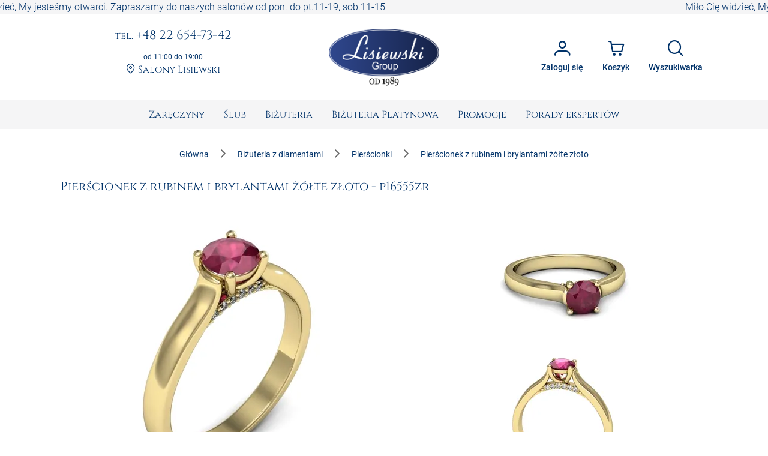

--- FILE ---
content_type: text/html; charset=utf-8
request_url: https://www.sklepjubilerski.com/d/p16555zr,pierscionek-z-zoltego-zlota-z-rubinem-0-45ct-oraz-bryla
body_size: 56889
content:
<!DOCTYPE html><html lang="pl"><head>
  <meta charset="utf-8">
  <title>Pierścionek z rubinem i brylantami żółte złoto - p16555zr</title>
  <meta content="Pierścionek z rubinem i brylantami w żółtym złocie, harmonijny i elegancki, idealny na wyjątkowe okazje. Zamów online. p16555zr" name="description">
  <base href="https://www.sklepjubilerski.com/">
  <meta name="viewport" content="width=device-width, initial-scale=1, shrink-to-fit=no">
  <link rel="shortcut icon" href="/favicon.ico">
  <link rel="apple-touch-icon" sizes="180x180" href="/assets/favicon/apple-touch-icon.png">
  <link rel="mask-icon" href="/assets/favicon/safari-pinned-tab.svg" color="#5bbad5">
  <link rel="manifest" href="/assets/site.webmanifest">
  <meta name="msapplication-TileColor" content="#da532c">
  <meta name="theme-color" content="#ffffff">
  <meta content="website" property="og:type">
  <meta content="Pierścionek z rubinem i brylantami żółte złoto - p16555zr" property="og:title">
  <meta content="Pierścionek z rubinem i brylantami w żółtym złocie, harmonijny i elegancki, idealny na wyjątkowe okazje. Zamów online. p16555zr" property="og:description">
  <meta content="https://zdjecia.sklepjubilerski.com/produkty/p16555zr/61b72f59aa0d82.64340218_p16555zr.jpg" property="og:image">
  <meta content="https://www.sklepjubilerski.com/d/p16555zr,pierscionek-z-zoltego-zlota-z-rubinem-0-45ct-oraz-bryla" property="og:url">
  <link href="https://www.sklepjubilerski.com/d/p16555zr,pierscionek-z-zoltego-zlota-z-rubinem-0-45ct-oraz-bryla" rel="canonical">
  <link href="//zdjecia.sklepjubilerski.com/" rel="dns-prefetch">
  <link href="//www.googletagmanager.com/" rel="dns-prefetch">
  <link href="//static.criteo.net/" rel="dns-prefetch">
  <link href="//www.czater.pl/" rel="dns-prefetch">
  <link rel="preconnect" href="https://www.sklepjubilerski.com">
  <!-- Google Tag Manager -->
  <script async="" src="//www.googletagmanager.com/gtm.js?id=GTM-K82L84H"></script>
  <script>
    window.dataLayer = window.dataLayer || [];
    function gtag(){dataLayer.push(arguments);}
    gtag({'gtm.start': new Date().getTime(),event:'gtm.js'});
    gtag('js', new Date());
    gtag('config', 'G-9FD7LVZ4D0', {send_page_view: false});
  </script>
  <!-- End Google Tag Manager -->
<style>:root{--cc-font-family:-apple-system,BlinkMacSystemFont,"Segoe UI",Roboto,Helvetica,Arial,sans-serif,"Apple Color Emoji","Segoe UI Emoji","Segoe UI Symbol";--cc-modal-border-radius:.5rem;--cc-btn-border-radius:.4rem;--cc-modal-transition-duration:.25s;--cc-link-color:var(--cc-btn-primary-bg);--cc-modal-margin:1rem;--cc-z-index:2147483647;--cc-bg:#fff;--cc-primary-color:#2c2f31;--cc-secondary-color:#5e6266;--cc-btn-primary-bg:#30363c;--cc-btn-primary-color:#fff;--cc-btn-primary-border-color:var(--cc-btn-primary-bg);--cc-btn-primary-hover-bg:#000;--cc-btn-primary-hover-color:#fff;--cc-btn-primary-hover-border-color:var(--cc-btn-primary-hover-bg);--cc-btn-secondary-bg:#eaeff2;--cc-btn-secondary-color:var(--cc-primary-color);--cc-btn-secondary-border-color:var(--cc-btn-secondary-bg);--cc-btn-secondary-hover-bg:#d4dae0;--cc-btn-secondary-hover-color:#000;--cc-btn-secondary-hover-border-color:#d4dae0;--cc-separator-border-color:#f0f4f7;--cc-toggle-on-bg:var(--cc-btn-primary-bg);--cc-toggle-off-bg:#667481;--cc-toggle-on-knob-bg:#fff;--cc-toggle-off-knob-bg:var(--cc-toggle-on-knob-bg);--cc-toggle-enabled-icon-color:var(--cc-bg);--cc-toggle-disabled-icon-color:var(--cc-bg);--cc-toggle-readonly-bg:#d5dee2;--cc-toggle-readonly-knob-bg:#fff;--cc-toggle-readonly-knob-icon-color:var(--cc-toggle-readonly-bg);--cc-section-category-border:var(--cc-cookie-category-block-bg);--cc-cookie-category-block-bg:#f0f4f7;--cc-cookie-category-block-border:#f0f4f7;--cc-cookie-category-block-hover-bg:#e9eff4;--cc-cookie-category-block-hover-border:#e9eff4;--cc-cookie-category-expanded-block-bg:transparent;--cc-cookie-category-expanded-block-hover-bg:#dee4e9;--cc-overlay-bg:rgba(0,0,0,.65);--cc-webkit-scrollbar-bg:var(--cc-section-category-border);--cc-webkit-scrollbar-hover-bg:var(--cc-btn-primary-hover-bg);--cc-footer-bg:var(--cc-btn-secondary-bg);--cc-footer-color:var(--cc-secondary-color);--cc-footer-border-color:#e4eaed;--cc-pm-toggle-border-radius:4em}:root{--surface-a:#ffffff;--surface-b:#f5f5f6;--surface-c:rgba(0,0,0,.04);--surface-d:rgba(0,0,0,.12);--surface-e:#ffffff;--surface-f:#ffffff;--text-color:rgba(0, 0, 0, .87);--text-color-secondary:rgba(0, 0, 0, .6);--primary-color:#003269;--primary-color-text:#ffffff;--secondary-color:#828282;--font-family:Roboto, Helvetica Neue Light, Helvetica Neue, Helvetica, Arial, Lucida Grande, sans-serif;--surface-0:#ffffff;--surface-50:#FAFAFA;--surface-100:#F5F5F5;--surface-200:#EEEEEE;--surface-300:#E0E0E0;--surface-400:#BDBDBD;--surface-500:#9E9E9E;--surface-600:#757575;--surface-700:#616161;--surface-800:#424242;--surface-900:#212121;--gray-50:#FAFAFA;--gray-100:#F5F5F5;--gray-200:#EEEEEE;--gray-300:#E0E0E0;--gray-400:#BDBDBD;--gray-500:#9E9E9E;--gray-600:#757575;--gray-700:#616161;--gray-800:#424242;--gray-900:#212121;--content-padding:1rem;--inline-spacing:.5rem;--border-radius:4px;--surface-ground:#fafafa;--surface-section:#ffffff;--surface-card:#ffffff;--surface-overlay:#ffffff;--surface-border:rgba(0,0,0,.12);--surface-hover:rgba(0,0,0,.04);--maskbg:rgba(0, 0, 0, .32);--highlight-bg:rgba(63, 81, 181, .12);--highlight-bg-hover:rgba(63, 81, 181, .06);--highlight-text-color:#003269;--focus-ring:none;color-scheme:light}@font-face{font-family:Roboto;font-style:normal;font-weight:300;src:local("Roboto"),local("Roboto-Light"),url(roboto-v29-latin-ext_latin-light.72a8704e64c8aa4f.woff2) format("woff2"),url(roboto-v29-latin-ext_latin-light.591408cf629048c4.woff) format("woff")}@font-face{font-family:Roboto;font-style:normal;font-weight:400;src:local("Roboto"),local("Roboto-Regular"),url(roboto-v20-latin-ext_latin-regular.5c59b24786083ffe.woff2) format("woff2"),url(roboto-v20-latin-ext_latin-regular.c9064c1abfc45804.woff) format("woff")}@font-face{font-family:Roboto;font-style:normal;font-weight:500;src:local("Roboto Medium"),local("Roboto-Medium"),url(roboto-v20-latin-ext_latin-500.de270e01b582cd35.woff2) format("woff2"),url(roboto-v20-latin-ext_latin-500.4ce802079c5e2843.woff) format("woff")}@font-face{font-family:Roboto;font-style:normal;font-weight:700;src:local("Roboto Bold"),local("Roboto-Bold"),url(roboto-v20-latin-ext_latin-700.fea1ca242b09ae4c.woff2) format("woff2"),url(roboto-v20-latin-ext_latin-700.c5993c4d788e3ff6.woff) format("woff")}*{box-sizing:border-box}:root{--blue-50:#f4fafe;--blue-100:#cae6fc;--blue-200:#a0d2fa;--blue-300:#75bef8;--blue-400:#4baaf5;--blue-500:#2196f3;--blue-600:#1c80cf;--blue-700:#1769aa;--blue-800:#125386;--blue-900:#0d3c61;--green-50:#f7faf5;--green-100:#dbe8cf;--green-200:#bed6a9;--green-300:#a1c384;--green-400:#85b15e;--green-500:#689f38;--green-600:#588730;--green-700:#496f27;--green-800:#39571f;--green-900:#2a4016;--yellow-50:#fffcf5;--yellow-100:#fef0cd;--yellow-200:#fde4a5;--yellow-300:#fdd87d;--yellow-400:#fccc55;--yellow-500:#fbc02d;--yellow-600:#d5a326;--yellow-700:#b08620;--yellow-800:#8a6a19;--yellow-900:#644d12;--cyan-50:#f2fcfd;--cyan-100:#c2eff5;--cyan-200:#91e2ed;--cyan-300:#61d5e4;--cyan-400:#30c9dc;--cyan-500:#00bcd4;--cyan-600:#00a0b4;--cyan-700:#008494;--cyan-800:#006775;--cyan-900:#004b55;--pink-50:#fef4f7;--pink-100:#fac9da;--pink-200:#f69ebc;--pink-300:#f1749e;--pink-400:#ed4981;--pink-500:#e91e63;--pink-600:#c61a54;--pink-700:#a31545;--pink-800:#801136;--pink-900:#5d0c28;--indigo-50:#f6f7fc;--indigo-100:#d5d9ef;--indigo-200:#b3bae2;--indigo-300:#919cd5;--indigo-400:#707dc8;--indigo-500:#4e5fbb;--indigo-600:#42519f;--indigo-700:#374383;--indigo-800:#2b3467;--indigo-900:#1f264b;--teal-50:#f2faf9;--teal-100:#c2e6e2;--teal-200:#91d2cc;--teal-300:#61beb5;--teal-400:#30aa9f;--teal-500:#009688;--teal-600:#008074;--teal-700:#00695f;--teal-800:#00534b;--teal-900:#003c36;--orange-50:#fffaf2;--orange-100:#ffe6c2;--orange-200:#ffd391;--orange-300:#ffbf61;--orange-400:#ffac30;--orange-500:#ff9800;--orange-600:#d98100;--orange-700:#b36a00;--orange-800:#8c5400;--orange-900:#663d00;--bluegray-50:#f7f9f9;--bluegray-100:#d9e0e3;--bluegray-200:#bbc7cd;--bluegray-300:#9caeb7;--bluegray-400:#7e96a1;--bluegray-500:#607d8b;--bluegray-600:#526a76;--bluegray-700:#435861;--bluegray-800:#35454c;--bluegray-900:#263238;--purple-50:#faf4fb;--purple-100:#e7cbec;--purple-200:#d4a2dd;--purple-300:#c279ce;--purple-400:#af50bf;--purple-500:#9c27b0;--purple-600:#852196;--purple-700:#6d1b7b;--purple-800:#561561;--purple-900:#3e1046;--red-50:#fef6f5;--red-100:#fcd2cf;--red-200:#faaea9;--red-300:#f88a82;--red-400:#f6675c;--red-500:#f44336;--red-600:#cf392e;--red-700:#ab2f26;--red-800:#86251e;--red-900:#621b16;--primary-50:#f5f6fb;--primary-100:#d1d5ed;--primary-200:#acb4df;--primary-300:#8893d1;--primary-400:#6372c3;--primary-500:#3f51b5;--primary-600:#36459a;--primary-700:#2c397f;--primary-800:#232d64;--primary-900:#192048}@charset "UTF-8";:root{--blue:#007bff;--indigo:#6610f2;--purple:#6f42c1;--pink:#e83e8c;--red:#dc3545;--orange:#fd7e14;--yellow:#ffc107;--green:#28a745;--teal:#20c997;--cyan:#17a2b8;--white:#fff;--gray:#6c757d;--gray-dark:#343a40;--primary:rgb(0, 50, 105);--secondary:#6c757d;--success:#28a745;--info:#17a2b8;--warning:#ff3d00;--danger:#ff3547;--light:#f8f9fa;--dark:#343a40;--breakpoint-xs:0;--breakpoint-sm:576px;--breakpoint-md:768px;--breakpoint-lg:992px;--breakpoint-xl:1200px;--font-family-sans-serif:-apple-system, BlinkMacSystemFont, "Segoe UI", Roboto, "Helvetica Neue", Arial, "Noto Sans", "Liberation Sans", sans-serif, "Apple Color Emoji", "Segoe UI Emoji", "Segoe UI Symbol", "Noto Color Emoji";--font-family-monospace:SFMono-Regular, Menlo, Monaco, Consolas, "Liberation Mono", "Courier New", monospace}*,*:before,*:after{box-sizing:border-box}html{font-family:sans-serif;line-height:1.15;-webkit-text-size-adjust:100%;-webkit-tap-highlight-color:rgba(0,0,0,0)}body{margin:0;font-family:Roboto,Verdana,Arial,sans-serif;font-size:1rem;font-weight:400;line-height:1.5;color:#212529;text-align:left;background-color:#fff}body{font-family:Roboto,Verdana,Arial,sans-serif;font-weight:300}</style><link rel="stylesheet" href="styles.e0ee3dc6a7126750.css" media="print" onload="this.media='all'"><noscript><link rel="stylesheet" href="styles.e0ee3dc6a7126750.css"></noscript><style ng-transition="serverApp">:root{--primary-color: #003269;--primary-color-rgb: rgb(0, 50, 105);--primary-color-alpha1: rgba(0, 50, 105, .1);--primary-color-alpha2: rgba(0, 50, 105, .2);--primary-color-alpha3: rgba(0, 50, 105, .3);--light-color: #f5f5f6;--lighter-color: #e5e8f0;--dark-color: #7d7d7d;--darker-color: #212529;--danger-color: #d32f2f;--danger-surface-color: rgba(211, 47, 47, .3);--font-famaly-serif: "Cinzel", serif}h1,h2,h3,h4,h5{font-family:var(--font-famaly-serif),serif!important;font-weight:400;color:var(--primary-color)}h1{text-align:center;text-transform:uppercase;margin:1rem 0;padding:1rem;font-size:1.5rem}h1 small{font-size:1rem}h2{text-align:center;font-size:1.375rem}h3{font-size:1.25rem}h4{font-size:1.125rem}h5,h6{font-size:1rem;text-transform:uppercase;font-weight:700}.text-bold{font-weight:700}.text-muted{color:var(--dark-color)}.text-center{text-align:center}.text-underline{text-decoration:underline!important}.font-weight-bold{font-weight:700!important}.primary-color{color:var(--primary-color)!important}.z-depth-1{box-shadow:0 1px 2px #00326929,0 1px 5px #0000001f}.border-top-primary{border-top:2px solid var(--primary-color-alpha3)}.border-bottom-primary{border-bottom:2px solid var(--primary-color-alpha3)}html,body{height:100%}.wrapper{min-height:100%;display:flex;flex-direction:column}.header .ticker{overflow-x:hidden;overflow-y:auto;white-space:nowrap;color:var(--primary);background-color:var(--light-color)}.main{flex:1 1 auto;transition:.3s}.footer{border-top:2px solid var(--primary-color-alpha3);color:var(--primary);background-color:var(--light-color)}.promo-text img{max-width:100%!important}.cms-text__content h1,.cms-text__content h2,.cms-text__content h3,.cms-text__content h4,.cms-text__content h5,.cms-text__content h6{font-family:var(--font-famaly-serif),serif!important}.cms-text__content img{max-width:100%!important;max-height:100%!important;height:auto!important;margin:0;padding:0 15px}@media (max-width: 768px){.cms-text__content img{width:auto!important}}.card{margin-bottom:2rem}.card-header{font-family:var(--header-font-famaly);color:var(--primary-color);font-size:20px;padding-top:5px;padding-bottom:5px}.modal-header .h4{font-family:var(--header-font-famaly)!important}.p-button{background-color:var(--primary-color)}.p-button.p-button-outlined{color:var(--primary-color)}.p-button:enabled:hover{background-color:var(--primary-color-alpha1)}.p-inputtext:enabled:hover{color:var(--primary-color);border-color:var(--primary-color)}.fa-viber-square{color:#8f5db7}.fa-whatsapp{color:#25d366}#e3D18r_czater #czater-contener,#e3D18r_czater .czater-header,.czater-header{z-index:100!important}
</style><style ng-transition="serverApp">.header[_ngcontent-sc53]{display:flex;justify-content:space-between;align-items:center;font-family:var(--font-famaly-serif),serif;text-align:center}.header[_ngcontent-sc53] > *[_ngcontent-sc53]{padding:.5rem}@media (max-width: 767.98px){.header[_ngcontent-sc53]{display:none}}.header__logo[_ngcontent-sc53]{flex:0 0 200px;margin:0 1rem}@media (min-width: 992px){.header__logo[_ngcontent-sc53]{margin:0 3rem}}.header__logo[_ngcontent-sc53]   img[_ngcontent-sc53]{max-width:100%;margin:1rem 0}.header__actions[_ngcontent-sc53]{display:flex;justify-content:flex-end}.header__contacts[_ngcontent-sc53], .header__actions[_ngcontent-sc53]{flex:0 1 50%}.contacts[_ngcontent-sc53]   a[_ngcontent-sc53]{color:var(--primary);display:inline-block;word-wrap:break-word;margin-bottom:1rem;font-size:.875rem;line-height:1rem}@media (min-width: 992px){.contacts[_ngcontent-sc53]   a[_ngcontent-sc53]{font-size:1.1875rem;line-height:1.1875rem}}@media (min-width: 1200px){.contacts[_ngcontent-sc53]   a[_ngcontent-sc53]{font-size:1.3rem;line-height:1.3rem}}.contacts__time[_ngcontent-sc53]{font-family:var(--font-family-sans-serif);font-size:.75rem;font-weight:400;color:var(--primary)}.contacts__link[_ngcontent-sc53]   a[_ngcontent-sc53]{font-size:1rem}.contacts__link[_ngcontent-sc53]   a[_ngcontent-sc53]:hover{text-decoration:underline;border:none}.account[_ngcontent-sc53]{position:relative}.account[_ngcontent-sc53]   .dropdown[_ngcontent-sc53]{position:absolute;visibility:hidden;z-index:1;left:10px;top:50px;box-shadow:0 2px 3px var(--primary-color-alpha2);display:flex;flex-direction:column;align-items:center;justify-content:center;font-family:var(--font-family),sans-serif;font-weight:400;background:white}.account[_ngcontent-sc53]   .dropdown.active[_ngcontent-sc53]{visibility:unset}.account[_ngcontent-sc53]   .dropdown__item[_ngcontent-sc53]{width:100%;padding:7px 17px;white-space:nowrap;text-align:left;background:var(--primary-color-alpha1);color:#000}.account[_ngcontent-sc53]   .dropdown__item[_ngcontent-sc53]   span[_ngcontent-sc53]{font-size:80%}.account[_ngcontent-sc53]   .dropdown__item[_ngcontent-sc53]:hover{background:var(--primary-color-alpha3)}.account[_ngcontent-sc53]   .dropdown__item[_ngcontent-sc53]   i[_ngcontent-sc53]{margin-right:10px}  .p-button{font-size:.85rem}  .p-button.p-button-text{color:var(--primary-color)}  .p-button.p-button-text:enabled:hover{color:var(--primary-color)}  .p-button-icon{font-size:1.65rem}  .p-button.p-button-vertical .p-badge{position:absolute;right:5px;color:var(--primary-color)}</style><style ng-transition="serverApp">nav[_ngcontent-sc63]{background-color:var(--surface-b)}nav[_ngcontent-sc63]   .navbar__right[_ngcontent-sc63]{display:flex;justify-content:space-around;align-items:center}nav[_ngcontent-sc63]   .navbar__right[_ngcontent-sc63]   .navbar__logo[_ngcontent-sc63]{margin:1rem calc(50vw - 139.5px) 1rem auto}@media (min-width: 768px){nav[_ngcontent-sc63]   .navbar__right[_ngcontent-sc63]{display:none}}.sidebar__logo[_ngcontent-sc63]{flex:1 0 auto;display:flex;justify-content:center}.sidebar__logo[_ngcontent-sc63]   a[_ngcontent-sc63]{display:block}.sidebar__footer[_ngcontent-sc63]{display:flex;flex-wrap:nowrap;justify-content:space-between;list-style-type:none;padding-left:0}.sidebar__footer[_ngcontent-sc63] > li[_ngcontent-sc63]   i[_ngcontent-sc63]{font-size:1.5rem}  .p-menubar .p-menuitem{font-family:var(--font-famaly-serif),serif;font-weight:400}  .p-menubar .p-submenu-list:not(:has(.p-submenu-list)){max-height:700px;overflow-y:auto}  .p-menubar ::-webkit-scrollbar{width:4px}  .p-menubar ::-webkit-scrollbar-track{background:transparent}  .p-menubar ::-webkit-scrollbar-thumb{background:#c0c0c0}@media screen and (min-width: 768px){  .p-menubar{justify-content:center!important}  .p-menubar .p-menubar-end{display:none!important}}  .p-slidemenu{width:initial;border:none;background-color:initial}  .p-slidemenu .p-menu-separator{border-top:1px solid #dee2e6;margin:.25rem 0}  .navbar__toggler{display:none}@media (max-width: 767.98px){  .navbar__toggler{display:block}}</style><style ng-transition="serverApp">.footer__copyright[_ngcontent-sc67]{border-top:1px solid var(--primary-color-alpha3)}.navigation[_ngcontent-sc67]{display:flex;flex-wrap:wrap;justify-content:space-between;align-content:stretch;gap:1rem}.navigation__item[_ngcontent-sc67]{flex:1 0 48%;display:flex;flex-direction:column}@media (min-width: 992px){.navigation__item[_ngcontent-sc67]{flex:1 0 20%}}.navigation__accordion[_ngcontent-sc67]{display:block;width:100%}.navigation__accordion[_ngcontent-sc67]   ul[_ngcontent-sc67]{margin-bottom:0}.navigation__accordion[_ngcontent-sc67]   li[_ngcontent-sc67]{padding:.25rem 0}.navigation__accordion[_ngcontent-sc67]   li[_ngcontent-sc67]   li[_ngcontent-sc67]:first-child{padding-top:0}.navigation__accordion[_ngcontent-sc67]   li[_ngcontent-sc67]   li[_ngcontent-sc67]:last-child{padding-bottom:0}.navigation__icons[_ngcontent-sc67]{margin:0 auto -5px}.navigation[_ngcontent-sc67]   .fa[_ngcontent-sc67]{font-size:2rem}.copyright[_ngcontent-sc67]{font-size:.75rem;text-align:center}.copyright__text[_ngcontent-sc67]{margin:0;padding:.25rem 1rem}</style><style ng-transition="serverApp">.p-menu-overlay{position:absolute;top:0;left:0}.p-menu ul{margin:0;padding:0;list-style:none}.p-menu .p-submenu-header{align-items:center}.p-menu .p-menuitem-link{cursor:pointer;display:flex;align-items:center;text-decoration:none;overflow:hidden;position:relative}.p-menu .p-menuitem-text{line-height:1}
</style><style ng-transition="serverApp">.login__container[_ngcontent-sc52]{padding:1rem 2rem .5rem;min-height:15.625rem}.login__controls[_ngcontent-sc52]{text-align:center;padding:1rem 2rem 2rem}.registration-block[_ngcontent-sc52]{margin:0 -1.5rem -1.5rem;padding:1rem 3.5rem 2rem;text-align:center;background:var(--primary-color-alpha1)}.registration-block__title[_ngcontent-sc52]{font-family:var(--font-famaly-serif),serif;text-transform:uppercase}.registration-block__control[_ngcontent-sc52]{padding:1rem 0}[_nghost-sc52]     .p-dialog-title{font-family:var(--font-famaly-serif),serif}</style><style ng-transition="serverApp">.p-dialog-mask{position:fixed;top:0;left:0;width:100%;height:100%;display:flex;justify-content:center;align-items:center;pointer-events:none}.p-dialog-mask.p-component-overlay{pointer-events:auto}.p-dialog{display:flex;flex-direction:column;pointer-events:auto;max-height:90%;transform:scale(1);position:relative}.p-dialog-content{overflow-y:auto;flex-grow:1}.p-dialog-header{display:flex;align-items:center;justify-content:space-between;flex-shrink:0}.p-dialog-draggable .p-dialog-header{cursor:move}.p-dialog-footer{flex-shrink:0}.p-dialog .p-dialog-header-icons{display:flex;align-items:center}.p-dialog .p-dialog-header-icon{display:flex;align-items:center;justify-content:center;overflow:hidden;position:relative}.p-fluid .p-dialog-footer .p-button{width:auto}.p-dialog-top .p-dialog,.p-dialog-bottom .p-dialog,.p-dialog-left .p-dialog,.p-dialog-right .p-dialog,.p-dialog-top-left .p-dialog,.p-dialog-top-right .p-dialog,.p-dialog-bottom-left .p-dialog,.p-dialog-bottom-right .p-dialog{margin:.75rem;transform:translateZ(0)}.p-dialog-maximized{transition:none;transform:none;width:100vw!important;height:100vh!important;top:0px!important;left:0px!important;max-height:100%;height:100%}.p-dialog-maximized .p-dialog-content{flex-grow:1}.p-dialog-left{justify-content:flex-start}.p-dialog-right{justify-content:flex-end}.p-dialog-top{align-items:flex-start}.p-dialog-top-left{justify-content:flex-start;align-items:flex-start}.p-dialog-top-right{justify-content:flex-end;align-items:flex-start}.p-dialog-bottom{align-items:flex-end}.p-dialog-bottom-left{justify-content:flex-start;align-items:flex-end}.p-dialog-bottom-right{justify-content:flex-end;align-items:flex-end}.p-dialog .p-resizable-handle{position:absolute;font-size:.1px;display:block;cursor:se-resize;width:12px;height:12px;right:1px;bottom:1px}.p-confirm-dialog .p-dialog-content{display:flex;align-items:center}
</style><style ng-transition="serverApp">.p-menubar{width:100%;display:flex;justify-content:space-between;align-items:center}.p-menubar ul{margin:0;padding:0;list-style:none}.p-menubar .p-menuitem-link{cursor:pointer;display:flex;align-items:center;text-decoration:none;overflow:hidden;position:relative}.p-menubar .p-menuitem-text{line-height:1}.p-menubar .p-menuitem{position:relative}.p-menubar-root-list{display:flex;align-items:center;flex-wrap:wrap}.p-menubar-root-list>li ul{display:none;z-index:1}.p-menubar-root-list>.p-menuitem-active>p-menubarsub>.p-submenu-list{display:block}.p-menubar .p-submenu-list{display:none;position:absolute;z-index:2}.p-menubar .p-submenu-list>.p-menuitem-active>p-menubarsub>.p-submenu-list{display:block;left:100%;top:0}.p-menubar .p-submenu-list .p-menuitem-link .p-submenu-icon:not(svg){margin-left:auto}.p-menubar .p-submenu-list .p-menuitem-link .p-icon-wrapper{margin-left:auto}.p-menubar .p-menubar-custom,.p-menubar .p-menubar-end{margin-left:auto;align-self:center}.p-menubar-button{display:none;cursor:pointer;align-items:center;justify-content:center}
</style><style ng-transition="serverApp">.p-sidebar{position:fixed;transition:transform .3s;display:flex;flex-direction:column}.p-sidebar-content{position:relative;overflow-y:auto;flex-grow:1}.p-sidebar-header{display:flex;align-items:center}.p-sidebar-footer{margin-top:auto}.p-sidebar-icon{display:flex;align-items:center;justify-content:center;margin-left:auto}.p-sidebar-left{top:0;left:0;width:20rem;height:100%}.p-sidebar-right{top:0;right:0;width:20rem;height:100%}.p-sidebar-top{top:0;left:0;width:100%;height:10rem}.p-sidebar-bottom{bottom:0;left:0;width:100%;height:10rem}.p-sidebar-full{width:100%;height:100%;top:0;left:0;transition:none}.p-sidebar-left.p-sidebar-sm,.p-sidebar-right.p-sidebar-sm{width:20rem}.p-sidebar-left.p-sidebar-md,.p-sidebar-right.p-sidebar-md{width:40rem}.p-sidebar-left.p-sidebar-lg,.p-sidebar-right.p-sidebar-lg{width:60rem}.p-sidebar-top.p-sidebar-sm,.p-sidebar-bottom.p-sidebar-sm{height:10rem}.p-sidebar-top.p-sidebar-md,.p-sidebar-bottom.p-sidebar-md{height:20rem}.p-sidebar-top.p-sidebar-lg,.p-sidebar-bottom.p-sidebar-lg{height:30rem}@media screen and (max-width: 64em){.p-sidebar-left.p-sidebar-lg,.p-sidebar-left.p-sidebar-md,.p-sidebar-right.p-sidebar-lg,.p-sidebar-right.p-sidebar-md{width:20rem}}
</style><style ng-transition="serverApp">.search__form[_ngcontent-sc72]{display:flex;gap:8px;margin-top:1rem}.search__item[_ngcontent-sc72]{display:flex;flex-wrap:nowrap;overflow-x:hidden;gap:1rem;margin:-.5rem}.item__image[_ngcontent-sc72]{width:24px}</style><style ng-transition="serverApp">.p-autocomplete{display:inline-flex;position:relative}.p-autocomplete-loader{position:absolute;top:50%;margin-top:-.5rem}.p-autocomplete-dd .p-autocomplete-input{flex:1 1 auto;width:1%}.p-autocomplete-dd .p-autocomplete-input,.p-autocomplete-dd .p-autocomplete-multiple-container{border-top-right-radius:0;border-bottom-right-radius:0}.p-autocomplete-dd .p-autocomplete-dropdown{border-top-left-radius:0;border-bottom-left-radius:0}.p-autocomplete-panel{max-width:100vw;overflow:auto}.p-autocomplete-items{margin:0;padding:0;list-style-type:none}.p-autocomplete-item{cursor:pointer;white-space:nowrap;position:relative;overflow:hidden}.p-autocomplete-multiple-container{margin:0;padding:0;list-style-type:none;cursor:text;overflow:hidden;display:flex;align-items:center;flex-wrap:wrap}.p-autocomplete-token{cursor:default;display:inline-flex;align-items:center;flex:0 0 auto}.p-autocomplete-token-icon{cursor:pointer}.p-autocomplete-input-token{flex:1 1 auto;display:inline-flex}.p-autocomplete-input-token input{border:0 none;outline:0 none;background-color:transparent;margin:0;padding:0;box-shadow:none;border-radius:0;width:100%}.p-fluid .p-autocomplete{display:flex}.p-fluid .p-autocomplete-dd .p-autocomplete-input{width:1%}.p-autocomplete-clear-icon{position:absolute;top:50%;margin-top:-.5rem;cursor:pointer}.p-autocomplete-clearable{position:relative}
</style><style ng-transition="serverApp">.p-overlay{position:absolute;top:0;left:0}.p-overlay-modal{display:flex;align-items:center;justify-content:center;position:fixed;top:0;left:0;width:100%;height:100%}.p-overlay-content{transform-origin:inherit}.p-overlay-modal>.p-overlay-content{z-index:1;width:90%}.p-overlay-top{align-items:flex-start}.p-overlay-top-start{align-items:flex-start;justify-content:flex-start}.p-overlay-top-end{align-items:flex-start;justify-content:flex-end}.p-overlay-bottom{align-items:flex-end}.p-overlay-bottom-start{align-items:flex-end;justify-content:flex-start}.p-overlay-bottom-end{align-items:flex-end;justify-content:flex-end}.p-overlay-left{justify-content:flex-start}.p-overlay-left-start{justify-content:flex-start;align-items:flex-start}.p-overlay-left-end{justify-content:flex-start;align-items:flex-end}.p-overlay-right{justify-content:flex-end}.p-overlay-right-start{justify-content:flex-end;align-items:flex-start}.p-overlay-right-end{justify-content:flex-end;align-items:flex-end}
</style><script type="application/ld+json">{"@context":"https://schema.org","@type":"JewelryStore","name":"Lisiewski Group","url":"https://www.sklepjubilerski.com","logo":"https://www.sklepjubilerski.com/assets/images/logo-small.png","image":"https://zdjecia.sklepjubilerski.com/kafle/glowna/pierscionki-zareczynowe.jpg","email":"zamowienia@lisiewski.com","telephone":"+48789183582","priceRange":"$$","sameAs":["https://lisiewski.com/","https://www.facebook.com/BizuteriaLisiewski","https://pl.pinterest.com/LisiewskiGroup/"],"contactPoint":{"@type":"ContactPoint","telephone":"+48789183582","contactType":"Customer service"},"paymentAccepted":"TPay, Visa, Master Card, TPay raty, przelew, PayPal, Blik","openingHoursSpecification":[{"@type":"OpeningHoursSpecification","dayOfWeek":"https://schema.org/Monday","opens":"11:00:00","closes":"19:00:00"},{"@type":"OpeningHoursSpecification","dayOfWeek":"https://schema.org/Tuesday","opens":"11:00:00","closes":"19:00:00"},{"@type":"OpeningHoursSpecification","dayOfWeek":"https://schema.org/Wednesday","opens":"11:00:00","closes":"19:00:00"},{"@type":"OpeningHoursSpecification","dayOfWeek":"https://schema.org/Thursday","opens":"11:00:00","closes":"19:00:00"},{"@type":"OpeningHoursSpecification","dayOfWeek":"https://schema.org/Friday","opens":"11:00:00","closes":"19:00:00"},{"@type":"OpeningHoursSpecification","dayOfWeek":"https://schema.org/Saturday","opens":"11:00:00","closes":"15:00:00"}],"address":{"@type":"PostalAddress","streetAddress":"ul. Elektoralna 19","addressLocality":"Warszawa","postalCode":"00–137","addressCountry":"PL"}}</script><style ng-transition="serverApp">form[_ngcontent-sc50]{display:flex;flex-direction:column;align-items:stretch}form[_ngcontent-sc50]   .field[_ngcontent-sc50]{margin:.5rem 0}form[_ngcontent-sc50]   input[_ngcontent-sc50], form[_ngcontent-sc50]   button[_ngcontent-sc50]{width:100%}form[_ngcontent-sc50]   button[_ngcontent-sc50]{margin-top:.5rem;padding:1rem}</style><style ng-transition="serverApp">.p-scrollpanel-wrapper{overflow:hidden;width:100%;height:100%;position:relative;float:left}.p-scrollpanel-content{height:calc(100% + 18px);width:calc(100% + 18px);padding:0 18px 18px 0;position:relative;overflow:auto;box-sizing:border-box}.p-scrollpanel-bar{position:relative;background:#c1c1c1;border-radius:3px;cursor:pointer;opacity:0;transition:opacity .25s linear}.p-scrollpanel-bar-y{width:9px;top:0}.p-scrollpanel-bar-x{height:9px;bottom:0}.p-scrollpanel-hidden{visibility:hidden}.p-scrollpanel:hover .p-scrollpanel-bar,.p-scrollpanel:active .p-scrollpanel-bar{opacity:1}.p-scrollpanel-grabbed{-webkit-user-select:none;user-select:none}
</style><style ng-transition="serverApp">.accordion__item[_ngcontent-sc65]{display:block;border:solid 1px #ccc}.accordion__item[_ngcontent-sc65] + .accordion__item[_ngcontent-sc65]{border-top:none}.item__header[_ngcontent-sc65]{display:flex;align-content:center;justify-content:space-between;color:var(--primary-color);background-color:var(--light-color)}.item__description[_ngcontent-sc65]{text-align:right;color:#999}.item__header[_ngcontent-sc65], .item__body[_ngcontent-sc65]{padding:1rem}.item-compact[_ngcontent-sc65]   .item__header[_ngcontent-sc65], .item__body[_ngcontent-sc65], .item__header-compact[_ngcontent-sc65], .item__body-compact[_ngcontent-sc65]{padding:.5rem}.item__body[_ngcontent-sc65]{background-color:#fff}</style><style ng-transition="serverApp">svg{width:100%;max-width:300px}
</style><style ng-transition="serverApp">.product__price[_ngcontent-sc164]{width:100%;font-size:1.5rem;background-color:var(--surface-0)}.product__links[_ngcontent-sc164]{display:flex;flex-direction:row;flex-wrap:wrap;justify-content:space-between;align-items:center;width:100%;min-height:80px;transition:all .3s}.product__links[_ngcontent-sc164]:last-child{margin-right:0}.product__links[_ngcontent-sc164] > *[_ngcontent-sc164]{padding:.5rem}@media (min-width: 576px){.product__links[_ngcontent-sc164] > *[_ngcontent-sc164]{flex:1 0 25%}}.product__links[_ngcontent-sc164]     .p-button{font-size:1rem}.product__links[_ngcontent-sc164]     .p-button-icon{font-size:1.5em;margin-right:.5rem}.product__links[_ngcontent-sc164]     .p-button-label{font-family:var(--font-famaly-serif),serif;font-weight:400;text-align:left}@media (min-width: 576px){.product__links[_ngcontent-sc164]     .p-button{flex-direction:column}.product__links[_ngcontent-sc164]     .p-button-icon{margin-right:0;margin-bottom:.5rem;font-size:2em}.product__links[_ngcontent-sc164]     .p-button-label{text-align:center}}.btn-group[_ngcontent-sc164]{display:flex;justify-content:space-between}.btn-group[_ngcontent-sc164] > *[_ngcontent-sc164]{flex:1 1 50%;max-width:100%;margin-bottom:.8125rem}@media (max-width: 992px){.btn-group[_ngcontent-sc164]{flex-wrap:wrap}}.product-sale[_ngcontent-sc164]{color:#fff;background-color:var(--primary)}.btn-not-available[_ngcontent-sc164]{border:1px solid #dadade}.product-gem-weight[_ngcontent-sc164]{width:600px;margin-top:-2.5rem;text-align:right}.product-gem-weight[_ngcontent-sc164]   span[_ngcontent-sc164]{color:var(--primary-color);font-size:1.25rem;font-weight:700}.product-gem-weight[_ngcontent-sc164]   span[_ngcontent-sc164]:after{content:"ct"}@media (max-width: 1200px){.product-gem-weight[_ngcontent-sc164]{width:500px}}@media (max-width: 992px){.product-gem-weight[_ngcontent-sc164]{width:100%}}</style><style ng-transition="serverApp">.content[_ngcontent-sc98]{padding-top:1rem;padding-bottom:1rem}.content--loading[_ngcontent-sc98]{display:flex;flex-direction:column;justify-content:center;align-items:center;height:calc(100vh - 100px)}@media (min-width: 768px){.content--loading[_ngcontent-sc98]{height:calc(100vh - 200px)}}</style><style ng-transition="serverApp">[_nghost-sc161]{color:var(--primary-color)}h1[_ngcontent-sc161]{margin:0;font-size:1.25rem;text-transform:none;text-align:left;font-weight:400}</style><style ng-transition="serverApp">.pswp[_ngcontent-sc151]{display:none;position:absolute;width:100%;height:100%;left:0;top:0;overflow:hidden;touch-action:none;z-index:1500;-webkit-text-size-adjust:100%;-webkit-backface-visibility:hidden;outline:none}.pswp[_ngcontent-sc151]   *[_ngcontent-sc151]{box-sizing:border-box}.pswp[_ngcontent-sc151]   img[_ngcontent-sc151]{max-width:none}.pswp--animate_opacity[_ngcontent-sc151]{opacity:.001;will-change:opacity;transition:opacity 333ms cubic-bezier(.4,0,.22,1)}.pswp--open[_ngcontent-sc151]{display:block}.pswp--zoom-allowed[_ngcontent-sc151]   .pswp__img[_ngcontent-sc151]{cursor:-webkit-zoom-in;cursor:-moz-zoom-in;cursor:zoom-in}.pswp--zoomed-in[_ngcontent-sc151]   .pswp__img[_ngcontent-sc151]{cursor:-webkit-grab;cursor:-moz-grab;cursor:grab}.pswp--dragging[_ngcontent-sc151]   .pswp__img[_ngcontent-sc151]{cursor:-webkit-grabbing;cursor:-moz-grabbing;cursor:grabbing}.pswp__bg[_ngcontent-sc151]{position:absolute;left:0;top:0;width:100%;height:100%;background:#000;opacity:0;transform:translateZ(0);-webkit-backface-visibility:hidden;will-change:opacity}.pswp__scroll-wrap[_ngcontent-sc151]{position:absolute;left:0;top:0;width:100%;height:100%;overflow:hidden}.pswp__container[_ngcontent-sc151], .pswp__zoom-wrap[_ngcontent-sc151]{touch-action:none;position:absolute;inset:0}.pswp__container[_ngcontent-sc151], .pswp__img[_ngcontent-sc151]{user-select:none;-webkit-tap-highlight-color:transparent;-webkit-touch-callout:none}.pswp__zoom-wrap[_ngcontent-sc151]{position:absolute;width:100%;transform-origin:left top;transition:transform 333ms cubic-bezier(.4,0,.22,1)}.pswp__bg[_ngcontent-sc151]{will-change:opacity;transition:opacity 333ms cubic-bezier(.4,0,.22,1)}.pswp--animated-in[_ngcontent-sc151]   .pswp__bg[_ngcontent-sc151], .pswp--animated-in[_ngcontent-sc151]   .pswp__zoom-wrap[_ngcontent-sc151]{transition:none}.pswp__container[_ngcontent-sc151], .pswp__zoom-wrap[_ngcontent-sc151]{-webkit-backface-visibility:hidden}.pswp__item[_ngcontent-sc151]{position:absolute;inset:0;overflow:hidden}.pswp__img[_ngcontent-sc151]{position:absolute;width:auto;height:auto;top:0;left:0}.pswp__img--placeholder[_ngcontent-sc151]{-webkit-backface-visibility:hidden}.pswp__img--placeholder--blank[_ngcontent-sc151]{background:#222}.pswp--ie[_ngcontent-sc151]   .pswp__img[_ngcontent-sc151]{width:100%!important;height:auto!important;left:0;top:0}.pswp__error-msg[_ngcontent-sc151]{position:absolute;left:0;top:50%;width:100%;text-align:center;font-size:14px;line-height:16px;margin-top:-8px;color:#ccc}.pswp__error-msg[_ngcontent-sc151]   a[_ngcontent-sc151]{color:#ccc;text-decoration:underline}.pswp__button[_ngcontent-sc151]{width:44px;height:44px;position:relative;background:none;cursor:pointer;overflow:visible;-webkit-appearance:none;display:block;border:0;padding:0;margin:0;float:right;opacity:.75;transition:opacity .2s;box-shadow:none}.pswp__button[_ngcontent-sc151]:focus, .pswp__button[_ngcontent-sc151]:hover{opacity:1}.pswp__button[_ngcontent-sc151]:active{outline:none;opacity:.9}.pswp__button[_ngcontent-sc151]::-moz-focus-inner{padding:0;border:0}.pswp__ui--over-close[_ngcontent-sc151]   .pswp__button--close[_ngcontent-sc151]{opacity:1}.pswp__button[_ngcontent-sc151], .pswp__button--arrow--left[_ngcontent-sc151]:before, .pswp__button--arrow--right[_ngcontent-sc151]:before{background:url(default-skin.5c7414a45c56a803.png) 0 0 no-repeat;background-size:264px 88px;width:44px;height:44px}@media (min-resolution: 105dpi),(min-resolution: 1.1dppx){.pswp--svg[_ngcontent-sc151]   .pswp__button[_ngcontent-sc151], .pswp--svg[_ngcontent-sc151]   .pswp__button--arrow--left[_ngcontent-sc151]:before, .pswp--svg[_ngcontent-sc151]   .pswp__button--arrow--right[_ngcontent-sc151]:before{background-image:url(default-skin.5da9b21d629d48f2.svg)}.pswp--svg[_ngcontent-sc151]   .pswp__button--arrow--left[_ngcontent-sc151], .pswp--svg[_ngcontent-sc151]   .pswp__button--arrow--right[_ngcontent-sc151]{background:none}}.pswp__button--close[_ngcontent-sc151]{background-position:0 -44px}.pswp__button--share[_ngcontent-sc151]{background-position:-44px -44px}.pswp__button--fs[_ngcontent-sc151]{display:none}.pswp--supports-fs[_ngcontent-sc151]   .pswp__button--fs[_ngcontent-sc151]{display:block}.pswp--fs[_ngcontent-sc151]   .pswp__button--fs[_ngcontent-sc151]{background-position:-44px 0}.pswp__button--zoom[_ngcontent-sc151]{display:none;background-position:-88px 0}.pswp--zoom-allowed[_ngcontent-sc151]   .pswp__button--zoom[_ngcontent-sc151]{display:block}.pswp--zoomed-in[_ngcontent-sc151]   .pswp__button--zoom[_ngcontent-sc151]{background-position:-132px 0}.pswp--touch[_ngcontent-sc151]   .pswp__button--arrow--left[_ngcontent-sc151], .pswp--touch[_ngcontent-sc151]   .pswp__button--arrow--right[_ngcontent-sc151]{visibility:hidden}.pswp__button--arrow--left[_ngcontent-sc151], .pswp__button--arrow--right[_ngcontent-sc151]{background:none;top:50%;margin-top:-50px;width:70px;height:100px;position:absolute}.pswp__button--arrow--left[_ngcontent-sc151]{left:0}.pswp__button--arrow--right[_ngcontent-sc151]{right:0}.pswp__button--arrow--left[_ngcontent-sc151]:before, .pswp__button--arrow--right[_ngcontent-sc151]:before{content:"";top:35px;background-color:#0000004d;height:30px;width:32px;position:absolute}.pswp__button--arrow--left[_ngcontent-sc151]:before{left:6px;background-position:-138px -44px}.pswp__button--arrow--right[_ngcontent-sc151]:before{right:6px;background-position:-94px -44px}.pswp__counter[_ngcontent-sc151], .pswp__share-modal[_ngcontent-sc151]{user-select:none}.pswp__share-modal[_ngcontent-sc151]{display:block;background:rgba(0,0,0,.5);width:100%;height:100%;top:0;left:0;padding:10px;position:absolute;z-index:1600;opacity:0;transition:opacity .25s ease-out;-webkit-backface-visibility:hidden;will-change:opacity}.pswp__share-modal--hidden[_ngcontent-sc151]{display:none}.pswp__share-tooltip[_ngcontent-sc151]{z-index:1620;position:absolute;background:#FFF;top:56px;border-radius:2px;display:block;width:auto;right:44px;box-shadow:0 2px 5px #00000040;transform:translateY(6px);transition:transform .25s;-webkit-backface-visibility:hidden;will-change:transform}.pswp__share-tooltip[_ngcontent-sc151]   a[_ngcontent-sc151]{display:block;padding:8px 12px;color:#000;text-decoration:none;font-size:14px;line-height:18px}.pswp__share-tooltip[_ngcontent-sc151]   a[_ngcontent-sc151]:hover{text-decoration:none;color:#000}.pswp__share-tooltip[_ngcontent-sc151]   a[_ngcontent-sc151]:first-child{border-radius:2px 2px 0 0}.pswp__share-tooltip[_ngcontent-sc151]   a[_ngcontent-sc151]:last-child{border-radius:0 0 2px 2px}.pswp__share-modal--fade-in[_ngcontent-sc151]{opacity:1}.pswp__share-modal--fade-in[_ngcontent-sc151]   .pswp__share-tooltip[_ngcontent-sc151]{transform:translateY(0)}.pswp--touch[_ngcontent-sc151]   .pswp__share-tooltip[_ngcontent-sc151]   a[_ngcontent-sc151]{padding:16px 12px}a.pswp__share--facebook[_ngcontent-sc151]:before{content:"";display:block;width:0;height:0;position:absolute;top:-12px;right:15px;border:6px solid transparent;border-bottom-color:#fff;-webkit-pointer-events:none;-moz-pointer-events:none;pointer-events:none}a.pswp__share--facebook[_ngcontent-sc151]:hover{background:#3E5C9A;color:#fff}a.pswp__share--facebook[_ngcontent-sc151]:hover:before{border-bottom-color:#3e5c9a}a.pswp__share--twitter[_ngcontent-sc151]:hover{background:#55ACEE;color:#fff}a.pswp__share--pinterest[_ngcontent-sc151]:hover{background:#CCC;color:#ce272d}a.pswp__share--download[_ngcontent-sc151]:hover{background:#DDD}.pswp__counter[_ngcontent-sc151]{position:absolute;left:0;top:0;height:44px;font-size:13px;line-height:44px;color:#fff;opacity:.75;padding:0 10px}.pswp__caption[_ngcontent-sc151]{position:absolute;left:0;bottom:0;width:100%;min-height:44px}.pswp__caption[_ngcontent-sc151]   small[_ngcontent-sc151]{font-size:11px;color:#bbb}.pswp__caption__center[_ngcontent-sc151]{text-align:left;max-width:420px;margin:0 auto;font-size:13px;padding:10px;line-height:20px;color:#ccc}.pswp__caption--empty[_ngcontent-sc151]{display:none}.pswp__caption--fake[_ngcontent-sc151]{visibility:hidden}.pswp__preloader[_ngcontent-sc151]{width:44px;height:44px;position:absolute;top:0;left:50%;margin-left:-22px;opacity:0;transition:opacity .25s ease-out;will-change:opacity;direction:ltr}.pswp__preloader__icn[_ngcontent-sc151]{width:20px;height:20px;margin:12px}.pswp__preloader--active[_ngcontent-sc151]{opacity:1}.pswp__preloader--active[_ngcontent-sc151]   .pswp__preloader__icn[_ngcontent-sc151]{background:url(preloader.32a736a5d1cc5360.gif) 0 0 no-repeat}.pswp--css_animation[_ngcontent-sc151]   .pswp__preloader--active[_ngcontent-sc151]{opacity:1}.pswp--css_animation[_ngcontent-sc151]   .pswp__preloader--active[_ngcontent-sc151]   .pswp__preloader__icn[_ngcontent-sc151]{animation:_ngcontent-sc151_clockwise .5s linear infinite}.pswp--css_animation[_ngcontent-sc151]   .pswp__preloader--active[_ngcontent-sc151]   .pswp__preloader__donut[_ngcontent-sc151]{animation:_ngcontent-sc151_donut-rotate 1s cubic-bezier(.4,0,.22,1) infinite}.pswp--css_animation[_ngcontent-sc151]   .pswp__preloader__icn[_ngcontent-sc151]{background:none;opacity:.75;width:14px;height:14px;position:absolute;left:15px;top:15px;margin:0}.pswp--css_animation[_ngcontent-sc151]   .pswp__preloader__cut[_ngcontent-sc151]{position:relative;width:7px;height:14px;overflow:hidden}.pswp--css_animation[_ngcontent-sc151]   .pswp__preloader__donut[_ngcontent-sc151]{box-sizing:border-box;width:14px;height:14px;border:2px solid #FFF;border-radius:50%;border-left-color:transparent;border-bottom-color:transparent;position:absolute;top:0;left:0;background:none;margin:0}@media screen and (max-width: 1024px){.pswp__preloader[_ngcontent-sc151]{position:relative;left:auto;top:auto;margin:0;float:right}}@keyframes _ngcontent-sc151_clockwise{0%{transform:rotate(0)}to{transform:rotate(360deg)}}@keyframes _ngcontent-sc151_donut-rotate{0%{transform:rotate(0)}50%{transform:rotate(-140deg)}to{transform:rotate(0)}}.pswp__ui[_ngcontent-sc151]{-webkit-font-smoothing:auto;visibility:visible;opacity:1;z-index:1550}.pswp__top-bar[_ngcontent-sc151]{position:absolute;left:0;top:0;height:44px;width:100%}.pswp__caption[_ngcontent-sc151], .pswp__top-bar[_ngcontent-sc151], .pswp--has_mouse[_ngcontent-sc151]   .pswp__button--arrow--left[_ngcontent-sc151], .pswp--has_mouse[_ngcontent-sc151]   .pswp__button--arrow--right[_ngcontent-sc151]{-webkit-backface-visibility:hidden;will-change:opacity;transition:opacity 333ms cubic-bezier(.4,0,.22,1)}.pswp--has_mouse[_ngcontent-sc151]   .pswp__button--arrow--left[_ngcontent-sc151], .pswp--has_mouse[_ngcontent-sc151]   .pswp__button--arrow--right[_ngcontent-sc151]{visibility:visible}.pswp__top-bar[_ngcontent-sc151], .pswp__caption[_ngcontent-sc151]{background-color:#00000080}.pswp__ui--fit[_ngcontent-sc151]   .pswp__top-bar[_ngcontent-sc151], .pswp__ui--fit[_ngcontent-sc151]   .pswp__caption[_ngcontent-sc151]{background-color:#0000004d}.pswp__ui--idle[_ngcontent-sc151]   .pswp__top-bar[_ngcontent-sc151], .pswp__ui--idle[_ngcontent-sc151]   .pswp__button--arrow--left[_ngcontent-sc151], .pswp__ui--idle[_ngcontent-sc151]   .pswp__button--arrow--right[_ngcontent-sc151]{opacity:0}.pswp__ui--hidden[_ngcontent-sc151]   .pswp__top-bar[_ngcontent-sc151], .pswp__ui--hidden[_ngcontent-sc151]   .pswp__caption[_ngcontent-sc151], .pswp__ui--hidden[_ngcontent-sc151]   .pswp__button--arrow--left[_ngcontent-sc151], .pswp__ui--hidden[_ngcontent-sc151]   .pswp__button--arrow--right[_ngcontent-sc151]{opacity:.001}.pswp__ui--one-slide[_ngcontent-sc151]   .pswp__button--arrow--left[_ngcontent-sc151], .pswp__ui--one-slide[_ngcontent-sc151]   .pswp__button--arrow--right[_ngcontent-sc151], .pswp__ui--one-slide[_ngcontent-sc151]   .pswp__counter[_ngcontent-sc151]{display:none}.pswp__element--disabled[_ngcontent-sc151]{display:none!important}.pswp--minimal--dark[_ngcontent-sc151]   .pswp__top-bar[_ngcontent-sc151]{background:none}.gallery[_ngcontent-sc151]{display:flex;flex-direction:row;justify-content:center;align-items:center;flex-wrap:wrap;overflow:clip;width:100%}.gallery__item[_ngcontent-sc151]{flex:0 1 50%;aspect-ratio:4/3}.gallery__item[_ngcontent-sc151]:first-child{flex:1 1 100%}@media (min-width: 992px){.gallery[_ngcontent-sc151]{flex-direction:column;justify-content:space-between;align-items:stretch;height:450px}.gallery__item[_ngcontent-sc151]{flex:0 1 50%}}.item[_ngcontent-sc151]{background:url(/assets/images/no-image.png) no-repeat center center;background-size:cover}@media (min-width: 992px){.item[_ngcontent-sc151]{width:300px}.item[_ngcontent-sc151]:first-child{width:600px;height:450px}}</style><style ng-transition="serverApp">.btn-szybkie-zamowienie[_ngcontent-sc152]{width:100%}@media (max-width: 992px){.btn-szybkie-zamowienie[_ngcontent-sc152]{margin-left:0;margin-right:0}}.btn-secondary[_ngcontent-sc152]{color:var(--primary);background-color:#fff;border-color:var(--primary)}.btn-secondary[_ngcontent-sc152]:hover{color:var(--primary);background-color:var(--light-color);border-color:var(--primary)}.btn-secondary.focus[_ngcontent-sc152], .btn-secondary[_ngcontent-sc152]:focus{color:var(--primary);background-color:var(--light-color);border-color:var(--primary);box-shadow:0 0 0 .2rem rgba(var(--primary-color-rgb),.5)}.btn-secondary.disabled[_ngcontent-sc152], .btn-secondary[_ngcontent-sc152]:disabled{color:#6c757d;background-color:var(--light-color);border-color:#6c757d}.btn-secondary[_ngcontent-sc152]:not(:disabled):not(.disabled).active, .btn-secondary[_ngcontent-sc152]:not(:disabled):not(.disabled):active, .show[_ngcontent-sc152] > .btn-secondary.dropdown-toggle[_ngcontent-sc152]{color:var(--primary);background-color:var(--light-color);border-color:var(--primary)}.btn-secondary[_ngcontent-sc152]:not(:disabled):not(.disabled).active:focus, .btn-secondary[_ngcontent-sc152]:not(:disabled):not(.disabled):active:focus, .show[_ngcontent-sc152] > .btn-secondary.dropdown-toggle[_ngcontent-sc152]:focus{box-shadow:0 0 0 .2rem rgba(var(--primary-color-rgb),.5)}.modal[_ngcontent-sc152]{overflow:auto}.modal-content[_ngcontent-sc152]{background:#eee}.modal-footer[_ngcontent-sc152]{justify-content:center}.finished-block[_ngcontent-sc152]{margin-bottom:.5rem}.finished-block[_ngcontent-sc152]   strong[_ngcontent-sc152]{display:inline-block;margin:0 0 1rem}.checkbox-group[_ngcontent-sc152]{padding-left:1.25rem}.rozmiary[_ngcontent-sc152]{display:flex;margin-left:-.5rem;margin-right:-.5rem}.rozmiary[_ngcontent-sc152]   select[_ngcontent-sc152]{margin:0 .5rem}</style><style ng-transition="serverApp">.btn-dodaj[_ngcontent-sc155]{width:100%;height:100%}.btn-dodaj[_ngcontent-sc155] > *[_ngcontent-sc155]{width:100%}</style><style ng-transition="serverApp">.size-modal-form[_ngcontent-sc155]{display:flex;align-items:stretch;width:100%;margin:10px 0;font-size:14px!important}.size-modal-form[_ngcontent-sc155] > p-dropdown[_ngcontent-sc155]{flex:1 1 50%}.size-modal-form[_ngcontent-sc155] > p-dropdown[_ngcontent-sc155]     .p-dropdown{width:100%;border-radius:0}.size-modal-form[_ngcontent-sc155] > button[_ngcontent-sc155]{border-radius:0}</style><style ng-transition="serverApp">.btn[_ngcontent-sc156]{background-color:#f5f5f6;color:var(--primary-color);font-weight:700;border:1px solid #dadade;width:100%}.btn[_ngcontent-sc156]   img[_ngcontent-sc156], .btn[_ngcontent-sc156]   i[_ngcontent-sc156]{margin-right:10px;margin-top:-3px}@media (max-width: 992px){.btn[_ngcontent-sc156]{margin-left:0;margin-right:0}}</style><style ng-transition="serverApp">.accordion__item[_ngcontent-sc160]{display:block;border:solid 1px #ccc}.accordion__item[_ngcontent-sc160] + .accordion__item[_ngcontent-sc160]{border-top:none}.item__header[_ngcontent-sc160]{display:flex;align-content:center;justify-content:space-between;color:var(--primary-color);background-color:var(--light-color);font-size:1.25rem}.item__description[_ngcontent-sc160]{text-align:right;color:#999}.item__header[_ngcontent-sc160], .item__body[_ngcontent-sc160]{padding:1rem}.item-compact[_ngcontent-sc160]   .item__header[_ngcontent-sc160], .item__body[_ngcontent-sc160], .item__header-compact[_ngcontent-sc160], .item__body-compact[_ngcontent-sc160]{padding:.5rem}.item__body[_ngcontent-sc160]{background-color:#fff}</style><style ng-transition="serverApp">.agree__item[_ngcontent-sc95]{display:flex;flex-wrap:nowrap;align-items:flex-start;margin-bottom:.5rem}.agree__item[_ngcontent-sc95]   label[_ngcontent-sc95]{padding-left:.5rem}.agree[_ngcontent-sc95]   .item__checkbox[_ngcontent-sc95]{margin-top:.25rem}</style><style ng-transition="serverApp">.p-checkbox{display:inline-flex;cursor:pointer;-webkit-user-select:none;user-select:none;vertical-align:bottom;position:relative}.p-checkbox-disabled{cursor:default!important;pointer-events:none}.p-checkbox-box{display:flex;justify-content:center;align-items:center}p-checkbox{display:inline-flex;vertical-align:bottom;align-items:center}.p-checkbox-label{line-height:1}
</style><style ng-transition="serverApp">.product[_ngcontent-sc154]{display:flex;flex-wrap:wrap}.product__image[_ngcontent-sc154]{padding-right:.5rem}.product__image[_ngcontent-sc154]   img[_ngcontent-sc154]{max-width:100%;height:auto}.product[_ngcontent-sc154]   .description__price[_ngcontent-sc154]{font-size:2rem}</style><style ng-transition="serverApp">img.img-fluid{max-width:100%}img.img-cover{max-width:100%;object-fit:cover}
</style><style ng-transition="serverApp">h2[_ngcontent-sc158]{text-transform:uppercase}h2[_ngcontent-sc158]   span[_ngcontent-sc158]{border-bottom:5px solid rgba(var(--primary-color-rgb),.3);display:inline-block}.author[_ngcontent-sc158]{color:var(--primary-color)}.stars[_ngcontent-sc158]{background:#f7f7f7}.stars-text[_ngcontent-sc158]{font-size:5rem;line-height:5rem;font-weight:700}</style><style ng-transition="serverApp">.img-fluid,.modal-dialog.cascading-modal.modal-avatar .modal-header,.video-fluid{max-width:100%;height:auto}.flex-center{display:flex;justify-content:center;align-items:center;height:100%}.flex-center p{margin:0}.flex-center ul{text-align:center}.flex-center ul li{margin-bottom:1rem}.flex-center ul li:last-of-type{margin-bottom:0}.hr-light{border-top:1px solid #fff}.hr-dark{border-top:1px solid #666}.w-responsive{width:75%}@media (max-width: 740px){.w-responsive{width:100%}}.collapsible-body{display:none}.jumbotron{box-shadow:0 2px 5px #00000029,0 2px 10px #0000001f;border-radius:.125rem;background-color:#fff}.bg-primary{background-color:#4285f4!important}a.bg-primary:hover,a.bg-primary:focus,button.bg-primary:hover,button.bg-primary:focus{background-color:#1266f1!important}.border-primary{border-color:#4285f4!important}.bg-danger{background-color:#ff3547!important}a.bg-danger:hover,a.bg-danger:focus,button.bg-danger:hover,button.bg-danger:focus{background-color:#ff0219!important}.border-danger{border-color:#ff3547!important}.bg-warning{background-color:#fb3!important}a.bg-warning:hover,a.bg-warning:focus,button.bg-warning:hover,button.bg-warning:focus{background-color:#fa0!important}.border-warning{border-color:#fb3!important}.bg-success{background-color:#00c851!important}a.bg-success:hover,a.bg-success:focus,button.bg-success:hover,button.bg-success:focus{background-color:#00953c!important}.border-success{border-color:#00c851!important}.bg-info{background-color:#33b5e5!important}a.bg-info:hover,a.bg-info:focus,button.bg-info:hover,button.bg-info:focus{background-color:#1a9bcb!important}.border-info{border-color:#33b5e5!important}.bg-default{background-color:#2bbbad!important}a.bg-default:hover,a.bg-default:focus,button.bg-default:hover,button.bg-default:focus{background-color:#219287!important}.border-default{border-color:#2bbbad!important}.bg-secondary{background-color:#a6c!important}a.bg-secondary:hover,a.bg-secondary:focus,button.bg-secondary:hover,button.bg-secondary:focus{background-color:#9540bf!important}.border-secondary{border-color:#a6c!important}.bg-dark{background-color:#212121!important}a.bg-dark:hover,a.bg-dark:focus,button.bg-dark:hover,button.bg-dark:focus{background-color:#080808!important}.border-dark{border-color:#212121!important}.bg-light{background-color:#e0e0e0!important}a.bg-light:hover,a.bg-light:focus,button.bg-light:hover,button.bg-light:focus{background-color:#c7c7c7!important}.border-light{border-color:#e0e0e0!important}.card-img-100{width:100px;height:100px}.card-img-64{width:64px;height:64px}.mml-1{margin-left:-.25rem!important}.flex-1{flex:1}body.modal-open{overflow:auto}.modal-dialog .modal-content{box-shadow:0 5px 11px #0000002e,0 4px 15px #00000026;border:0;border-radius:.125rem}.modal-dialog .modal-content .modal-header{border-top-left-radius:.125rem;border-top-right-radius:.125rem}.modal-dialog.cascading-modal .close{opacity:1;text-shadow:none;color:#fff;outline:0}.modal-dialog.cascading-modal .modal-header{box-shadow:0 5px 11px #0000002e,0 4px 15px #00000026;margin:-2rem 1rem 1rem;border:none;border-radius:.125rem;padding:1.5rem;text-align:center}.modal-dialog.cascading-modal .modal-header .close{margin-right:1rem}.modal-dialog.cascading-modal .modal-header .title{margin-bottom:0;width:100%;font-size:1.25rem}.modal-dialog.cascading-modal .modal-header .title .fas,.modal-dialog.cascading-modal .modal-header .title .fab,.modal-dialog.cascading-modal .modal-header .title .far{margin-right:9px}.modal-dialog.cascading-modal .modal-c-tabs .md-tabs{box-shadow:0 2px 5px #00000029,0 2px 10px #0000001f;margin:-1.5rem 1rem 0;display:flex}.modal-dialog.cascading-modal .modal-c-tabs .md-tabs li{flex:1}.modal-dialog.cascading-modal .modal-c-tabs .md-tabs li a{text-align:center}.modal-dialog.cascading-modal .modal-c-tabs .tab-content{padding:1.7rem 0 0;box-shadow:unset}.modal-dialog.cascading-modal .modal-body,.modal-dialog.cascading-modal .modal-footer{padding-left:2rem;padding-right:2rem;color:#616161}.modal-dialog.cascading-modal .modal-body .additional-option,.modal-dialog.cascading-modal .modal-footer .additional-option{margin-top:1rem;text-align:center}.modal-dialog.cascading-modal.modal-avatar .modal-header{box-shadow:none;margin:-6rem 0 -1rem}.modal-dialog.cascading-modal.modal-avatar .modal-header img{width:130px;box-shadow:0 8px 17px #0003,0 6px 20px #00000030;margin-left:auto;margin-right:auto}.modal-dialog.modal-notify .heading{margin:0;padding:.3rem;font-size:1.15rem;color:#fff}.modal-dialog.modal-notify .modal-header{box-shadow:0 2px 5px #00000029,0 2px 10px #0000001f;border:0}.modal-dialog.modal-notify.modal-primary .modal-header{background-color:#4285f4}.modal-dialog.modal-notify.modal-primary .fas,.modal-dialog.modal-notify.modal-primary .fab,.modal-dialog.modal-notify.modal-primary .far{color:#4285f4}.modal-dialog.modal-notify.modal-primary .badge{background-color:#4285f4}.modal-dialog.modal-notify.modal-primary .btn .fas,.modal-dialog.modal-notify.modal-primary .btn .fab,.modal-dialog.modal-notify.modal-primary .btn .far{color:#fff}.modal-dialog.modal-notify.modal-primary .btn.btn-outline-primary .fas,.modal-dialog.modal-notify.modal-primary .btn.btn-outline-primary .fab,.modal-dialog.modal-notify.modal-primary .btn.btn-outline-primary .far{color:#4285f4}.modal-dialog.modal-notify.modal-danger .modal-header{background-color:#ff3547}.modal-dialog.modal-notify.modal-danger .fas,.modal-dialog.modal-notify.modal-danger .fab,.modal-dialog.modal-notify.modal-danger .far{color:#ff3547}.modal-dialog.modal-notify.modal-danger .badge{background-color:#ff3547}.modal-dialog.modal-notify.modal-danger .btn .fas,.modal-dialog.modal-notify.modal-danger .btn .fab,.modal-dialog.modal-notify.modal-danger .btn .far{color:#fff}.modal-dialog.modal-notify.modal-danger .btn.btn-outline-danger .fas,.modal-dialog.modal-notify.modal-danger .btn.btn-outline-danger .fab,.modal-dialog.modal-notify.modal-danger .btn.btn-outline-danger .far{color:#ff3547}.modal-dialog.modal-notify.modal-warning .modal-header{background-color:#fb3}.modal-dialog.modal-notify.modal-warning .fas,.modal-dialog.modal-notify.modal-warning .fab,.modal-dialog.modal-notify.modal-warning .far{color:#fb3}.modal-dialog.modal-notify.modal-warning .badge{background-color:#fb3}.modal-dialog.modal-notify.modal-warning .btn .fas,.modal-dialog.modal-notify.modal-warning .btn .fab,.modal-dialog.modal-notify.modal-warning .btn .far{color:#fff}.modal-dialog.modal-notify.modal-warning .btn.btn-outline-warning .fas,.modal-dialog.modal-notify.modal-warning .btn.btn-outline-warning .fab,.modal-dialog.modal-notify.modal-warning .btn.btn-outline-warning .far{color:#fb3}.modal-dialog.modal-notify.modal-success .modal-header{background-color:#00c851}.modal-dialog.modal-notify.modal-success .fas,.modal-dialog.modal-notify.modal-success .fab,.modal-dialog.modal-notify.modal-success .far{color:#00c851}.modal-dialog.modal-notify.modal-success .badge{background-color:#00c851}.modal-dialog.modal-notify.modal-success .btn .fas,.modal-dialog.modal-notify.modal-success .btn .fab,.modal-dialog.modal-notify.modal-success .btn .far{color:#fff}.modal-dialog.modal-notify.modal-success .btn.btn-outline-success .fas,.modal-dialog.modal-notify.modal-success .btn.btn-outline-success .fab,.modal-dialog.modal-notify.modal-success .btn.btn-outline-success .far{color:#00c851}.modal-dialog.modal-notify.modal-info .modal-header{background-color:#33b5e5}.modal-dialog.modal-notify.modal-info .fas,.modal-dialog.modal-notify.modal-info .fab,.modal-dialog.modal-notify.modal-info .far{color:#33b5e5}.modal-dialog.modal-notify.modal-info .badge{background-color:#33b5e5}.modal-dialog.modal-notify.modal-info .btn .fas,.modal-dialog.modal-notify.modal-info .btn .fab,.modal-dialog.modal-notify.modal-info .btn .far{color:#fff}.modal-dialog.modal-notify.modal-info .btn.btn-outline-info .fas,.modal-dialog.modal-notify.modal-info .btn.btn-outline-info .fab,.modal-dialog.modal-notify.modal-info .btn.btn-outline-info .far{color:#33b5e5}@media (min-width: 768px){.modal .modal-dialog.modal-top{top:0}.modal .modal-dialog.modal-left{left:0}.modal .modal-dialog.modal-right{right:0}.modal .modal-dialog.modal-bottom{bottom:0}.modal .modal-dialog.modal-top-left{top:10px;left:10px}.modal .modal-dialog.modal-top-right{top:10px;right:10px}.modal .modal-dialog.modal-bottom-left{bottom:10px;left:10px}.modal .modal-dialog.modal-bottom-right{bottom:10px;right:10px}}@media (min-width: 992px){.modal.modal-scrolling{position:relative}.modal.modal-scrolling .modal-dialog{position:fixed;z-index:1050}.modal.modal-content-clickable{top:auto;bottom:auto}.modal.modal-content-clickable .modal-dialog{position:fixed}.modal .modal-fluid{width:100%;max-width:100%}.modal .modal-fluid .modal-content{width:100%}.modal .modal-frame{position:absolute;margin:0!important;width:100%;max-width:100%!important}.modal .modal-frame.modal-bottom{bottom:0}.modal .modal-frame.modal-dialog{height:inherit}.modal .modal-full-height{position:absolute;display:flex;margin:0;width:400px;height:auto;min-height:100%;top:0;right:0}.modal .modal-full-height.modal-top,.modal .modal-full-height.modal-bottom{display:block;width:100%;max-width:100%;height:auto}.modal .modal-full-height.modal-top{bottom:auto}.modal .modal-full-height.modal-bottom{min-height:0;top:auto}.modal .modal-full-height .modal-content{width:100%}.modal .modal-full-height.modal-lg{width:90%;max-width:90%}}@media (min-width: 992px) and (min-width: 992px){.modal .modal-full-height.modal-lg{width:800px;max-width:800px}}@media (min-width: 992px) and (min-width: 1200px){.modal .modal-full-height.modal-lg{width:1000px;max-width:1000px}}@media (min-width: 992px){.modal .modal-side{position:absolute;bottom:10px;right:10px;margin:0;width:400px}}body.scrollable{overflow-y:auto}.modal-dialog .modal-content{border:0}.modal{padding-right:0!important}@media (min-width: 768px){.modal .modal-dialog.modal-top{top:0;left:0;right:0}.modal .modal-dialog.modal-left{left:0}.modal .modal-dialog.modal-right{right:0}.modal .modal-dialog.modal-bottom>.modal-content{position:absolute;bottom:0}.modal .modal-dialog.modal-top-left{top:10px;left:10px}.modal .modal-dialog.modal-top-right{top:10px;right:10px}.modal .modal-dialog.modal-bottom-left{left:10px;bottom:10px}.modal .modal-dialog.modal-bottom-right{right:10px;bottom:10px}}.modal .modal-side.modal-top{top:0}.modal .modal-side.modal-left{left:0}.modal .modal-side.modal-right{right:0}.modal .modal-side.modal-bottom{bottom:0}.modal .modal-side.modal-top-left{top:10px;left:10px}.modal .modal-side.modal-top-right{top:10px;right:10px}.modal .modal-side.modal-bottom-left{left:10px;bottom:10px}.modal .modal-side.modal-bottom-right{right:10px;bottom:10px}.modal.fade.top:not(.show) .modal-dialog{transform:translate3d(0,-25%,0)}.modal.fade.left:not(.show) .modal-dialog{transform:translate3d(-25%,0,0)}.modal.fade.right:not(.show) .modal-dialog{transform:translate3d(25%,0,0)}.modal.fade.bottom:not(.show) .modal-dialog{transform:translate3d(0,25%,0)}.modal.fade.in{opacity:1}.modal.fade.in .modal-dialog{transform:translate(0)}.modal.fade.in .modal-dialog .relative{display:inline-block}.modal.modal-scrolling{position:relative}.modal.modal-scrolling .modal-dialog{position:fixed;z-index:1050}.modal.modal-content-clickable{top:auto;bottom:auto}.modal.modal-content-clickable .modal-dialog{position:fixed}.modal .modal-fluid{width:100%;max-width:100%}.modal .modal-fluid .modal-content{width:100%}.modal .modal-frame{position:absolute;width:100%;max-width:100%;margin:0}@media (max-width: 767px){.modal .modal-frame{padding:.5rem}}.modal .modal-frame.modal-bottom{bottom:0}.modal .modal-full-height{display:flex;position:absolute;width:400px;min-height:100%;margin:0;top:0;right:0}@media (max-width: 576px){.modal .modal-full-height{width:100%;padding:.5rem}}@media (max-width: 992px){.modal .modal-full-height{width:100%;height:unset;position:unset}}@media (max-width: 992px){.modal .modal-full-height.modal-top,.modal .modal-full-height.modal-left,.modal .modal-full-height.modal-right{margin:1.75rem auto;min-height:unset}}@media (max-width: 768px){.modal .modal-full-height.modal-bottom{margin-top:1.75rem}}@media (min-width: 768px) and (max-width: 992px){.modal .modal-full-height.modal-bottom{margin-bottom:1.75rem}.modal .modal-full-height.modal-bottom .modal-content{bottom:1rem}}@media (max-width: 992px){.modal .modal-full-height.modal-top,.modal .modal-full-height.modal-bottom,.modal .modal-full-height.modal-left,.modal .modal-full-height.modal-right{margin-left:auto;margin-right:auto}}.modal .modal-full-height.modal-top,.modal .modal-full-height.modal-bottom{display:block;width:100%;height:auto}.modal .modal-full-height.modal-top{bottom:auto}.modal .modal-full-height.modal-bottom{bottom:0}.modal .modal-full-height .modal-content{width:100%}.modal .modal-full-height.modal-lg{max-width:90%;width:90%}@media (min-width: 992px){.modal .modal-full-height.modal-lg{max-width:800px;width:800px}}@media (min-width: 1200px){.modal .modal-full-height.modal-lg{max-width:1000px;width:1000px}}.modal .modal-side{position:absolute;right:10px;bottom:10px;margin:0;min-width:100px}@media (max-width: 768px){.modal .modal-side{padding-left:.5rem}}.modal-dialog.cascading-modal{margin-top:10%}.modal-dialog.cascading-modal .modal-header{text-align:center;margin:-2rem 1rem 1rem;padding:1.5rem;border:none;flex-direction:column}.modal-dialog.cascading-modal .modal-header .close{margin-right:2.5rem}.modal-dialog.cascading-modal .modal-header.white-text .close{color:#fff;opacity:1}.modal-dialog.cascading-modal .modal-header .title{width:100%;margin-bottom:0;font-size:1.25rem}.modal-dialog.cascading-modal .modal-header .title .fa{margin-right:9px}.modal-dialog.cascading-modal .modal-header .social-buttons{margin-top:1.5rem}.modal-dialog.cascading-modal .modal-header .social-buttons a{font-size:1rem}.modal-dialog.cascading-modal .modal-c-tabs .md-tabs{margin:-1.5rem 1rem 0}.modal-dialog.cascading-modal .modal-c-tabs .tab-content{padding:1.7rem 0 0}.modal-dialog.cascading-modal .modal-body,.modal-dialog.cascading-modal .modal-footer{color:#616161;padding-right:2rem;padding-left:2rem}.modal-dialog.cascading-modal .modal-body .additional-option,.modal-dialog.cascading-modal .modal-footer .additional-option{text-align:center;margin-top:1rem}.modal-dialog.cascading-modal.modal-avatar{margin-top:6rem}.modal-dialog.cascading-modal.modal-avatar .modal-header{margin:-6rem 2rem -1rem}.modal-dialog.cascading-modal.modal-avatar .modal-header img{width:130px}.modal-dialog.modal-notify .heading{margin:0;padding:.3rem;color:#fff;font-size:1.15rem}.modal-dialog.modal-notify .modal-header{border:0}.modal-dialog.modal-notify .close{opacity:1}.modal-dialog.modal-notify .modal-body{padding:1.5rem;color:#616161}.modal-dialog.modal-notify .btn-outline-secondary-modal{background-color:transparent}.modal-dialog.modal-notify.modal-info .modal-header{background-color:#5394ff}.modal-dialog.modal-notify.modal-info .fa{color:#5394ff}.modal-dialog.modal-notify.modal-info .badge{background-color:#5394ff}.modal-dialog.modal-notify.modal-info .btn-primary-modal{background:#5394ff}.modal-dialog.modal-notify.modal-info .btn-primary-modal:hover,.modal-dialog.modal-notify.modal-info .btn-primary-modal:focus,.modal-dialog.modal-notify.modal-info .btn-primary-modal:active{background-color:#6da4ff!important}.modal-dialog.modal-notify.modal-info .btn-primary-modal.active{background-color:#0059ec!important}.modal-dialog.modal-notify.modal-info .btn-outline-secondary-modal{border:2px solid #5394ff;color:#5394ff!important}.modal-dialog.modal-notify.modal-warning .modal-header{background-color:#ff8e38}.modal-dialog.modal-notify.modal-warning .fa{color:#ff8e38}.modal-dialog.modal-notify.modal-warning .badge{background-color:#ff8e38}.modal-dialog.modal-notify.modal-warning .btn-primary-modal{background:#ff8e38}.modal-dialog.modal-notify.modal-warning .btn-primary-modal:hover,.modal-dialog.modal-notify.modal-warning .btn-primary-modal:focus,.modal-dialog.modal-notify.modal-warning .btn-primary-modal:active{background-color:#ff9c52!important}.modal-dialog.modal-notify.modal-warning .btn-primary-modal.active{background-color:#d15a00!important}.modal-dialog.modal-notify.modal-warning .btn-outline-secondary-modal{border:2px solid #ff8e38;color:#ff8e38!important}.modal-dialog.modal-notify.modal-success .modal-header{background-color:#01d36b}.modal-dialog.modal-notify.modal-success .fa{color:#01d36b}.modal-dialog.modal-notify.modal-success .badge{background-color:#01d36b}.modal-dialog.modal-notify.modal-success .btn-primary-modal{background:#01d36b}.modal-dialog.modal-notify.modal-success .btn-primary-modal:hover,.modal-dialog.modal-notify.modal-success .btn-primary-modal:focus,.modal-dialog.modal-notify.modal-success .btn-primary-modal:active{background-color:#01ec78!important}.modal-dialog.modal-notify.modal-success .btn-primary-modal.active{background-color:#016d38!important}.modal-dialog.modal-notify.modal-success .btn-outline-secondary-modal{border:2px solid #01d36b;color:#01d36b!important}.modal-dialog.modal-notify.modal-danger .modal-header{background-color:#ff4b4b}.modal-dialog.modal-notify.modal-danger .fa{color:#ff4b4b}.modal-dialog.modal-notify.modal-danger .badge{background-color:#ff4b4b}.modal-dialog.modal-notify.modal-danger .btn-primary-modal{background:#ff4b4b}.modal-dialog.modal-notify.modal-danger .btn-primary-modal:hover,.modal-dialog.modal-notify.modal-danger .btn-primary-modal:focus,.modal-dialog.modal-notify.modal-danger .btn-primary-modal:active{background-color:#ff6565!important}.modal-dialog.modal-notify.modal-danger .btn-primary-modal.active{background-color:#e40000!important}.modal-dialog.modal-notify.modal-danger .btn-outline-secondary-modal{border:2px solid #ff4b4b;color:#ff4b4b!important}.modal-sm .modal-content{margin:0 auto;max-width:300px}@media (min-width: 768px){.modal-sm{max-width:300px}}.modal .modal-fluid,.modal .modal-frame{width:100%;max-width:100%}.modal-ext .modal-content .modal-header{text-align:center}.modal-ext .modal-content .options{float:left}.modal-ext .modal-content .modal-body .text-xs-center fieldset{margin-top:20px}.modal-ext .modal-content .call{margin-top:1rem}.modal-ext .modal-content .modal-body{padding:2rem 2rem 1rem}.modal-content:not(.card-image) .close{position:absolute;right:15px}.modal-cart li p{margin:5px;font-weight:400}.modal-cart li p .badge{margin-left:10px;margin-top:3px;font-weight:400;position:absolute}.modal-cart li p .quantity{font-size:16px;margin-right:7px;font-weight:300}.modal-cart .cartPageLink{margin-left:10px}.modal-cart .cartPageLink a{text-decoration:underline;color:#666}.modal-cart .total{float:right;font-weight:400}.cf-phone{margin-left:7px}.side-modal{position:fixed;width:400px;height:100%;width:100%;z-index:9999}.side-modal .modal-dialog{position:absolute;bottom:10px;right:10px;width:400px;margin:10px}@media (max-width: 760px){.side-modal .modal-dialog{display:none}}.side-modal .modal-header{padding:1rem}.side-modal .modal-header .heading{margin:0;padding:0}.side-modal .modal-content{border:none}.modal-dynamic>:first-child{display:flex;flex-direction:column;height:100%}.side-modal.fade:not(.show) .modal-dialog{transform:translate3d(25%,0,0)}.transparent-bd{opacity:0!important}.modal-backdrop.in,.modal-backdrop{opacity:.5}#exampleModalScroll{overflow-x:hidden;overflow-y:auto}.modal-open .modal{overflow-x:hidden;overflow-y:hidden}.form-dark .card-image{background-size:100%}
</style><style ng-transition="serverApp">.pokob__description[_ngcontent-sc122]{text-align:justify}.pokob__cards[_ngcontent-sc122]{display:flex;flex-wrap:wrap;justify-content:center;gap:8px}.item[_ngcontent-sc122]{flex:0 1 250px;cursor:pointer}.item__container[_ngcontent-sc122]{position:relative;width:100%;padding-bottom:75%;overflow:hidden;transform-style:preserve-3d;perspective:1000px}.item__front[_ngcontent-sc122], .item__back[_ngcontent-sc122]{position:absolute;inset:0;backface-visibility:hidden;text-align:center;color:#fff;background-size:contain;background-position:top center;background-repeat:no-repeat;transition:transform .7s cubic-bezier(.4,.2,.2,1)}.item__front[_ngcontent-sc122]{transform:rotateY(0);transform-style:preserve-3d}.item__front[_ngcontent-sc122]:after{position:absolute;top:0;left:0;z-index:1;width:100%;height:100%;content:"";display:block;opacity:.6;background-color:#000;backface-visibility:hidden}.item__front[_ngcontent-sc122]   .inner[_ngcontent-sc122]{transform:translateY(-50%) translateZ(60px) scale(.94);top:50%;position:absolute;left:0;width:100%;padding:2rem;box-sizing:border-box;outline:1px solid transparent;perspective:inherit;z-index:2}.item__front[_ngcontent-sc122]   .inner[_ngcontent-sc122]   p[_ngcontent-sc122]{font-size:1.5rem;margin-bottom:2rem;position:relative}.item__front[_ngcontent-sc122]   .inner[_ngcontent-sc122]   p[_ngcontent-sc122]:after{content:"";width:4rem;height:2px;position:absolute;background:#c6d4df;display:block;left:0;right:0;margin:0 auto;bottom:-.75rem}.item__front[_ngcontent-sc122]   .inner[_ngcontent-sc122]   span[_ngcontent-sc122]{color:#ffffffb3;font-weight:var(--font-family),sans-serif}.item__back[_ngcontent-sc122]{position:absolute;top:0;left:0;width:100%;transform:rotateY(180deg);transform-style:preserve-3d}.item__back[_ngcontent-sc122]   img[_ngcontent-sc122]{width:100%;height:auto}.item[_ngcontent-sc122]:hover   .item__front[_ngcontent-sc122], .item[_ngcontent-sc122]:hover   .item__back[_ngcontent-sc122]{transition:transform .7s cubic-bezier(.4,.2,.2,1)}.item[_ngcontent-sc122]:hover   .item__front[_ngcontent-sc122]{transform:rotateY(-180deg);transform-style:preserve-3d}.item[_ngcontent-sc122]:hover   .item__back[_ngcontent-sc122]{transform:rotateY(0);transform-style:preserve-3d}</style><script type="application/ld+json">{"@context":"https://schema.org","@type":"Product","productID":"p16555zr","description":"Pierścionek z rubinem i brylantami żółte złoto. p16555zr to wyr&oacute;b jubilerski najwyższej jakości.&nbsp;Wykonany z surowc&oacute;w najwyższej klasy, precyzyjnie i z dbałością o najdrobniejsze detale - jak wszystkie nasze wyroby dostępne w kategorii Pierścionki. Certyfikat autentyczności dołączany do każdego produktu.Zapraszamy do zakupu w naszym sklepie jubilerskim.&nbsp;Rozmiar każdego wyrobu można dostosować dowolnie, a wszystkie produkty objęte są gwarancją.&nbsp;&nbsp;","name":"Pierścionek z rubinem i brylantami żółte złoto - p16555zr","image":"https://zdjecia.sklepjubilerski.com/produkty/p16555zr/61b72f59aa0d82.64340218_p16555zr.jpg","mpn":"p16555zr","sku":"p16555zr","category":"pierscionki-z-brylantami","brand":{"@type":"Brand","url":"https://www.sklepjubilerski.com","name":"Lisiewski Group"},"offers":{"@type":"Offer","price":"8410","priceCurrency":"PLN","availability":"https://schema.org/PreSale","itemCondition":"https://schema.org/NewCondition","url":"https://www.sklepjubilerski.com/d/p16555zr,pierscionek-z-zoltego-zlota-z-rubinem-0-45ct-oraz-bryla","priceValidUntil":"2026-01-21T15:29:58.347Z"},"aggregateRating":{"@type":"AggregateRating","ratingValue":"4.5","bestRating":5,"worstRating":1,"ratingCount":79,"reviewCount":3},"review":[{"@type":"Review","author":{"@type":"Person","name":"Jakub Witczyński"},"datePublished":"02.10.2021 16:06","description":"Chciałem zostawić tutaj swój komentarz. Obsługa jak i podejście do klienta to więcej niż europejski poziom to dbałość i podejście w najdrobniejszych szczegółach. Doradzał jak i zajmował się moim zamówieniem Pan Piotr, ale trzeba wspomnieć też jubilera, osoby które wprowadziły kamień i zajmowały się tym wszystkim logistycznie żebym wyrobił się czasowo, napiszę tak lepiej trafić bym nie mógł. Cieszę się, że to ten sklep i na pewno wrócę do Pana Piotra po obrączki. Pozdrawiam serdecznie","name":"","reviewRating":{"@type":"Rating","bestRating":5,"ratingValue":"5","worstRating":1}},{"@type":"Review","author":{"@type":"Person","name":"Patrycja"},"datePublished":"15.06.2021 17:59","description":"Przepiękny pierścionek wykonany z niesamowitą pieczołowitością. Pierścionek przeszedł moje najśmielsze oczekiwania - wygląda obłędnie na palcu. Ponadto profesjonalna obsługa (dzwoniłam, by dopytać o zamówienie), aktualizowane etapy zamówienia, starannie zabezpieczona przesyłka. Warto było tyle czekać. Polecam i pozdrawiam cieplutko :) ","name":"Pierścionek z topazem i diamentami czarne złoto,","reviewRating":{"@type":"Rating","bestRating":5,"ratingValue":"5","worstRating":1}},{"@type":"Review","author":{"@type":"Person","name":"Dawid Placiak"},"datePublished":"23.11.2020 17:20","description":"Byłem osobiście w salonie. \nCo mnie zaskoczyło?\nRzetelna i naprawdę miła obsługa, dbająca o każdy szczegół. Czuliśmy się naprawdę obsłużeni, Pani która nam doradzała posiadała wiedzę i potrafiła słuchać, co dzisiaj nie jest elementarną umiejętnością. \nJestem bardzo zadowolony i z pewnością będę wracał. ","name":"","reviewRating":{"@type":"Rating","bestRating":5,"ratingValue":"5","worstRating":1}}]}</script><script type="application/ld+json">{"@context":"https://schema.org","@type":"BreadcrumbList","itemListElement":[{"@type":"ListItem","position":1,"item":{"@id":"/p/bizuteria-z-brylantami/","name":"Biżuteria z diamentami"}},{"@type":"ListItem","position":2,"item":{"@id":"/p/bizuteria-z-brylantami/pierscionki-z-brylantami/","name":"Pierścionki"}}]}</script><style ng-transition="serverApp">.price[_ngcontent-sc163]{display:inline-flex;justify-content:center;flex-wrap:wrap}.price__item[_ngcontent-sc163]:first-child{color:var(--primary);font-weight:700}.price__item[_ngcontent-sc163]:nth-child(2){padding-top:.25em;padding-left:.25em;color:var(--primary);text-decoration:line-through;font-size:.75em;font-weight:200}.price[_ngcontent-sc163]   .item--sale[_ngcontent-sc163]{color:var(--warning)!important}</style><style ng-transition="serverApp">.w-innym-wykonaniu[_ngcontent-sc150]{margin-top:1rem;margin-bottom:1rem;color:var(--primary-color)}.w-innym-wykonaniu-title[_ngcontent-sc150]{font-weight:700;cursor:pointer}.w-innym-wykonaniu-links[_ngcontent-sc150]{margin-top:1rem;margin-bottom:1rem}.w-innym-wykonaniu-links-1[_ngcontent-sc150]{display:inline-block;padding:5px 0;text-align:center;width:165px}@media (max-width: 1200px){.w-innym-wykonaniu-links-1[_ngcontent-sc150]{width:138px}}@media (max-width: 992px){.w-innym-wykonaniu-links-1[_ngcontent-sc150]{width:150px}}@media (max-width: 768px){.w-innym-wykonaniu-links-1[_ngcontent-sc150]{width:170px}}.w-innym-wykonaniu-links-wrapper[_ngcontent-sc150]{overflow:hidden;position:relative;height:110px}.w-innym-wykonaniu-links-wrapper-strip[_ngcontent-sc150]{position:absolute;white-space:nowrap;left:0;top:0;height:100%}.w-innym-wykonaniu-links-wrapper[_ngcontent-sc150]   .btn-prev[_ngcontent-sc150], .w-innym-wykonaniu-links-wrapper[_ngcontent-sc150]   .btn-next[_ngcontent-sc150]{position:absolute;background:rgba(var(--primary-color),.1);top:5px;bottom:5px;width:30px;font-size:1.5rem;padding:0}.w-innym-wykonaniu-links-wrapper[_ngcontent-sc150]   .btn-prev[_ngcontent-sc150]{left:5px}.w-innym-wykonaniu-links-wrapper[_ngcontent-sc150]   .btn-next[_ngcontent-sc150]{right:5px}</style><style ng-transition="serverApp">.grid[_ngcontent-sc159]{display:flex;flex-wrap:wrap;margin-right:-.5rem;margin-left:-.5rem;margin-top:-.5rem}.grid[_ngcontent-sc159] > .col[_ngcontent-sc159], .grid[_ngcontent-sc159] > [class*=col][_ngcontent-sc159]{box-sizing:border-box}.grid-nogutter[_ngcontent-sc159]{margin-right:0;margin-left:0;margin-top:0}.grid-nogutter[_ngcontent-sc159] > .col[_ngcontent-sc159], .grid-nogutter[_ngcontent-sc159] > [class*=col-][_ngcontent-sc159]{padding:0}.col[_ngcontent-sc159]{flex-grow:1;flex-basis:0;padding:.5rem}.col-fixed[_ngcontent-sc159]{flex:0 0 auto;padding:.5rem}.col-1[_ngcontent-sc159]{flex:0 0 auto;padding:.5rem;width:8.3333%}.col-2[_ngcontent-sc159]{flex:0 0 auto;padding:.5rem;width:16.6667%}.col-3[_ngcontent-sc159]{flex:0 0 auto;padding:.5rem;width:25%}.col-4[_ngcontent-sc159]{flex:0 0 auto;padding:.5rem;width:33.3333%}.col-5[_ngcontent-sc159]{flex:0 0 auto;padding:.5rem;width:41.6667%}.col-6[_ngcontent-sc159]{flex:0 0 auto;padding:.5rem;width:50%}.col-7[_ngcontent-sc159]{flex:0 0 auto;padding:.5rem;width:58.3333%}.col-8[_ngcontent-sc159]{flex:0 0 auto;padding:.5rem;width:66.6667%}.col-9[_ngcontent-sc159]{flex:0 0 auto;padding:.5rem;width:75%}.col-10[_ngcontent-sc159]{flex:0 0 auto;padding:.5rem;width:83.3333%}.col-11[_ngcontent-sc159]{flex:0 0 auto;padding:.5rem;width:91.6667%}.col-12[_ngcontent-sc159]{flex:0 0 auto;padding:.5rem;width:100%}@media screen and (min-width: 576px){.sm\:col[_ngcontent-sc159]{flex-grow:1;flex-basis:0;padding:.5rem}.sm\:col-fixed[_ngcontent-sc159]{flex:0 0 auto;padding:.5rem}.sm\:col-1[_ngcontent-sc159]{flex:0 0 auto;padding:.5rem;width:8.3333%}.sm\:col-2[_ngcontent-sc159]{flex:0 0 auto;padding:.5rem;width:16.6667%}.sm\:col-3[_ngcontent-sc159]{flex:0 0 auto;padding:.5rem;width:25%}.sm\:col-4[_ngcontent-sc159]{flex:0 0 auto;padding:.5rem;width:33.3333%}.sm\:col-5[_ngcontent-sc159]{flex:0 0 auto;padding:.5rem;width:41.6667%}.sm\:col-6[_ngcontent-sc159]{flex:0 0 auto;padding:.5rem;width:50%}.sm\:col-7[_ngcontent-sc159]{flex:0 0 auto;padding:.5rem;width:58.3333%}.sm\:col-8[_ngcontent-sc159]{flex:0 0 auto;padding:.5rem;width:66.6667%}.sm\:col-9[_ngcontent-sc159]{flex:0 0 auto;padding:.5rem;width:75%}.sm\:col-10[_ngcontent-sc159]{flex:0 0 auto;padding:.5rem;width:83.3333%}.sm\:col-11[_ngcontent-sc159]{flex:0 0 auto;padding:.5rem;width:91.6667%}.sm\:col-12[_ngcontent-sc159]{flex:0 0 auto;padding:.5rem;width:100%}}@media screen and (min-width: 768px){.md\:col[_ngcontent-sc159]{flex-grow:1;flex-basis:0;padding:.5rem}.md\:col-fixed[_ngcontent-sc159]{flex:0 0 auto;padding:.5rem}.md\:col-1[_ngcontent-sc159]{flex:0 0 auto;padding:.5rem;width:8.3333%}.md\:col-2[_ngcontent-sc159]{flex:0 0 auto;padding:.5rem;width:16.6667%}.md\:col-3[_ngcontent-sc159]{flex:0 0 auto;padding:.5rem;width:25%}.md\:col-4[_ngcontent-sc159]{flex:0 0 auto;padding:.5rem;width:33.3333%}.md\:col-5[_ngcontent-sc159]{flex:0 0 auto;padding:.5rem;width:41.6667%}.md\:col-6[_ngcontent-sc159]{flex:0 0 auto;padding:.5rem;width:50%}.md\:col-7[_ngcontent-sc159]{flex:0 0 auto;padding:.5rem;width:58.3333%}.md\:col-8[_ngcontent-sc159]{flex:0 0 auto;padding:.5rem;width:66.6667%}.md\:col-9[_ngcontent-sc159]{flex:0 0 auto;padding:.5rem;width:75%}.md\:col-10[_ngcontent-sc159]{flex:0 0 auto;padding:.5rem;width:83.3333%}.md\:col-11[_ngcontent-sc159]{flex:0 0 auto;padding:.5rem;width:91.6667%}.md\:col-12[_ngcontent-sc159]{flex:0 0 auto;padding:.5rem;width:100%}}@media screen and (min-width: 992px){.lg\:col[_ngcontent-sc159]{flex-grow:1;flex-basis:0;padding:.5rem}.lg\:col-fixed[_ngcontent-sc159]{flex:0 0 auto;padding:.5rem}.lg\:col-1[_ngcontent-sc159]{flex:0 0 auto;padding:.5rem;width:8.3333%}.lg\:col-2[_ngcontent-sc159]{flex:0 0 auto;padding:.5rem;width:16.6667%}.lg\:col-3[_ngcontent-sc159]{flex:0 0 auto;padding:.5rem;width:25%}.lg\:col-4[_ngcontent-sc159]{flex:0 0 auto;padding:.5rem;width:33.3333%}.lg\:col-5[_ngcontent-sc159]{flex:0 0 auto;padding:.5rem;width:41.6667%}.lg\:col-6[_ngcontent-sc159]{flex:0 0 auto;padding:.5rem;width:50%}.lg\:col-7[_ngcontent-sc159]{flex:0 0 auto;padding:.5rem;width:58.3333%}.lg\:col-8[_ngcontent-sc159]{flex:0 0 auto;padding:.5rem;width:66.6667%}.lg\:col-9[_ngcontent-sc159]{flex:0 0 auto;padding:.5rem;width:75%}.lg\:col-10[_ngcontent-sc159]{flex:0 0 auto;padding:.5rem;width:83.3333%}.lg\:col-11[_ngcontent-sc159]{flex:0 0 auto;padding:.5rem;width:91.6667%}.lg\:col-12[_ngcontent-sc159]{flex:0 0 auto;padding:.5rem;width:100%}}@media screen and (min-width: 1200px){.xl\:col[_ngcontent-sc159]{flex-grow:1;flex-basis:0;padding:.5rem}.xl\:col-fixed[_ngcontent-sc159]{flex:0 0 auto;padding:.5rem}.xl\:col-1[_ngcontent-sc159]{flex:0 0 auto;padding:.5rem;width:8.3333%}.xl\:col-2[_ngcontent-sc159]{flex:0 0 auto;padding:.5rem;width:16.6667%}.xl\:col-3[_ngcontent-sc159]{flex:0 0 auto;padding:.5rem;width:25%}.xl\:col-4[_ngcontent-sc159]{flex:0 0 auto;padding:.5rem;width:33.3333%}.xl\:col-5[_ngcontent-sc159]{flex:0 0 auto;padding:.5rem;width:41.6667%}.xl\:col-6[_ngcontent-sc159]{flex:0 0 auto;padding:.5rem;width:50%}.xl\:col-7[_ngcontent-sc159]{flex:0 0 auto;padding:.5rem;width:58.3333%}.xl\:col-8[_ngcontent-sc159]{flex:0 0 auto;padding:.5rem;width:66.6667%}.xl\:col-9[_ngcontent-sc159]{flex:0 0 auto;padding:.5rem;width:75%}.xl\:col-10[_ngcontent-sc159]{flex:0 0 auto;padding:.5rem;width:83.3333%}.xl\:col-11[_ngcontent-sc159]{flex:0 0 auto;padding:.5rem;width:91.6667%}.xl\:col-12[_ngcontent-sc159]{flex:0 0 auto;padding:.5rem;width:100%}}.col-offset-0[_ngcontent-sc159]{margin-left:0!important}.col-offset-1[_ngcontent-sc159]{margin-left:8.3333%!important}.col-offset-2[_ngcontent-sc159]{margin-left:16.6667%!important}.col-offset-3[_ngcontent-sc159]{margin-left:25%!important}.col-offset-4[_ngcontent-sc159]{margin-left:33.3333%!important}.col-offset-5[_ngcontent-sc159]{margin-left:41.6667%!important}.col-offset-6[_ngcontent-sc159]{margin-left:50%!important}.col-offset-7[_ngcontent-sc159]{margin-left:58.3333%!important}.col-offset-8[_ngcontent-sc159]{margin-left:66.6667%!important}.col-offset-9[_ngcontent-sc159]{margin-left:75%!important}.col-offset-10[_ngcontent-sc159]{margin-left:83.3333%!important}.col-offset-11[_ngcontent-sc159]{margin-left:91.6667%!important}.col-offset-12[_ngcontent-sc159]{margin-left:100%!important}@media screen and (min-width: 576px){.sm\:col-offset-0[_ngcontent-sc159]{margin-left:0!important}.sm\:col-offset-1[_ngcontent-sc159]{margin-left:8.3333%!important}.sm\:col-offset-2[_ngcontent-sc159]{margin-left:16.6667%!important}.sm\:col-offset-3[_ngcontent-sc159]{margin-left:25%!important}.sm\:col-offset-4[_ngcontent-sc159]{margin-left:33.3333%!important}.sm\:col-offset-5[_ngcontent-sc159]{margin-left:41.6667%!important}.sm\:col-offset-6[_ngcontent-sc159]{margin-left:50%!important}.sm\:col-offset-7[_ngcontent-sc159]{margin-left:58.3333%!important}.sm\:col-offset-8[_ngcontent-sc159]{margin-left:66.6667%!important}.sm\:col-offset-9[_ngcontent-sc159]{margin-left:75%!important}.sm\:col-offset-10[_ngcontent-sc159]{margin-left:83.3333%!important}.sm\:col-offset-11[_ngcontent-sc159]{margin-left:91.6667%!important}.sm\:col-offset-12[_ngcontent-sc159]{margin-left:100%!important}}@media screen and (min-width: 768px){.md\:col-offset-0[_ngcontent-sc159]{margin-left:0!important}.md\:col-offset-1[_ngcontent-sc159]{margin-left:8.3333%!important}.md\:col-offset-2[_ngcontent-sc159]{margin-left:16.6667%!important}.md\:col-offset-3[_ngcontent-sc159]{margin-left:25%!important}.md\:col-offset-4[_ngcontent-sc159]{margin-left:33.3333%!important}.md\:col-offset-5[_ngcontent-sc159]{margin-left:41.6667%!important}.md\:col-offset-6[_ngcontent-sc159]{margin-left:50%!important}.md\:col-offset-7[_ngcontent-sc159]{margin-left:58.3333%!important}.md\:col-offset-8[_ngcontent-sc159]{margin-left:66.6667%!important}.md\:col-offset-9[_ngcontent-sc159]{margin-left:75%!important}.md\:col-offset-10[_ngcontent-sc159]{margin-left:83.3333%!important}.md\:col-offset-11[_ngcontent-sc159]{margin-left:91.6667%!important}.md\:col-offset-12[_ngcontent-sc159]{margin-left:100%!important}}@media screen and (min-width: 992px){.lg\:col-offset-0[_ngcontent-sc159]{margin-left:0!important}.lg\:col-offset-1[_ngcontent-sc159]{margin-left:8.3333%!important}.lg\:col-offset-2[_ngcontent-sc159]{margin-left:16.6667%!important}.lg\:col-offset-3[_ngcontent-sc159]{margin-left:25%!important}.lg\:col-offset-4[_ngcontent-sc159]{margin-left:33.3333%!important}.lg\:col-offset-5[_ngcontent-sc159]{margin-left:41.6667%!important}.lg\:col-offset-6[_ngcontent-sc159]{margin-left:50%!important}.lg\:col-offset-7[_ngcontent-sc159]{margin-left:58.3333%!important}.lg\:col-offset-8[_ngcontent-sc159]{margin-left:66.6667%!important}.lg\:col-offset-9[_ngcontent-sc159]{margin-left:75%!important}.lg\:col-offset-10[_ngcontent-sc159]{margin-left:83.3333%!important}.lg\:col-offset-11[_ngcontent-sc159]{margin-left:91.6667%!important}.lg\:col-offset-12[_ngcontent-sc159]{margin-left:100%!important}}@media screen and (min-width: 1200px){.xl\:col-offset-0[_ngcontent-sc159]{margin-left:0!important}.xl\:col-offset-1[_ngcontent-sc159]{margin-left:8.3333%!important}.xl\:col-offset-2[_ngcontent-sc159]{margin-left:16.6667%!important}.xl\:col-offset-3[_ngcontent-sc159]{margin-left:25%!important}.xl\:col-offset-4[_ngcontent-sc159]{margin-left:33.3333%!important}.xl\:col-offset-5[_ngcontent-sc159]{margin-left:41.6667%!important}.xl\:col-offset-6[_ngcontent-sc159]{margin-left:50%!important}.xl\:col-offset-7[_ngcontent-sc159]{margin-left:58.3333%!important}.xl\:col-offset-8[_ngcontent-sc159]{margin-left:66.6667%!important}.xl\:col-offset-9[_ngcontent-sc159]{margin-left:75%!important}.xl\:col-offset-10[_ngcontent-sc159]{margin-left:83.3333%!important}.xl\:col-offset-11[_ngcontent-sc159]{margin-left:91.6667%!important}.xl\:col-offset-12[_ngcontent-sc159]{margin-left:100%!important}}.field[_ngcontent-sc159]{margin-bottom:1rem}.field[_ngcontent-sc159] > label[_ngcontent-sc159]{display:inline-block;margin-bottom:.5rem}.field.grid[_ngcontent-sc159] > label[_ngcontent-sc159]{display:flex;align-items:center}.field[_ngcontent-sc159] > small[_ngcontent-sc159]{margin-top:.25rem}.field.grid[_ngcontent-sc159], .formgrid.grid[_ngcontent-sc159]{margin-top:0}.field.grid[_ngcontent-sc159]   .col-fixed[_ngcontent-sc159], .formgrid.grid[_ngcontent-sc159]   .col-fixed[_ngcontent-sc159], .field.grid[_ngcontent-sc159]   .col[_ngcontent-sc159], .formgrid.grid[_ngcontent-sc159]   .col[_ngcontent-sc159], .field.grid[_ngcontent-sc159]   .col-1[_ngcontent-sc159], .formgrid.grid[_ngcontent-sc159]   .col-1[_ngcontent-sc159], .field.grid[_ngcontent-sc159]   .col-2[_ngcontent-sc159], .formgrid.grid[_ngcontent-sc159]   .col-2[_ngcontent-sc159], .field.grid[_ngcontent-sc159]   .col-3[_ngcontent-sc159], .formgrid.grid[_ngcontent-sc159]   .col-3[_ngcontent-sc159], .field.grid[_ngcontent-sc159]   .col-4[_ngcontent-sc159], .formgrid.grid[_ngcontent-sc159]   .col-4[_ngcontent-sc159], .field.grid[_ngcontent-sc159]   .col-5[_ngcontent-sc159], .formgrid.grid[_ngcontent-sc159]   .col-5[_ngcontent-sc159], .field.grid[_ngcontent-sc159]   .col-6[_ngcontent-sc159], .formgrid.grid[_ngcontent-sc159]   .col-6[_ngcontent-sc159], .field.grid[_ngcontent-sc159]   .col-7[_ngcontent-sc159], .formgrid.grid[_ngcontent-sc159]   .col-7[_ngcontent-sc159], .field.grid[_ngcontent-sc159]   .col-8[_ngcontent-sc159], .formgrid.grid[_ngcontent-sc159]   .col-8[_ngcontent-sc159], .field.grid[_ngcontent-sc159]   .col-9[_ngcontent-sc159], .formgrid.grid[_ngcontent-sc159]   .col-9[_ngcontent-sc159], .field.grid[_ngcontent-sc159]   .col-10[_ngcontent-sc159], .formgrid.grid[_ngcontent-sc159]   .col-10[_ngcontent-sc159], .field.grid[_ngcontent-sc159]   .col-11[_ngcontent-sc159], .formgrid.grid[_ngcontent-sc159]   .col-11[_ngcontent-sc159], .field.grid[_ngcontent-sc159]   .col-12[_ngcontent-sc159], .formgrid.grid[_ngcontent-sc159]   .col-12[_ngcontent-sc159]{padding-top:0;padding-bottom:0}.formgroup-inline[_ngcontent-sc159]{display:flex;flex-wrap:wrap;align-items:flex-start}.formgroup-inline[_ngcontent-sc159]   .field[_ngcontent-sc159], .formgroup-inline[_ngcontent-sc159]   .field-checkbox[_ngcontent-sc159], .formgroup-inline[_ngcontent-sc159]   .field-radiobutton[_ngcontent-sc159]{margin-right:1rem}.formgroup-inline[_ngcontent-sc159]   .field[_ngcontent-sc159] > label[_ngcontent-sc159], .formgroup-inline[_ngcontent-sc159]   .field-checkbox[_ngcontent-sc159] > label[_ngcontent-sc159], .formgroup-inline[_ngcontent-sc159]   .field-radiobutton[_ngcontent-sc159] > label[_ngcontent-sc159]{margin-right:.5rem;margin-bottom:0}.field-checkbox[_ngcontent-sc159], .field-radiobutton[_ngcontent-sc159]{margin-bottom:1rem;display:flex;align-items:center}.field-checkbox[_ngcontent-sc159] > label[_ngcontent-sc159], .field-radiobutton[_ngcontent-sc159] > label[_ngcontent-sc159]{margin-left:.5rem;line-height:1}</style><style ng-transition="serverApp">.btn-calc[_ngcontent-sc149]   i[_ngcontent-sc149]{color:#828282;font-size:2.5rem}.btn-calc[_ngcontent-sc149]   span[_ngcontent-sc149]{display:inline-block;width:100%;font-family:var(--font-famaly-serif),serif;font-weight:400}.modal__content[_ngcontent-sc149]{background-color:#eee}.modal[_ngcontent-sc149]   .header__title[_ngcontent-sc149]{width:100%;font-family:var(--font-famaly-serif),serif;font-size:1.5rem;font-weight:400}.modal[_ngcontent-sc149]   .body__form[_ngcontent-sc149]{margin-bottom:1rem}.modal[_ngcontent-sc149]   .body__result[_ngcontent-sc149]{position:relative;padding:.75rem 1.25rem;margin-bottom:1rem;border:1px solid #b8daff;border-radius:.25rem;color:var(--primry-color);background-color:#cce5ff}.modal[_ngcontent-sc149]   .body__result[_ngcontent-sc149]   .result__price[_ngcontent-sc149]{font-size:2rem;font-weight:700}</style><style ng-transition="serverApp">.p-breadcrumb{overflow-x:auto}.p-breadcrumb ul{margin:0;padding:0;list-style-type:none;display:flex;align-items:center;justify-content:center;flex-wrap:nowrap}.p-breadcrumb .p-menuitem-text{line-height:1}.p-breadcrumb .p-menuitem-link{text-decoration:none;cursor:pointer}.p-breadcrumb::-webkit-scrollbar{display:none}
</style></head>
<body>
<noscript>
  <iframe src="//www.googletagmanager.com/ns.html?id=GTM-K82L84H"
          height="0" width="0" style="display:none;visibility:hidden">
  </iframe>
</noscript>
<app-root class="wrapper" id="app-root" ng-version="15.2.10" ng-server-context="ssr"><app-header class="header" _nghost-sc53=""><div _ngcontent-sc53="" ticker="" text="Miło Cię widzieć, My jesteśmy otwarci. Zapraszamy do naszych salonów od pon. do pt.11-19, sob.11-15" trigger="auto" paddingright="500" class="ticker"><span _ngcontent-sc53="" style="padding-right:500px;font-size:16px;"></span></div><div _ngcontent-sc53="" class="container header"><div _ngcontent-sc53="" class="header__contacts contacts"><a _ngcontent-sc53="" href="tel:+48226547342"><small _ngcontent-sc53="">tel.</small> +48&nbsp;22&nbsp;654-73-42 </a><div _ngcontent-sc53="" class="contacts__time">od 11:00 do 19:00</div><div _ngcontent-sc53="" class="contacts__link"><a _ngcontent-sc53="" routerlink="/kontakt/8" href="https://www.sklepjubilerski.com/kontakt/8"><i _ngcontent-sc53="" class="pi pi-map-marker"></i> Salony Lisiewski </a></div></div><div _ngcontent-sc53="" class="header__logo"><a _ngcontent-sc53="" routerlink="/" routerlinkactive="active" href="https://www.sklepjubilerski.com/"><img _ngcontent-sc53="" alt="Jubiler Lisiewski Warszawa - Jubiler online" src="https://www.sklepjubilerski.com/assets/images/logo-small.png"></a></div><div _ngcontent-sc53="" class="header__actions actions"><p-menu _ngcontent-sc53="" class="p-element ng-tns-c42-1"><!----></p-menu><p-button _ngcontent-sc53="" styleclass="p-button-text" label="Zaloguj się" icon="pi pi-user" iconpos="top" pripple="" class="p-element p-ripple ng-star-inserted"><button pripple="" class="p-ripple p-element p-button-text p-button p-component p-button-vertical" type="button"><!----><!----><span class="pi pi-user p-button-icon p-button-icon-top ng-star-inserted"></span><!----><!----><!----><!----><span class="p-button-label ng-star-inserted" aria-hidden="false">Zaloguj się</span><!----><!----></button></p-button><!----><!----><p-button _ngcontent-sc53="" styleclass="p-button-text" label="Koszyk" icon="pi pi-shopping-cart" iconpos="top" pripple="" badgeclass="p-badge-primary" class="p-element p-ripple"><button pripple="" class="p-ripple p-element p-button-text p-button p-component p-button-vertical" type="button"><!----><!----><span class="pi pi-shopping-cart p-button-icon p-button-icon-top ng-star-inserted"></span><!----><!----><!----><!----><span class="p-button-label ng-star-inserted" aria-hidden="false">Koszyk</span><!----><!----></button></p-button><p-button _ngcontent-sc53="" styleclass="p-button-text" label="Wyszukiwarka" icon="pi pi-search" iconpos="top" pripple="" class="p-element p-ripple"><button pripple="" class="p-ripple p-element p-button-text p-button p-component p-button-vertical" type="button"><!----><!----><span class="pi pi-search p-button-icon p-button-icon-top ng-star-inserted"></span><!----><!----><!----><!----><span class="p-button-label ng-star-inserted" aria-hidden="false">Wyszukiwarka</span><!----><!----></button></p-button></div></div><app-login-dialog _ngcontent-sc53="" _nghost-sc52=""><p-dialog _ngcontent-sc52="" header="Zaloguj się" class="p-element ng-tns-c46-2"><!----></p-dialog></app-login-dialog></app-header><app-navbar class="navigation" _nghost-sc63=""><nav _ngcontent-sc63=""><p-menubar _ngcontent-sc63="" autodisplay="true" autohide="true" autohidedelay="500" class="p-element"><div class="p-menubar p-component"><!----><a tabindex="0" class="p-menubar-button ng-star-inserted"><!----><barsicon _ngcontent-sc63="" class="p-element p-icon-wrapper ng-star-inserted"><svg width="14" height="14" viewBox="0 0 14 14" fill="none" xmlns="http://www.w3.org/2000/svg" class="p-icon" aria-hidden="true"><path fill-rule="evenodd" clip-rule="evenodd" d="M13.3226 3.6129H0.677419C0.497757 3.6129 0.325452 3.54152 0.198411 3.41448C0.0713707 3.28744 0 3.11514 0 2.93548C0 2.75581 0.0713707 2.58351 0.198411 2.45647C0.325452 2.32943 0.497757 2.25806 0.677419 2.25806H13.3226C13.5022 2.25806 13.6745 2.32943 13.8016 2.45647C13.9286 2.58351 14 2.75581 14 2.93548C14 3.11514 13.9286 3.28744 13.8016 3.41448C13.6745 3.54152 13.5022 3.6129 13.3226 3.6129ZM13.3226 7.67741H0.677419C0.497757 7.67741 0.325452 7.60604 0.198411 7.479C0.0713707 7.35196 0 7.17965 0 6.99999C0 6.82033 0.0713707 6.64802 0.198411 6.52098C0.325452 6.39394 0.497757 6.32257 0.677419 6.32257H13.3226C13.5022 6.32257 13.6745 6.39394 13.8016 6.52098C13.9286 6.64802 14 6.82033 14 6.99999C14 7.17965 13.9286 7.35196 13.8016 7.479C13.6745 7.60604 13.5022 7.67741 13.3226 7.67741ZM0.677419 11.7419H13.3226C13.5022 11.7419 13.6745 11.6706 13.8016 11.5435C13.9286 11.4165 14 11.2442 14 11.0645C14 10.8848 13.9286 10.7125 13.8016 10.5855C13.6745 10.4585 13.5022 10.3871 13.3226 10.3871H0.677419C0.497757 10.3871 0.325452 10.4585 0.198411 10.5855C0.0713707 10.7125 0 10.8848 0 11.0645C0 11.2442 0.0713707 11.4165 0.198411 11.5435C0.325452 11.6706 0.497757 11.7419 0.677419 11.7419Z" fill="currentColor"></path></svg></barsicon><!----></a><!----><p-menubarsub root="root" class="p-element"><ul role="menubar" class="p-menubar-root-list"><!----><li role="none" ptooltip="" class="p-element p-menuitem ng-star-inserted"><!----><a role="menuitem" pripple="" class="p-ripple p-element p-menuitem-link p-menuitem-link__compact ng-star-inserted" tabindex="0" href="https://www.sklepjubilerski.com/s/6/pierscionki-zareczynowe/"><!----><span class="p-menuitem-text ng-star-inserted">Zaręczyny</span><!----><!----><!----><!----><!----><!----><!----><!----><!----></a><!----><p-menubarsub class="p-element ng-star-inserted"><ul role="menu" class="p-submenu-list"><!----><li role="none" ptooltip="" class="p-element p-menuitem ng-star-inserted"><!----><a role="menuitem" pripple="" class="p-ripple p-element p-menuitem-link p-menuitem-link__compact ng-star-inserted" tabindex="0" href="https://www.sklepjubilerski.com/s/6/pierscionki-zareczynowe/11/"><!----><span class="p-menuitem-text ng-star-inserted">Pierścionki zaręczynowe: Diament</span><!----><!----><!----><!----></a><!----><!----></li><!----><!----><li role="none" ptooltip="" class="p-element p-menuitem ng-star-inserted"><!----><a role="menuitem" pripple="" class="p-ripple p-element p-menuitem-link p-menuitem-link__compact ng-star-inserted" tabindex="0" href="https://www.sklepjubilerski.com/s/6/pierscionki-zareczynowe/3/"><!----><span class="p-menuitem-text ng-star-inserted">Pierścionki zaręczynowe: Rubin</span><!----><!----><!----><!----></a><!----><!----></li><!----><!----><li role="none" ptooltip="" class="p-element p-menuitem ng-star-inserted"><!----><a role="menuitem" pripple="" class="p-ripple p-element p-menuitem-link p-menuitem-link__compact ng-star-inserted" tabindex="0" href="https://www.sklepjubilerski.com/s/6/pierscionki-zareczynowe/5/"><!----><span class="p-menuitem-text ng-star-inserted">Pierścionki zaręczynowe: Szafir</span><!----><!----><!----><!----></a><!----><!----></li><!----><!----><li role="none" ptooltip="" class="p-element p-menuitem ng-star-inserted"><!----><a role="menuitem" pripple="" class="p-ripple p-element p-menuitem-link p-menuitem-link__compact ng-star-inserted" tabindex="0" href="https://www.sklepjubilerski.com/s/6/pierscionki-zareczynowe/6/"><!----><span class="p-menuitem-text ng-star-inserted">Pierścionki zaręczynowe: Szmaragd</span><!----><!----><!----><!----></a><!----><!----></li><!----><!----><li role="none" ptooltip="" class="p-element p-menuitem ng-star-inserted"><!----><a role="menuitem" pripple="" class="p-ripple p-element p-menuitem-link p-menuitem-link__compact ng-star-inserted" tabindex="0" href="https://www.sklepjubilerski.com/s/6/pierscionki-zareczynowe/8/"><!----><span class="p-menuitem-text ng-star-inserted">Pierścionki zaręczynowe: Topaz</span><!----><!----><!----><!----></a><!----><!----></li><!----><!----><li role="none" ptooltip="" class="p-element p-menuitem ng-star-inserted"><!----><a role="menuitem" pripple="" class="p-ripple p-element p-menuitem-link p-menuitem-link__compact ng-star-inserted" tabindex="0" href="https://www.sklepjubilerski.com/s/6/pierscionki-zareczynowe/7/"><!----><span class="p-menuitem-text ng-star-inserted">Pierścionki zaręczynowe: Tanzanit</span><!----><!----><!----><!----></a><!----><!----></li><!----><!----><li role="none" ptooltip="" class="p-element p-menuitem ng-star-inserted"><!----><a role="menuitem" pripple="" class="p-ripple p-element p-menuitem-link p-menuitem-link__compact ng-star-inserted" tabindex="0" href="https://www.sklepjubilerski.com/s/6/pierscionki-zareczynowe/1/"><!----><span class="p-menuitem-text ng-star-inserted">Pierścionki zaręczynowe: Akwamaryn</span><!----><!----><!----><!----></a><!----><!----></li><!----><!----><li role="none" ptooltip="" class="p-element p-menuitem ng-star-inserted"><!----><a role="menuitem" pripple="" class="p-ripple p-element p-menuitem-link p-menuitem-link__compact ng-star-inserted" tabindex="0" href="https://www.sklepjubilerski.com/s/6/pierscionki-zareczynowe/10/"><!----><span class="p-menuitem-text ng-star-inserted">Pierścionki zaręczynowe: Ametyst</span><!----><!----><!----><!----></a><!----><!----></li><!----><!----><li role="none" ptooltip="" class="p-element p-menuitem ng-star-inserted"><!----><a role="menuitem" pripple="" class="p-ripple p-element p-menuitem-link p-menuitem-link__compact ng-star-inserted" tabindex="0" href="https://www.sklepjubilerski.com/s/6/pierscionki-zareczynowe/2/"><!----><span class="p-menuitem-text ng-star-inserted">Pierścionki zaręczynowe: Granat</span><!----><!----><!----><!----></a><!----><!----></li><!----><!----><li role="none" ptooltip="" class="p-element p-menuitem ng-star-inserted"><!----><a role="menuitem" pripple="" class="p-ripple p-element p-menuitem-link p-menuitem-link__compact ng-star-inserted" tabindex="0" href="https://www.sklepjubilerski.com/s/6/pierscionki-zareczynowe/4/"><!----><span class="p-menuitem-text ng-star-inserted">Pierścionki zaręczynowe: Spinel</span><!----><!----><!----><!----></a><!----><!----></li><!----><!----><li role="none" ptooltip="" class="p-element p-menuitem ng-star-inserted"><!----><a role="menuitem" pripple="" class="p-ripple p-element p-menuitem-link p-menuitem-link__compact ng-star-inserted" tabindex="0" href="https://www.sklepjubilerski.com/s/6/pierscionki-zareczynowe/12/"><!----><span class="p-menuitem-text ng-star-inserted">Pierścionki zaręczynowe: Cyrkonia</span><!----><!----><!----><!----></a><!----><!----></li><!----><!----><li role="none" ptooltip="" class="p-element p-menuitem ng-star-inserted"><!----><a role="menuitem" pripple="" class="p-ripple p-element p-menuitem-link p-menuitem-link__compact ng-star-inserted" tabindex="0" href="https://www.sklepjubilerski.com/s/6/pierscionki-zareczynowe/16/"><!----><span class="p-menuitem-text ng-star-inserted">Pierścionki zaręczynowe: Aleksandryt</span><!----><!----><!----><!----></a><!----><!----></li><!----><!----></ul></p-menubarsub><!----></li><!----><!----><li role="none" ptooltip="" class="p-element p-menuitem ng-star-inserted"><!----><a role="menuitem" pripple="" class="p-ripple p-element p-menuitem-link p-menuitem-link__compact ng-star-inserted" tabindex="0" href="https://www.sklepjubilerski.com/p/obraczki-slubne/"><!----><span class="p-menuitem-text ng-star-inserted">Ślub</span><!----><!----><!----><!----><!----><!----><!----><!----><!----></a><!----><p-menubarsub class="p-element ng-star-inserted"><ul role="menu" class="p-submenu-list"><!----><li role="none" ptooltip="" class="p-element p-menuitem ng-star-inserted"><!----><a role="menuitem" pripple="" class="p-ripple p-element p-menuitem-link p-menuitem-link__compact ng-star-inserted" tabindex="0" href="https://www.sklepjubilerski.com/p/obraczki-slubne/obraczki-klasyczne/"><!----><span class="p-menuitem-text ng-star-inserted">Obrączki złote klasyczne</span><!----><!----><!----><!----></a><!----><!----></li><!----><!----><li role="none" ptooltip="" class="p-element p-menuitem ng-star-inserted"><!----><a role="menuitem" pripple="" class="p-ripple p-element p-menuitem-link p-menuitem-link__compact ng-star-inserted" tabindex="0" href="https://www.sklepjubilerski.com/p/obraczki-slubne/obraczki-soczewkowe/"><!----><span class="p-menuitem-text ng-star-inserted">Obrączki soczewkowe</span><!----><!----><!----><anglerighticon class="p-element p-icon-wrapper ng-star-inserted"><svg width="14" height="14" viewBox="0 0 14 14" fill="none" xmlns="http://www.w3.org/2000/svg" class="p-icon p-submenu-icon" aria-hidden="true"><path d="M5.25 11.1728C5.14929 11.1694 5.05033 11.1455 4.9592 11.1025C4.86806 11.0595 4.78666 10.9984 4.72 10.9228C4.57955 10.7822 4.50066 10.5916 4.50066 10.3928C4.50066 10.1941 4.57955 10.0035 4.72 9.86283L7.72 6.86283L4.72 3.86283C4.66067 3.71882 4.64765 3.55991 4.68275 3.40816C4.71785 3.25642 4.79932 3.11936 4.91585 3.01602C5.03238 2.91268 5.17819 2.84819 5.33305 2.83149C5.4879 2.81479 5.64411 2.84671 5.78 2.92283L9.28 6.42283C9.42045 6.56346 9.49934 6.75408 9.49934 6.95283C9.49934 7.15158 9.42045 7.34221 9.28 7.48283L5.78 10.9228C5.71333 10.9984 5.63193 11.0595 5.5408 11.1025C5.44966 11.1455 5.35071 11.1694 5.25 11.1728Z" fill="currentColor"></path></svg></anglerighticon><!----><!----><!----><!----><!----><!----></a><!----><p-menubarsub class="p-element ng-star-inserted"><ul role="menu" class="p-submenu-list"><!----><li role="none" ptooltip="" class="p-element p-menuitem ng-star-inserted"><!----><a role="menuitem" pripple="" class="p-ripple p-element p-menuitem-link p-menuitem-link__compact ng-star-inserted" tabindex="0" href="https://www.sklepjubilerski.com/p/obraczki-slubne/obraczki-soczewkowe/3/"><!----><span class="p-menuitem-text ng-star-inserted">Rubin</span><!----><!----><!----><!----></a><!----><!----></li><!----><!----><li role="none" ptooltip="" class="p-element p-menuitem ng-star-inserted"><!----><a role="menuitem" pripple="" class="p-ripple p-element p-menuitem-link p-menuitem-link__compact ng-star-inserted" tabindex="0" href="https://www.sklepjubilerski.com/p/obraczki-slubne/obraczki-soczewkowe/5/"><!----><span class="p-menuitem-text ng-star-inserted">Szafir</span><!----><!----><!----><!----></a><!----><!----></li><!----><!----><li role="none" ptooltip="" class="p-element p-menuitem ng-star-inserted"><!----><a role="menuitem" pripple="" class="p-ripple p-element p-menuitem-link p-menuitem-link__compact ng-star-inserted" tabindex="0" href="https://www.sklepjubilerski.com/p/obraczki-slubne/obraczki-soczewkowe/11/"><!----><span class="p-menuitem-text ng-star-inserted">Diament</span><!----><!----><!----><!----></a><!----><!----></li><!----><!----><li role="none" ptooltip="" class="p-element p-menuitem ng-star-inserted"><!----><a role="menuitem" pripple="" class="p-ripple p-element p-menuitem-link p-menuitem-link__compact ng-star-inserted" tabindex="0" href="https://www.sklepjubilerski.com/p/obraczki-slubne/obraczki-soczewkowe/12/"><!----><span class="p-menuitem-text ng-star-inserted">Cyrkonia</span><!----><!----><!----><!----></a><!----><!----></li><!----><!----></ul></p-menubarsub><!----></li><!----><!----><li role="none" ptooltip="" class="p-element p-menuitem ng-star-inserted"><!----><a role="menuitem" pripple="" class="p-ripple p-element p-menuitem-link p-menuitem-link__compact ng-star-inserted" tabindex="0" href="https://www.sklepjubilerski.com/p/obraczki-slubne/obraczki-z-brylantami/"><!----><span class="p-menuitem-text ng-star-inserted">Obrączki z diamentami</span><!----><!----><!----><anglerighticon class="p-element p-icon-wrapper ng-star-inserted"><svg width="14" height="14" viewBox="0 0 14 14" fill="none" xmlns="http://www.w3.org/2000/svg" class="p-icon p-submenu-icon" aria-hidden="true"><path d="M5.25 11.1728C5.14929 11.1694 5.05033 11.1455 4.9592 11.1025C4.86806 11.0595 4.78666 10.9984 4.72 10.9228C4.57955 10.7822 4.50066 10.5916 4.50066 10.3928C4.50066 10.1941 4.57955 10.0035 4.72 9.86283L7.72 6.86283L4.72 3.86283C4.66067 3.71882 4.64765 3.55991 4.68275 3.40816C4.71785 3.25642 4.79932 3.11936 4.91585 3.01602C5.03238 2.91268 5.17819 2.84819 5.33305 2.83149C5.4879 2.81479 5.64411 2.84671 5.78 2.92283L9.28 6.42283C9.42045 6.56346 9.49934 6.75408 9.49934 6.95283C9.49934 7.15158 9.42045 7.34221 9.28 7.48283L5.78 10.9228C5.71333 10.9984 5.63193 11.0595 5.5408 11.1025C5.44966 11.1455 5.35071 11.1694 5.25 11.1728Z" fill="currentColor"></path></svg></anglerighticon><!----><!----><!----><!----><!----><!----></a><!----><p-menubarsub class="p-element ng-star-inserted"><ul role="menu" class="p-submenu-list"><!----><li role="none" ptooltip="" class="p-element p-menuitem ng-star-inserted"><!----><a role="menuitem" pripple="" class="p-ripple p-element p-menuitem-link p-menuitem-link__compact ng-star-inserted" tabindex="0" href="https://www.sklepjubilerski.com/p/obraczki-slubne/obraczki-z-brylantami/3/"><!----><span class="p-menuitem-text ng-star-inserted">Rubin</span><!----><!----><!----><!----></a><!----><!----></li><!----><!----><li role="none" ptooltip="" class="p-element p-menuitem ng-star-inserted"><!----><a role="menuitem" pripple="" class="p-ripple p-element p-menuitem-link p-menuitem-link__compact ng-star-inserted" tabindex="0" href="https://www.sklepjubilerski.com/p/obraczki-slubne/obraczki-z-brylantami/5/"><!----><span class="p-menuitem-text ng-star-inserted">Szafir</span><!----><!----><!----><!----></a><!----><!----></li><!----><!----><li role="none" ptooltip="" class="p-element p-menuitem ng-star-inserted"><!----><a role="menuitem" pripple="" class="p-ripple p-element p-menuitem-link p-menuitem-link__compact ng-star-inserted" tabindex="0" href="https://www.sklepjubilerski.com/p/obraczki-slubne/obraczki-z-brylantami/11/"><!----><span class="p-menuitem-text ng-star-inserted">Diament</span><!----><!----><!----><!----></a><!----><!----></li><!----><!----><li role="none" ptooltip="" class="p-element p-menuitem ng-star-inserted"><!----><a role="menuitem" pripple="" class="p-ripple p-element p-menuitem-link p-menuitem-link__compact ng-star-inserted" tabindex="0" href="https://www.sklepjubilerski.com/p/obraczki-slubne/obraczki-z-brylantami/9/"><!----><span class="p-menuitem-text ng-star-inserted">Inny</span><!----><!----><!----><!----></a><!----><!----></li><!----><!----></ul></p-menubarsub><!----></li><!----><!----><li role="none" ptooltip="" class="p-element p-menuitem ng-star-inserted"><!----><a role="menuitem" pripple="" class="p-ripple p-element p-menuitem-link p-menuitem-link__compact ng-star-inserted" tabindex="0" href="https://www.sklepjubilerski.com/p/obraczki-slubne/obraczki-pojedyncze/"><!----><span class="p-menuitem-text ng-star-inserted">Złoty pierścionek obrączka</span><!----><!----><!----><anglerighticon class="p-element p-icon-wrapper ng-star-inserted"><svg width="14" height="14" viewBox="0 0 14 14" fill="none" xmlns="http://www.w3.org/2000/svg" class="p-icon p-submenu-icon" aria-hidden="true"><path d="M5.25 11.1728C5.14929 11.1694 5.05033 11.1455 4.9592 11.1025C4.86806 11.0595 4.78666 10.9984 4.72 10.9228C4.57955 10.7822 4.50066 10.5916 4.50066 10.3928C4.50066 10.1941 4.57955 10.0035 4.72 9.86283L7.72 6.86283L4.72 3.86283C4.66067 3.71882 4.64765 3.55991 4.68275 3.40816C4.71785 3.25642 4.79932 3.11936 4.91585 3.01602C5.03238 2.91268 5.17819 2.84819 5.33305 2.83149C5.4879 2.81479 5.64411 2.84671 5.78 2.92283L9.28 6.42283C9.42045 6.56346 9.49934 6.75408 9.49934 6.95283C9.49934 7.15158 9.42045 7.34221 9.28 7.48283L5.78 10.9228C5.71333 10.9984 5.63193 11.0595 5.5408 11.1025C5.44966 11.1455 5.35071 11.1694 5.25 11.1728Z" fill="currentColor"></path></svg></anglerighticon><!----><!----><!----><!----><!----><!----></a><!----><p-menubarsub class="p-element ng-star-inserted"><ul role="menu" class="p-submenu-list"><!----><li role="none" ptooltip="" class="p-element p-menuitem ng-star-inserted"><!----><a role="menuitem" pripple="" class="p-ripple p-element p-menuitem-link p-menuitem-link__compact ng-star-inserted" tabindex="0" href="https://www.sklepjubilerski.com/p/obraczki-slubne/obraczki-pojedyncze/3/"><!----><span class="p-menuitem-text ng-star-inserted">Rubin</span><!----><!----><!----><!----></a><!----><!----></li><!----><!----><li role="none" ptooltip="" class="p-element p-menuitem ng-star-inserted"><!----><a role="menuitem" pripple="" class="p-ripple p-element p-menuitem-link p-menuitem-link__compact ng-star-inserted" tabindex="0" href="https://www.sklepjubilerski.com/p/obraczki-slubne/obraczki-pojedyncze/5/"><!----><span class="p-menuitem-text ng-star-inserted">Szafir</span><!----><!----><!----><!----></a><!----><!----></li><!----><!----><li role="none" ptooltip="" class="p-element p-menuitem ng-star-inserted"><!----><a role="menuitem" pripple="" class="p-ripple p-element p-menuitem-link p-menuitem-link__compact ng-star-inserted" tabindex="0" href="https://www.sklepjubilerski.com/p/obraczki-slubne/obraczki-pojedyncze/6/"><!----><span class="p-menuitem-text ng-star-inserted">Szmaragd</span><!----><!----><!----><!----></a><!----><!----></li><!----><!----><li role="none" ptooltip="" class="p-element p-menuitem ng-star-inserted"><!----><a role="menuitem" pripple="" class="p-ripple p-element p-menuitem-link p-menuitem-link__compact ng-star-inserted" tabindex="0" href="https://www.sklepjubilerski.com/p/obraczki-slubne/obraczki-pojedyncze/7/"><!----><span class="p-menuitem-text ng-star-inserted">Tanzanit</span><!----><!----><!----><!----></a><!----><!----></li><!----><!----><li role="none" ptooltip="" class="p-element p-menuitem ng-star-inserted"><!----><a role="menuitem" pripple="" class="p-ripple p-element p-menuitem-link p-menuitem-link__compact ng-star-inserted" tabindex="0" href="https://www.sklepjubilerski.com/p/obraczki-slubne/obraczki-pojedyncze/8/"><!----><span class="p-menuitem-text ng-star-inserted">Topaz</span><!----><!----><!----><!----></a><!----><!----></li><!----><!----><li role="none" ptooltip="" class="p-element p-menuitem ng-star-inserted"><!----><a role="menuitem" pripple="" class="p-ripple p-element p-menuitem-link p-menuitem-link__compact ng-star-inserted" tabindex="0" href="https://www.sklepjubilerski.com/p/obraczki-slubne/obraczki-pojedyncze/11/"><!----><span class="p-menuitem-text ng-star-inserted">Diament</span><!----><!----><!----><!----></a><!----><!----></li><!----><!----><li role="none" ptooltip="" class="p-element p-menuitem ng-star-inserted"><!----><a role="menuitem" pripple="" class="p-ripple p-element p-menuitem-link p-menuitem-link__compact ng-star-inserted" tabindex="0" href="https://www.sklepjubilerski.com/p/obraczki-slubne/obraczki-pojedyncze/12/"><!----><span class="p-menuitem-text ng-star-inserted">Cyrkonia</span><!----><!----><!----><!----></a><!----><!----></li><!----><!----><li role="none" ptooltip="" class="p-element p-menuitem ng-star-inserted"><!----><a role="menuitem" pripple="" class="p-ripple p-element p-menuitem-link p-menuitem-link__compact ng-star-inserted" tabindex="0" href="https://www.sklepjubilerski.com/p/obraczki-slubne/obraczki-pojedyncze/9/"><!----><span class="p-menuitem-text ng-star-inserted">Inny</span><!----><!----><!----><!----></a><!----><!----></li><!----><!----></ul></p-menubarsub><!----></li><!----><!----><li role="none" ptooltip="" class="p-element p-menuitem ng-star-inserted"><!----><a role="menuitem" pripple="" class="p-ripple p-element p-menuitem-link p-menuitem-link__compact ng-star-inserted" tabindex="0" href="https://www.sklepjubilerski.com/p/obraczki-slubne/obraczki-platynowe/"><!----><span class="p-menuitem-text ng-star-inserted">Obrączki platynowe</span><!----><!----><!----><anglerighticon class="p-element p-icon-wrapper ng-star-inserted"><svg width="14" height="14" viewBox="0 0 14 14" fill="none" xmlns="http://www.w3.org/2000/svg" class="p-icon p-submenu-icon" aria-hidden="true"><path d="M5.25 11.1728C5.14929 11.1694 5.05033 11.1455 4.9592 11.1025C4.86806 11.0595 4.78666 10.9984 4.72 10.9228C4.57955 10.7822 4.50066 10.5916 4.50066 10.3928C4.50066 10.1941 4.57955 10.0035 4.72 9.86283L7.72 6.86283L4.72 3.86283C4.66067 3.71882 4.64765 3.55991 4.68275 3.40816C4.71785 3.25642 4.79932 3.11936 4.91585 3.01602C5.03238 2.91268 5.17819 2.84819 5.33305 2.83149C5.4879 2.81479 5.64411 2.84671 5.78 2.92283L9.28 6.42283C9.42045 6.56346 9.49934 6.75408 9.49934 6.95283C9.49934 7.15158 9.42045 7.34221 9.28 7.48283L5.78 10.9228C5.71333 10.9984 5.63193 11.0595 5.5408 11.1025C5.44966 11.1455 5.35071 11.1694 5.25 11.1728Z" fill="currentColor"></path></svg></anglerighticon><!----><!----><!----><!----><!----><!----></a><!----><p-menubarsub class="p-element ng-star-inserted"><ul role="menu" class="p-submenu-list"><!----><li role="none" ptooltip="" class="p-element p-menuitem ng-star-inserted"><!----><a role="menuitem" pripple="" class="p-ripple p-element p-menuitem-link p-menuitem-link__compact ng-star-inserted" tabindex="0" href="https://www.sklepjubilerski.com/p/obraczki-slubne/obraczki-platynowe/11/"><!----><span class="p-menuitem-text ng-star-inserted">Diament</span><!----><!----><!----><!----></a><!----><!----></li><!----><!----><li role="none" ptooltip="" class="p-element p-menuitem ng-star-inserted"><!----><a role="menuitem" pripple="" class="p-ripple p-element p-menuitem-link p-menuitem-link__compact ng-star-inserted" tabindex="0" href="https://www.sklepjubilerski.com/p/obraczki-slubne/obraczki-platynowe/9/"><!----><span class="p-menuitem-text ng-star-inserted">Inny</span><!----><!----><!----><!----></a><!----><!----></li><!----><!----></ul></p-menubarsub><!----></li><!----><!----><li role="none" ptooltip="" class="p-element p-menuitem ng-star-inserted"><!----><a role="menuitem" pripple="" class="p-ripple p-element p-menuitem-link p-menuitem-link__compact ng-star-inserted" tabindex="0" href="https://www.sklepjubilerski.com/p/obraczki-slubne/obraczki-palladowe/"><!----><span class="p-menuitem-text ng-star-inserted">Pallad obrączki z palladu</span><!----><!----><!----><anglerighticon class="p-element p-icon-wrapper ng-star-inserted"><svg width="14" height="14" viewBox="0 0 14 14" fill="none" xmlns="http://www.w3.org/2000/svg" class="p-icon p-submenu-icon" aria-hidden="true"><path d="M5.25 11.1728C5.14929 11.1694 5.05033 11.1455 4.9592 11.1025C4.86806 11.0595 4.78666 10.9984 4.72 10.9228C4.57955 10.7822 4.50066 10.5916 4.50066 10.3928C4.50066 10.1941 4.57955 10.0035 4.72 9.86283L7.72 6.86283L4.72 3.86283C4.66067 3.71882 4.64765 3.55991 4.68275 3.40816C4.71785 3.25642 4.79932 3.11936 4.91585 3.01602C5.03238 2.91268 5.17819 2.84819 5.33305 2.83149C5.4879 2.81479 5.64411 2.84671 5.78 2.92283L9.28 6.42283C9.42045 6.56346 9.49934 6.75408 9.49934 6.95283C9.49934 7.15158 9.42045 7.34221 9.28 7.48283L5.78 10.9228C5.71333 10.9984 5.63193 11.0595 5.5408 11.1025C5.44966 11.1455 5.35071 11.1694 5.25 11.1728Z" fill="currentColor"></path></svg></anglerighticon><!----><!----><!----><!----><!----><!----></a><!----><p-menubarsub class="p-element ng-star-inserted"><ul role="menu" class="p-submenu-list"><!----><li role="none" ptooltip="" class="p-element p-menuitem ng-star-inserted"><!----><a role="menuitem" pripple="" class="p-ripple p-element p-menuitem-link p-menuitem-link__compact ng-star-inserted" tabindex="0" href="https://www.sklepjubilerski.com/p/obraczki-slubne/obraczki-palladowe/11/"><!----><span class="p-menuitem-text ng-star-inserted">Diament</span><!----><!----><!----><!----></a><!----><!----></li><!----><!----><li role="none" ptooltip="" class="p-element p-menuitem ng-star-inserted"><!----><a role="menuitem" pripple="" class="p-ripple p-element p-menuitem-link p-menuitem-link__compact ng-star-inserted" tabindex="0" href="https://www.sklepjubilerski.com/p/obraczki-slubne/obraczki-palladowe/9/"><!----><span class="p-menuitem-text ng-star-inserted">Inny</span><!----><!----><!----><!----></a><!----><!----></li><!----><!----></ul></p-menubarsub><!----></li><!----><!----><li role="none" ptooltip="" class="p-element p-menuitem ng-star-inserted"><!----><a role="menuitem" pripple="" class="p-ripple p-element p-menuitem-link p-menuitem-link__compact ng-star-inserted" tabindex="0" href="https://www.sklepjubilerski.com/p/obraczki-slubne/obraczki-z-cyrkoniami/"><!----><span class="p-menuitem-text ng-star-inserted">Obrączka z cyrkoniami</span><!----><!----><!----><!----></a><!----><!----></li><!----><!----><li role="none" ptooltip="" class="p-element p-menuitem ng-star-inserted"><!----><a role="menuitem" pripple="" class="p-ripple p-element p-menuitem-link p-menuitem-link__compact ng-star-inserted" tabindex="0" href="https://www.sklepjubilerski.com/p/obraczki-slubne/obraczki-specjalne/"><!----><span class="p-menuitem-text ng-star-inserted">Obrączki na zamówienie Grawer</span><!----><!----><!----><anglerighticon class="p-element p-icon-wrapper ng-star-inserted"><svg width="14" height="14" viewBox="0 0 14 14" fill="none" xmlns="http://www.w3.org/2000/svg" class="p-icon p-submenu-icon" aria-hidden="true"><path d="M5.25 11.1728C5.14929 11.1694 5.05033 11.1455 4.9592 11.1025C4.86806 11.0595 4.78666 10.9984 4.72 10.9228C4.57955 10.7822 4.50066 10.5916 4.50066 10.3928C4.50066 10.1941 4.57955 10.0035 4.72 9.86283L7.72 6.86283L4.72 3.86283C4.66067 3.71882 4.64765 3.55991 4.68275 3.40816C4.71785 3.25642 4.79932 3.11936 4.91585 3.01602C5.03238 2.91268 5.17819 2.84819 5.33305 2.83149C5.4879 2.81479 5.64411 2.84671 5.78 2.92283L9.28 6.42283C9.42045 6.56346 9.49934 6.75408 9.49934 6.95283C9.49934 7.15158 9.42045 7.34221 9.28 7.48283L5.78 10.9228C5.71333 10.9984 5.63193 11.0595 5.5408 11.1025C5.44966 11.1455 5.35071 11.1694 5.25 11.1728Z" fill="currentColor"></path></svg></anglerighticon><!----><!----><!----><!----><!----><!----></a><!----><p-menubarsub class="p-element ng-star-inserted"><ul role="menu" class="p-submenu-list"><!----><li role="none" ptooltip="" class="p-element p-menuitem ng-star-inserted"><!----><a role="menuitem" pripple="" class="p-ripple p-element p-menuitem-link p-menuitem-link__compact ng-star-inserted" tabindex="0" href="https://www.sklepjubilerski.com/p/obraczki-slubne/obraczki-specjalne/3/"><!----><span class="p-menuitem-text ng-star-inserted">Rubin</span><!----><!----><!----><!----></a><!----><!----></li><!----><!----><li role="none" ptooltip="" class="p-element p-menuitem ng-star-inserted"><!----><a role="menuitem" pripple="" class="p-ripple p-element p-menuitem-link p-menuitem-link__compact ng-star-inserted" tabindex="0" href="https://www.sklepjubilerski.com/p/obraczki-slubne/obraczki-specjalne/5/"><!----><span class="p-menuitem-text ng-star-inserted">Szafir</span><!----><!----><!----><!----></a><!----><!----></li><!----><!----><li role="none" ptooltip="" class="p-element p-menuitem ng-star-inserted"><!----><a role="menuitem" pripple="" class="p-ripple p-element p-menuitem-link p-menuitem-link__compact ng-star-inserted" tabindex="0" href="https://www.sklepjubilerski.com/p/obraczki-slubne/obraczki-specjalne/11/"><!----><span class="p-menuitem-text ng-star-inserted">Diament</span><!----><!----><!----><!----></a><!----><!----></li><!----><!----><li role="none" ptooltip="" class="p-element p-menuitem ng-star-inserted"><!----><a role="menuitem" pripple="" class="p-ripple p-element p-menuitem-link p-menuitem-link__compact ng-star-inserted" tabindex="0" href="https://www.sklepjubilerski.com/p/obraczki-slubne/obraczki-specjalne/9/"><!----><span class="p-menuitem-text ng-star-inserted">Inny</span><!----><!----><!----><!----></a><!----><!----></li><!----><!----></ul></p-menubarsub><!----></li><!----><!----><li role="none" ptooltip="" class="p-element p-menuitem ng-star-inserted"><!----><a role="menuitem" pripple="" class="p-ripple p-element p-menuitem-link p-menuitem-link__compact ng-star-inserted" tabindex="0" href="https://www.sklepjubilerski.com/p/obraczki-slubne/nowosci-w-obraczkach/"><!----><span class="p-menuitem-text ng-star-inserted">Wzory obrączek nowości</span><!----><!----><!----><anglerighticon class="p-element p-icon-wrapper ng-star-inserted"><svg width="14" height="14" viewBox="0 0 14 14" fill="none" xmlns="http://www.w3.org/2000/svg" class="p-icon p-submenu-icon" aria-hidden="true"><path d="M5.25 11.1728C5.14929 11.1694 5.05033 11.1455 4.9592 11.1025C4.86806 11.0595 4.78666 10.9984 4.72 10.9228C4.57955 10.7822 4.50066 10.5916 4.50066 10.3928C4.50066 10.1941 4.57955 10.0035 4.72 9.86283L7.72 6.86283L4.72 3.86283C4.66067 3.71882 4.64765 3.55991 4.68275 3.40816C4.71785 3.25642 4.79932 3.11936 4.91585 3.01602C5.03238 2.91268 5.17819 2.84819 5.33305 2.83149C5.4879 2.81479 5.64411 2.84671 5.78 2.92283L9.28 6.42283C9.42045 6.56346 9.49934 6.75408 9.49934 6.95283C9.49934 7.15158 9.42045 7.34221 9.28 7.48283L5.78 10.9228C5.71333 10.9984 5.63193 11.0595 5.5408 11.1025C5.44966 11.1455 5.35071 11.1694 5.25 11.1728Z" fill="currentColor"></path></svg></anglerighticon><!----><!----><!----><!----><!----><!----></a><!----><p-menubarsub class="p-element ng-star-inserted"><ul role="menu" class="p-submenu-list"><!----><li role="none" ptooltip="" class="p-element p-menuitem ng-star-inserted"><!----><a role="menuitem" pripple="" class="p-ripple p-element p-menuitem-link p-menuitem-link__compact ng-star-inserted" tabindex="0" href="https://www.sklepjubilerski.com/p/obraczki-slubne/nowosci-w-obraczkach/3/"><!----><span class="p-menuitem-text ng-star-inserted">Rubin</span><!----><!----><!----><!----></a><!----><!----></li><!----><!----><li role="none" ptooltip="" class="p-element p-menuitem ng-star-inserted"><!----><a role="menuitem" pripple="" class="p-ripple p-element p-menuitem-link p-menuitem-link__compact ng-star-inserted" tabindex="0" href="https://www.sklepjubilerski.com/p/obraczki-slubne/nowosci-w-obraczkach/5/"><!----><span class="p-menuitem-text ng-star-inserted">Szafir</span><!----><!----><!----><!----></a><!----><!----></li><!----><!----><li role="none" ptooltip="" class="p-element p-menuitem ng-star-inserted"><!----><a role="menuitem" pripple="" class="p-ripple p-element p-menuitem-link p-menuitem-link__compact ng-star-inserted" tabindex="0" href="https://www.sklepjubilerski.com/p/obraczki-slubne/nowosci-w-obraczkach/11/"><!----><span class="p-menuitem-text ng-star-inserted">Diament</span><!----><!----><!----><!----></a><!----><!----></li><!----><!----><li role="none" ptooltip="" class="p-element p-menuitem ng-star-inserted"><!----><a role="menuitem" pripple="" class="p-ripple p-element p-menuitem-link p-menuitem-link__compact ng-star-inserted" tabindex="0" href="https://www.sklepjubilerski.com/p/obraczki-slubne/nowosci-w-obraczkach/9/"><!----><span class="p-menuitem-text ng-star-inserted">Inny</span><!----><!----><!----><!----></a><!----><!----></li><!----><!----></ul></p-menubarsub><!----></li><!----><!----><li role="none" ptooltip="" class="p-element p-menuitem ng-star-inserted"><!----><a role="menuitem" pripple="" class="p-ripple p-element p-menuitem-link p-menuitem-link__compact ng-star-inserted" tabindex="0" href="https://www.sklepjubilerski.com/p/obraczki-slubne/obraczki-tytanowe/"><!----><span class="p-menuitem-text ng-star-inserted">Obrączki tytanowe</span><!----><!----><!----><anglerighticon class="p-element p-icon-wrapper ng-star-inserted"><svg width="14" height="14" viewBox="0 0 14 14" fill="none" xmlns="http://www.w3.org/2000/svg" class="p-icon p-submenu-icon" aria-hidden="true"><path d="M5.25 11.1728C5.14929 11.1694 5.05033 11.1455 4.9592 11.1025C4.86806 11.0595 4.78666 10.9984 4.72 10.9228C4.57955 10.7822 4.50066 10.5916 4.50066 10.3928C4.50066 10.1941 4.57955 10.0035 4.72 9.86283L7.72 6.86283L4.72 3.86283C4.66067 3.71882 4.64765 3.55991 4.68275 3.40816C4.71785 3.25642 4.79932 3.11936 4.91585 3.01602C5.03238 2.91268 5.17819 2.84819 5.33305 2.83149C5.4879 2.81479 5.64411 2.84671 5.78 2.92283L9.28 6.42283C9.42045 6.56346 9.49934 6.75408 9.49934 6.95283C9.49934 7.15158 9.42045 7.34221 9.28 7.48283L5.78 10.9228C5.71333 10.9984 5.63193 11.0595 5.5408 11.1025C5.44966 11.1455 5.35071 11.1694 5.25 11.1728Z" fill="currentColor"></path></svg></anglerighticon><!----><!----><!----><!----><!----><!----></a><!----><p-menubarsub class="p-element ng-star-inserted"><ul role="menu" class="p-submenu-list"><!----><li role="none" ptooltip="" class="p-element p-menuitem ng-star-inserted"><!----><a role="menuitem" pripple="" class="p-ripple p-element p-menuitem-link p-menuitem-link__compact ng-star-inserted" tabindex="0" href="https://www.sklepjubilerski.com/p/obraczki-slubne/obraczki-tytanowe/12/"><!----><span class="p-menuitem-text ng-star-inserted">Cyrkonia</span><!----><!----><!----><!----></a><!----><!----></li><!----><!----><li role="none" ptooltip="" class="p-element p-menuitem ng-star-inserted"><!----><a role="menuitem" pripple="" class="p-ripple p-element p-menuitem-link p-menuitem-link__compact ng-star-inserted" tabindex="0" href="https://www.sklepjubilerski.com/p/obraczki-slubne/obraczki-tytanowe/9/"><!----><span class="p-menuitem-text ng-star-inserted">Inny</span><!----><!----><!----><!----></a><!----><!----></li><!----><!----></ul></p-menubarsub><!----></li><!----><!----></ul></p-menubarsub><!----></li><!----><!----><li role="none" ptooltip="" class="p-element p-menuitem ng-star-inserted"><!----><a role="menuitem" pripple="" class="p-ripple p-element p-menuitem-link p-menuitem-link__compact ng-star-inserted" tabindex="0" href="https://www.sklepjubilerski.com/p/sklep/"><!----><span class="p-menuitem-text ng-star-inserted">Biżuteria</span><!----><!----><!----><!----><!----><!----><!----><!----><!----></a><!----><p-menubarsub class="p-element ng-star-inserted"><ul role="menu" class="p-submenu-list"><!----><li role="none" ptooltip="" class="p-element p-menuitem ng-star-inserted"><!----><a role="menuitem" pripple="" class="p-ripple p-element p-menuitem-link p-menuitem-link__compact ng-star-inserted" tabindex="0" href="https://www.sklepjubilerski.com/p/bizuteria-z-brylantami/"><!----><span class="p-menuitem-text ng-star-inserted">Biżuteria z diamentami</span><!----><!----><!----><anglerighticon class="p-element p-icon-wrapper ng-star-inserted"><svg width="14" height="14" viewBox="0 0 14 14" fill="none" xmlns="http://www.w3.org/2000/svg" class="p-icon p-submenu-icon" aria-hidden="true"><path d="M5.25 11.1728C5.14929 11.1694 5.05033 11.1455 4.9592 11.1025C4.86806 11.0595 4.78666 10.9984 4.72 10.9228C4.57955 10.7822 4.50066 10.5916 4.50066 10.3928C4.50066 10.1941 4.57955 10.0035 4.72 9.86283L7.72 6.86283L4.72 3.86283C4.66067 3.71882 4.64765 3.55991 4.68275 3.40816C4.71785 3.25642 4.79932 3.11936 4.91585 3.01602C5.03238 2.91268 5.17819 2.84819 5.33305 2.83149C5.4879 2.81479 5.64411 2.84671 5.78 2.92283L9.28 6.42283C9.42045 6.56346 9.49934 6.75408 9.49934 6.95283C9.49934 7.15158 9.42045 7.34221 9.28 7.48283L5.78 10.9228C5.71333 10.9984 5.63193 11.0595 5.5408 11.1025C5.44966 11.1455 5.35071 11.1694 5.25 11.1728Z" fill="currentColor"></path></svg></anglerighticon><!----><!----><!----><!----><!----><!----></a><!----><p-menubarsub class="p-element ng-star-inserted"><ul role="menu" class="p-submenu-list"><!----><li role="none" ptooltip="" class="p-element p-menuitem ng-star-inserted"><!----><a role="menuitem" pripple="" class="p-ripple p-element p-menuitem-link p-menuitem-link__compact ng-star-inserted" tabindex="0" href="https://www.sklepjubilerski.com/p/bizuteria-z-brylantami/pierscionki-z-brylantami/"><!----><span class="p-menuitem-text ng-star-inserted">Pierścionki</span><!----><!----><!----><anglerighticon class="p-element p-icon-wrapper ng-star-inserted"><svg width="14" height="14" viewBox="0 0 14 14" fill="none" xmlns="http://www.w3.org/2000/svg" class="p-icon p-submenu-icon" aria-hidden="true"><path d="M5.25 11.1728C5.14929 11.1694 5.05033 11.1455 4.9592 11.1025C4.86806 11.0595 4.78666 10.9984 4.72 10.9228C4.57955 10.7822 4.50066 10.5916 4.50066 10.3928C4.50066 10.1941 4.57955 10.0035 4.72 9.86283L7.72 6.86283L4.72 3.86283C4.66067 3.71882 4.64765 3.55991 4.68275 3.40816C4.71785 3.25642 4.79932 3.11936 4.91585 3.01602C5.03238 2.91268 5.17819 2.84819 5.33305 2.83149C5.4879 2.81479 5.64411 2.84671 5.78 2.92283L9.28 6.42283C9.42045 6.56346 9.49934 6.75408 9.49934 6.95283C9.49934 7.15158 9.42045 7.34221 9.28 7.48283L5.78 10.9228C5.71333 10.9984 5.63193 11.0595 5.5408 11.1025C5.44966 11.1455 5.35071 11.1694 5.25 11.1728Z" fill="currentColor"></path></svg></anglerighticon><!----><!----><!----><!----><!----><!----></a><!----><p-menubarsub class="p-element ng-star-inserted"><ul role="menu" class="p-submenu-list"><!----><li role="none" ptooltip="" class="p-element p-menuitem ng-star-inserted"><!----><a role="menuitem" pripple="" class="p-ripple p-element p-menuitem-link p-menuitem-link__compact ng-star-inserted" tabindex="0" href="https://www.sklepjubilerski.com/p/bizuteria-z-brylantami/pierscionki-z-brylantami/3/"><!----><span class="p-menuitem-text ng-star-inserted">Rubin</span><!----><!----><!----><!----></a><!----><!----></li><!----><!----><li role="none" ptooltip="" class="p-element p-menuitem ng-star-inserted"><!----><a role="menuitem" pripple="" class="p-ripple p-element p-menuitem-link p-menuitem-link__compact ng-star-inserted" tabindex="0" href="https://www.sklepjubilerski.com/p/bizuteria-z-brylantami/pierscionki-z-brylantami/5/"><!----><span class="p-menuitem-text ng-star-inserted">Szafir</span><!----><!----><!----><!----></a><!----><!----></li><!----><!----><li role="none" ptooltip="" class="p-element p-menuitem ng-star-inserted"><!----><a role="menuitem" pripple="" class="p-ripple p-element p-menuitem-link p-menuitem-link__compact ng-star-inserted" tabindex="0" href="https://www.sklepjubilerski.com/p/bizuteria-z-brylantami/pierscionki-z-brylantami/6/"><!----><span class="p-menuitem-text ng-star-inserted">Szmaragd</span><!----><!----><!----><!----></a><!----><!----></li><!----><!----><li role="none" ptooltip="" class="p-element p-menuitem ng-star-inserted"><!----><a role="menuitem" pripple="" class="p-ripple p-element p-menuitem-link p-menuitem-link__compact ng-star-inserted" tabindex="0" href="https://www.sklepjubilerski.com/p/bizuteria-z-brylantami/pierscionki-z-brylantami/7/"><!----><span class="p-menuitem-text ng-star-inserted">Tanzanit</span><!----><!----><!----><!----></a><!----><!----></li><!----><!----><li role="none" ptooltip="" class="p-element p-menuitem ng-star-inserted"><!----><a role="menuitem" pripple="" class="p-ripple p-element p-menuitem-link p-menuitem-link__compact ng-star-inserted" tabindex="0" href="https://www.sklepjubilerski.com/p/bizuteria-z-brylantami/pierscionki-z-brylantami/8/"><!----><span class="p-menuitem-text ng-star-inserted">Topaz</span><!----><!----><!----><!----></a><!----><!----></li><!----><!----><li role="none" ptooltip="" class="p-element p-menuitem ng-star-inserted"><!----><a role="menuitem" pripple="" class="p-ripple p-element p-menuitem-link p-menuitem-link__compact ng-star-inserted" tabindex="0" href="https://www.sklepjubilerski.com/p/bizuteria-z-brylantami/pierscionki-z-brylantami/11/"><!----><span class="p-menuitem-text ng-star-inserted">Diament</span><!----><!----><!----><!----></a><!----><!----></li><!----><!----><li role="none" ptooltip="" class="p-element p-menuitem ng-star-inserted"><!----><a role="menuitem" pripple="" class="p-ripple p-element p-menuitem-link p-menuitem-link__compact ng-star-inserted" tabindex="0" href="https://www.sklepjubilerski.com/p/bizuteria-z-brylantami/pierscionki-z-brylantami/12/"><!----><span class="p-menuitem-text ng-star-inserted">Cyrkonia</span><!----><!----><!----><!----></a><!----><!----></li><!----><!----><li role="none" ptooltip="" class="p-element p-menuitem ng-star-inserted"><!----><a role="menuitem" pripple="" class="p-ripple p-element p-menuitem-link p-menuitem-link__compact ng-star-inserted" tabindex="0" href="https://www.sklepjubilerski.com/p/bizuteria-z-brylantami/pierscionki-z-brylantami/9/"><!----><span class="p-menuitem-text ng-star-inserted">Inny</span><!----><!----><!----><!----></a><!----><!----></li><!----><!----></ul></p-menubarsub><!----></li><!----><!----><li role="none" ptooltip="" class="p-element p-menuitem ng-star-inserted"><!----><a role="menuitem" pripple="" class="p-ripple p-element p-menuitem-link p-menuitem-link__compact ng-star-inserted" tabindex="0" href="https://www.sklepjubilerski.com/p/bizuteria-z-brylantami/pierscionki-z-bialego-zlota-z-brylantami/"><!----><span class="p-menuitem-text ng-star-inserted">Pierścionki z białego złota</span><!----><!----><!----><anglerighticon class="p-element p-icon-wrapper ng-star-inserted"><svg width="14" height="14" viewBox="0 0 14 14" fill="none" xmlns="http://www.w3.org/2000/svg" class="p-icon p-submenu-icon" aria-hidden="true"><path d="M5.25 11.1728C5.14929 11.1694 5.05033 11.1455 4.9592 11.1025C4.86806 11.0595 4.78666 10.9984 4.72 10.9228C4.57955 10.7822 4.50066 10.5916 4.50066 10.3928C4.50066 10.1941 4.57955 10.0035 4.72 9.86283L7.72 6.86283L4.72 3.86283C4.66067 3.71882 4.64765 3.55991 4.68275 3.40816C4.71785 3.25642 4.79932 3.11936 4.91585 3.01602C5.03238 2.91268 5.17819 2.84819 5.33305 2.83149C5.4879 2.81479 5.64411 2.84671 5.78 2.92283L9.28 6.42283C9.42045 6.56346 9.49934 6.75408 9.49934 6.95283C9.49934 7.15158 9.42045 7.34221 9.28 7.48283L5.78 10.9228C5.71333 10.9984 5.63193 11.0595 5.5408 11.1025C5.44966 11.1455 5.35071 11.1694 5.25 11.1728Z" fill="currentColor"></path></svg></anglerighticon><!----><!----><!----><!----><!----><!----></a><!----><p-menubarsub class="p-element ng-star-inserted"><ul role="menu" class="p-submenu-list"><!----><li role="none" ptooltip="" class="p-element p-menuitem ng-star-inserted"><!----><a role="menuitem" pripple="" class="p-ripple p-element p-menuitem-link p-menuitem-link__compact ng-star-inserted" tabindex="0" href="https://www.sklepjubilerski.com/p/bizuteria-z-brylantami/pierscionki-z-bialego-zlota-z-brylantami/1/"><!----><span class="p-menuitem-text ng-star-inserted">Akwamaryn</span><!----><!----><!----><!----></a><!----><!----></li><!----><!----><li role="none" ptooltip="" class="p-element p-menuitem ng-star-inserted"><!----><a role="menuitem" pripple="" class="p-ripple p-element p-menuitem-link p-menuitem-link__compact ng-star-inserted" tabindex="0" href="https://www.sklepjubilerski.com/p/bizuteria-z-brylantami/pierscionki-z-bialego-zlota-z-brylantami/2/"><!----><span class="p-menuitem-text ng-star-inserted">Granat</span><!----><!----><!----><!----></a><!----><!----></li><!----><!----><li role="none" ptooltip="" class="p-element p-menuitem ng-star-inserted"><!----><a role="menuitem" pripple="" class="p-ripple p-element p-menuitem-link p-menuitem-link__compact ng-star-inserted" tabindex="0" href="https://www.sklepjubilerski.com/p/bizuteria-z-brylantami/pierscionki-z-bialego-zlota-z-brylantami/3/"><!----><span class="p-menuitem-text ng-star-inserted">Rubin</span><!----><!----><!----><!----></a><!----><!----></li><!----><!----><li role="none" ptooltip="" class="p-element p-menuitem ng-star-inserted"><!----><a role="menuitem" pripple="" class="p-ripple p-element p-menuitem-link p-menuitem-link__compact ng-star-inserted" tabindex="0" href="https://www.sklepjubilerski.com/p/bizuteria-z-brylantami/pierscionki-z-bialego-zlota-z-brylantami/4/"><!----><span class="p-menuitem-text ng-star-inserted">Spinel</span><!----><!----><!----><!----></a><!----><!----></li><!----><!----><li role="none" ptooltip="" class="p-element p-menuitem ng-star-inserted"><!----><a role="menuitem" pripple="" class="p-ripple p-element p-menuitem-link p-menuitem-link__compact ng-star-inserted" tabindex="0" href="https://www.sklepjubilerski.com/p/bizuteria-z-brylantami/pierscionki-z-bialego-zlota-z-brylantami/5/"><!----><span class="p-menuitem-text ng-star-inserted">Szafir</span><!----><!----><!----><!----></a><!----><!----></li><!----><!----><li role="none" ptooltip="" class="p-element p-menuitem ng-star-inserted"><!----><a role="menuitem" pripple="" class="p-ripple p-element p-menuitem-link p-menuitem-link__compact ng-star-inserted" tabindex="0" href="https://www.sklepjubilerski.com/p/bizuteria-z-brylantami/pierscionki-z-bialego-zlota-z-brylantami/6/"><!----><span class="p-menuitem-text ng-star-inserted">Szmaragd</span><!----><!----><!----><!----></a><!----><!----></li><!----><!----><li role="none" ptooltip="" class="p-element p-menuitem ng-star-inserted"><!----><a role="menuitem" pripple="" class="p-ripple p-element p-menuitem-link p-menuitem-link__compact ng-star-inserted" tabindex="0" href="https://www.sklepjubilerski.com/p/bizuteria-z-brylantami/pierscionki-z-bialego-zlota-z-brylantami/7/"><!----><span class="p-menuitem-text ng-star-inserted">Tanzanit</span><!----><!----><!----><!----></a><!----><!----></li><!----><!----><li role="none" ptooltip="" class="p-element p-menuitem ng-star-inserted"><!----><a role="menuitem" pripple="" class="p-ripple p-element p-menuitem-link p-menuitem-link__compact ng-star-inserted" tabindex="0" href="https://www.sklepjubilerski.com/p/bizuteria-z-brylantami/pierscionki-z-bialego-zlota-z-brylantami/8/"><!----><span class="p-menuitem-text ng-star-inserted">Topaz</span><!----><!----><!----><!----></a><!----><!----></li><!----><!----><li role="none" ptooltip="" class="p-element p-menuitem ng-star-inserted"><!----><a role="menuitem" pripple="" class="p-ripple p-element p-menuitem-link p-menuitem-link__compact ng-star-inserted" tabindex="0" href="https://www.sklepjubilerski.com/p/bizuteria-z-brylantami/pierscionki-z-bialego-zlota-z-brylantami/10/"><!----><span class="p-menuitem-text ng-star-inserted">Ametyst</span><!----><!----><!----><!----></a><!----><!----></li><!----><!----><li role="none" ptooltip="" class="p-element p-menuitem ng-star-inserted"><!----><a role="menuitem" pripple="" class="p-ripple p-element p-menuitem-link p-menuitem-link__compact ng-star-inserted" tabindex="0" href="https://www.sklepjubilerski.com/p/bizuteria-z-brylantami/pierscionki-z-bialego-zlota-z-brylantami/11/"><!----><span class="p-menuitem-text ng-star-inserted">Diament</span><!----><!----><!----><!----></a><!----><!----></li><!----><!----><li role="none" ptooltip="" class="p-element p-menuitem ng-star-inserted"><!----><a role="menuitem" pripple="" class="p-ripple p-element p-menuitem-link p-menuitem-link__compact ng-star-inserted" tabindex="0" href="https://www.sklepjubilerski.com/p/bizuteria-z-brylantami/pierscionki-z-bialego-zlota-z-brylantami/12/"><!----><span class="p-menuitem-text ng-star-inserted">Cyrkonia</span><!----><!----><!----><!----></a><!----><!----></li><!----><!----><li role="none" ptooltip="" class="p-element p-menuitem ng-star-inserted"><!----><a role="menuitem" pripple="" class="p-ripple p-element p-menuitem-link p-menuitem-link__compact ng-star-inserted" tabindex="0" href="https://www.sklepjubilerski.com/p/bizuteria-z-brylantami/pierscionki-z-bialego-zlota-z-brylantami/16/"><!----><span class="p-menuitem-text ng-star-inserted">Aleksandryt</span><!----><!----><!----><!----></a><!----><!----></li><!----><!----></ul></p-menubarsub><!----></li><!----><!----><li role="none" ptooltip="" class="p-element p-menuitem ng-star-inserted"><!----><a role="menuitem" pripple="" class="p-ripple p-element p-menuitem-link p-menuitem-link__compact ng-star-inserted" tabindex="0" href="https://www.sklepjubilerski.com/p/bizuteria-z-brylantami/brylanty-fantazyjne/"><!----><span class="p-menuitem-text ng-star-inserted">Brylanty fantazyjne</span><!----><!----><!----><!----></a><!----><!----></li><!----><!----><li role="none" ptooltip="" class="p-element p-menuitem ng-star-inserted"><!----><a role="menuitem" pripple="" class="p-ripple p-element p-menuitem-link p-menuitem-link__compact ng-star-inserted" tabindex="0" href="https://www.sklepjubilerski.com/p/bizuteria-z-brylantami/bizuteria-z-kamieniami-kolorowymi/"><!----><span class="p-menuitem-text ng-star-inserted">Kamienie kolorowe</span><!----><!----><!----><anglerighticon class="p-element p-icon-wrapper ng-star-inserted"><svg width="14" height="14" viewBox="0 0 14 14" fill="none" xmlns="http://www.w3.org/2000/svg" class="p-icon p-submenu-icon" aria-hidden="true"><path d="M5.25 11.1728C5.14929 11.1694 5.05033 11.1455 4.9592 11.1025C4.86806 11.0595 4.78666 10.9984 4.72 10.9228C4.57955 10.7822 4.50066 10.5916 4.50066 10.3928C4.50066 10.1941 4.57955 10.0035 4.72 9.86283L7.72 6.86283L4.72 3.86283C4.66067 3.71882 4.64765 3.55991 4.68275 3.40816C4.71785 3.25642 4.79932 3.11936 4.91585 3.01602C5.03238 2.91268 5.17819 2.84819 5.33305 2.83149C5.4879 2.81479 5.64411 2.84671 5.78 2.92283L9.28 6.42283C9.42045 6.56346 9.49934 6.75408 9.49934 6.95283C9.49934 7.15158 9.42045 7.34221 9.28 7.48283L5.78 10.9228C5.71333 10.9984 5.63193 11.0595 5.5408 11.1025C5.44966 11.1455 5.35071 11.1694 5.25 11.1728Z" fill="currentColor"></path></svg></anglerighticon><!----><!----><!----><!----><!----><!----></a><!----><p-menubarsub class="p-element ng-star-inserted"><ul role="menu" class="p-submenu-list"><!----><li role="none" ptooltip="" class="p-element p-menuitem ng-star-inserted"><!----><a role="menuitem" pripple="" class="p-ripple p-element p-menuitem-link p-menuitem-link__compact ng-star-inserted" tabindex="0" href="https://www.sklepjubilerski.com/p/bizuteria-z-brylantami/bizuteria-z-kamieniami-kolorowymi/3/"><!----><span class="p-menuitem-text ng-star-inserted">Rubin</span><!----><!----><!----><!----></a><!----><!----></li><!----><!----><li role="none" ptooltip="" class="p-element p-menuitem ng-star-inserted"><!----><a role="menuitem" pripple="" class="p-ripple p-element p-menuitem-link p-menuitem-link__compact ng-star-inserted" tabindex="0" href="https://www.sklepjubilerski.com/p/bizuteria-z-brylantami/bizuteria-z-kamieniami-kolorowymi/5/"><!----><span class="p-menuitem-text ng-star-inserted">Szafir</span><!----><!----><!----><!----></a><!----><!----></li><!----><!----><li role="none" ptooltip="" class="p-element p-menuitem ng-star-inserted"><!----><a role="menuitem" pripple="" class="p-ripple p-element p-menuitem-link p-menuitem-link__compact ng-star-inserted" tabindex="0" href="https://www.sklepjubilerski.com/p/bizuteria-z-brylantami/bizuteria-z-kamieniami-kolorowymi/6/"><!----><span class="p-menuitem-text ng-star-inserted">Szmaragd</span><!----><!----><!----><!----></a><!----><!----></li><!----><!----><li role="none" ptooltip="" class="p-element p-menuitem ng-star-inserted"><!----><a role="menuitem" pripple="" class="p-ripple p-element p-menuitem-link p-menuitem-link__compact ng-star-inserted" tabindex="0" href="https://www.sklepjubilerski.com/p/bizuteria-z-brylantami/bizuteria-z-kamieniami-kolorowymi/7/"><!----><span class="p-menuitem-text ng-star-inserted">Tanzanit</span><!----><!----><!----><!----></a><!----><!----></li><!----><!----><li role="none" ptooltip="" class="p-element p-menuitem ng-star-inserted"><!----><a role="menuitem" pripple="" class="p-ripple p-element p-menuitem-link p-menuitem-link__compact ng-star-inserted" tabindex="0" href="https://www.sklepjubilerski.com/p/bizuteria-z-brylantami/bizuteria-z-kamieniami-kolorowymi/8/"><!----><span class="p-menuitem-text ng-star-inserted">Topaz</span><!----><!----><!----><!----></a><!----><!----></li><!----><!----><li role="none" ptooltip="" class="p-element p-menuitem ng-star-inserted"><!----><a role="menuitem" pripple="" class="p-ripple p-element p-menuitem-link p-menuitem-link__compact ng-star-inserted" tabindex="0" href="https://www.sklepjubilerski.com/p/bizuteria-z-brylantami/bizuteria-z-kamieniami-kolorowymi/11/"><!----><span class="p-menuitem-text ng-star-inserted">Diament</span><!----><!----><!----><!----></a><!----><!----></li><!----><!----><li role="none" ptooltip="" class="p-element p-menuitem ng-star-inserted"><!----><a role="menuitem" pripple="" class="p-ripple p-element p-menuitem-link p-menuitem-link__compact ng-star-inserted" tabindex="0" href="https://www.sklepjubilerski.com/p/bizuteria-z-brylantami/bizuteria-z-kamieniami-kolorowymi/12/"><!----><span class="p-menuitem-text ng-star-inserted">Cyrkonia</span><!----><!----><!----><!----></a><!----><!----></li><!----><!----><li role="none" ptooltip="" class="p-element p-menuitem ng-star-inserted"><!----><a role="menuitem" pripple="" class="p-ripple p-element p-menuitem-link p-menuitem-link__compact ng-star-inserted" tabindex="0" href="https://www.sklepjubilerski.com/p/bizuteria-z-brylantami/bizuteria-z-kamieniami-kolorowymi/9/"><!----><span class="p-menuitem-text ng-star-inserted">Inny</span><!----><!----><!----><!----></a><!----><!----></li><!----><!----></ul></p-menubarsub><!----></li><!----><!----><li role="none" ptooltip="" class="p-element p-menuitem ng-star-inserted"><!----><a role="menuitem" pripple="" class="p-ripple p-element p-menuitem-link p-menuitem-link__compact ng-star-inserted" tabindex="0" href="https://www.sklepjubilerski.com/p/bizuteria-z-brylantami/kolczyki-z-brylantami/"><!----><span class="p-menuitem-text ng-star-inserted">Kolczyki</span><!----><!----><!----><anglerighticon class="p-element p-icon-wrapper ng-star-inserted"><svg width="14" height="14" viewBox="0 0 14 14" fill="none" xmlns="http://www.w3.org/2000/svg" class="p-icon p-submenu-icon" aria-hidden="true"><path d="M5.25 11.1728C5.14929 11.1694 5.05033 11.1455 4.9592 11.1025C4.86806 11.0595 4.78666 10.9984 4.72 10.9228C4.57955 10.7822 4.50066 10.5916 4.50066 10.3928C4.50066 10.1941 4.57955 10.0035 4.72 9.86283L7.72 6.86283L4.72 3.86283C4.66067 3.71882 4.64765 3.55991 4.68275 3.40816C4.71785 3.25642 4.79932 3.11936 4.91585 3.01602C5.03238 2.91268 5.17819 2.84819 5.33305 2.83149C5.4879 2.81479 5.64411 2.84671 5.78 2.92283L9.28 6.42283C9.42045 6.56346 9.49934 6.75408 9.49934 6.95283C9.49934 7.15158 9.42045 7.34221 9.28 7.48283L5.78 10.9228C5.71333 10.9984 5.63193 11.0595 5.5408 11.1025C5.44966 11.1455 5.35071 11.1694 5.25 11.1728Z" fill="currentColor"></path></svg></anglerighticon><!----><!----><!----><!----><!----><!----></a><!----><p-menubarsub class="p-element ng-star-inserted"><ul role="menu" class="p-submenu-list"><!----><li role="none" ptooltip="" class="p-element p-menuitem ng-star-inserted"><!----><a role="menuitem" pripple="" class="p-ripple p-element p-menuitem-link p-menuitem-link__compact ng-star-inserted" tabindex="0" href="https://www.sklepjubilerski.com/p/bizuteria-z-brylantami/kolczyki-z-brylantami/3/"><!----><span class="p-menuitem-text ng-star-inserted">Rubin</span><!----><!----><!----><!----></a><!----><!----></li><!----><!----><li role="none" ptooltip="" class="p-element p-menuitem ng-star-inserted"><!----><a role="menuitem" pripple="" class="p-ripple p-element p-menuitem-link p-menuitem-link__compact ng-star-inserted" tabindex="0" href="https://www.sklepjubilerski.com/p/bizuteria-z-brylantami/kolczyki-z-brylantami/5/"><!----><span class="p-menuitem-text ng-star-inserted">Szafir</span><!----><!----><!----><!----></a><!----><!----></li><!----><!----><li role="none" ptooltip="" class="p-element p-menuitem ng-star-inserted"><!----><a role="menuitem" pripple="" class="p-ripple p-element p-menuitem-link p-menuitem-link__compact ng-star-inserted" tabindex="0" href="https://www.sklepjubilerski.com/p/bizuteria-z-brylantami/kolczyki-z-brylantami/6/"><!----><span class="p-menuitem-text ng-star-inserted">Szmaragd</span><!----><!----><!----><!----></a><!----><!----></li><!----><!----><li role="none" ptooltip="" class="p-element p-menuitem ng-star-inserted"><!----><a role="menuitem" pripple="" class="p-ripple p-element p-menuitem-link p-menuitem-link__compact ng-star-inserted" tabindex="0" href="https://www.sklepjubilerski.com/p/bizuteria-z-brylantami/kolczyki-z-brylantami/7/"><!----><span class="p-menuitem-text ng-star-inserted">Tanzanit</span><!----><!----><!----><!----></a><!----><!----></li><!----><!----><li role="none" ptooltip="" class="p-element p-menuitem ng-star-inserted"><!----><a role="menuitem" pripple="" class="p-ripple p-element p-menuitem-link p-menuitem-link__compact ng-star-inserted" tabindex="0" href="https://www.sklepjubilerski.com/p/bizuteria-z-brylantami/kolczyki-z-brylantami/8/"><!----><span class="p-menuitem-text ng-star-inserted">Topaz</span><!----><!----><!----><!----></a><!----><!----></li><!----><!----><li role="none" ptooltip="" class="p-element p-menuitem ng-star-inserted"><!----><a role="menuitem" pripple="" class="p-ripple p-element p-menuitem-link p-menuitem-link__compact ng-star-inserted" tabindex="0" href="https://www.sklepjubilerski.com/p/bizuteria-z-brylantami/kolczyki-z-brylantami/11/"><!----><span class="p-menuitem-text ng-star-inserted">Diament</span><!----><!----><!----><!----></a><!----><!----></li><!----><!----><li role="none" ptooltip="" class="p-element p-menuitem ng-star-inserted"><!----><a role="menuitem" pripple="" class="p-ripple p-element p-menuitem-link p-menuitem-link__compact ng-star-inserted" tabindex="0" href="https://www.sklepjubilerski.com/p/bizuteria-z-brylantami/kolczyki-z-brylantami/9/"><!----><span class="p-menuitem-text ng-star-inserted">Inny</span><!----><!----><!----><!----></a><!----><!----></li><!----><!----></ul></p-menubarsub><!----></li><!----><!----><li role="none" ptooltip="" class="p-element p-menuitem ng-star-inserted"><!----><a role="menuitem" pripple="" class="p-ripple p-element p-menuitem-link p-menuitem-link__compact ng-star-inserted" tabindex="0" href="https://www.sklepjubilerski.com/p/bizuteria-z-brylantami/kolczyki-z-bialego-zlota-z-brylantami/"><!----><span class="p-menuitem-text ng-star-inserted">Kolczyki z białego złota</span><!----><!----><!----><anglerighticon class="p-element p-icon-wrapper ng-star-inserted"><svg width="14" height="14" viewBox="0 0 14 14" fill="none" xmlns="http://www.w3.org/2000/svg" class="p-icon p-submenu-icon" aria-hidden="true"><path d="M5.25 11.1728C5.14929 11.1694 5.05033 11.1455 4.9592 11.1025C4.86806 11.0595 4.78666 10.9984 4.72 10.9228C4.57955 10.7822 4.50066 10.5916 4.50066 10.3928C4.50066 10.1941 4.57955 10.0035 4.72 9.86283L7.72 6.86283L4.72 3.86283C4.66067 3.71882 4.64765 3.55991 4.68275 3.40816C4.71785 3.25642 4.79932 3.11936 4.91585 3.01602C5.03238 2.91268 5.17819 2.84819 5.33305 2.83149C5.4879 2.81479 5.64411 2.84671 5.78 2.92283L9.28 6.42283C9.42045 6.56346 9.49934 6.75408 9.49934 6.95283C9.49934 7.15158 9.42045 7.34221 9.28 7.48283L5.78 10.9228C5.71333 10.9984 5.63193 11.0595 5.5408 11.1025C5.44966 11.1455 5.35071 11.1694 5.25 11.1728Z" fill="currentColor"></path></svg></anglerighticon><!----><!----><!----><!----><!----><!----></a><!----><p-menubarsub class="p-element ng-star-inserted"><ul role="menu" class="p-submenu-list"><!----><li role="none" ptooltip="" class="p-element p-menuitem ng-star-inserted"><!----><a role="menuitem" pripple="" class="p-ripple p-element p-menuitem-link p-menuitem-link__compact ng-star-inserted" tabindex="0" href="https://www.sklepjubilerski.com/p/bizuteria-z-brylantami/kolczyki-z-bialego-zlota-z-brylantami/3/"><!----><span class="p-menuitem-text ng-star-inserted">Rubin</span><!----><!----><!----><!----></a><!----><!----></li><!----><!----><li role="none" ptooltip="" class="p-element p-menuitem ng-star-inserted"><!----><a role="menuitem" pripple="" class="p-ripple p-element p-menuitem-link p-menuitem-link__compact ng-star-inserted" tabindex="0" href="https://www.sklepjubilerski.com/p/bizuteria-z-brylantami/kolczyki-z-bialego-zlota-z-brylantami/5/"><!----><span class="p-menuitem-text ng-star-inserted">Szafir</span><!----><!----><!----><!----></a><!----><!----></li><!----><!----><li role="none" ptooltip="" class="p-element p-menuitem ng-star-inserted"><!----><a role="menuitem" pripple="" class="p-ripple p-element p-menuitem-link p-menuitem-link__compact ng-star-inserted" tabindex="0" href="https://www.sklepjubilerski.com/p/bizuteria-z-brylantami/kolczyki-z-bialego-zlota-z-brylantami/6/"><!----><span class="p-menuitem-text ng-star-inserted">Szmaragd</span><!----><!----><!----><!----></a><!----><!----></li><!----><!----><li role="none" ptooltip="" class="p-element p-menuitem ng-star-inserted"><!----><a role="menuitem" pripple="" class="p-ripple p-element p-menuitem-link p-menuitem-link__compact ng-star-inserted" tabindex="0" href="https://www.sklepjubilerski.com/p/bizuteria-z-brylantami/kolczyki-z-bialego-zlota-z-brylantami/7/"><!----><span class="p-menuitem-text ng-star-inserted">Tanzanit</span><!----><!----><!----><!----></a><!----><!----></li><!----><!----><li role="none" ptooltip="" class="p-element p-menuitem ng-star-inserted"><!----><a role="menuitem" pripple="" class="p-ripple p-element p-menuitem-link p-menuitem-link__compact ng-star-inserted" tabindex="0" href="https://www.sklepjubilerski.com/p/bizuteria-z-brylantami/kolczyki-z-bialego-zlota-z-brylantami/8/"><!----><span class="p-menuitem-text ng-star-inserted">Topaz</span><!----><!----><!----><!----></a><!----><!----></li><!----><!----><li role="none" ptooltip="" class="p-element p-menuitem ng-star-inserted"><!----><a role="menuitem" pripple="" class="p-ripple p-element p-menuitem-link p-menuitem-link__compact ng-star-inserted" tabindex="0" href="https://www.sklepjubilerski.com/p/bizuteria-z-brylantami/kolczyki-z-bialego-zlota-z-brylantami/11/"><!----><span class="p-menuitem-text ng-star-inserted">Diament</span><!----><!----><!----><!----></a><!----><!----></li><!----><!----><li role="none" ptooltip="" class="p-element p-menuitem ng-star-inserted"><!----><a role="menuitem" pripple="" class="p-ripple p-element p-menuitem-link p-menuitem-link__compact ng-star-inserted" tabindex="0" href="https://www.sklepjubilerski.com/p/bizuteria-z-brylantami/kolczyki-z-bialego-zlota-z-brylantami/9/"><!----><span class="p-menuitem-text ng-star-inserted">Inny</span><!----><!----><!----><!----></a><!----><!----></li><!----><!----></ul></p-menubarsub><!----></li><!----><!----><li role="none" ptooltip="" class="p-element p-menuitem ng-star-inserted"><!----><a role="menuitem" pripple="" class="p-ripple p-element p-menuitem-link p-menuitem-link__compact ng-star-inserted" tabindex="0" href="https://www.sklepjubilerski.com/p/bizuteria-z-brylantami/wisiorki-z-brylantami/"><!----><span class="p-menuitem-text ng-star-inserted">Wisiorki</span><!----><!----><!----><anglerighticon class="p-element p-icon-wrapper ng-star-inserted"><svg width="14" height="14" viewBox="0 0 14 14" fill="none" xmlns="http://www.w3.org/2000/svg" class="p-icon p-submenu-icon" aria-hidden="true"><path d="M5.25 11.1728C5.14929 11.1694 5.05033 11.1455 4.9592 11.1025C4.86806 11.0595 4.78666 10.9984 4.72 10.9228C4.57955 10.7822 4.50066 10.5916 4.50066 10.3928C4.50066 10.1941 4.57955 10.0035 4.72 9.86283L7.72 6.86283L4.72 3.86283C4.66067 3.71882 4.64765 3.55991 4.68275 3.40816C4.71785 3.25642 4.79932 3.11936 4.91585 3.01602C5.03238 2.91268 5.17819 2.84819 5.33305 2.83149C5.4879 2.81479 5.64411 2.84671 5.78 2.92283L9.28 6.42283C9.42045 6.56346 9.49934 6.75408 9.49934 6.95283C9.49934 7.15158 9.42045 7.34221 9.28 7.48283L5.78 10.9228C5.71333 10.9984 5.63193 11.0595 5.5408 11.1025C5.44966 11.1455 5.35071 11.1694 5.25 11.1728Z" fill="currentColor"></path></svg></anglerighticon><!----><!----><!----><!----><!----><!----></a><!----><p-menubarsub class="p-element ng-star-inserted"><ul role="menu" class="p-submenu-list"><!----><li role="none" ptooltip="" class="p-element p-menuitem ng-star-inserted"><!----><a role="menuitem" pripple="" class="p-ripple p-element p-menuitem-link p-menuitem-link__compact ng-star-inserted" tabindex="0" href="https://www.sklepjubilerski.com/p/bizuteria-z-brylantami/wisiorki-z-brylantami/3/"><!----><span class="p-menuitem-text ng-star-inserted">Rubin</span><!----><!----><!----><!----></a><!----><!----></li><!----><!----><li role="none" ptooltip="" class="p-element p-menuitem ng-star-inserted"><!----><a role="menuitem" pripple="" class="p-ripple p-element p-menuitem-link p-menuitem-link__compact ng-star-inserted" tabindex="0" href="https://www.sklepjubilerski.com/p/bizuteria-z-brylantami/wisiorki-z-brylantami/5/"><!----><span class="p-menuitem-text ng-star-inserted">Szafir</span><!----><!----><!----><!----></a><!----><!----></li><!----><!----><li role="none" ptooltip="" class="p-element p-menuitem ng-star-inserted"><!----><a role="menuitem" pripple="" class="p-ripple p-element p-menuitem-link p-menuitem-link__compact ng-star-inserted" tabindex="0" href="https://www.sklepjubilerski.com/p/bizuteria-z-brylantami/wisiorki-z-brylantami/6/"><!----><span class="p-menuitem-text ng-star-inserted">Szmaragd</span><!----><!----><!----><!----></a><!----><!----></li><!----><!----><li role="none" ptooltip="" class="p-element p-menuitem ng-star-inserted"><!----><a role="menuitem" pripple="" class="p-ripple p-element p-menuitem-link p-menuitem-link__compact ng-star-inserted" tabindex="0" href="https://www.sklepjubilerski.com/p/bizuteria-z-brylantami/wisiorki-z-brylantami/7/"><!----><span class="p-menuitem-text ng-star-inserted">Tanzanit</span><!----><!----><!----><!----></a><!----><!----></li><!----><!----><li role="none" ptooltip="" class="p-element p-menuitem ng-star-inserted"><!----><a role="menuitem" pripple="" class="p-ripple p-element p-menuitem-link p-menuitem-link__compact ng-star-inserted" tabindex="0" href="https://www.sklepjubilerski.com/p/bizuteria-z-brylantami/wisiorki-z-brylantami/8/"><!----><span class="p-menuitem-text ng-star-inserted">Topaz</span><!----><!----><!----><!----></a><!----><!----></li><!----><!----><li role="none" ptooltip="" class="p-element p-menuitem ng-star-inserted"><!----><a role="menuitem" pripple="" class="p-ripple p-element p-menuitem-link p-menuitem-link__compact ng-star-inserted" tabindex="0" href="https://www.sklepjubilerski.com/p/bizuteria-z-brylantami/wisiorki-z-brylantami/11/"><!----><span class="p-menuitem-text ng-star-inserted">Diament</span><!----><!----><!----><!----></a><!----><!----></li><!----><!----><li role="none" ptooltip="" class="p-element p-menuitem ng-star-inserted"><!----><a role="menuitem" pripple="" class="p-ripple p-element p-menuitem-link p-menuitem-link__compact ng-star-inserted" tabindex="0" href="https://www.sklepjubilerski.com/p/bizuteria-z-brylantami/wisiorki-z-brylantami/9/"><!----><span class="p-menuitem-text ng-star-inserted">Inny</span><!----><!----><!----><!----></a><!----><!----></li><!----><!----></ul></p-menubarsub><!----></li><!----><!----><li role="none" ptooltip="" class="p-element p-menuitem ng-star-inserted"><!----><a role="menuitem" pripple="" class="p-ripple p-element p-menuitem-link p-menuitem-link__compact ng-star-inserted" tabindex="0" href="https://www.sklepjubilerski.com/p/bizuteria-z-brylantami/wisiorki-z-bialego-zlota-z-brylantami/"><!----><span class="p-menuitem-text ng-star-inserted">Wisiorki z białego złota</span><!----><!----><!----><anglerighticon class="p-element p-icon-wrapper ng-star-inserted"><svg width="14" height="14" viewBox="0 0 14 14" fill="none" xmlns="http://www.w3.org/2000/svg" class="p-icon p-submenu-icon" aria-hidden="true"><path d="M5.25 11.1728C5.14929 11.1694 5.05033 11.1455 4.9592 11.1025C4.86806 11.0595 4.78666 10.9984 4.72 10.9228C4.57955 10.7822 4.50066 10.5916 4.50066 10.3928C4.50066 10.1941 4.57955 10.0035 4.72 9.86283L7.72 6.86283L4.72 3.86283C4.66067 3.71882 4.64765 3.55991 4.68275 3.40816C4.71785 3.25642 4.79932 3.11936 4.91585 3.01602C5.03238 2.91268 5.17819 2.84819 5.33305 2.83149C5.4879 2.81479 5.64411 2.84671 5.78 2.92283L9.28 6.42283C9.42045 6.56346 9.49934 6.75408 9.49934 6.95283C9.49934 7.15158 9.42045 7.34221 9.28 7.48283L5.78 10.9228C5.71333 10.9984 5.63193 11.0595 5.5408 11.1025C5.44966 11.1455 5.35071 11.1694 5.25 11.1728Z" fill="currentColor"></path></svg></anglerighticon><!----><!----><!----><!----><!----><!----></a><!----><p-menubarsub class="p-element ng-star-inserted"><ul role="menu" class="p-submenu-list"><!----><li role="none" ptooltip="" class="p-element p-menuitem ng-star-inserted"><!----><a role="menuitem" pripple="" class="p-ripple p-element p-menuitem-link p-menuitem-link__compact ng-star-inserted" tabindex="0" href="https://www.sklepjubilerski.com/p/bizuteria-z-brylantami/wisiorki-z-bialego-zlota-z-brylantami/3/"><!----><span class="p-menuitem-text ng-star-inserted">Rubin</span><!----><!----><!----><!----></a><!----><!----></li><!----><!----><li role="none" ptooltip="" class="p-element p-menuitem ng-star-inserted"><!----><a role="menuitem" pripple="" class="p-ripple p-element p-menuitem-link p-menuitem-link__compact ng-star-inserted" tabindex="0" href="https://www.sklepjubilerski.com/p/bizuteria-z-brylantami/wisiorki-z-bialego-zlota-z-brylantami/5/"><!----><span class="p-menuitem-text ng-star-inserted">Szafir</span><!----><!----><!----><!----></a><!----><!----></li><!----><!----><li role="none" ptooltip="" class="p-element p-menuitem ng-star-inserted"><!----><a role="menuitem" pripple="" class="p-ripple p-element p-menuitem-link p-menuitem-link__compact ng-star-inserted" tabindex="0" href="https://www.sklepjubilerski.com/p/bizuteria-z-brylantami/wisiorki-z-bialego-zlota-z-brylantami/6/"><!----><span class="p-menuitem-text ng-star-inserted">Szmaragd</span><!----><!----><!----><!----></a><!----><!----></li><!----><!----><li role="none" ptooltip="" class="p-element p-menuitem ng-star-inserted"><!----><a role="menuitem" pripple="" class="p-ripple p-element p-menuitem-link p-menuitem-link__compact ng-star-inserted" tabindex="0" href="https://www.sklepjubilerski.com/p/bizuteria-z-brylantami/wisiorki-z-bialego-zlota-z-brylantami/7/"><!----><span class="p-menuitem-text ng-star-inserted">Tanzanit</span><!----><!----><!----><!----></a><!----><!----></li><!----><!----><li role="none" ptooltip="" class="p-element p-menuitem ng-star-inserted"><!----><a role="menuitem" pripple="" class="p-ripple p-element p-menuitem-link p-menuitem-link__compact ng-star-inserted" tabindex="0" href="https://www.sklepjubilerski.com/p/bizuteria-z-brylantami/wisiorki-z-bialego-zlota-z-brylantami/8/"><!----><span class="p-menuitem-text ng-star-inserted">Topaz</span><!----><!----><!----><!----></a><!----><!----></li><!----><!----><li role="none" ptooltip="" class="p-element p-menuitem ng-star-inserted"><!----><a role="menuitem" pripple="" class="p-ripple p-element p-menuitem-link p-menuitem-link__compact ng-star-inserted" tabindex="0" href="https://www.sklepjubilerski.com/p/bizuteria-z-brylantami/wisiorki-z-bialego-zlota-z-brylantami/11/"><!----><span class="p-menuitem-text ng-star-inserted">Diament</span><!----><!----><!----><!----></a><!----><!----></li><!----><!----><li role="none" ptooltip="" class="p-element p-menuitem ng-star-inserted"><!----><a role="menuitem" pripple="" class="p-ripple p-element p-menuitem-link p-menuitem-link__compact ng-star-inserted" tabindex="0" href="https://www.sklepjubilerski.com/p/bizuteria-z-brylantami/wisiorki-z-bialego-zlota-z-brylantami/9/"><!----><span class="p-menuitem-text ng-star-inserted">Inny</span><!----><!----><!----><!----></a><!----><!----></li><!----><!----></ul></p-menubarsub><!----></li><!----><!----><li role="none" ptooltip="" class="p-element p-menuitem ng-star-inserted"><!----><a role="menuitem" pripple="" class="p-ripple p-element p-menuitem-link p-menuitem-link__compact ng-star-inserted" tabindex="0" href="https://www.sklepjubilerski.com/p/bizuteria-z-brylantami/bizuteria-inna-i-meska/"><!----><span class="p-menuitem-text ng-star-inserted">Biżuteria inna i męska</span><!----><!----><!----><anglerighticon class="p-element p-icon-wrapper ng-star-inserted"><svg width="14" height="14" viewBox="0 0 14 14" fill="none" xmlns="http://www.w3.org/2000/svg" class="p-icon p-submenu-icon" aria-hidden="true"><path d="M5.25 11.1728C5.14929 11.1694 5.05033 11.1455 4.9592 11.1025C4.86806 11.0595 4.78666 10.9984 4.72 10.9228C4.57955 10.7822 4.50066 10.5916 4.50066 10.3928C4.50066 10.1941 4.57955 10.0035 4.72 9.86283L7.72 6.86283L4.72 3.86283C4.66067 3.71882 4.64765 3.55991 4.68275 3.40816C4.71785 3.25642 4.79932 3.11936 4.91585 3.01602C5.03238 2.91268 5.17819 2.84819 5.33305 2.83149C5.4879 2.81479 5.64411 2.84671 5.78 2.92283L9.28 6.42283C9.42045 6.56346 9.49934 6.75408 9.49934 6.95283C9.49934 7.15158 9.42045 7.34221 9.28 7.48283L5.78 10.9228C5.71333 10.9984 5.63193 11.0595 5.5408 11.1025C5.44966 11.1455 5.35071 11.1694 5.25 11.1728Z" fill="currentColor"></path></svg></anglerighticon><!----><!----><!----><!----><!----><!----></a><!----><p-menubarsub class="p-element ng-star-inserted"><ul role="menu" class="p-submenu-list"><!----><li role="none" ptooltip="" class="p-element p-menuitem ng-star-inserted"><!----><a role="menuitem" pripple="" class="p-ripple p-element p-menuitem-link p-menuitem-link__compact ng-star-inserted" tabindex="0" href="https://www.sklepjubilerski.com/p/bizuteria-z-brylantami/bizuteria-inna-i-meska/5/"><!----><span class="p-menuitem-text ng-star-inserted">Szafir</span><!----><!----><!----><!----></a><!----><!----></li><!----><!----><li role="none" ptooltip="" class="p-element p-menuitem ng-star-inserted"><!----><a role="menuitem" pripple="" class="p-ripple p-element p-menuitem-link p-menuitem-link__compact ng-star-inserted" tabindex="0" href="https://www.sklepjubilerski.com/p/bizuteria-z-brylantami/bizuteria-inna-i-meska/8/"><!----><span class="p-menuitem-text ng-star-inserted">Topaz</span><!----><!----><!----><!----></a><!----><!----></li><!----><!----><li role="none" ptooltip="" class="p-element p-menuitem ng-star-inserted"><!----><a role="menuitem" pripple="" class="p-ripple p-element p-menuitem-link p-menuitem-link__compact ng-star-inserted" tabindex="0" href="https://www.sklepjubilerski.com/p/bizuteria-z-brylantami/bizuteria-inna-i-meska/11/"><!----><span class="p-menuitem-text ng-star-inserted">Diament</span><!----><!----><!----><!----></a><!----><!----></li><!----><!----><li role="none" ptooltip="" class="p-element p-menuitem ng-star-inserted"><!----><a role="menuitem" pripple="" class="p-ripple p-element p-menuitem-link p-menuitem-link__compact ng-star-inserted" tabindex="0" href="https://www.sklepjubilerski.com/p/bizuteria-z-brylantami/bizuteria-inna-i-meska/12/"><!----><span class="p-menuitem-text ng-star-inserted">Cyrkonia</span><!----><!----><!----><!----></a><!----><!----></li><!----><!----><li role="none" ptooltip="" class="p-element p-menuitem ng-star-inserted"><!----><a role="menuitem" pripple="" class="p-ripple p-element p-menuitem-link p-menuitem-link__compact ng-star-inserted" tabindex="0" href="https://www.sklepjubilerski.com/p/bizuteria-z-brylantami/bizuteria-inna-i-meska/9/"><!----><span class="p-menuitem-text ng-star-inserted">Inny</span><!----><!----><!----><!----></a><!----><!----></li><!----><!----></ul></p-menubarsub><!----></li><!----><!----><li role="none" ptooltip="" class="p-element p-menuitem ng-star-inserted"><!----><a role="menuitem" pripple="" class="p-ripple p-element p-menuitem-link p-menuitem-link__compact ng-star-inserted" tabindex="0" href="https://www.sklepjubilerski.com/p/bizuteria-z-brylantami/sygenty-z-brylantami/"><!----><span class="p-menuitem-text ng-star-inserted">Sygnety</span><!----><!----><!----><anglerighticon class="p-element p-icon-wrapper ng-star-inserted"><svg width="14" height="14" viewBox="0 0 14 14" fill="none" xmlns="http://www.w3.org/2000/svg" class="p-icon p-submenu-icon" aria-hidden="true"><path d="M5.25 11.1728C5.14929 11.1694 5.05033 11.1455 4.9592 11.1025C4.86806 11.0595 4.78666 10.9984 4.72 10.9228C4.57955 10.7822 4.50066 10.5916 4.50066 10.3928C4.50066 10.1941 4.57955 10.0035 4.72 9.86283L7.72 6.86283L4.72 3.86283C4.66067 3.71882 4.64765 3.55991 4.68275 3.40816C4.71785 3.25642 4.79932 3.11936 4.91585 3.01602C5.03238 2.91268 5.17819 2.84819 5.33305 2.83149C5.4879 2.81479 5.64411 2.84671 5.78 2.92283L9.28 6.42283C9.42045 6.56346 9.49934 6.75408 9.49934 6.95283C9.49934 7.15158 9.42045 7.34221 9.28 7.48283L5.78 10.9228C5.71333 10.9984 5.63193 11.0595 5.5408 11.1025C5.44966 11.1455 5.35071 11.1694 5.25 11.1728Z" fill="currentColor"></path></svg></anglerighticon><!----><!----><!----><!----><!----><!----></a><!----><p-menubarsub class="p-element ng-star-inserted"><ul role="menu" class="p-submenu-list"><!----><li role="none" ptooltip="" class="p-element p-menuitem ng-star-inserted"><!----><a role="menuitem" pripple="" class="p-ripple p-element p-menuitem-link p-menuitem-link__compact ng-star-inserted" tabindex="0" href="https://www.sklepjubilerski.com/p/bizuteria-z-brylantami/sygenty-z-brylantami/3/"><!----><span class="p-menuitem-text ng-star-inserted">Rubin</span><!----><!----><!----><!----></a><!----><!----></li><!----><!----><li role="none" ptooltip="" class="p-element p-menuitem ng-star-inserted"><!----><a role="menuitem" pripple="" class="p-ripple p-element p-menuitem-link p-menuitem-link__compact ng-star-inserted" tabindex="0" href="https://www.sklepjubilerski.com/p/bizuteria-z-brylantami/sygenty-z-brylantami/5/"><!----><span class="p-menuitem-text ng-star-inserted">Szafir</span><!----><!----><!----><!----></a><!----><!----></li><!----><!----><li role="none" ptooltip="" class="p-element p-menuitem ng-star-inserted"><!----><a role="menuitem" pripple="" class="p-ripple p-element p-menuitem-link p-menuitem-link__compact ng-star-inserted" tabindex="0" href="https://www.sklepjubilerski.com/p/bizuteria-z-brylantami/sygenty-z-brylantami/6/"><!----><span class="p-menuitem-text ng-star-inserted">Szmaragd</span><!----><!----><!----><!----></a><!----><!----></li><!----><!----><li role="none" ptooltip="" class="p-element p-menuitem ng-star-inserted"><!----><a role="menuitem" pripple="" class="p-ripple p-element p-menuitem-link p-menuitem-link__compact ng-star-inserted" tabindex="0" href="https://www.sklepjubilerski.com/p/bizuteria-z-brylantami/sygenty-z-brylantami/7/"><!----><span class="p-menuitem-text ng-star-inserted">Tanzanit</span><!----><!----><!----><!----></a><!----><!----></li><!----><!----><li role="none" ptooltip="" class="p-element p-menuitem ng-star-inserted"><!----><a role="menuitem" pripple="" class="p-ripple p-element p-menuitem-link p-menuitem-link__compact ng-star-inserted" tabindex="0" href="https://www.sklepjubilerski.com/p/bizuteria-z-brylantami/sygenty-z-brylantami/8/"><!----><span class="p-menuitem-text ng-star-inserted">Topaz</span><!----><!----><!----><!----></a><!----><!----></li><!----><!----><li role="none" ptooltip="" class="p-element p-menuitem ng-star-inserted"><!----><a role="menuitem" pripple="" class="p-ripple p-element p-menuitem-link p-menuitem-link__compact ng-star-inserted" tabindex="0" href="https://www.sklepjubilerski.com/p/bizuteria-z-brylantami/sygenty-z-brylantami/11/"><!----><span class="p-menuitem-text ng-star-inserted">Diament</span><!----><!----><!----><!----></a><!----><!----></li><!----><!----><li role="none" ptooltip="" class="p-element p-menuitem ng-star-inserted"><!----><a role="menuitem" pripple="" class="p-ripple p-element p-menuitem-link p-menuitem-link__compact ng-star-inserted" tabindex="0" href="https://www.sklepjubilerski.com/p/bizuteria-z-brylantami/sygenty-z-brylantami/9/"><!----><span class="p-menuitem-text ng-star-inserted">Inny</span><!----><!----><!----><!----></a><!----><!----></li><!----><!----></ul></p-menubarsub><!----></li><!----><!----><li role="none" ptooltip="" class="p-element p-menuitem ng-star-inserted"><!----><a role="menuitem" pripple="" class="p-ripple p-element p-menuitem-link p-menuitem-link__compact ng-star-inserted" tabindex="0" href="https://www.sklepjubilerski.com/p/bizuteria-z-brylantami/komplety-bizuterii-z-brylantami/"><!----><span class="p-menuitem-text ng-star-inserted">Komplety</span><!----><!----><!----><anglerighticon class="p-element p-icon-wrapper ng-star-inserted"><svg width="14" height="14" viewBox="0 0 14 14" fill="none" xmlns="http://www.w3.org/2000/svg" class="p-icon p-submenu-icon" aria-hidden="true"><path d="M5.25 11.1728C5.14929 11.1694 5.05033 11.1455 4.9592 11.1025C4.86806 11.0595 4.78666 10.9984 4.72 10.9228C4.57955 10.7822 4.50066 10.5916 4.50066 10.3928C4.50066 10.1941 4.57955 10.0035 4.72 9.86283L7.72 6.86283L4.72 3.86283C4.66067 3.71882 4.64765 3.55991 4.68275 3.40816C4.71785 3.25642 4.79932 3.11936 4.91585 3.01602C5.03238 2.91268 5.17819 2.84819 5.33305 2.83149C5.4879 2.81479 5.64411 2.84671 5.78 2.92283L9.28 6.42283C9.42045 6.56346 9.49934 6.75408 9.49934 6.95283C9.49934 7.15158 9.42045 7.34221 9.28 7.48283L5.78 10.9228C5.71333 10.9984 5.63193 11.0595 5.5408 11.1025C5.44966 11.1455 5.35071 11.1694 5.25 11.1728Z" fill="currentColor"></path></svg></anglerighticon><!----><!----><!----><!----><!----><!----></a><!----><p-menubarsub class="p-element ng-star-inserted"><ul role="menu" class="p-submenu-list"><!----><li role="none" ptooltip="" class="p-element p-menuitem ng-star-inserted"><!----><a role="menuitem" pripple="" class="p-ripple p-element p-menuitem-link p-menuitem-link__compact ng-star-inserted" tabindex="0" href="https://www.sklepjubilerski.com/p/bizuteria-z-brylantami/komplety-bizuterii-z-brylantami/3/"><!----><span class="p-menuitem-text ng-star-inserted">Rubin</span><!----><!----><!----><!----></a><!----><!----></li><!----><!----><li role="none" ptooltip="" class="p-element p-menuitem ng-star-inserted"><!----><a role="menuitem" pripple="" class="p-ripple p-element p-menuitem-link p-menuitem-link__compact ng-star-inserted" tabindex="0" href="https://www.sklepjubilerski.com/p/bizuteria-z-brylantami/komplety-bizuterii-z-brylantami/5/"><!----><span class="p-menuitem-text ng-star-inserted">Szafir</span><!----><!----><!----><!----></a><!----><!----></li><!----><!----><li role="none" ptooltip="" class="p-element p-menuitem ng-star-inserted"><!----><a role="menuitem" pripple="" class="p-ripple p-element p-menuitem-link p-menuitem-link__compact ng-star-inserted" tabindex="0" href="https://www.sklepjubilerski.com/p/bizuteria-z-brylantami/komplety-bizuterii-z-brylantami/6/"><!----><span class="p-menuitem-text ng-star-inserted">Szmaragd</span><!----><!----><!----><!----></a><!----><!----></li><!----><!----><li role="none" ptooltip="" class="p-element p-menuitem ng-star-inserted"><!----><a role="menuitem" pripple="" class="p-ripple p-element p-menuitem-link p-menuitem-link__compact ng-star-inserted" tabindex="0" href="https://www.sklepjubilerski.com/p/bizuteria-z-brylantami/komplety-bizuterii-z-brylantami/7/"><!----><span class="p-menuitem-text ng-star-inserted">Tanzanit</span><!----><!----><!----><!----></a><!----><!----></li><!----><!----><li role="none" ptooltip="" class="p-element p-menuitem ng-star-inserted"><!----><a role="menuitem" pripple="" class="p-ripple p-element p-menuitem-link p-menuitem-link__compact ng-star-inserted" tabindex="0" href="https://www.sklepjubilerski.com/p/bizuteria-z-brylantami/komplety-bizuterii-z-brylantami/8/"><!----><span class="p-menuitem-text ng-star-inserted">Topaz</span><!----><!----><!----><!----></a><!----><!----></li><!----><!----><li role="none" ptooltip="" class="p-element p-menuitem ng-star-inserted"><!----><a role="menuitem" pripple="" class="p-ripple p-element p-menuitem-link p-menuitem-link__compact ng-star-inserted" tabindex="0" href="https://www.sklepjubilerski.com/p/bizuteria-z-brylantami/komplety-bizuterii-z-brylantami/11/"><!----><span class="p-menuitem-text ng-star-inserted">Diament</span><!----><!----><!----><!----></a><!----><!----></li><!----><!----><li role="none" ptooltip="" class="p-element p-menuitem ng-star-inserted"><!----><a role="menuitem" pripple="" class="p-ripple p-element p-menuitem-link p-menuitem-link__compact ng-star-inserted" tabindex="0" href="https://www.sklepjubilerski.com/p/bizuteria-z-brylantami/komplety-bizuterii-z-brylantami/9/"><!----><span class="p-menuitem-text ng-star-inserted">Inny</span><!----><!----><!----><!----></a><!----><!----></li><!----><!----></ul></p-menubarsub><!----></li><!----><!----><li role="none" ptooltip="" class="p-element p-menuitem ng-star-inserted"><!----><a role="menuitem" pripple="" class="p-ripple p-element p-menuitem-link p-menuitem-link__compact ng-star-inserted" tabindex="0" href="https://www.sklepjubilerski.com/p/bizuteria-z-brylantami/dewocjonalia-z-brylantami/"><!----><span class="p-menuitem-text ng-star-inserted">Dewocjonalia</span><!----><!----><!----><!----></a><!----><!----></li><!----><!----></ul></p-menubarsub><!----></li><!----><!----><li role="none" ptooltip="" class="p-element p-menuitem ng-star-inserted"><!----><a role="menuitem" pripple="" class="p-ripple p-element p-menuitem-link p-menuitem-link__compact ng-star-inserted" tabindex="0" href="https://www.sklepjubilerski.com/zlote-pierscionki/"><!----><span class="p-menuitem-text ng-star-inserted">Złote pierścionki</span><!----><!----><!----><anglerighticon class="p-element p-icon-wrapper ng-star-inserted"><svg width="14" height="14" viewBox="0 0 14 14" fill="none" xmlns="http://www.w3.org/2000/svg" class="p-icon p-submenu-icon" aria-hidden="true"><path d="M5.25 11.1728C5.14929 11.1694 5.05033 11.1455 4.9592 11.1025C4.86806 11.0595 4.78666 10.9984 4.72 10.9228C4.57955 10.7822 4.50066 10.5916 4.50066 10.3928C4.50066 10.1941 4.57955 10.0035 4.72 9.86283L7.72 6.86283L4.72 3.86283C4.66067 3.71882 4.64765 3.55991 4.68275 3.40816C4.71785 3.25642 4.79932 3.11936 4.91585 3.01602C5.03238 2.91268 5.17819 2.84819 5.33305 2.83149C5.4879 2.81479 5.64411 2.84671 5.78 2.92283L9.28 6.42283C9.42045 6.56346 9.49934 6.75408 9.49934 6.95283C9.49934 7.15158 9.42045 7.34221 9.28 7.48283L5.78 10.9228C5.71333 10.9984 5.63193 11.0595 5.5408 11.1025C5.44966 11.1455 5.35071 11.1694 5.25 11.1728Z" fill="currentColor"></path></svg></anglerighticon><!----><!----><!----><!----><!----><!----></a><!----><p-menubarsub class="p-element ng-star-inserted"><ul role="menu" class="p-submenu-list"><!----><li role="none" ptooltip="" class="p-element p-menuitem ng-star-inserted"><!----><a role="menuitem" pripple="" class="p-ripple p-element p-menuitem-link p-menuitem-link__compact ng-star-inserted" tabindex="0" href="https://www.sklepjubilerski.com/zlote-pierscionki/akwamaryn/"><!----><span class="p-menuitem-text ng-star-inserted">Złote pierścionki: Akwamaryn</span><!----><!----><!----><!----></a><!----><!----></li><!----><!----><li role="none" ptooltip="" class="p-element p-menuitem ng-star-inserted"><!----><a role="menuitem" pripple="" class="p-ripple p-element p-menuitem-link p-menuitem-link__compact ng-star-inserted" tabindex="0" href="https://www.sklepjubilerski.com/zlote-pierscionki/granat/"><!----><span class="p-menuitem-text ng-star-inserted">Złote pierścionki: Granat</span><!----><!----><!----><!----></a><!----><!----></li><!----><!----><li role="none" ptooltip="" class="p-element p-menuitem ng-star-inserted"><!----><a role="menuitem" pripple="" class="p-ripple p-element p-menuitem-link p-menuitem-link__compact ng-star-inserted" tabindex="0" href="https://www.sklepjubilerski.com/zlote-pierscionki/rubin/"><!----><span class="p-menuitem-text ng-star-inserted">Złote pierścionki: Rubin</span><!----><!----><!----><!----></a><!----><!----></li><!----><!----><li role="none" ptooltip="" class="p-element p-menuitem ng-star-inserted"><!----><a role="menuitem" pripple="" class="p-ripple p-element p-menuitem-link p-menuitem-link__compact ng-star-inserted" tabindex="0" href="https://www.sklepjubilerski.com/zlote-pierscionki/spinel/"><!----><span class="p-menuitem-text ng-star-inserted">Złote pierścionki: Spinel</span><!----><!----><!----><!----></a><!----><!----></li><!----><!----><li role="none" ptooltip="" class="p-element p-menuitem ng-star-inserted"><!----><a role="menuitem" pripple="" class="p-ripple p-element p-menuitem-link p-menuitem-link__compact ng-star-inserted" tabindex="0" href="https://www.sklepjubilerski.com/zlote-pierscionki/szafir/"><!----><span class="p-menuitem-text ng-star-inserted">Złote pierścionki: Szafir</span><!----><!----><!----><!----></a><!----><!----></li><!----><!----><li role="none" ptooltip="" class="p-element p-menuitem ng-star-inserted"><!----><a role="menuitem" pripple="" class="p-ripple p-element p-menuitem-link p-menuitem-link__compact ng-star-inserted" tabindex="0" href="https://www.sklepjubilerski.com/zlote-pierscionki/szmaragd/"><!----><span class="p-menuitem-text ng-star-inserted">Złote pierścionki: Szmaragd</span><!----><!----><!----><!----></a><!----><!----></li><!----><!----><li role="none" ptooltip="" class="p-element p-menuitem ng-star-inserted"><!----><a role="menuitem" pripple="" class="p-ripple p-element p-menuitem-link p-menuitem-link__compact ng-star-inserted" tabindex="0" href="https://www.sklepjubilerski.com/zlote-pierscionki/tanzanit/"><!----><span class="p-menuitem-text ng-star-inserted">Złote pierścionki: Tanzanit</span><!----><!----><!----><!----></a><!----><!----></li><!----><!----><li role="none" ptooltip="" class="p-element p-menuitem ng-star-inserted"><!----><a role="menuitem" pripple="" class="p-ripple p-element p-menuitem-link p-menuitem-link__compact ng-star-inserted" tabindex="0" href="https://www.sklepjubilerski.com/zlote-pierscionki/topaz/"><!----><span class="p-menuitem-text ng-star-inserted">Złote pierścionki: Topaz</span><!----><!----><!----><!----></a><!----><!----></li><!----><!----><li role="none" ptooltip="" class="p-element p-menuitem ng-star-inserted"><!----><a role="menuitem" pripple="" class="p-ripple p-element p-menuitem-link p-menuitem-link__compact ng-star-inserted" tabindex="0" href="https://www.sklepjubilerski.com/zlote-pierscionki/ametyst/"><!----><span class="p-menuitem-text ng-star-inserted">Złote pierścionki: Ametyst</span><!----><!----><!----><!----></a><!----><!----></li><!----><!----><li role="none" ptooltip="" class="p-element p-menuitem ng-star-inserted"><!----><a role="menuitem" pripple="" class="p-ripple p-element p-menuitem-link p-menuitem-link__compact ng-star-inserted" tabindex="0" href="https://www.sklepjubilerski.com/zlote-pierscionki/cyrkonia/"><!----><span class="p-menuitem-text ng-star-inserted">Złote pierścionki: Cyrkonia</span><!----><!----><!----><!----></a><!----><!----></li><!----><!----></ul></p-menubarsub><!----></li><!----><!----><li role="none" ptooltip="" class="p-element p-menuitem ng-star-inserted"><!----><a role="menuitem" pripple="" class="p-ripple p-element p-menuitem-link p-menuitem-link__compact ng-star-inserted" tabindex="0" href="https://www.sklepjubilerski.com/p/bizuteria-zlota/"><!----><span class="p-menuitem-text ng-star-inserted">Złota Biżuteria</span><!----><!----><!----><anglerighticon class="p-element p-icon-wrapper ng-star-inserted"><svg width="14" height="14" viewBox="0 0 14 14" fill="none" xmlns="http://www.w3.org/2000/svg" class="p-icon p-submenu-icon" aria-hidden="true"><path d="M5.25 11.1728C5.14929 11.1694 5.05033 11.1455 4.9592 11.1025C4.86806 11.0595 4.78666 10.9984 4.72 10.9228C4.57955 10.7822 4.50066 10.5916 4.50066 10.3928C4.50066 10.1941 4.57955 10.0035 4.72 9.86283L7.72 6.86283L4.72 3.86283C4.66067 3.71882 4.64765 3.55991 4.68275 3.40816C4.71785 3.25642 4.79932 3.11936 4.91585 3.01602C5.03238 2.91268 5.17819 2.84819 5.33305 2.83149C5.4879 2.81479 5.64411 2.84671 5.78 2.92283L9.28 6.42283C9.42045 6.56346 9.49934 6.75408 9.49934 6.95283C9.49934 7.15158 9.42045 7.34221 9.28 7.48283L5.78 10.9228C5.71333 10.9984 5.63193 11.0595 5.5408 11.1025C5.44966 11.1455 5.35071 11.1694 5.25 11.1728Z" fill="currentColor"></path></svg></anglerighticon><!----><!----><!----><!----><!----><!----></a><!----><p-menubarsub class="p-element ng-star-inserted"><ul role="menu" class="p-submenu-list"><!----><li role="none" ptooltip="" class="p-element p-menuitem ng-star-inserted"><!----><a role="menuitem" pripple="" class="p-ripple p-element p-menuitem-link p-menuitem-link__compact ng-star-inserted" tabindex="0" href="https://www.sklepjubilerski.com/p/bizuteria-zlota/dewocjonalia-zlote/"><!----><span class="p-menuitem-text ng-star-inserted">Dewocjonalia</span><!----><!----><!----><anglerighticon class="p-element p-icon-wrapper ng-star-inserted"><svg width="14" height="14" viewBox="0 0 14 14" fill="none" xmlns="http://www.w3.org/2000/svg" class="p-icon p-submenu-icon" aria-hidden="true"><path d="M5.25 11.1728C5.14929 11.1694 5.05033 11.1455 4.9592 11.1025C4.86806 11.0595 4.78666 10.9984 4.72 10.9228C4.57955 10.7822 4.50066 10.5916 4.50066 10.3928C4.50066 10.1941 4.57955 10.0035 4.72 9.86283L7.72 6.86283L4.72 3.86283C4.66067 3.71882 4.64765 3.55991 4.68275 3.40816C4.71785 3.25642 4.79932 3.11936 4.91585 3.01602C5.03238 2.91268 5.17819 2.84819 5.33305 2.83149C5.4879 2.81479 5.64411 2.84671 5.78 2.92283L9.28 6.42283C9.42045 6.56346 9.49934 6.75408 9.49934 6.95283C9.49934 7.15158 9.42045 7.34221 9.28 7.48283L5.78 10.9228C5.71333 10.9984 5.63193 11.0595 5.5408 11.1025C5.44966 11.1455 5.35071 11.1694 5.25 11.1728Z" fill="currentColor"></path></svg></anglerighticon><!----><!----><!----><!----><!----><!----></a><!----><p-menubarsub class="p-element ng-star-inserted"><ul role="menu" class="p-submenu-list"><!----><li role="none" ptooltip="" class="p-element p-menuitem ng-star-inserted"><!----><a role="menuitem" pripple="" class="p-ripple p-element p-menuitem-link p-menuitem-link__compact ng-star-inserted" tabindex="0" href="https://www.sklepjubilerski.com/p/bizuteria-zlota/dewocjonalia-zlote/12/"><!----><span class="p-menuitem-text ng-star-inserted">Cyrkonia</span><!----><!----><!----><!----></a><!----><!----></li><!----><!----><li role="none" ptooltip="" class="p-element p-menuitem ng-star-inserted"><!----><a role="menuitem" pripple="" class="p-ripple p-element p-menuitem-link p-menuitem-link__compact ng-star-inserted" tabindex="0" href="https://www.sklepjubilerski.com/p/bizuteria-zlota/dewocjonalia-zlote/9/"><!----><span class="p-menuitem-text ng-star-inserted">Inny</span><!----><!----><!----><!----></a><!----><!----></li><!----><!----></ul></p-menubarsub><!----></li><!----><!----><li role="none" ptooltip="" class="p-element p-menuitem ng-star-inserted"><!----><a role="menuitem" pripple="" class="p-ripple p-element p-menuitem-link p-menuitem-link__compact ng-star-inserted" tabindex="0" href="https://www.sklepjubilerski.com/p/bizuteria-zlota/komplety-bizuterii-zlotej/"><!----><span class="p-menuitem-text ng-star-inserted">Komplety</span><!----><!----><!----><anglerighticon class="p-element p-icon-wrapper ng-star-inserted"><svg width="14" height="14" viewBox="0 0 14 14" fill="none" xmlns="http://www.w3.org/2000/svg" class="p-icon p-submenu-icon" aria-hidden="true"><path d="M5.25 11.1728C5.14929 11.1694 5.05033 11.1455 4.9592 11.1025C4.86806 11.0595 4.78666 10.9984 4.72 10.9228C4.57955 10.7822 4.50066 10.5916 4.50066 10.3928C4.50066 10.1941 4.57955 10.0035 4.72 9.86283L7.72 6.86283L4.72 3.86283C4.66067 3.71882 4.64765 3.55991 4.68275 3.40816C4.71785 3.25642 4.79932 3.11936 4.91585 3.01602C5.03238 2.91268 5.17819 2.84819 5.33305 2.83149C5.4879 2.81479 5.64411 2.84671 5.78 2.92283L9.28 6.42283C9.42045 6.56346 9.49934 6.75408 9.49934 6.95283C9.49934 7.15158 9.42045 7.34221 9.28 7.48283L5.78 10.9228C5.71333 10.9984 5.63193 11.0595 5.5408 11.1025C5.44966 11.1455 5.35071 11.1694 5.25 11.1728Z" fill="currentColor"></path></svg></anglerighticon><!----><!----><!----><!----><!----><!----></a><!----><p-menubarsub class="p-element ng-star-inserted"><ul role="menu" class="p-submenu-list"><!----><li role="none" ptooltip="" class="p-element p-menuitem ng-star-inserted"><!----><a role="menuitem" pripple="" class="p-ripple p-element p-menuitem-link p-menuitem-link__compact ng-star-inserted" tabindex="0" href="https://www.sklepjubilerski.com/p/bizuteria-zlota/komplety-bizuterii-zlotej/12/"><!----><span class="p-menuitem-text ng-star-inserted">Cyrkonia</span><!----><!----><!----><!----></a><!----><!----></li><!----><!----><li role="none" ptooltip="" class="p-element p-menuitem ng-star-inserted"><!----><a role="menuitem" pripple="" class="p-ripple p-element p-menuitem-link p-menuitem-link__compact ng-star-inserted" tabindex="0" href="https://www.sklepjubilerski.com/p/bizuteria-zlota/komplety-bizuterii-zlotej/9/"><!----><span class="p-menuitem-text ng-star-inserted">Inny</span><!----><!----><!----><!----></a><!----><!----></li><!----><!----></ul></p-menubarsub><!----></li><!----><!----><li role="none" ptooltip="" class="p-element p-menuitem ng-star-inserted"><!----><a role="menuitem" pripple="" class="p-ripple p-element p-menuitem-link p-menuitem-link__compact ng-star-inserted" tabindex="0" href="https://www.sklepjubilerski.com/p/bizuteria-zlota/kolczyki-zlote/"><!----><span class="p-menuitem-text ng-star-inserted">Kolczyki</span><!----><!----><!----><anglerighticon class="p-element p-icon-wrapper ng-star-inserted"><svg width="14" height="14" viewBox="0 0 14 14" fill="none" xmlns="http://www.w3.org/2000/svg" class="p-icon p-submenu-icon" aria-hidden="true"><path d="M5.25 11.1728C5.14929 11.1694 5.05033 11.1455 4.9592 11.1025C4.86806 11.0595 4.78666 10.9984 4.72 10.9228C4.57955 10.7822 4.50066 10.5916 4.50066 10.3928C4.50066 10.1941 4.57955 10.0035 4.72 9.86283L7.72 6.86283L4.72 3.86283C4.66067 3.71882 4.64765 3.55991 4.68275 3.40816C4.71785 3.25642 4.79932 3.11936 4.91585 3.01602C5.03238 2.91268 5.17819 2.84819 5.33305 2.83149C5.4879 2.81479 5.64411 2.84671 5.78 2.92283L9.28 6.42283C9.42045 6.56346 9.49934 6.75408 9.49934 6.95283C9.49934 7.15158 9.42045 7.34221 9.28 7.48283L5.78 10.9228C5.71333 10.9984 5.63193 11.0595 5.5408 11.1025C5.44966 11.1455 5.35071 11.1694 5.25 11.1728Z" fill="currentColor"></path></svg></anglerighticon><!----><!----><!----><!----><!----><!----></a><!----><p-menubarsub class="p-element ng-star-inserted"><ul role="menu" class="p-submenu-list"><!----><li role="none" ptooltip="" class="p-element p-menuitem ng-star-inserted"><!----><a role="menuitem" pripple="" class="p-ripple p-element p-menuitem-link p-menuitem-link__compact ng-star-inserted" tabindex="0" href="https://www.sklepjubilerski.com/p/bizuteria-zlota/kolczyki-zlote/3/"><!----><span class="p-menuitem-text ng-star-inserted">Rubin</span><!----><!----><!----><!----></a><!----><!----></li><!----><!----><li role="none" ptooltip="" class="p-element p-menuitem ng-star-inserted"><!----><a role="menuitem" pripple="" class="p-ripple p-element p-menuitem-link p-menuitem-link__compact ng-star-inserted" tabindex="0" href="https://www.sklepjubilerski.com/p/bizuteria-zlota/kolczyki-zlote/5/"><!----><span class="p-menuitem-text ng-star-inserted">Szafir</span><!----><!----><!----><!----></a><!----><!----></li><!----><!----><li role="none" ptooltip="" class="p-element p-menuitem ng-star-inserted"><!----><a role="menuitem" pripple="" class="p-ripple p-element p-menuitem-link p-menuitem-link__compact ng-star-inserted" tabindex="0" href="https://www.sklepjubilerski.com/p/bizuteria-zlota/kolczyki-zlote/6/"><!----><span class="p-menuitem-text ng-star-inserted">Szmaragd</span><!----><!----><!----><!----></a><!----><!----></li><!----><!----><li role="none" ptooltip="" class="p-element p-menuitem ng-star-inserted"><!----><a role="menuitem" pripple="" class="p-ripple p-element p-menuitem-link p-menuitem-link__compact ng-star-inserted" tabindex="0" href="https://www.sklepjubilerski.com/p/bizuteria-zlota/kolczyki-zlote/7/"><!----><span class="p-menuitem-text ng-star-inserted">Tanzanit</span><!----><!----><!----><!----></a><!----><!----></li><!----><!----><li role="none" ptooltip="" class="p-element p-menuitem ng-star-inserted"><!----><a role="menuitem" pripple="" class="p-ripple p-element p-menuitem-link p-menuitem-link__compact ng-star-inserted" tabindex="0" href="https://www.sklepjubilerski.com/p/bizuteria-zlota/kolczyki-zlote/8/"><!----><span class="p-menuitem-text ng-star-inserted">Topaz</span><!----><!----><!----><!----></a><!----><!----></li><!----><!----><li role="none" ptooltip="" class="p-element p-menuitem ng-star-inserted"><!----><a role="menuitem" pripple="" class="p-ripple p-element p-menuitem-link p-menuitem-link__compact ng-star-inserted" tabindex="0" href="https://www.sklepjubilerski.com/p/bizuteria-zlota/kolczyki-zlote/12/"><!----><span class="p-menuitem-text ng-star-inserted">Cyrkonia</span><!----><!----><!----><!----></a><!----><!----></li><!----><!----><li role="none" ptooltip="" class="p-element p-menuitem ng-star-inserted"><!----><a role="menuitem" pripple="" class="p-ripple p-element p-menuitem-link p-menuitem-link__compact ng-star-inserted" tabindex="0" href="https://www.sklepjubilerski.com/p/bizuteria-zlota/kolczyki-zlote/9/"><!----><span class="p-menuitem-text ng-star-inserted">Inny</span><!----><!----><!----><!----></a><!----><!----></li><!----><!----></ul></p-menubarsub><!----></li><!----><!----><li role="none" ptooltip="" class="p-element p-menuitem ng-star-inserted"><!----><a role="menuitem" pripple="" class="p-ripple p-element p-menuitem-link p-menuitem-link__compact ng-star-inserted" tabindex="0" href="https://www.sklepjubilerski.com/p/bizuteria-zlota/pierscionki-zlote/"><!----><span class="p-menuitem-text ng-star-inserted">Pierścionki</span><!----><!----><!----><anglerighticon class="p-element p-icon-wrapper ng-star-inserted"><svg width="14" height="14" viewBox="0 0 14 14" fill="none" xmlns="http://www.w3.org/2000/svg" class="p-icon p-submenu-icon" aria-hidden="true"><path d="M5.25 11.1728C5.14929 11.1694 5.05033 11.1455 4.9592 11.1025C4.86806 11.0595 4.78666 10.9984 4.72 10.9228C4.57955 10.7822 4.50066 10.5916 4.50066 10.3928C4.50066 10.1941 4.57955 10.0035 4.72 9.86283L7.72 6.86283L4.72 3.86283C4.66067 3.71882 4.64765 3.55991 4.68275 3.40816C4.71785 3.25642 4.79932 3.11936 4.91585 3.01602C5.03238 2.91268 5.17819 2.84819 5.33305 2.83149C5.4879 2.81479 5.64411 2.84671 5.78 2.92283L9.28 6.42283C9.42045 6.56346 9.49934 6.75408 9.49934 6.95283C9.49934 7.15158 9.42045 7.34221 9.28 7.48283L5.78 10.9228C5.71333 10.9984 5.63193 11.0595 5.5408 11.1025C5.44966 11.1455 5.35071 11.1694 5.25 11.1728Z" fill="currentColor"></path></svg></anglerighticon><!----><!----><!----><!----><!----><!----></a><!----><p-menubarsub class="p-element ng-star-inserted"><ul role="menu" class="p-submenu-list"><!----><li role="none" ptooltip="" class="p-element p-menuitem ng-star-inserted"><!----><a role="menuitem" pripple="" class="p-ripple p-element p-menuitem-link p-menuitem-link__compact ng-star-inserted" tabindex="0" href="https://www.sklepjubilerski.com/p/bizuteria-zlota/pierscionki-zlote/3/"><!----><span class="p-menuitem-text ng-star-inserted">Rubin</span><!----><!----><!----><!----></a><!----><!----></li><!----><!----><li role="none" ptooltip="" class="p-element p-menuitem ng-star-inserted"><!----><a role="menuitem" pripple="" class="p-ripple p-element p-menuitem-link p-menuitem-link__compact ng-star-inserted" tabindex="0" href="https://www.sklepjubilerski.com/p/bizuteria-zlota/pierscionki-zlote/5/"><!----><span class="p-menuitem-text ng-star-inserted">Szafir</span><!----><!----><!----><!----></a><!----><!----></li><!----><!----><li role="none" ptooltip="" class="p-element p-menuitem ng-star-inserted"><!----><a role="menuitem" pripple="" class="p-ripple p-element p-menuitem-link p-menuitem-link__compact ng-star-inserted" tabindex="0" href="https://www.sklepjubilerski.com/p/bizuteria-zlota/pierscionki-zlote/6/"><!----><span class="p-menuitem-text ng-star-inserted">Szmaragd</span><!----><!----><!----><!----></a><!----><!----></li><!----><!----><li role="none" ptooltip="" class="p-element p-menuitem ng-star-inserted"><!----><a role="menuitem" pripple="" class="p-ripple p-element p-menuitem-link p-menuitem-link__compact ng-star-inserted" tabindex="0" href="https://www.sklepjubilerski.com/p/bizuteria-zlota/pierscionki-zlote/7/"><!----><span class="p-menuitem-text ng-star-inserted">Tanzanit</span><!----><!----><!----><!----></a><!----><!----></li><!----><!----><li role="none" ptooltip="" class="p-element p-menuitem ng-star-inserted"><!----><a role="menuitem" pripple="" class="p-ripple p-element p-menuitem-link p-menuitem-link__compact ng-star-inserted" tabindex="0" href="https://www.sklepjubilerski.com/p/bizuteria-zlota/pierscionki-zlote/8/"><!----><span class="p-menuitem-text ng-star-inserted">Topaz</span><!----><!----><!----><!----></a><!----><!----></li><!----><!----><li role="none" ptooltip="" class="p-element p-menuitem ng-star-inserted"><!----><a role="menuitem" pripple="" class="p-ripple p-element p-menuitem-link p-menuitem-link__compact ng-star-inserted" tabindex="0" href="https://www.sklepjubilerski.com/p/bizuteria-zlota/pierscionki-zlote/12/"><!----><span class="p-menuitem-text ng-star-inserted">Cyrkonia</span><!----><!----><!----><!----></a><!----><!----></li><!----><!----><li role="none" ptooltip="" class="p-element p-menuitem ng-star-inserted"><!----><a role="menuitem" pripple="" class="p-ripple p-element p-menuitem-link p-menuitem-link__compact ng-star-inserted" tabindex="0" href="https://www.sklepjubilerski.com/p/bizuteria-zlota/pierscionki-zlote/9/"><!----><span class="p-menuitem-text ng-star-inserted">Inny</span><!----><!----><!----><!----></a><!----><!----></li><!----><!----></ul></p-menubarsub><!----></li><!----><!----><li role="none" ptooltip="" class="p-element p-menuitem ng-star-inserted"><!----><a role="menuitem" pripple="" class="p-ripple p-element p-menuitem-link p-menuitem-link__compact ng-star-inserted" tabindex="0" href="https://www.sklepjubilerski.com/p/bizuteria-zlota/wisiorki-zlote/"><!----><span class="p-menuitem-text ng-star-inserted">Wisiorki</span><!----><!----><!----><anglerighticon class="p-element p-icon-wrapper ng-star-inserted"><svg width="14" height="14" viewBox="0 0 14 14" fill="none" xmlns="http://www.w3.org/2000/svg" class="p-icon p-submenu-icon" aria-hidden="true"><path d="M5.25 11.1728C5.14929 11.1694 5.05033 11.1455 4.9592 11.1025C4.86806 11.0595 4.78666 10.9984 4.72 10.9228C4.57955 10.7822 4.50066 10.5916 4.50066 10.3928C4.50066 10.1941 4.57955 10.0035 4.72 9.86283L7.72 6.86283L4.72 3.86283C4.66067 3.71882 4.64765 3.55991 4.68275 3.40816C4.71785 3.25642 4.79932 3.11936 4.91585 3.01602C5.03238 2.91268 5.17819 2.84819 5.33305 2.83149C5.4879 2.81479 5.64411 2.84671 5.78 2.92283L9.28 6.42283C9.42045 6.56346 9.49934 6.75408 9.49934 6.95283C9.49934 7.15158 9.42045 7.34221 9.28 7.48283L5.78 10.9228C5.71333 10.9984 5.63193 11.0595 5.5408 11.1025C5.44966 11.1455 5.35071 11.1694 5.25 11.1728Z" fill="currentColor"></path></svg></anglerighticon><!----><!----><!----><!----><!----><!----></a><!----><p-menubarsub class="p-element ng-star-inserted"><ul role="menu" class="p-submenu-list"><!----><li role="none" ptooltip="" class="p-element p-menuitem ng-star-inserted"><!----><a role="menuitem" pripple="" class="p-ripple p-element p-menuitem-link p-menuitem-link__compact ng-star-inserted" tabindex="0" href="https://www.sklepjubilerski.com/p/bizuteria-zlota/wisiorki-zlote/3/"><!----><span class="p-menuitem-text ng-star-inserted">Rubin</span><!----><!----><!----><!----></a><!----><!----></li><!----><!----><li role="none" ptooltip="" class="p-element p-menuitem ng-star-inserted"><!----><a role="menuitem" pripple="" class="p-ripple p-element p-menuitem-link p-menuitem-link__compact ng-star-inserted" tabindex="0" href="https://www.sklepjubilerski.com/p/bizuteria-zlota/wisiorki-zlote/5/"><!----><span class="p-menuitem-text ng-star-inserted">Szafir</span><!----><!----><!----><!----></a><!----><!----></li><!----><!----><li role="none" ptooltip="" class="p-element p-menuitem ng-star-inserted"><!----><a role="menuitem" pripple="" class="p-ripple p-element p-menuitem-link p-menuitem-link__compact ng-star-inserted" tabindex="0" href="https://www.sklepjubilerski.com/p/bizuteria-zlota/wisiorki-zlote/6/"><!----><span class="p-menuitem-text ng-star-inserted">Szmaragd</span><!----><!----><!----><!----></a><!----><!----></li><!----><!----><li role="none" ptooltip="" class="p-element p-menuitem ng-star-inserted"><!----><a role="menuitem" pripple="" class="p-ripple p-element p-menuitem-link p-menuitem-link__compact ng-star-inserted" tabindex="0" href="https://www.sklepjubilerski.com/p/bizuteria-zlota/wisiorki-zlote/7/"><!----><span class="p-menuitem-text ng-star-inserted">Tanzanit</span><!----><!----><!----><!----></a><!----><!----></li><!----><!----><li role="none" ptooltip="" class="p-element p-menuitem ng-star-inserted"><!----><a role="menuitem" pripple="" class="p-ripple p-element p-menuitem-link p-menuitem-link__compact ng-star-inserted" tabindex="0" href="https://www.sklepjubilerski.com/p/bizuteria-zlota/wisiorki-zlote/8/"><!----><span class="p-menuitem-text ng-star-inserted">Topaz</span><!----><!----><!----><!----></a><!----><!----></li><!----><!----><li role="none" ptooltip="" class="p-element p-menuitem ng-star-inserted"><!----><a role="menuitem" pripple="" class="p-ripple p-element p-menuitem-link p-menuitem-link__compact ng-star-inserted" tabindex="0" href="https://www.sklepjubilerski.com/p/bizuteria-zlota/wisiorki-zlote/12/"><!----><span class="p-menuitem-text ng-star-inserted">Cyrkonia</span><!----><!----><!----><!----></a><!----><!----></li><!----><!----><li role="none" ptooltip="" class="p-element p-menuitem ng-star-inserted"><!----><a role="menuitem" pripple="" class="p-ripple p-element p-menuitem-link p-menuitem-link__compact ng-star-inserted" tabindex="0" href="https://www.sklepjubilerski.com/p/bizuteria-zlota/wisiorki-zlote/9/"><!----><span class="p-menuitem-text ng-star-inserted">Inny</span><!----><!----><!----><!----></a><!----><!----></li><!----><!----></ul></p-menubarsub><!----></li><!----><!----><li role="none" ptooltip="" class="p-element p-menuitem ng-star-inserted"><!----><a role="menuitem" pripple="" class="p-ripple p-element p-menuitem-link p-menuitem-link__compact ng-star-inserted" tabindex="0" href="https://www.sklepjubilerski.com/p/bizuteria-zlota/lancuszki-zlote/"><!----><span class="p-menuitem-text ng-star-inserted">Łańcuszki</span><!----><!----><!----><!----></a><!----><!----></li><!----><!----></ul></p-menubarsub><!----></li><!----><!----><li role="none" ptooltip="" class="p-element p-menuitem ng-star-inserted"><!----><a role="menuitem" pripple="" class="p-ripple p-element p-menuitem-link p-menuitem-link__compact ng-star-inserted" tabindex="0" href="https://www.sklepjubilerski.com/p/bizuteria-z-bialego-zlota/"><!----><span class="p-menuitem-text ng-star-inserted">Biżuteria z białego złota</span><!----><!----><!----><anglerighticon class="p-element p-icon-wrapper ng-star-inserted"><svg width="14" height="14" viewBox="0 0 14 14" fill="none" xmlns="http://www.w3.org/2000/svg" class="p-icon p-submenu-icon" aria-hidden="true"><path d="M5.25 11.1728C5.14929 11.1694 5.05033 11.1455 4.9592 11.1025C4.86806 11.0595 4.78666 10.9984 4.72 10.9228C4.57955 10.7822 4.50066 10.5916 4.50066 10.3928C4.50066 10.1941 4.57955 10.0035 4.72 9.86283L7.72 6.86283L4.72 3.86283C4.66067 3.71882 4.64765 3.55991 4.68275 3.40816C4.71785 3.25642 4.79932 3.11936 4.91585 3.01602C5.03238 2.91268 5.17819 2.84819 5.33305 2.83149C5.4879 2.81479 5.64411 2.84671 5.78 2.92283L9.28 6.42283C9.42045 6.56346 9.49934 6.75408 9.49934 6.95283C9.49934 7.15158 9.42045 7.34221 9.28 7.48283L5.78 10.9228C5.71333 10.9984 5.63193 11.0595 5.5408 11.1025C5.44966 11.1455 5.35071 11.1694 5.25 11.1728Z" fill="currentColor"></path></svg></anglerighticon><!----><!----><!----><!----><!----><!----></a><!----><p-menubarsub class="p-element ng-star-inserted"><ul role="menu" class="p-submenu-list"><!----><li role="none" ptooltip="" class="p-element p-menuitem ng-star-inserted"><!----><a role="menuitem" pripple="" class="p-ripple p-element p-menuitem-link p-menuitem-link__compact ng-star-inserted" tabindex="0" href="https://www.sklepjubilerski.com/p/bizuteria-z-bialego-zlota/krzyzyk-z-bialego-zloto/"><!----><span class="p-menuitem-text ng-star-inserted">Krzyżyk z białego złota</span><!----><!----><!----><!----></a><!----><!----></li><!----><!----><li role="none" ptooltip="" class="p-element p-menuitem ng-star-inserted"><!----><a role="menuitem" pripple="" class="p-ripple p-element p-menuitem-link p-menuitem-link__compact ng-star-inserted" tabindex="0" href="https://www.sklepjubilerski.com/p/bizuteria-z-bialego-zlota/kolczyki-z-bialego-zlota/"><!----><span class="p-menuitem-text ng-star-inserted">Kolczyki</span><!----><!----><!----><anglerighticon class="p-element p-icon-wrapper ng-star-inserted"><svg width="14" height="14" viewBox="0 0 14 14" fill="none" xmlns="http://www.w3.org/2000/svg" class="p-icon p-submenu-icon" aria-hidden="true"><path d="M5.25 11.1728C5.14929 11.1694 5.05033 11.1455 4.9592 11.1025C4.86806 11.0595 4.78666 10.9984 4.72 10.9228C4.57955 10.7822 4.50066 10.5916 4.50066 10.3928C4.50066 10.1941 4.57955 10.0035 4.72 9.86283L7.72 6.86283L4.72 3.86283C4.66067 3.71882 4.64765 3.55991 4.68275 3.40816C4.71785 3.25642 4.79932 3.11936 4.91585 3.01602C5.03238 2.91268 5.17819 2.84819 5.33305 2.83149C5.4879 2.81479 5.64411 2.84671 5.78 2.92283L9.28 6.42283C9.42045 6.56346 9.49934 6.75408 9.49934 6.95283C9.49934 7.15158 9.42045 7.34221 9.28 7.48283L5.78 10.9228C5.71333 10.9984 5.63193 11.0595 5.5408 11.1025C5.44966 11.1455 5.35071 11.1694 5.25 11.1728Z" fill="currentColor"></path></svg></anglerighticon><!----><!----><!----><!----><!----><!----></a><!----><p-menubarsub class="p-element ng-star-inserted"><ul role="menu" class="p-submenu-list"><!----><li role="none" ptooltip="" class="p-element p-menuitem ng-star-inserted"><!----><a role="menuitem" pripple="" class="p-ripple p-element p-menuitem-link p-menuitem-link__compact ng-star-inserted" tabindex="0" href="https://www.sklepjubilerski.com/p/bizuteria-z-bialego-zlota/kolczyki-z-bialego-zlota/2/"><!----><span class="p-menuitem-text ng-star-inserted">Granat</span><!----><!----><!----><!----></a><!----><!----></li><!----><!----><li role="none" ptooltip="" class="p-element p-menuitem ng-star-inserted"><!----><a role="menuitem" pripple="" class="p-ripple p-element p-menuitem-link p-menuitem-link__compact ng-star-inserted" tabindex="0" href="https://www.sklepjubilerski.com/p/bizuteria-z-bialego-zlota/kolczyki-z-bialego-zlota/3/"><!----><span class="p-menuitem-text ng-star-inserted">Rubin</span><!----><!----><!----><!----></a><!----><!----></li><!----><!----><li role="none" ptooltip="" class="p-element p-menuitem ng-star-inserted"><!----><a role="menuitem" pripple="" class="p-ripple p-element p-menuitem-link p-menuitem-link__compact ng-star-inserted" tabindex="0" href="https://www.sklepjubilerski.com/p/bizuteria-z-bialego-zlota/kolczyki-z-bialego-zlota/4/"><!----><span class="p-menuitem-text ng-star-inserted">Spinel</span><!----><!----><!----><!----></a><!----><!----></li><!----><!----><li role="none" ptooltip="" class="p-element p-menuitem ng-star-inserted"><!----><a role="menuitem" pripple="" class="p-ripple p-element p-menuitem-link p-menuitem-link__compact ng-star-inserted" tabindex="0" href="https://www.sklepjubilerski.com/p/bizuteria-z-bialego-zlota/kolczyki-z-bialego-zlota/5/"><!----><span class="p-menuitem-text ng-star-inserted">Szafir</span><!----><!----><!----><!----></a><!----><!----></li><!----><!----><li role="none" ptooltip="" class="p-element p-menuitem ng-star-inserted"><!----><a role="menuitem" pripple="" class="p-ripple p-element p-menuitem-link p-menuitem-link__compact ng-star-inserted" tabindex="0" href="https://www.sklepjubilerski.com/p/bizuteria-z-bialego-zlota/kolczyki-z-bialego-zlota/6/"><!----><span class="p-menuitem-text ng-star-inserted">Szmaragd</span><!----><!----><!----><!----></a><!----><!----></li><!----><!----><li role="none" ptooltip="" class="p-element p-menuitem ng-star-inserted"><!----><a role="menuitem" pripple="" class="p-ripple p-element p-menuitem-link p-menuitem-link__compact ng-star-inserted" tabindex="0" href="https://www.sklepjubilerski.com/p/bizuteria-z-bialego-zlota/kolczyki-z-bialego-zlota/7/"><!----><span class="p-menuitem-text ng-star-inserted">Tanzanit</span><!----><!----><!----><!----></a><!----><!----></li><!----><!----><li role="none" ptooltip="" class="p-element p-menuitem ng-star-inserted"><!----><a role="menuitem" pripple="" class="p-ripple p-element p-menuitem-link p-menuitem-link__compact ng-star-inserted" tabindex="0" href="https://www.sklepjubilerski.com/p/bizuteria-z-bialego-zlota/kolczyki-z-bialego-zlota/8/"><!----><span class="p-menuitem-text ng-star-inserted">Topaz</span><!----><!----><!----><!----></a><!----><!----></li><!----><!----><li role="none" ptooltip="" class="p-element p-menuitem ng-star-inserted"><!----><a role="menuitem" pripple="" class="p-ripple p-element p-menuitem-link p-menuitem-link__compact ng-star-inserted" tabindex="0" href="https://www.sklepjubilerski.com/p/bizuteria-z-bialego-zlota/kolczyki-z-bialego-zlota/10/"><!----><span class="p-menuitem-text ng-star-inserted">Ametyst</span><!----><!----><!----><!----></a><!----><!----></li><!----><!----><li role="none" ptooltip="" class="p-element p-menuitem ng-star-inserted"><!----><a role="menuitem" pripple="" class="p-ripple p-element p-menuitem-link p-menuitem-link__compact ng-star-inserted" tabindex="0" href="https://www.sklepjubilerski.com/p/bizuteria-z-bialego-zlota/kolczyki-z-bialego-zlota/12/"><!----><span class="p-menuitem-text ng-star-inserted">Cyrkonia</span><!----><!----><!----><!----></a><!----><!----></li><!----><!----><li role="none" ptooltip="" class="p-element p-menuitem ng-star-inserted"><!----><a role="menuitem" pripple="" class="p-ripple p-element p-menuitem-link p-menuitem-link__compact ng-star-inserted" tabindex="0" href="https://www.sklepjubilerski.com/p/bizuteria-z-bialego-zlota/kolczyki-z-bialego-zlota/"><!----><span class="p-menuitem-text ng-star-inserted">Perła</span><!----><!----><!----><!----></a><!----><!----></li><!----><!----></ul></p-menubarsub><!----></li><!----><!----><li role="none" ptooltip="" class="p-element p-menuitem ng-star-inserted"><!----><a role="menuitem" pripple="" class="p-ripple p-element p-menuitem-link p-menuitem-link__compact ng-star-inserted" tabindex="0" href="https://www.sklepjubilerski.com/p/bizuteria-z-bialego-zlota/pierscionki-z-bialego-zlota/"><!----><span class="p-menuitem-text ng-star-inserted">Pierścionki</span><!----><!----><!----><anglerighticon class="p-element p-icon-wrapper ng-star-inserted"><svg width="14" height="14" viewBox="0 0 14 14" fill="none" xmlns="http://www.w3.org/2000/svg" class="p-icon p-submenu-icon" aria-hidden="true"><path d="M5.25 11.1728C5.14929 11.1694 5.05033 11.1455 4.9592 11.1025C4.86806 11.0595 4.78666 10.9984 4.72 10.9228C4.57955 10.7822 4.50066 10.5916 4.50066 10.3928C4.50066 10.1941 4.57955 10.0035 4.72 9.86283L7.72 6.86283L4.72 3.86283C4.66067 3.71882 4.64765 3.55991 4.68275 3.40816C4.71785 3.25642 4.79932 3.11936 4.91585 3.01602C5.03238 2.91268 5.17819 2.84819 5.33305 2.83149C5.4879 2.81479 5.64411 2.84671 5.78 2.92283L9.28 6.42283C9.42045 6.56346 9.49934 6.75408 9.49934 6.95283C9.49934 7.15158 9.42045 7.34221 9.28 7.48283L5.78 10.9228C5.71333 10.9984 5.63193 11.0595 5.5408 11.1025C5.44966 11.1455 5.35071 11.1694 5.25 11.1728Z" fill="currentColor"></path></svg></anglerighticon><!----><!----><!----><!----><!----><!----></a><!----><p-menubarsub class="p-element ng-star-inserted"><ul role="menu" class="p-submenu-list"><!----><li role="none" ptooltip="" class="p-element p-menuitem ng-star-inserted"><!----><a role="menuitem" pripple="" class="p-ripple p-element p-menuitem-link p-menuitem-link__compact ng-star-inserted" tabindex="0" href="https://www.sklepjubilerski.com/p/bizuteria-z-bialego-zlota/pierscionki-z-bialego-zlota/1/"><!----><span class="p-menuitem-text ng-star-inserted">Akwamaryn</span><!----><!----><!----><!----></a><!----><!----></li><!----><!----><li role="none" ptooltip="" class="p-element p-menuitem ng-star-inserted"><!----><a role="menuitem" pripple="" class="p-ripple p-element p-menuitem-link p-menuitem-link__compact ng-star-inserted" tabindex="0" href="https://www.sklepjubilerski.com/p/bizuteria-z-bialego-zlota/pierscionki-z-bialego-zlota/2/"><!----><span class="p-menuitem-text ng-star-inserted">Granat</span><!----><!----><!----><!----></a><!----><!----></li><!----><!----><li role="none" ptooltip="" class="p-element p-menuitem ng-star-inserted"><!----><a role="menuitem" pripple="" class="p-ripple p-element p-menuitem-link p-menuitem-link__compact ng-star-inserted" tabindex="0" href="https://www.sklepjubilerski.com/p/bizuteria-z-bialego-zlota/pierscionki-z-bialego-zlota/3/"><!----><span class="p-menuitem-text ng-star-inserted">Rubin</span><!----><!----><!----><!----></a><!----><!----></li><!----><!----><li role="none" ptooltip="" class="p-element p-menuitem ng-star-inserted"><!----><a role="menuitem" pripple="" class="p-ripple p-element p-menuitem-link p-menuitem-link__compact ng-star-inserted" tabindex="0" href="https://www.sklepjubilerski.com/p/bizuteria-z-bialego-zlota/pierscionki-z-bialego-zlota/4/"><!----><span class="p-menuitem-text ng-star-inserted">Spinel</span><!----><!----><!----><!----></a><!----><!----></li><!----><!----><li role="none" ptooltip="" class="p-element p-menuitem ng-star-inserted"><!----><a role="menuitem" pripple="" class="p-ripple p-element p-menuitem-link p-menuitem-link__compact ng-star-inserted" tabindex="0" href="https://www.sklepjubilerski.com/p/bizuteria-z-bialego-zlota/pierscionki-z-bialego-zlota/5/"><!----><span class="p-menuitem-text ng-star-inserted">Szafir</span><!----><!----><!----><!----></a><!----><!----></li><!----><!----><li role="none" ptooltip="" class="p-element p-menuitem ng-star-inserted"><!----><a role="menuitem" pripple="" class="p-ripple p-element p-menuitem-link p-menuitem-link__compact ng-star-inserted" tabindex="0" href="https://www.sklepjubilerski.com/p/bizuteria-z-bialego-zlota/pierscionki-z-bialego-zlota/6/"><!----><span class="p-menuitem-text ng-star-inserted">Szmaragd</span><!----><!----><!----><!----></a><!----><!----></li><!----><!----><li role="none" ptooltip="" class="p-element p-menuitem ng-star-inserted"><!----><a role="menuitem" pripple="" class="p-ripple p-element p-menuitem-link p-menuitem-link__compact ng-star-inserted" tabindex="0" href="https://www.sklepjubilerski.com/p/bizuteria-z-bialego-zlota/pierscionki-z-bialego-zlota/7/"><!----><span class="p-menuitem-text ng-star-inserted">Tanzanit</span><!----><!----><!----><!----></a><!----><!----></li><!----><!----><li role="none" ptooltip="" class="p-element p-menuitem ng-star-inserted"><!----><a role="menuitem" pripple="" class="p-ripple p-element p-menuitem-link p-menuitem-link__compact ng-star-inserted" tabindex="0" href="https://www.sklepjubilerski.com/p/bizuteria-z-bialego-zlota/pierscionki-z-bialego-zlota/8/"><!----><span class="p-menuitem-text ng-star-inserted">Topaz</span><!----><!----><!----><!----></a><!----><!----></li><!----><!----><li role="none" ptooltip="" class="p-element p-menuitem ng-star-inserted"><!----><a role="menuitem" pripple="" class="p-ripple p-element p-menuitem-link p-menuitem-link__compact ng-star-inserted" tabindex="0" href="https://www.sklepjubilerski.com/p/bizuteria-z-bialego-zlota/pierscionki-z-bialego-zlota/10/"><!----><span class="p-menuitem-text ng-star-inserted">Ametyst</span><!----><!----><!----><!----></a><!----><!----></li><!----><!----><li role="none" ptooltip="" class="p-element p-menuitem ng-star-inserted"><!----><a role="menuitem" pripple="" class="p-ripple p-element p-menuitem-link p-menuitem-link__compact ng-star-inserted" tabindex="0" href="https://www.sklepjubilerski.com/p/bizuteria-z-bialego-zlota/pierscionki-z-bialego-zlota/12/"><!----><span class="p-menuitem-text ng-star-inserted">Cyrkonia</span><!----><!----><!----><!----></a><!----><!----></li><!----><!----><li role="none" ptooltip="" class="p-element p-menuitem ng-star-inserted"><!----><a role="menuitem" pripple="" class="p-ripple p-element p-menuitem-link p-menuitem-link__compact ng-star-inserted" tabindex="0" href="https://www.sklepjubilerski.com/p/bizuteria-z-bialego-zlota/pierscionki-z-bialego-zlota/14/"><!----><span class="p-menuitem-text ng-star-inserted">Opal</span><!----><!----><!----><!----></a><!----><!----></li><!----><!----><li role="none" ptooltip="" class="p-element p-menuitem ng-star-inserted"><!----><a role="menuitem" pripple="" class="p-ripple p-element p-menuitem-link p-menuitem-link__compact ng-star-inserted" tabindex="0" href="https://www.sklepjubilerski.com/p/bizuteria-z-bialego-zlota/pierscionki-z-bialego-zlota/"><!----><span class="p-menuitem-text ng-star-inserted">Perła</span><!----><!----><!----><!----></a><!----><!----></li><!----><!----><li role="none" ptooltip="" class="p-element p-menuitem ng-star-inserted"><!----><a role="menuitem" pripple="" class="p-ripple p-element p-menuitem-link p-menuitem-link__compact ng-star-inserted" tabindex="0" href="https://www.sklepjubilerski.com/p/bizuteria-z-bialego-zlota/pierscionki-z-bialego-zlota/16/"><!----><span class="p-menuitem-text ng-star-inserted">Aleksandryt</span><!----><!----><!----><!----></a><!----><!----></li><!----><!----></ul></p-menubarsub><!----></li><!----><!----><li role="none" ptooltip="" class="p-element p-menuitem ng-star-inserted"><!----><a role="menuitem" pripple="" class="p-ripple p-element p-menuitem-link p-menuitem-link__compact ng-star-inserted" tabindex="0" href="https://www.sklepjubilerski.com/p/bizuteria-z-bialego-zlota/wisiorki-z-bialego-zlota/"><!----><span class="p-menuitem-text ng-star-inserted">Wisiorki</span><!----><!----><!----><anglerighticon class="p-element p-icon-wrapper ng-star-inserted"><svg width="14" height="14" viewBox="0 0 14 14" fill="none" xmlns="http://www.w3.org/2000/svg" class="p-icon p-submenu-icon" aria-hidden="true"><path d="M5.25 11.1728C5.14929 11.1694 5.05033 11.1455 4.9592 11.1025C4.86806 11.0595 4.78666 10.9984 4.72 10.9228C4.57955 10.7822 4.50066 10.5916 4.50066 10.3928C4.50066 10.1941 4.57955 10.0035 4.72 9.86283L7.72 6.86283L4.72 3.86283C4.66067 3.71882 4.64765 3.55991 4.68275 3.40816C4.71785 3.25642 4.79932 3.11936 4.91585 3.01602C5.03238 2.91268 5.17819 2.84819 5.33305 2.83149C5.4879 2.81479 5.64411 2.84671 5.78 2.92283L9.28 6.42283C9.42045 6.56346 9.49934 6.75408 9.49934 6.95283C9.49934 7.15158 9.42045 7.34221 9.28 7.48283L5.78 10.9228C5.71333 10.9984 5.63193 11.0595 5.5408 11.1025C5.44966 11.1455 5.35071 11.1694 5.25 11.1728Z" fill="currentColor"></path></svg></anglerighticon><!----><!----><!----><!----><!----><!----></a><!----><p-menubarsub class="p-element ng-star-inserted"><ul role="menu" class="p-submenu-list"><!----><li role="none" ptooltip="" class="p-element p-menuitem ng-star-inserted"><!----><a role="menuitem" pripple="" class="p-ripple p-element p-menuitem-link p-menuitem-link__compact ng-star-inserted" tabindex="0" href="https://www.sklepjubilerski.com/p/bizuteria-z-bialego-zlota/wisiorki-z-bialego-zlota/2/"><!----><span class="p-menuitem-text ng-star-inserted">Granat</span><!----><!----><!----><!----></a><!----><!----></li><!----><!----><li role="none" ptooltip="" class="p-element p-menuitem ng-star-inserted"><!----><a role="menuitem" pripple="" class="p-ripple p-element p-menuitem-link p-menuitem-link__compact ng-star-inserted" tabindex="0" href="https://www.sklepjubilerski.com/p/bizuteria-z-bialego-zlota/wisiorki-z-bialego-zlota/3/"><!----><span class="p-menuitem-text ng-star-inserted">Rubin</span><!----><!----><!----><!----></a><!----><!----></li><!----><!----><li role="none" ptooltip="" class="p-element p-menuitem ng-star-inserted"><!----><a role="menuitem" pripple="" class="p-ripple p-element p-menuitem-link p-menuitem-link__compact ng-star-inserted" tabindex="0" href="https://www.sklepjubilerski.com/p/bizuteria-z-bialego-zlota/wisiorki-z-bialego-zlota/5/"><!----><span class="p-menuitem-text ng-star-inserted">Szafir</span><!----><!----><!----><!----></a><!----><!----></li><!----><!----><li role="none" ptooltip="" class="p-element p-menuitem ng-star-inserted"><!----><a role="menuitem" pripple="" class="p-ripple p-element p-menuitem-link p-menuitem-link__compact ng-star-inserted" tabindex="0" href="https://www.sklepjubilerski.com/p/bizuteria-z-bialego-zlota/wisiorki-z-bialego-zlota/6/"><!----><span class="p-menuitem-text ng-star-inserted">Szmaragd</span><!----><!----><!----><!----></a><!----><!----></li><!----><!----><li role="none" ptooltip="" class="p-element p-menuitem ng-star-inserted"><!----><a role="menuitem" pripple="" class="p-ripple p-element p-menuitem-link p-menuitem-link__compact ng-star-inserted" tabindex="0" href="https://www.sklepjubilerski.com/p/bizuteria-z-bialego-zlota/wisiorki-z-bialego-zlota/7/"><!----><span class="p-menuitem-text ng-star-inserted">Tanzanit</span><!----><!----><!----><!----></a><!----><!----></li><!----><!----><li role="none" ptooltip="" class="p-element p-menuitem ng-star-inserted"><!----><a role="menuitem" pripple="" class="p-ripple p-element p-menuitem-link p-menuitem-link__compact ng-star-inserted" tabindex="0" href="https://www.sklepjubilerski.com/p/bizuteria-z-bialego-zlota/wisiorki-z-bialego-zlota/8/"><!----><span class="p-menuitem-text ng-star-inserted">Topaz</span><!----><!----><!----><!----></a><!----><!----></li><!----><!----><li role="none" ptooltip="" class="p-element p-menuitem ng-star-inserted"><!----><a role="menuitem" pripple="" class="p-ripple p-element p-menuitem-link p-menuitem-link__compact ng-star-inserted" tabindex="0" href="https://www.sklepjubilerski.com/p/bizuteria-z-bialego-zlota/wisiorki-z-bialego-zlota/10/"><!----><span class="p-menuitem-text ng-star-inserted">Ametyst</span><!----><!----><!----><!----></a><!----><!----></li><!----><!----><li role="none" ptooltip="" class="p-element p-menuitem ng-star-inserted"><!----><a role="menuitem" pripple="" class="p-ripple p-element p-menuitem-link p-menuitem-link__compact ng-star-inserted" tabindex="0" href="https://www.sklepjubilerski.com/p/bizuteria-z-bialego-zlota/wisiorki-z-bialego-zlota/12/"><!----><span class="p-menuitem-text ng-star-inserted">Cyrkonia</span><!----><!----><!----><!----></a><!----><!----></li><!----><!----></ul></p-menubarsub><!----></li><!----><!----></ul></p-menubarsub><!----></li><!----><!----><li role="none" ptooltip="" class="p-element p-menuitem ng-star-inserted"><!----><a role="menuitem" pripple="" class="p-ripple p-element p-menuitem-link p-menuitem-link__compact ng-star-inserted" tabindex="0" href="https://www.sklepjubilerski.com/p/bizuteria-z-palladu/"><!----><span class="p-menuitem-text ng-star-inserted">Biżuteria z palladu</span><!----><!----><!----><anglerighticon class="p-element p-icon-wrapper ng-star-inserted"><svg width="14" height="14" viewBox="0 0 14 14" fill="none" xmlns="http://www.w3.org/2000/svg" class="p-icon p-submenu-icon" aria-hidden="true"><path d="M5.25 11.1728C5.14929 11.1694 5.05033 11.1455 4.9592 11.1025C4.86806 11.0595 4.78666 10.9984 4.72 10.9228C4.57955 10.7822 4.50066 10.5916 4.50066 10.3928C4.50066 10.1941 4.57955 10.0035 4.72 9.86283L7.72 6.86283L4.72 3.86283C4.66067 3.71882 4.64765 3.55991 4.68275 3.40816C4.71785 3.25642 4.79932 3.11936 4.91585 3.01602C5.03238 2.91268 5.17819 2.84819 5.33305 2.83149C5.4879 2.81479 5.64411 2.84671 5.78 2.92283L9.28 6.42283C9.42045 6.56346 9.49934 6.75408 9.49934 6.95283C9.49934 7.15158 9.42045 7.34221 9.28 7.48283L5.78 10.9228C5.71333 10.9984 5.63193 11.0595 5.5408 11.1025C5.44966 11.1455 5.35071 11.1694 5.25 11.1728Z" fill="currentColor"></path></svg></anglerighticon><!----><!----><!----><!----><!----><!----></a><!----><p-menubarsub class="p-element ng-star-inserted"><ul role="menu" class="p-submenu-list"><!----><li role="none" ptooltip="" class="p-element p-menuitem ng-star-inserted"><!----><a role="menuitem" pripple="" class="p-ripple p-element p-menuitem-link p-menuitem-link__compact ng-star-inserted" tabindex="0" href="https://www.sklepjubilerski.com/p/bizuteria-z-palladu/pierscionki-palladowe/"><!----><span class="p-menuitem-text ng-star-inserted">Pierścionki</span><!----><!----><!----><anglerighticon class="p-element p-icon-wrapper ng-star-inserted"><svg width="14" height="14" viewBox="0 0 14 14" fill="none" xmlns="http://www.w3.org/2000/svg" class="p-icon p-submenu-icon" aria-hidden="true"><path d="M5.25 11.1728C5.14929 11.1694 5.05033 11.1455 4.9592 11.1025C4.86806 11.0595 4.78666 10.9984 4.72 10.9228C4.57955 10.7822 4.50066 10.5916 4.50066 10.3928C4.50066 10.1941 4.57955 10.0035 4.72 9.86283L7.72 6.86283L4.72 3.86283C4.66067 3.71882 4.64765 3.55991 4.68275 3.40816C4.71785 3.25642 4.79932 3.11936 4.91585 3.01602C5.03238 2.91268 5.17819 2.84819 5.33305 2.83149C5.4879 2.81479 5.64411 2.84671 5.78 2.92283L9.28 6.42283C9.42045 6.56346 9.49934 6.75408 9.49934 6.95283C9.49934 7.15158 9.42045 7.34221 9.28 7.48283L5.78 10.9228C5.71333 10.9984 5.63193 11.0595 5.5408 11.1025C5.44966 11.1455 5.35071 11.1694 5.25 11.1728Z" fill="currentColor"></path></svg></anglerighticon><!----><!----><!----><!----><!----><!----></a><!----><p-menubarsub class="p-element ng-star-inserted"><ul role="menu" class="p-submenu-list"><!----><li role="none" ptooltip="" class="p-element p-menuitem ng-star-inserted"><!----><a role="menuitem" pripple="" class="p-ripple p-element p-menuitem-link p-menuitem-link__compact ng-star-inserted" tabindex="0" href="https://www.sklepjubilerski.com/p/bizuteria-z-palladu/pierscionki-palladowe/5/"><!----><span class="p-menuitem-text ng-star-inserted">Szafir</span><!----><!----><!----><!----></a><!----><!----></li><!----><!----><li role="none" ptooltip="" class="p-element p-menuitem ng-star-inserted"><!----><a role="menuitem" pripple="" class="p-ripple p-element p-menuitem-link p-menuitem-link__compact ng-star-inserted" tabindex="0" href="https://www.sklepjubilerski.com/p/bizuteria-z-palladu/pierscionki-palladowe/11/"><!----><span class="p-menuitem-text ng-star-inserted">Diament</span><!----><!----><!----><!----></a><!----><!----></li><!----><!----><li role="none" ptooltip="" class="p-element p-menuitem ng-star-inserted"><!----><a role="menuitem" pripple="" class="p-ripple p-element p-menuitem-link p-menuitem-link__compact ng-star-inserted" tabindex="0" href="https://www.sklepjubilerski.com/p/bizuteria-z-palladu/pierscionki-palladowe/9/"><!----><span class="p-menuitem-text ng-star-inserted">Inny</span><!----><!----><!----><!----></a><!----><!----></li><!----><!----></ul></p-menubarsub><!----></li><!----><!----><li role="none" ptooltip="" class="p-element p-menuitem ng-star-inserted"><!----><a role="menuitem" pripple="" class="p-ripple p-element p-menuitem-link p-menuitem-link__compact ng-star-inserted" tabindex="0" href="https://www.sklepjubilerski.com/p/bizuteria-z-palladu/obraczki-palladowe/"><!----><span class="p-menuitem-text ng-star-inserted">Obrączki</span><!----><!----><!----><anglerighticon class="p-element p-icon-wrapper ng-star-inserted"><svg width="14" height="14" viewBox="0 0 14 14" fill="none" xmlns="http://www.w3.org/2000/svg" class="p-icon p-submenu-icon" aria-hidden="true"><path d="M5.25 11.1728C5.14929 11.1694 5.05033 11.1455 4.9592 11.1025C4.86806 11.0595 4.78666 10.9984 4.72 10.9228C4.57955 10.7822 4.50066 10.5916 4.50066 10.3928C4.50066 10.1941 4.57955 10.0035 4.72 9.86283L7.72 6.86283L4.72 3.86283C4.66067 3.71882 4.64765 3.55991 4.68275 3.40816C4.71785 3.25642 4.79932 3.11936 4.91585 3.01602C5.03238 2.91268 5.17819 2.84819 5.33305 2.83149C5.4879 2.81479 5.64411 2.84671 5.78 2.92283L9.28 6.42283C9.42045 6.56346 9.49934 6.75408 9.49934 6.95283C9.49934 7.15158 9.42045 7.34221 9.28 7.48283L5.78 10.9228C5.71333 10.9984 5.63193 11.0595 5.5408 11.1025C5.44966 11.1455 5.35071 11.1694 5.25 11.1728Z" fill="currentColor"></path></svg></anglerighticon><!----><!----><!----><!----><!----><!----></a><!----><p-menubarsub class="p-element ng-star-inserted"><ul role="menu" class="p-submenu-list"><!----><li role="none" ptooltip="" class="p-element p-menuitem ng-star-inserted"><!----><a role="menuitem" pripple="" class="p-ripple p-element p-menuitem-link p-menuitem-link__compact ng-star-inserted" tabindex="0" href="https://www.sklepjubilerski.com/p/bizuteria-z-palladu/obraczki-palladowe/11/"><!----><span class="p-menuitem-text ng-star-inserted">Diament</span><!----><!----><!----><!----></a><!----><!----></li><!----><!----><li role="none" ptooltip="" class="p-element p-menuitem ng-star-inserted"><!----><a role="menuitem" pripple="" class="p-ripple p-element p-menuitem-link p-menuitem-link__compact ng-star-inserted" tabindex="0" href="https://www.sklepjubilerski.com/p/bizuteria-z-palladu/obraczki-palladowe/9/"><!----><span class="p-menuitem-text ng-star-inserted">Inny</span><!----><!----><!----><!----></a><!----><!----></li><!----><!----></ul></p-menubarsub><!----></li><!----><!----></ul></p-menubarsub><!----></li><!----><!----><li role="none" ptooltip="" class="p-element p-menuitem ng-star-inserted"><!----><a role="menuitem" pripple="" class="p-ripple p-element p-menuitem-link p-menuitem-link__compact ng-star-inserted" tabindex="0" href="https://www.sklepjubilerski.com/s/8/nowosci-jubilerskie/"><!----><span class="p-menuitem-text ng-star-inserted">Nowości</span><!----><!----><!----><anglerighticon class="p-element p-icon-wrapper ng-star-inserted"><svg width="14" height="14" viewBox="0 0 14 14" fill="none" xmlns="http://www.w3.org/2000/svg" class="p-icon p-submenu-icon" aria-hidden="true"><path d="M5.25 11.1728C5.14929 11.1694 5.05033 11.1455 4.9592 11.1025C4.86806 11.0595 4.78666 10.9984 4.72 10.9228C4.57955 10.7822 4.50066 10.5916 4.50066 10.3928C4.50066 10.1941 4.57955 10.0035 4.72 9.86283L7.72 6.86283L4.72 3.86283C4.66067 3.71882 4.64765 3.55991 4.68275 3.40816C4.71785 3.25642 4.79932 3.11936 4.91585 3.01602C5.03238 2.91268 5.17819 2.84819 5.33305 2.83149C5.4879 2.81479 5.64411 2.84671 5.78 2.92283L9.28 6.42283C9.42045 6.56346 9.49934 6.75408 9.49934 6.95283C9.49934 7.15158 9.42045 7.34221 9.28 7.48283L5.78 10.9228C5.71333 10.9984 5.63193 11.0595 5.5408 11.1025C5.44966 11.1455 5.35071 11.1694 5.25 11.1728Z" fill="currentColor"></path></svg></anglerighticon><!----><!----><!----><!----><!----><!----></a><!----><p-menubarsub class="p-element ng-star-inserted"><ul role="menu" class="p-submenu-list"><!----><li role="none" ptooltip="" class="p-element p-menuitem ng-star-inserted"><!----><a role="menuitem" pripple="" class="p-ripple p-element p-menuitem-link p-menuitem-link__compact ng-star-inserted" tabindex="0" href="https://www.sklepjubilerski.com/s/8/nowosci-jubilerskie/3/"><!----><span class="p-menuitem-text ng-star-inserted">Rubin</span><!----><!----><!----><!----></a><!----><!----></li><!----><!----><li role="none" ptooltip="" class="p-element p-menuitem ng-star-inserted"><!----><a role="menuitem" pripple="" class="p-ripple p-element p-menuitem-link p-menuitem-link__compact ng-star-inserted" tabindex="0" href="https://www.sklepjubilerski.com/s/8/nowosci-jubilerskie/5/"><!----><span class="p-menuitem-text ng-star-inserted">Szafir</span><!----><!----><!----><!----></a><!----><!----></li><!----><!----><li role="none" ptooltip="" class="p-element p-menuitem ng-star-inserted"><!----><a role="menuitem" pripple="" class="p-ripple p-element p-menuitem-link p-menuitem-link__compact ng-star-inserted" tabindex="0" href="https://www.sklepjubilerski.com/s/8/nowosci-jubilerskie/6/"><!----><span class="p-menuitem-text ng-star-inserted">Szmaragd</span><!----><!----><!----><!----></a><!----><!----></li><!----><!----><li role="none" ptooltip="" class="p-element p-menuitem ng-star-inserted"><!----><a role="menuitem" pripple="" class="p-ripple p-element p-menuitem-link p-menuitem-link__compact ng-star-inserted" tabindex="0" href="https://www.sklepjubilerski.com/s/8/nowosci-jubilerskie/11/"><!----><span class="p-menuitem-text ng-star-inserted">Diament</span><!----><!----><!----><!----></a><!----><!----></li><!----><!----><li role="none" ptooltip="" class="p-element p-menuitem ng-star-inserted"><!----><a role="menuitem" pripple="" class="p-ripple p-element p-menuitem-link p-menuitem-link__compact ng-star-inserted" tabindex="0" href="https://www.sklepjubilerski.com/s/8/nowosci-jubilerskie/9/"><!----><span class="p-menuitem-text ng-star-inserted">Inny</span><!----><!----><!----><!----></a><!----><!----></li><!----><!----></ul></p-menubarsub><!----></li><!----><!----><li role="none" ptooltip="" class="p-element p-menuitem ng-star-inserted"><!----><a role="menuitem" pripple="" class="p-ripple p-element p-menuitem-link p-menuitem-link__compact ng-star-inserted" tabindex="0" href="https://www.sklepjubilerski.com/s/4/dostepne-w-48h/"><!----><span class="p-menuitem-text ng-star-inserted">Dostępne w 48h</span><!----><!----><!----><anglerighticon class="p-element p-icon-wrapper ng-star-inserted"><svg width="14" height="14" viewBox="0 0 14 14" fill="none" xmlns="http://www.w3.org/2000/svg" class="p-icon p-submenu-icon" aria-hidden="true"><path d="M5.25 11.1728C5.14929 11.1694 5.05033 11.1455 4.9592 11.1025C4.86806 11.0595 4.78666 10.9984 4.72 10.9228C4.57955 10.7822 4.50066 10.5916 4.50066 10.3928C4.50066 10.1941 4.57955 10.0035 4.72 9.86283L7.72 6.86283L4.72 3.86283C4.66067 3.71882 4.64765 3.55991 4.68275 3.40816C4.71785 3.25642 4.79932 3.11936 4.91585 3.01602C5.03238 2.91268 5.17819 2.84819 5.33305 2.83149C5.4879 2.81479 5.64411 2.84671 5.78 2.92283L9.28 6.42283C9.42045 6.56346 9.49934 6.75408 9.49934 6.95283C9.49934 7.15158 9.42045 7.34221 9.28 7.48283L5.78 10.9228C5.71333 10.9984 5.63193 11.0595 5.5408 11.1025C5.44966 11.1455 5.35071 11.1694 5.25 11.1728Z" fill="currentColor"></path></svg></anglerighticon><!----><!----><!----><!----><!----><!----></a><!----><p-menubarsub class="p-element ng-star-inserted"><ul role="menu" class="p-submenu-list"><!----><li role="none" ptooltip="" class="p-element p-menuitem ng-star-inserted"><!----><a role="menuitem" pripple="" class="p-ripple p-element p-menuitem-link p-menuitem-link__compact ng-star-inserted" tabindex="0" href="https://www.sklepjubilerski.com/s/4/dostepne-w-48h/3/"><!----><span class="p-menuitem-text ng-star-inserted">Rubin</span><!----><!----><!----><!----></a><!----><!----></li><!----><!----><li role="none" ptooltip="" class="p-element p-menuitem ng-star-inserted"><!----><a role="menuitem" pripple="" class="p-ripple p-element p-menuitem-link p-menuitem-link__compact ng-star-inserted" tabindex="0" href="https://www.sklepjubilerski.com/s/4/dostepne-w-48h/5/"><!----><span class="p-menuitem-text ng-star-inserted">Szafir</span><!----><!----><!----><!----></a><!----><!----></li><!----><!----><li role="none" ptooltip="" class="p-element p-menuitem ng-star-inserted"><!----><a role="menuitem" pripple="" class="p-ripple p-element p-menuitem-link p-menuitem-link__compact ng-star-inserted" tabindex="0" href="https://www.sklepjubilerski.com/s/4/dostepne-w-48h/6/"><!----><span class="p-menuitem-text ng-star-inserted">Szmaragd</span><!----><!----><!----><!----></a><!----><!----></li><!----><!----><li role="none" ptooltip="" class="p-element p-menuitem ng-star-inserted"><!----><a role="menuitem" pripple="" class="p-ripple p-element p-menuitem-link p-menuitem-link__compact ng-star-inserted" tabindex="0" href="https://www.sklepjubilerski.com/s/4/dostepne-w-48h/7/"><!----><span class="p-menuitem-text ng-star-inserted">Tanzanit</span><!----><!----><!----><!----></a><!----><!----></li><!----><!----><li role="none" ptooltip="" class="p-element p-menuitem ng-star-inserted"><!----><a role="menuitem" pripple="" class="p-ripple p-element p-menuitem-link p-menuitem-link__compact ng-star-inserted" tabindex="0" href="https://www.sklepjubilerski.com/s/4/dostepne-w-48h/8/"><!----><span class="p-menuitem-text ng-star-inserted">Topaz</span><!----><!----><!----><!----></a><!----><!----></li><!----><!----><li role="none" ptooltip="" class="p-element p-menuitem ng-star-inserted"><!----><a role="menuitem" pripple="" class="p-ripple p-element p-menuitem-link p-menuitem-link__compact ng-star-inserted" tabindex="0" href="https://www.sklepjubilerski.com/s/4/dostepne-w-48h/11/"><!----><span class="p-menuitem-text ng-star-inserted">Diament</span><!----><!----><!----><!----></a><!----><!----></li><!----><!----><li role="none" ptooltip="" class="p-element p-menuitem ng-star-inserted"><!----><a role="menuitem" pripple="" class="p-ripple p-element p-menuitem-link p-menuitem-link__compact ng-star-inserted" tabindex="0" href="https://www.sklepjubilerski.com/s/4/dostepne-w-48h/9/"><!----><span class="p-menuitem-text ng-star-inserted">Inny</span><!----><!----><!----><!----></a><!----><!----></li><!----><!----></ul></p-menubarsub><!----></li><!----><!----><li role="none" ptooltip="" class="p-element p-menuitem ng-star-inserted"><!----><a role="menuitem" pripple="" class="p-ripple p-element p-menuitem-link p-menuitem-link__compact ng-star-inserted" tabindex="0" href="https://www.sklepjubilerski.com/s/11/prezenty-na-rocznice/"><!----><span class="p-menuitem-text ng-star-inserted">Prezenty na rocznice</span><!----><!----><!----><anglerighticon class="p-element p-icon-wrapper ng-star-inserted"><svg width="14" height="14" viewBox="0 0 14 14" fill="none" xmlns="http://www.w3.org/2000/svg" class="p-icon p-submenu-icon" aria-hidden="true"><path d="M5.25 11.1728C5.14929 11.1694 5.05033 11.1455 4.9592 11.1025C4.86806 11.0595 4.78666 10.9984 4.72 10.9228C4.57955 10.7822 4.50066 10.5916 4.50066 10.3928C4.50066 10.1941 4.57955 10.0035 4.72 9.86283L7.72 6.86283L4.72 3.86283C4.66067 3.71882 4.64765 3.55991 4.68275 3.40816C4.71785 3.25642 4.79932 3.11936 4.91585 3.01602C5.03238 2.91268 5.17819 2.84819 5.33305 2.83149C5.4879 2.81479 5.64411 2.84671 5.78 2.92283L9.28 6.42283C9.42045 6.56346 9.49934 6.75408 9.49934 6.95283C9.49934 7.15158 9.42045 7.34221 9.28 7.48283L5.78 10.9228C5.71333 10.9984 5.63193 11.0595 5.5408 11.1025C5.44966 11.1455 5.35071 11.1694 5.25 11.1728Z" fill="currentColor"></path></svg></anglerighticon><!----><!----><!----><!----><!----><!----></a><!----><p-menubarsub class="p-element ng-star-inserted"><ul role="menu" class="p-submenu-list"><!----><li role="none" ptooltip="" class="p-element p-menuitem ng-star-inserted"><!----><a role="menuitem" pripple="" class="p-ripple p-element p-menuitem-link p-menuitem-link__compact ng-star-inserted" tabindex="0" href="https://www.sklepjubilerski.com/s/11/prezenty-na-rocznice/3/"><!----><span class="p-menuitem-text ng-star-inserted">Rubin</span><!----><!----><!----><!----></a><!----><!----></li><!----><!----><li role="none" ptooltip="" class="p-element p-menuitem ng-star-inserted"><!----><a role="menuitem" pripple="" class="p-ripple p-element p-menuitem-link p-menuitem-link__compact ng-star-inserted" tabindex="0" href="https://www.sklepjubilerski.com/s/11/prezenty-na-rocznice/5/"><!----><span class="p-menuitem-text ng-star-inserted">Szafir</span><!----><!----><!----><!----></a><!----><!----></li><!----><!----><li role="none" ptooltip="" class="p-element p-menuitem ng-star-inserted"><!----><a role="menuitem" pripple="" class="p-ripple p-element p-menuitem-link p-menuitem-link__compact ng-star-inserted" tabindex="0" href="https://www.sklepjubilerski.com/s/11/prezenty-na-rocznice/6/"><!----><span class="p-menuitem-text ng-star-inserted">Szmaragd</span><!----><!----><!----><!----></a><!----><!----></li><!----><!----><li role="none" ptooltip="" class="p-element p-menuitem ng-star-inserted"><!----><a role="menuitem" pripple="" class="p-ripple p-element p-menuitem-link p-menuitem-link__compact ng-star-inserted" tabindex="0" href="https://www.sklepjubilerski.com/s/11/prezenty-na-rocznice/7/"><!----><span class="p-menuitem-text ng-star-inserted">Tanzanit</span><!----><!----><!----><!----></a><!----><!----></li><!----><!----><li role="none" ptooltip="" class="p-element p-menuitem ng-star-inserted"><!----><a role="menuitem" pripple="" class="p-ripple p-element p-menuitem-link p-menuitem-link__compact ng-star-inserted" tabindex="0" href="https://www.sklepjubilerski.com/s/11/prezenty-na-rocznice/8/"><!----><span class="p-menuitem-text ng-star-inserted">Topaz</span><!----><!----><!----><!----></a><!----><!----></li><!----><!----><li role="none" ptooltip="" class="p-element p-menuitem ng-star-inserted"><!----><a role="menuitem" pripple="" class="p-ripple p-element p-menuitem-link p-menuitem-link__compact ng-star-inserted" tabindex="0" href="https://www.sklepjubilerski.com/s/11/prezenty-na-rocznice/11/"><!----><span class="p-menuitem-text ng-star-inserted">Diament</span><!----><!----><!----><!----></a><!----><!----></li><!----><!----><li role="none" ptooltip="" class="p-element p-menuitem ng-star-inserted"><!----><a role="menuitem" pripple="" class="p-ripple p-element p-menuitem-link p-menuitem-link__compact ng-star-inserted" tabindex="0" href="https://www.sklepjubilerski.com/s/11/prezenty-na-rocznice/12/"><!----><span class="p-menuitem-text ng-star-inserted">Cyrkonia</span><!----><!----><!----><!----></a><!----><!----></li><!----><!----><li role="none" ptooltip="" class="p-element p-menuitem ng-star-inserted"><!----><a role="menuitem" pripple="" class="p-ripple p-element p-menuitem-link p-menuitem-link__compact ng-star-inserted" tabindex="0" href="https://www.sklepjubilerski.com/s/11/prezenty-na-rocznice/9/"><!----><span class="p-menuitem-text ng-star-inserted">Inny</span><!----><!----><!----><!----></a><!----><!----></li><!----><!----></ul></p-menubarsub><!----></li><!----><!----><li role="none" ptooltip="" class="p-element p-menuitem ng-star-inserted"><!----><a role="menuitem" pripple="" class="p-ripple p-element p-menuitem-link p-menuitem-link__compact ng-star-inserted" tabindex="0" href="https://www.sklepjubilerski.com/s/7/podarunek-na-chrzciny/"><!----><span class="p-menuitem-text ng-star-inserted">Prezent na chrzest i komunię</span><!----><!----><!----><anglerighticon class="p-element p-icon-wrapper ng-star-inserted"><svg width="14" height="14" viewBox="0 0 14 14" fill="none" xmlns="http://www.w3.org/2000/svg" class="p-icon p-submenu-icon" aria-hidden="true"><path d="M5.25 11.1728C5.14929 11.1694 5.05033 11.1455 4.9592 11.1025C4.86806 11.0595 4.78666 10.9984 4.72 10.9228C4.57955 10.7822 4.50066 10.5916 4.50066 10.3928C4.50066 10.1941 4.57955 10.0035 4.72 9.86283L7.72 6.86283L4.72 3.86283C4.66067 3.71882 4.64765 3.55991 4.68275 3.40816C4.71785 3.25642 4.79932 3.11936 4.91585 3.01602C5.03238 2.91268 5.17819 2.84819 5.33305 2.83149C5.4879 2.81479 5.64411 2.84671 5.78 2.92283L9.28 6.42283C9.42045 6.56346 9.49934 6.75408 9.49934 6.95283C9.49934 7.15158 9.42045 7.34221 9.28 7.48283L5.78 10.9228C5.71333 10.9984 5.63193 11.0595 5.5408 11.1025C5.44966 11.1455 5.35071 11.1694 5.25 11.1728Z" fill="currentColor"></path></svg></anglerighticon><!----><!----><!----><!----><!----><!----></a><!----><p-menubarsub class="p-element ng-star-inserted"><ul role="menu" class="p-submenu-list"><!----><li role="none" ptooltip="" class="p-element p-menuitem ng-star-inserted"><!----><a role="menuitem" pripple="" class="p-ripple p-element p-menuitem-link p-menuitem-link__compact ng-star-inserted" tabindex="0" href="https://www.sklepjubilerski.com/s/7/podarunek-na-chrzciny/5/"><!----><span class="p-menuitem-text ng-star-inserted">Szafir</span><!----><!----><!----><!----></a><!----><!----></li><!----><!----><li role="none" ptooltip="" class="p-element p-menuitem ng-star-inserted"><!----><a role="menuitem" pripple="" class="p-ripple p-element p-menuitem-link p-menuitem-link__compact ng-star-inserted" tabindex="0" href="https://www.sklepjubilerski.com/s/7/podarunek-na-chrzciny/11/"><!----><span class="p-menuitem-text ng-star-inserted">Diament</span><!----><!----><!----><!----></a><!----><!----></li><!----><!----><li role="none" ptooltip="" class="p-element p-menuitem ng-star-inserted"><!----><a role="menuitem" pripple="" class="p-ripple p-element p-menuitem-link p-menuitem-link__compact ng-star-inserted" tabindex="0" href="https://www.sklepjubilerski.com/s/7/podarunek-na-chrzciny/12/"><!----><span class="p-menuitem-text ng-star-inserted">Cyrkonia</span><!----><!----><!----><!----></a><!----><!----></li><!----><!----><li role="none" ptooltip="" class="p-element p-menuitem ng-star-inserted"><!----><a role="menuitem" pripple="" class="p-ripple p-element p-menuitem-link p-menuitem-link__compact ng-star-inserted" tabindex="0" href="https://www.sklepjubilerski.com/s/7/podarunek-na-chrzciny/9/"><!----><span class="p-menuitem-text ng-star-inserted">Inny</span><!----><!----><!----><!----></a><!----><!----></li><!----><!----></ul></p-menubarsub><!----></li><!----><!----><li role="none" ptooltip="" class="p-element p-menuitem ng-star-inserted"><!----><a role="menuitem" pripple="" class="p-ripple p-element p-menuitem-link p-menuitem-link__compact ng-star-inserted" tabindex="0" href="https://www.sklepjubilerski.com/p/lancuszki/"><!----><span class="p-menuitem-text ng-star-inserted">Łańcuszki</span><!----><!----><!----><anglerighticon class="p-element p-icon-wrapper ng-star-inserted"><svg width="14" height="14" viewBox="0 0 14 14" fill="none" xmlns="http://www.w3.org/2000/svg" class="p-icon p-submenu-icon" aria-hidden="true"><path d="M5.25 11.1728C5.14929 11.1694 5.05033 11.1455 4.9592 11.1025C4.86806 11.0595 4.78666 10.9984 4.72 10.9228C4.57955 10.7822 4.50066 10.5916 4.50066 10.3928C4.50066 10.1941 4.57955 10.0035 4.72 9.86283L7.72 6.86283L4.72 3.86283C4.66067 3.71882 4.64765 3.55991 4.68275 3.40816C4.71785 3.25642 4.79932 3.11936 4.91585 3.01602C5.03238 2.91268 5.17819 2.84819 5.33305 2.83149C5.4879 2.81479 5.64411 2.84671 5.78 2.92283L9.28 6.42283C9.42045 6.56346 9.49934 6.75408 9.49934 6.95283C9.49934 7.15158 9.42045 7.34221 9.28 7.48283L5.78 10.9228C5.71333 10.9984 5.63193 11.0595 5.5408 11.1025C5.44966 11.1455 5.35071 11.1694 5.25 11.1728Z" fill="currentColor"></path></svg></anglerighticon><!----><!----><!----><!----><!----><!----></a><!----><p-menubarsub class="p-element ng-star-inserted"><ul role="menu" class="p-submenu-list"><!----><li role="none" ptooltip="" class="p-element p-menuitem ng-star-inserted"><!----><a role="menuitem" pripple="" class="p-ripple p-element p-menuitem-link p-menuitem-link__compact ng-star-inserted" tabindex="0" href="https://www.sklepjubilerski.com/p/lancuszki/lancuszki-zlote/"><!----><span class="p-menuitem-text ng-star-inserted">Łańcuszki złote</span><!----><!----><!----><!----></a><!----><!----></li><!----><!----></ul></p-menubarsub><!----></li><!----><!----><li role="none" ptooltip="" class="p-element p-menuitem ng-star-inserted"><!----><a role="menuitem" pripple="" class="p-ripple p-element p-menuitem-link p-menuitem-link__compact ng-star-inserted" tabindex="0" href="https://www.sklepjubilerski.com/s/5/najczesciej-kupowane/"><!----><span class="p-menuitem-text ng-star-inserted">Najczęściej kupowane</span><!----><!----><!----><anglerighticon class="p-element p-icon-wrapper ng-star-inserted"><svg width="14" height="14" viewBox="0 0 14 14" fill="none" xmlns="http://www.w3.org/2000/svg" class="p-icon p-submenu-icon" aria-hidden="true"><path d="M5.25 11.1728C5.14929 11.1694 5.05033 11.1455 4.9592 11.1025C4.86806 11.0595 4.78666 10.9984 4.72 10.9228C4.57955 10.7822 4.50066 10.5916 4.50066 10.3928C4.50066 10.1941 4.57955 10.0035 4.72 9.86283L7.72 6.86283L4.72 3.86283C4.66067 3.71882 4.64765 3.55991 4.68275 3.40816C4.71785 3.25642 4.79932 3.11936 4.91585 3.01602C5.03238 2.91268 5.17819 2.84819 5.33305 2.83149C5.4879 2.81479 5.64411 2.84671 5.78 2.92283L9.28 6.42283C9.42045 6.56346 9.49934 6.75408 9.49934 6.95283C9.49934 7.15158 9.42045 7.34221 9.28 7.48283L5.78 10.9228C5.71333 10.9984 5.63193 11.0595 5.5408 11.1025C5.44966 11.1455 5.35071 11.1694 5.25 11.1728Z" fill="currentColor"></path></svg></anglerighticon><!----><!----><!----><!----><!----><!----></a><!----><p-menubarsub class="p-element ng-star-inserted"><ul role="menu" class="p-submenu-list"><!----><li role="none" ptooltip="" class="p-element p-menuitem ng-star-inserted"><!----><a role="menuitem" pripple="" class="p-ripple p-element p-menuitem-link p-menuitem-link__compact ng-star-inserted" tabindex="0" href="https://www.sklepjubilerski.com/s/5/najczesciej-kupowane/3/"><!----><span class="p-menuitem-text ng-star-inserted">Rubin</span><!----><!----><!----><!----></a><!----><!----></li><!----><!----><li role="none" ptooltip="" class="p-element p-menuitem ng-star-inserted"><!----><a role="menuitem" pripple="" class="p-ripple p-element p-menuitem-link p-menuitem-link__compact ng-star-inserted" tabindex="0" href="https://www.sklepjubilerski.com/s/5/najczesciej-kupowane/5/"><!----><span class="p-menuitem-text ng-star-inserted">Szafir</span><!----><!----><!----><!----></a><!----><!----></li><!----><!----><li role="none" ptooltip="" class="p-element p-menuitem ng-star-inserted"><!----><a role="menuitem" pripple="" class="p-ripple p-element p-menuitem-link p-menuitem-link__compact ng-star-inserted" tabindex="0" href="https://www.sklepjubilerski.com/s/5/najczesciej-kupowane/6/"><!----><span class="p-menuitem-text ng-star-inserted">Szmaragd</span><!----><!----><!----><!----></a><!----><!----></li><!----><!----><li role="none" ptooltip="" class="p-element p-menuitem ng-star-inserted"><!----><a role="menuitem" pripple="" class="p-ripple p-element p-menuitem-link p-menuitem-link__compact ng-star-inserted" tabindex="0" href="https://www.sklepjubilerski.com/s/5/najczesciej-kupowane/7/"><!----><span class="p-menuitem-text ng-star-inserted">Tanzanit</span><!----><!----><!----><!----></a><!----><!----></li><!----><!----><li role="none" ptooltip="" class="p-element p-menuitem ng-star-inserted"><!----><a role="menuitem" pripple="" class="p-ripple p-element p-menuitem-link p-menuitem-link__compact ng-star-inserted" tabindex="0" href="https://www.sklepjubilerski.com/s/5/najczesciej-kupowane/8/"><!----><span class="p-menuitem-text ng-star-inserted">Topaz</span><!----><!----><!----><!----></a><!----><!----></li><!----><!----><li role="none" ptooltip="" class="p-element p-menuitem ng-star-inserted"><!----><a role="menuitem" pripple="" class="p-ripple p-element p-menuitem-link p-menuitem-link__compact ng-star-inserted" tabindex="0" href="https://www.sklepjubilerski.com/s/5/najczesciej-kupowane/11/"><!----><span class="p-menuitem-text ng-star-inserted">Diament</span><!----><!----><!----><!----></a><!----><!----></li><!----><!----><li role="none" ptooltip="" class="p-element p-menuitem ng-star-inserted"><!----><a role="menuitem" pripple="" class="p-ripple p-element p-menuitem-link p-menuitem-link__compact ng-star-inserted" tabindex="0" href="https://www.sklepjubilerski.com/s/5/najczesciej-kupowane/12/"><!----><span class="p-menuitem-text ng-star-inserted">Cyrkonia</span><!----><!----><!----><!----></a><!----><!----></li><!----><!----><li role="none" ptooltip="" class="p-element p-menuitem ng-star-inserted"><!----><a role="menuitem" pripple="" class="p-ripple p-element p-menuitem-link p-menuitem-link__compact ng-star-inserted" tabindex="0" href="https://www.sklepjubilerski.com/s/5/najczesciej-kupowane/9/"><!----><span class="p-menuitem-text ng-star-inserted">Inny</span><!----><!----><!----><!----></a><!----><!----></li><!----><!----></ul></p-menubarsub><!----></li><!----><!----><li role="none" ptooltip="" class="p-element p-menuitem ng-star-inserted"><!----><a role="menuitem" pripple="" class="p-ripple p-element p-menuitem-link p-menuitem-link__compact ng-star-inserted" tabindex="0" href="https://www.sklepjubilerski.com/p/sygnety-rodowe/"><!----><span class="p-menuitem-text ng-star-inserted">Sygnety rodowe, herby</span><!----><!----><!----><anglerighticon class="p-element p-icon-wrapper ng-star-inserted"><svg width="14" height="14" viewBox="0 0 14 14" fill="none" xmlns="http://www.w3.org/2000/svg" class="p-icon p-submenu-icon" aria-hidden="true"><path d="M5.25 11.1728C5.14929 11.1694 5.05033 11.1455 4.9592 11.1025C4.86806 11.0595 4.78666 10.9984 4.72 10.9228C4.57955 10.7822 4.50066 10.5916 4.50066 10.3928C4.50066 10.1941 4.57955 10.0035 4.72 9.86283L7.72 6.86283L4.72 3.86283C4.66067 3.71882 4.64765 3.55991 4.68275 3.40816C4.71785 3.25642 4.79932 3.11936 4.91585 3.01602C5.03238 2.91268 5.17819 2.84819 5.33305 2.83149C5.4879 2.81479 5.64411 2.84671 5.78 2.92283L9.28 6.42283C9.42045 6.56346 9.49934 6.75408 9.49934 6.95283C9.49934 7.15158 9.42045 7.34221 9.28 7.48283L5.78 10.9228C5.71333 10.9984 5.63193 11.0595 5.5408 11.1025C5.44966 11.1455 5.35071 11.1694 5.25 11.1728Z" fill="currentColor"></path></svg></anglerighticon><!----><!----><!----><!----><!----><!----></a><!----><p-menubarsub class="p-element ng-star-inserted"><ul role="menu" class="p-submenu-list"><!----><li role="none" ptooltip="" class="p-element p-menuitem ng-star-inserted"><!----><a role="menuitem" pripple="" class="p-ripple p-element p-menuitem-link p-menuitem-link__compact ng-star-inserted" tabindex="0" href="https://www.sklepjubilerski.com/p/sygnety-rodowe/sygnety-z-herbem/"><!----><span class="p-menuitem-text ng-star-inserted">Z herbem</span><!----><!----><!----><!----></a><!----><!----></li><!----><!----></ul></p-menubarsub><!----></li><!----><!----><li role="none" ptooltip="" class="p-element p-menuitem ng-star-inserted"><!----><a role="menuitem" pripple="" class="p-ripple p-element p-menuitem-link p-menuitem-link__compact ng-star-inserted" tabindex="0" href="https://www.sklepjubilerski.com/p/bizuteria-srebrna/"><!----><span class="p-menuitem-text ng-star-inserted">Biżuteria srebrna</span><!----><!----><!----><anglerighticon class="p-element p-icon-wrapper ng-star-inserted"><svg width="14" height="14" viewBox="0 0 14 14" fill="none" xmlns="http://www.w3.org/2000/svg" class="p-icon p-submenu-icon" aria-hidden="true"><path d="M5.25 11.1728C5.14929 11.1694 5.05033 11.1455 4.9592 11.1025C4.86806 11.0595 4.78666 10.9984 4.72 10.9228C4.57955 10.7822 4.50066 10.5916 4.50066 10.3928C4.50066 10.1941 4.57955 10.0035 4.72 9.86283L7.72 6.86283L4.72 3.86283C4.66067 3.71882 4.64765 3.55991 4.68275 3.40816C4.71785 3.25642 4.79932 3.11936 4.91585 3.01602C5.03238 2.91268 5.17819 2.84819 5.33305 2.83149C5.4879 2.81479 5.64411 2.84671 5.78 2.92283L9.28 6.42283C9.42045 6.56346 9.49934 6.75408 9.49934 6.95283C9.49934 7.15158 9.42045 7.34221 9.28 7.48283L5.78 10.9228C5.71333 10.9984 5.63193 11.0595 5.5408 11.1025C5.44966 11.1455 5.35071 11.1694 5.25 11.1728Z" fill="currentColor"></path></svg></anglerighticon><!----><!----><!----><!----><!----><!----></a><!----><p-menubarsub class="p-element ng-star-inserted"><ul role="menu" class="p-submenu-list"><!----><li role="none" ptooltip="" class="p-element p-menuitem ng-star-inserted"><!----><a role="menuitem" pripple="" class="p-ripple p-element p-menuitem-link p-menuitem-link__compact ng-star-inserted" tabindex="0" href="https://www.sklepjubilerski.com/p/bizuteria-srebrna/dewocjonalia-srebrne/"><!----><span class="p-menuitem-text ng-star-inserted">Dewocjonalia</span><!----><!----><!----><!----></a><!----><!----></li><!----><!----><li role="none" ptooltip="" class="p-element p-menuitem ng-star-inserted"><!----><a role="menuitem" pripple="" class="p-ripple p-element p-menuitem-link p-menuitem-link__compact ng-star-inserted" tabindex="0" href="https://www.sklepjubilerski.com/p/bizuteria-srebrna/komplety-srebrne/"><!----><span class="p-menuitem-text ng-star-inserted">Komplety</span><!----><!----><!----><!----></a><!----><!----></li><!----><!----><li role="none" ptooltip="" class="p-element p-menuitem ng-star-inserted"><!----><a role="menuitem" pripple="" class="p-ripple p-element p-menuitem-link p-menuitem-link__compact ng-star-inserted" tabindex="0" href="https://www.sklepjubilerski.com/p/bizuteria-srebrna/kolczyki-srebrne/"><!----><span class="p-menuitem-text ng-star-inserted">Kolczyki</span><!----><!----><!----><anglerighticon class="p-element p-icon-wrapper ng-star-inserted"><svg width="14" height="14" viewBox="0 0 14 14" fill="none" xmlns="http://www.w3.org/2000/svg" class="p-icon p-submenu-icon" aria-hidden="true"><path d="M5.25 11.1728C5.14929 11.1694 5.05033 11.1455 4.9592 11.1025C4.86806 11.0595 4.78666 10.9984 4.72 10.9228C4.57955 10.7822 4.50066 10.5916 4.50066 10.3928C4.50066 10.1941 4.57955 10.0035 4.72 9.86283L7.72 6.86283L4.72 3.86283C4.66067 3.71882 4.64765 3.55991 4.68275 3.40816C4.71785 3.25642 4.79932 3.11936 4.91585 3.01602C5.03238 2.91268 5.17819 2.84819 5.33305 2.83149C5.4879 2.81479 5.64411 2.84671 5.78 2.92283L9.28 6.42283C9.42045 6.56346 9.49934 6.75408 9.49934 6.95283C9.49934 7.15158 9.42045 7.34221 9.28 7.48283L5.78 10.9228C5.71333 10.9984 5.63193 11.0595 5.5408 11.1025C5.44966 11.1455 5.35071 11.1694 5.25 11.1728Z" fill="currentColor"></path></svg></anglerighticon><!----><!----><!----><!----><!----><!----></a><!----><p-menubarsub class="p-element ng-star-inserted"><ul role="menu" class="p-submenu-list"><!----><li role="none" ptooltip="" class="p-element p-menuitem ng-star-inserted"><!----><a role="menuitem" pripple="" class="p-ripple p-element p-menuitem-link p-menuitem-link__compact ng-star-inserted" tabindex="0" href="https://www.sklepjubilerski.com/p/bizuteria-srebrna/kolczyki-srebrne/12/"><!----><span class="p-menuitem-text ng-star-inserted">Cyrkonia</span><!----><!----><!----><!----></a><!----><!----></li><!----><!----><li role="none" ptooltip="" class="p-element p-menuitem ng-star-inserted"><!----><a role="menuitem" pripple="" class="p-ripple p-element p-menuitem-link p-menuitem-link__compact ng-star-inserted" tabindex="0" href="https://www.sklepjubilerski.com/p/bizuteria-srebrna/kolczyki-srebrne/9/"><!----><span class="p-menuitem-text ng-star-inserted">Inny</span><!----><!----><!----><!----></a><!----><!----></li><!----><!----></ul></p-menubarsub><!----></li><!----><!----><li role="none" ptooltip="" class="p-element p-menuitem ng-star-inserted"><!----><a role="menuitem" pripple="" class="p-ripple p-element p-menuitem-link p-menuitem-link__compact ng-star-inserted" tabindex="0" href="https://www.sklepjubilerski.com/p/bizuteria-srebrna/wisiorki-srebrne/"><!----><span class="p-menuitem-text ng-star-inserted">Wisiorki srebrne</span><!----><!----><!----><!----></a><!----><!----></li><!----><!----><li role="none" ptooltip="" class="p-element p-menuitem ng-star-inserted"><!----><a role="menuitem" pripple="" class="p-ripple p-element p-menuitem-link p-menuitem-link__compact ng-star-inserted" tabindex="0" href="https://www.sklepjubilerski.com/p/bizuteria-srebrna/pierscionki-srebrne/"><!----><span class="p-menuitem-text ng-star-inserted">Pierścionki</span><!----><!----><!----><anglerighticon class="p-element p-icon-wrapper ng-star-inserted"><svg width="14" height="14" viewBox="0 0 14 14" fill="none" xmlns="http://www.w3.org/2000/svg" class="p-icon p-submenu-icon" aria-hidden="true"><path d="M5.25 11.1728C5.14929 11.1694 5.05033 11.1455 4.9592 11.1025C4.86806 11.0595 4.78666 10.9984 4.72 10.9228C4.57955 10.7822 4.50066 10.5916 4.50066 10.3928C4.50066 10.1941 4.57955 10.0035 4.72 9.86283L7.72 6.86283L4.72 3.86283C4.66067 3.71882 4.64765 3.55991 4.68275 3.40816C4.71785 3.25642 4.79932 3.11936 4.91585 3.01602C5.03238 2.91268 5.17819 2.84819 5.33305 2.83149C5.4879 2.81479 5.64411 2.84671 5.78 2.92283L9.28 6.42283C9.42045 6.56346 9.49934 6.75408 9.49934 6.95283C9.49934 7.15158 9.42045 7.34221 9.28 7.48283L5.78 10.9228C5.71333 10.9984 5.63193 11.0595 5.5408 11.1025C5.44966 11.1455 5.35071 11.1694 5.25 11.1728Z" fill="currentColor"></path></svg></anglerighticon><!----><!----><!----><!----><!----><!----></a><!----><p-menubarsub class="p-element ng-star-inserted"><ul role="menu" class="p-submenu-list"><!----><li role="none" ptooltip="" class="p-element p-menuitem ng-star-inserted"><!----><a role="menuitem" pripple="" class="p-ripple p-element p-menuitem-link p-menuitem-link__compact ng-star-inserted" tabindex="0" href="https://www.sklepjubilerski.com/p/bizuteria-srebrna/pierscionki-srebrne/12/"><!----><span class="p-menuitem-text ng-star-inserted">Cyrkonia</span><!----><!----><!----><!----></a><!----><!----></li><!----><!----><li role="none" ptooltip="" class="p-element p-menuitem ng-star-inserted"><!----><a role="menuitem" pripple="" class="p-ripple p-element p-menuitem-link p-menuitem-link__compact ng-star-inserted" tabindex="0" href="https://www.sklepjubilerski.com/p/bizuteria-srebrna/pierscionki-srebrne/9/"><!----><span class="p-menuitem-text ng-star-inserted">Inny</span><!----><!----><!----><!----></a><!----><!----></li><!----><!----></ul></p-menubarsub><!----></li><!----><!----></ul></p-menubarsub><!----></li><!----><!----><li role="none" ptooltip="" class="p-element p-menuitem ng-star-inserted"><!----><a role="menuitem" pripple="" class="p-ripple p-element p-menuitem-link p-menuitem-link__compact ng-star-inserted" tabindex="0" href="https://www.sklepjubilerski.com/p/bursztyn-srebro/"><!----><span class="p-menuitem-text ng-star-inserted">Bursztyn Srebro</span><!----><!----><!----><anglerighticon class="p-element p-icon-wrapper ng-star-inserted"><svg width="14" height="14" viewBox="0 0 14 14" fill="none" xmlns="http://www.w3.org/2000/svg" class="p-icon p-submenu-icon" aria-hidden="true"><path d="M5.25 11.1728C5.14929 11.1694 5.05033 11.1455 4.9592 11.1025C4.86806 11.0595 4.78666 10.9984 4.72 10.9228C4.57955 10.7822 4.50066 10.5916 4.50066 10.3928C4.50066 10.1941 4.57955 10.0035 4.72 9.86283L7.72 6.86283L4.72 3.86283C4.66067 3.71882 4.64765 3.55991 4.68275 3.40816C4.71785 3.25642 4.79932 3.11936 4.91585 3.01602C5.03238 2.91268 5.17819 2.84819 5.33305 2.83149C5.4879 2.81479 5.64411 2.84671 5.78 2.92283L9.28 6.42283C9.42045 6.56346 9.49934 6.75408 9.49934 6.95283C9.49934 7.15158 9.42045 7.34221 9.28 7.48283L5.78 10.9228C5.71333 10.9984 5.63193 11.0595 5.5408 11.1025C5.44966 11.1455 5.35071 11.1694 5.25 11.1728Z" fill="currentColor"></path></svg></anglerighticon><!----><!----><!----><!----><!----><!----></a><!----><p-menubarsub class="p-element ng-star-inserted"><ul role="menu" class="p-submenu-list"><!----><li role="none" ptooltip="" class="p-element p-menuitem ng-star-inserted"><!----><a role="menuitem" pripple="" class="p-ripple p-element p-menuitem-link p-menuitem-link__compact ng-star-inserted" tabindex="0" href="https://www.sklepjubilerski.com/p/bursztyn-srebro/bransolety-bursztynowe/"><!----><span class="p-menuitem-text ng-star-inserted">Bransolety</span><!----><!----><!----><!----></a><!----><!----></li><!----><!----><li role="none" ptooltip="" class="p-element p-menuitem ng-star-inserted"><!----><a role="menuitem" pripple="" class="p-ripple p-element p-menuitem-link p-menuitem-link__compact ng-star-inserted" tabindex="0" href="https://www.sklepjubilerski.com/p/bursztyn-srebro/kolczyki-bursztynowe/"><!----><span class="p-menuitem-text ng-star-inserted">Kolczyki</span><!----><!----><!----><!----></a><!----><!----></li><!----><!----><li role="none" ptooltip="" class="p-element p-menuitem ng-star-inserted"><!----><a role="menuitem" pripple="" class="p-ripple p-element p-menuitem-link p-menuitem-link__compact ng-star-inserted" tabindex="0" href="https://www.sklepjubilerski.com/p/bursztyn-srebro/pierscionki-bursztynowe/"><!----><span class="p-menuitem-text ng-star-inserted">Pierścionki</span><!----><!----><!----><!----></a><!----><!----></li><!----><!----><li role="none" ptooltip="" class="p-element p-menuitem ng-star-inserted"><!----><a role="menuitem" pripple="" class="p-ripple p-element p-menuitem-link p-menuitem-link__compact ng-star-inserted" tabindex="0" href="https://www.sklepjubilerski.com/p/bursztyn-srebro/wisiorki-bursztynowe/"><!----><span class="p-menuitem-text ng-star-inserted">Wisiorki</span><!----><!----><!----><!----></a><!----><!----></li><!----><!----></ul></p-menubarsub><!----></li><!----><!----></ul></p-menubarsub><!----></li><!----><!----><li role="none" ptooltip="" class="p-element p-menuitem ng-star-inserted"><!----><a role="menuitem" pripple="" class="p-ripple p-element p-menuitem-link p-menuitem-link__compact ng-star-inserted" tabindex="0" href="https://www.sklepjubilerski.com/p/bizuteria-z-platyny/"><!----><span class="p-menuitem-text ng-star-inserted">Biżuteria Platynowa</span><!----><!----><!----><!----><!----><!----><!----><!----><!----></a><!----><p-menubarsub class="p-element ng-star-inserted"><ul role="menu" class="p-submenu-list"><!----><li role="none" ptooltip="" class="p-element p-menuitem ng-star-inserted"><!----><a role="menuitem" pripple="" class="p-ripple p-element p-menuitem-link p-menuitem-link__compact ng-star-inserted" tabindex="0" href="https://www.sklepjubilerski.com/p/bizuteria-z-platyny/pierscionki-platynowe/"><!----><span class="p-menuitem-text ng-star-inserted">Pierścionki platynowe</span><!----><!----><!----><anglerighticon class="p-element p-icon-wrapper ng-star-inserted"><svg width="14" height="14" viewBox="0 0 14 14" fill="none" xmlns="http://www.w3.org/2000/svg" class="p-icon p-submenu-icon" aria-hidden="true"><path d="M5.25 11.1728C5.14929 11.1694 5.05033 11.1455 4.9592 11.1025C4.86806 11.0595 4.78666 10.9984 4.72 10.9228C4.57955 10.7822 4.50066 10.5916 4.50066 10.3928C4.50066 10.1941 4.57955 10.0035 4.72 9.86283L7.72 6.86283L4.72 3.86283C4.66067 3.71882 4.64765 3.55991 4.68275 3.40816C4.71785 3.25642 4.79932 3.11936 4.91585 3.01602C5.03238 2.91268 5.17819 2.84819 5.33305 2.83149C5.4879 2.81479 5.64411 2.84671 5.78 2.92283L9.28 6.42283C9.42045 6.56346 9.49934 6.75408 9.49934 6.95283C9.49934 7.15158 9.42045 7.34221 9.28 7.48283L5.78 10.9228C5.71333 10.9984 5.63193 11.0595 5.5408 11.1025C5.44966 11.1455 5.35071 11.1694 5.25 11.1728Z" fill="currentColor"></path></svg></anglerighticon><!----><!----><!----><!----><!----><!----></a><!----><p-menubarsub class="p-element ng-star-inserted"><ul role="menu" class="p-submenu-list"><!----><li role="none" ptooltip="" class="p-element p-menuitem ng-star-inserted"><!----><a role="menuitem" pripple="" class="p-ripple p-element p-menuitem-link p-menuitem-link__compact ng-star-inserted" tabindex="0" href="https://www.sklepjubilerski.com/p/bizuteria-z-platyny/pierscionki-platynowe/5/"><!----><span class="p-menuitem-text ng-star-inserted">Szafir</span><!----><!----><!----><!----></a><!----><!----></li><!----><!----><li role="none" ptooltip="" class="p-element p-menuitem ng-star-inserted"><!----><a role="menuitem" pripple="" class="p-ripple p-element p-menuitem-link p-menuitem-link__compact ng-star-inserted" tabindex="0" href="https://www.sklepjubilerski.com/p/bizuteria-z-platyny/pierscionki-platynowe/7/"><!----><span class="p-menuitem-text ng-star-inserted">Tanzanit</span><!----><!----><!----><!----></a><!----><!----></li><!----><!----><li role="none" ptooltip="" class="p-element p-menuitem ng-star-inserted"><!----><a role="menuitem" pripple="" class="p-ripple p-element p-menuitem-link p-menuitem-link__compact ng-star-inserted" tabindex="0" href="https://www.sklepjubilerski.com/p/bizuteria-z-platyny/pierscionki-platynowe/11/"><!----><span class="p-menuitem-text ng-star-inserted">Diament</span><!----><!----><!----><!----></a><!----><!----></li><!----><!----><li role="none" ptooltip="" class="p-element p-menuitem ng-star-inserted"><!----><a role="menuitem" pripple="" class="p-ripple p-element p-menuitem-link p-menuitem-link__compact ng-star-inserted" tabindex="0" href="https://www.sklepjubilerski.com/p/bizuteria-z-platyny/pierscionki-platynowe/9/"><!----><span class="p-menuitem-text ng-star-inserted">Inny</span><!----><!----><!----><!----></a><!----><!----></li><!----><!----></ul></p-menubarsub><!----></li><!----><!----><li role="none" ptooltip="" class="p-element p-menuitem ng-star-inserted"><!----><a role="menuitem" pripple="" class="p-ripple p-element p-menuitem-link p-menuitem-link__compact ng-star-inserted" tabindex="0" href="https://www.sklepjubilerski.com/p/bizuteria-z-platyny/obraczki-platynowe/"><!----><span class="p-menuitem-text ng-star-inserted">Obrączki platynowe</span><!----><!----><!----><anglerighticon class="p-element p-icon-wrapper ng-star-inserted"><svg width="14" height="14" viewBox="0 0 14 14" fill="none" xmlns="http://www.w3.org/2000/svg" class="p-icon p-submenu-icon" aria-hidden="true"><path d="M5.25 11.1728C5.14929 11.1694 5.05033 11.1455 4.9592 11.1025C4.86806 11.0595 4.78666 10.9984 4.72 10.9228C4.57955 10.7822 4.50066 10.5916 4.50066 10.3928C4.50066 10.1941 4.57955 10.0035 4.72 9.86283L7.72 6.86283L4.72 3.86283C4.66067 3.71882 4.64765 3.55991 4.68275 3.40816C4.71785 3.25642 4.79932 3.11936 4.91585 3.01602C5.03238 2.91268 5.17819 2.84819 5.33305 2.83149C5.4879 2.81479 5.64411 2.84671 5.78 2.92283L9.28 6.42283C9.42045 6.56346 9.49934 6.75408 9.49934 6.95283C9.49934 7.15158 9.42045 7.34221 9.28 7.48283L5.78 10.9228C5.71333 10.9984 5.63193 11.0595 5.5408 11.1025C5.44966 11.1455 5.35071 11.1694 5.25 11.1728Z" fill="currentColor"></path></svg></anglerighticon><!----><!----><!----><!----><!----><!----></a><!----><p-menubarsub class="p-element ng-star-inserted"><ul role="menu" class="p-submenu-list"><!----><li role="none" ptooltip="" class="p-element p-menuitem ng-star-inserted"><!----><a role="menuitem" pripple="" class="p-ripple p-element p-menuitem-link p-menuitem-link__compact ng-star-inserted" tabindex="0" href="https://www.sklepjubilerski.com/p/bizuteria-z-platyny/obraczki-platynowe/11/"><!----><span class="p-menuitem-text ng-star-inserted">Diament</span><!----><!----><!----><!----></a><!----><!----></li><!----><!----><li role="none" ptooltip="" class="p-element p-menuitem ng-star-inserted"><!----><a role="menuitem" pripple="" class="p-ripple p-element p-menuitem-link p-menuitem-link__compact ng-star-inserted" tabindex="0" href="https://www.sklepjubilerski.com/p/bizuteria-z-platyny/obraczki-platynowe/9/"><!----><span class="p-menuitem-text ng-star-inserted">Inny</span><!----><!----><!----><!----></a><!----><!----></li><!----><!----></ul></p-menubarsub><!----></li><!----><!----></ul></p-menubarsub><!----></li><!----><!----><li role="none" ptooltip="" class="p-element p-menuitem ng-star-inserted"><!----><a role="menuitem" pripple="" class="p-ripple p-element p-menuitem-link p-menuitem-link__compact ng-star-inserted" tabindex="0" href="https://www.sklepjubilerski.com/p/specjalne-oferty/"><!----><span class="p-menuitem-text ng-star-inserted">Promocje</span><!----><!----><!----><!----><!----><!----><!----><!----><!----></a><!----><p-menubarsub class="p-element ng-star-inserted"><ul role="menu" class="p-submenu-list"><!----><li role="none" ptooltip="" class="p-element p-menuitem ng-star-inserted"><!----><a role="menuitem" pripple="" class="p-ripple p-element p-menuitem-link p-menuitem-link__compact ng-star-inserted" tabindex="0" href="https://www.sklepjubilerski.com/p/specjalne-oferty/pierscionki-z-brylantami-so/"><!----><span class="p-menuitem-text ng-star-inserted">Pierścionki z brylantami</span><!----><!----><!----><anglerighticon class="p-element p-icon-wrapper ng-star-inserted"><svg width="14" height="14" viewBox="0 0 14 14" fill="none" xmlns="http://www.w3.org/2000/svg" class="p-icon p-submenu-icon" aria-hidden="true"><path d="M5.25 11.1728C5.14929 11.1694 5.05033 11.1455 4.9592 11.1025C4.86806 11.0595 4.78666 10.9984 4.72 10.9228C4.57955 10.7822 4.50066 10.5916 4.50066 10.3928C4.50066 10.1941 4.57955 10.0035 4.72 9.86283L7.72 6.86283L4.72 3.86283C4.66067 3.71882 4.64765 3.55991 4.68275 3.40816C4.71785 3.25642 4.79932 3.11936 4.91585 3.01602C5.03238 2.91268 5.17819 2.84819 5.33305 2.83149C5.4879 2.81479 5.64411 2.84671 5.78 2.92283L9.28 6.42283C9.42045 6.56346 9.49934 6.75408 9.49934 6.95283C9.49934 7.15158 9.42045 7.34221 9.28 7.48283L5.78 10.9228C5.71333 10.9984 5.63193 11.0595 5.5408 11.1025C5.44966 11.1455 5.35071 11.1694 5.25 11.1728Z" fill="currentColor"></path></svg></anglerighticon><!----><!----><!----><!----><!----><!----></a><!----><p-menubarsub class="p-element ng-star-inserted"><ul role="menu" class="p-submenu-list"><!----><li role="none" ptooltip="" class="p-element p-menuitem ng-star-inserted"><!----><a role="menuitem" pripple="" class="p-ripple p-element p-menuitem-link p-menuitem-link__compact ng-star-inserted" tabindex="0" href="https://www.sklepjubilerski.com/p/specjalne-oferty/pierscionki-z-brylantami-so/3/"><!----><span class="p-menuitem-text ng-star-inserted">Rubin</span><!----><!----><!----><!----></a><!----><!----></li><!----><!----><li role="none" ptooltip="" class="p-element p-menuitem ng-star-inserted"><!----><a role="menuitem" pripple="" class="p-ripple p-element p-menuitem-link p-menuitem-link__compact ng-star-inserted" tabindex="0" href="https://www.sklepjubilerski.com/p/specjalne-oferty/pierscionki-z-brylantami-so/5/"><!----><span class="p-menuitem-text ng-star-inserted">Szafir</span><!----><!----><!----><!----></a><!----><!----></li><!----><!----><li role="none" ptooltip="" class="p-element p-menuitem ng-star-inserted"><!----><a role="menuitem" pripple="" class="p-ripple p-element p-menuitem-link p-menuitem-link__compact ng-star-inserted" tabindex="0" href="https://www.sklepjubilerski.com/p/specjalne-oferty/pierscionki-z-brylantami-so/6/"><!----><span class="p-menuitem-text ng-star-inserted">Szmaragd</span><!----><!----><!----><!----></a><!----><!----></li><!----><!----><li role="none" ptooltip="" class="p-element p-menuitem ng-star-inserted"><!----><a role="menuitem" pripple="" class="p-ripple p-element p-menuitem-link p-menuitem-link__compact ng-star-inserted" tabindex="0" href="https://www.sklepjubilerski.com/p/specjalne-oferty/pierscionki-z-brylantami-so/7/"><!----><span class="p-menuitem-text ng-star-inserted">Tanzanit</span><!----><!----><!----><!----></a><!----><!----></li><!----><!----><li role="none" ptooltip="" class="p-element p-menuitem ng-star-inserted"><!----><a role="menuitem" pripple="" class="p-ripple p-element p-menuitem-link p-menuitem-link__compact ng-star-inserted" tabindex="0" href="https://www.sklepjubilerski.com/p/specjalne-oferty/pierscionki-z-brylantami-so/8/"><!----><span class="p-menuitem-text ng-star-inserted">Topaz</span><!----><!----><!----><!----></a><!----><!----></li><!----><!----><li role="none" ptooltip="" class="p-element p-menuitem ng-star-inserted"><!----><a role="menuitem" pripple="" class="p-ripple p-element p-menuitem-link p-menuitem-link__compact ng-star-inserted" tabindex="0" href="https://www.sklepjubilerski.com/p/specjalne-oferty/pierscionki-z-brylantami-so/11/"><!----><span class="p-menuitem-text ng-star-inserted">Diament</span><!----><!----><!----><!----></a><!----><!----></li><!----><!----><li role="none" ptooltip="" class="p-element p-menuitem ng-star-inserted"><!----><a role="menuitem" pripple="" class="p-ripple p-element p-menuitem-link p-menuitem-link__compact ng-star-inserted" tabindex="0" href="https://www.sklepjubilerski.com/p/specjalne-oferty/pierscionki-z-brylantami-so/9/"><!----><span class="p-menuitem-text ng-star-inserted">Inny</span><!----><!----><!----><!----></a><!----><!----></li><!----><!----></ul></p-menubarsub><!----></li><!----><!----><li role="none" ptooltip="" class="p-element p-menuitem ng-star-inserted"><!----><a role="menuitem" pripple="" class="p-ripple p-element p-menuitem-link p-menuitem-link__compact ng-star-inserted" tabindex="0" href="https://www.sklepjubilerski.com/p/specjalne-oferty/obraczki-slubne-z-brylantami-so/"><!----><span class="p-menuitem-text ng-star-inserted">Obrączki z brylantami</span><!----><!----><!----><anglerighticon class="p-element p-icon-wrapper ng-star-inserted"><svg width="14" height="14" viewBox="0 0 14 14" fill="none" xmlns="http://www.w3.org/2000/svg" class="p-icon p-submenu-icon" aria-hidden="true"><path d="M5.25 11.1728C5.14929 11.1694 5.05033 11.1455 4.9592 11.1025C4.86806 11.0595 4.78666 10.9984 4.72 10.9228C4.57955 10.7822 4.50066 10.5916 4.50066 10.3928C4.50066 10.1941 4.57955 10.0035 4.72 9.86283L7.72 6.86283L4.72 3.86283C4.66067 3.71882 4.64765 3.55991 4.68275 3.40816C4.71785 3.25642 4.79932 3.11936 4.91585 3.01602C5.03238 2.91268 5.17819 2.84819 5.33305 2.83149C5.4879 2.81479 5.64411 2.84671 5.78 2.92283L9.28 6.42283C9.42045 6.56346 9.49934 6.75408 9.49934 6.95283C9.49934 7.15158 9.42045 7.34221 9.28 7.48283L5.78 10.9228C5.71333 10.9984 5.63193 11.0595 5.5408 11.1025C5.44966 11.1455 5.35071 11.1694 5.25 11.1728Z" fill="currentColor"></path></svg></anglerighticon><!----><!----><!----><!----><!----><!----></a><!----><p-menubarsub class="p-element ng-star-inserted"><ul role="menu" class="p-submenu-list"><!----><li role="none" ptooltip="" class="p-element p-menuitem ng-star-inserted"><!----><a role="menuitem" pripple="" class="p-ripple p-element p-menuitem-link p-menuitem-link__compact ng-star-inserted" tabindex="0" href="https://www.sklepjubilerski.com/p/specjalne-oferty/obraczki-slubne-z-brylantami-so/5/"><!----><span class="p-menuitem-text ng-star-inserted">Szafir</span><!----><!----><!----><!----></a><!----><!----></li><!----><!----><li role="none" ptooltip="" class="p-element p-menuitem ng-star-inserted"><!----><a role="menuitem" pripple="" class="p-ripple p-element p-menuitem-link p-menuitem-link__compact ng-star-inserted" tabindex="0" href="https://www.sklepjubilerski.com/p/specjalne-oferty/obraczki-slubne-z-brylantami-so/11/"><!----><span class="p-menuitem-text ng-star-inserted">Diament</span><!----><!----><!----><!----></a><!----><!----></li><!----><!----><li role="none" ptooltip="" class="p-element p-menuitem ng-star-inserted"><!----><a role="menuitem" pripple="" class="p-ripple p-element p-menuitem-link p-menuitem-link__compact ng-star-inserted" tabindex="0" href="https://www.sklepjubilerski.com/p/specjalne-oferty/obraczki-slubne-z-brylantami-so/9/"><!----><span class="p-menuitem-text ng-star-inserted">Inny</span><!----><!----><!----><!----></a><!----><!----></li><!----><!----></ul></p-menubarsub><!----></li><!----><!----><li role="none" ptooltip="" class="p-element p-menuitem ng-star-inserted"><!----><a role="menuitem" pripple="" class="p-ripple p-element p-menuitem-link p-menuitem-link__compact ng-star-inserted" tabindex="0" href="https://www.sklepjubilerski.com/p/specjalne-oferty/inna-bizuteria-z-brylantami-so/"><!----><span class="p-menuitem-text ng-star-inserted">Wyroby z brylantami</span><!----><!----><!----><anglerighticon class="p-element p-icon-wrapper ng-star-inserted"><svg width="14" height="14" viewBox="0 0 14 14" fill="none" xmlns="http://www.w3.org/2000/svg" class="p-icon p-submenu-icon" aria-hidden="true"><path d="M5.25 11.1728C5.14929 11.1694 5.05033 11.1455 4.9592 11.1025C4.86806 11.0595 4.78666 10.9984 4.72 10.9228C4.57955 10.7822 4.50066 10.5916 4.50066 10.3928C4.50066 10.1941 4.57955 10.0035 4.72 9.86283L7.72 6.86283L4.72 3.86283C4.66067 3.71882 4.64765 3.55991 4.68275 3.40816C4.71785 3.25642 4.79932 3.11936 4.91585 3.01602C5.03238 2.91268 5.17819 2.84819 5.33305 2.83149C5.4879 2.81479 5.64411 2.84671 5.78 2.92283L9.28 6.42283C9.42045 6.56346 9.49934 6.75408 9.49934 6.95283C9.49934 7.15158 9.42045 7.34221 9.28 7.48283L5.78 10.9228C5.71333 10.9984 5.63193 11.0595 5.5408 11.1025C5.44966 11.1455 5.35071 11.1694 5.25 11.1728Z" fill="currentColor"></path></svg></anglerighticon><!----><!----><!----><!----><!----><!----></a><!----><p-menubarsub class="p-element ng-star-inserted"><ul role="menu" class="p-submenu-list"><!----><li role="none" ptooltip="" class="p-element p-menuitem ng-star-inserted"><!----><a role="menuitem" pripple="" class="p-ripple p-element p-menuitem-link p-menuitem-link__compact ng-star-inserted" tabindex="0" href="https://www.sklepjubilerski.com/p/specjalne-oferty/inna-bizuteria-z-brylantami-so/3/"><!----><span class="p-menuitem-text ng-star-inserted">Rubin</span><!----><!----><!----><!----></a><!----><!----></li><!----><!----><li role="none" ptooltip="" class="p-element p-menuitem ng-star-inserted"><!----><a role="menuitem" pripple="" class="p-ripple p-element p-menuitem-link p-menuitem-link__compact ng-star-inserted" tabindex="0" href="https://www.sklepjubilerski.com/p/specjalne-oferty/inna-bizuteria-z-brylantami-so/5/"><!----><span class="p-menuitem-text ng-star-inserted">Szafir</span><!----><!----><!----><!----></a><!----><!----></li><!----><!----><li role="none" ptooltip="" class="p-element p-menuitem ng-star-inserted"><!----><a role="menuitem" pripple="" class="p-ripple p-element p-menuitem-link p-menuitem-link__compact ng-star-inserted" tabindex="0" href="https://www.sklepjubilerski.com/p/specjalne-oferty/inna-bizuteria-z-brylantami-so/6/"><!----><span class="p-menuitem-text ng-star-inserted">Szmaragd</span><!----><!----><!----><!----></a><!----><!----></li><!----><!----><li role="none" ptooltip="" class="p-element p-menuitem ng-star-inserted"><!----><a role="menuitem" pripple="" class="p-ripple p-element p-menuitem-link p-menuitem-link__compact ng-star-inserted" tabindex="0" href="https://www.sklepjubilerski.com/p/specjalne-oferty/inna-bizuteria-z-brylantami-so/7/"><!----><span class="p-menuitem-text ng-star-inserted">Tanzanit</span><!----><!----><!----><!----></a><!----><!----></li><!----><!----><li role="none" ptooltip="" class="p-element p-menuitem ng-star-inserted"><!----><a role="menuitem" pripple="" class="p-ripple p-element p-menuitem-link p-menuitem-link__compact ng-star-inserted" tabindex="0" href="https://www.sklepjubilerski.com/p/specjalne-oferty/inna-bizuteria-z-brylantami-so/8/"><!----><span class="p-menuitem-text ng-star-inserted">Topaz</span><!----><!----><!----><!----></a><!----><!----></li><!----><!----><li role="none" ptooltip="" class="p-element p-menuitem ng-star-inserted"><!----><a role="menuitem" pripple="" class="p-ripple p-element p-menuitem-link p-menuitem-link__compact ng-star-inserted" tabindex="0" href="https://www.sklepjubilerski.com/p/specjalne-oferty/inna-bizuteria-z-brylantami-so/11/"><!----><span class="p-menuitem-text ng-star-inserted">Diament</span><!----><!----><!----><!----></a><!----><!----></li><!----><!----><li role="none" ptooltip="" class="p-element p-menuitem ng-star-inserted"><!----><a role="menuitem" pripple="" class="p-ripple p-element p-menuitem-link p-menuitem-link__compact ng-star-inserted" tabindex="0" href="https://www.sklepjubilerski.com/p/specjalne-oferty/inna-bizuteria-z-brylantami-so/9/"><!----><span class="p-menuitem-text ng-star-inserted">Inny</span><!----><!----><!----><!----></a><!----><!----></li><!----><!----></ul></p-menubarsub><!----></li><!----><!----><li role="none" ptooltip="" class="p-element p-menuitem ng-star-inserted"><!----><a role="menuitem" pripple="" class="p-ripple p-element p-menuitem-link p-menuitem-link__compact ng-star-inserted" tabindex="0" href="https://www.sklepjubilerski.com/promocja-obraczki-slubne/"><!----><span class="p-menuitem-text ng-star-inserted">Promocja obrączki ślubne</span><!----><!----><!----><!----></a><!----><!----></li><!----><!----></ul></p-menubarsub><!----></li><!----><!----><li role="none" ptooltip="" class="p-element p-menuitem ng-star-inserted"><!----><a role="menuitem" pripple="" class="p-ripple p-element p-menuitem-link p-menuitem-link__compact ng-star-inserted" tabindex="0" href="https://www.sklepjubilerski.com/porady-ekspertow"><!----><span class="p-menuitem-text ng-star-inserted">Porady ekspertów</span><!----><!----><!----><!----><!----><!----><!----><!----><!----></a><!----><p-menubarsub class="p-element ng-star-inserted"><ul role="menu" class="p-submenu-list"><!----><li role="none" ptooltip="" class="p-element p-menuitem ng-star-inserted"><!----><a role="menuitem" pripple="" class="p-ripple p-element p-menuitem-link p-menuitem-link__compact ng-star-inserted" tabindex="0" href="https://www.sklepjubilerski.com/porady-ekspertow/uslugi-jubilerskie"><!----><span class="p-menuitem-text ng-star-inserted">Usługi Jubilerskie</span><!----><!----><!----><anglerighticon class="p-element p-icon-wrapper ng-star-inserted"><svg width="14" height="14" viewBox="0 0 14 14" fill="none" xmlns="http://www.w3.org/2000/svg" class="p-icon p-submenu-icon" aria-hidden="true"><path d="M5.25 11.1728C5.14929 11.1694 5.05033 11.1455 4.9592 11.1025C4.86806 11.0595 4.78666 10.9984 4.72 10.9228C4.57955 10.7822 4.50066 10.5916 4.50066 10.3928C4.50066 10.1941 4.57955 10.0035 4.72 9.86283L7.72 6.86283L4.72 3.86283C4.66067 3.71882 4.64765 3.55991 4.68275 3.40816C4.71785 3.25642 4.79932 3.11936 4.91585 3.01602C5.03238 2.91268 5.17819 2.84819 5.33305 2.83149C5.4879 2.81479 5.64411 2.84671 5.78 2.92283L9.28 6.42283C9.42045 6.56346 9.49934 6.75408 9.49934 6.95283C9.49934 7.15158 9.42045 7.34221 9.28 7.48283L5.78 10.9228C5.71333 10.9984 5.63193 11.0595 5.5408 11.1025C5.44966 11.1455 5.35071 11.1694 5.25 11.1728Z" fill="currentColor"></path></svg></anglerighticon><!----><!----><!----><!----><!----><!----></a><!----><p-menubarsub class="p-element ng-star-inserted"><ul role="menu" class="p-submenu-list"><!----></ul></p-menubarsub><!----></li><!----><!----><li role="none" ptooltip="" class="p-element p-menuitem ng-star-inserted"><!----><a role="menuitem" pripple="" class="p-ripple p-element p-menuitem-link p-menuitem-link__compact ng-star-inserted" tabindex="0" href="https://www.sklepjubilerski.com/porady-ekspertow/skup-zlota-i-wyceny"><!----><span class="p-menuitem-text ng-star-inserted">Skup Złota i Wyceny</span><!----><!----><!----><anglerighticon class="p-element p-icon-wrapper ng-star-inserted"><svg width="14" height="14" viewBox="0 0 14 14" fill="none" xmlns="http://www.w3.org/2000/svg" class="p-icon p-submenu-icon" aria-hidden="true"><path d="M5.25 11.1728C5.14929 11.1694 5.05033 11.1455 4.9592 11.1025C4.86806 11.0595 4.78666 10.9984 4.72 10.9228C4.57955 10.7822 4.50066 10.5916 4.50066 10.3928C4.50066 10.1941 4.57955 10.0035 4.72 9.86283L7.72 6.86283L4.72 3.86283C4.66067 3.71882 4.64765 3.55991 4.68275 3.40816C4.71785 3.25642 4.79932 3.11936 4.91585 3.01602C5.03238 2.91268 5.17819 2.84819 5.33305 2.83149C5.4879 2.81479 5.64411 2.84671 5.78 2.92283L9.28 6.42283C9.42045 6.56346 9.49934 6.75408 9.49934 6.95283C9.49934 7.15158 9.42045 7.34221 9.28 7.48283L5.78 10.9228C5.71333 10.9984 5.63193 11.0595 5.5408 11.1025C5.44966 11.1455 5.35071 11.1694 5.25 11.1728Z" fill="currentColor"></path></svg></anglerighticon><!----><!----><!----><!----><!----><!----></a><!----><p-menubarsub class="p-element ng-star-inserted"><ul role="menu" class="p-submenu-list"><!----></ul></p-menubarsub><!----></li><!----><!----><li role="none" ptooltip="" class="p-element p-menuitem ng-star-inserted"><!----><a role="menuitem" pripple="" class="p-ripple p-element p-menuitem-link p-menuitem-link__compact ng-star-inserted" tabindex="0" href="https://www.sklepjubilerski.com/porady-ekspertow/o-bizuterii"><!----><span class="p-menuitem-text ng-star-inserted">O Biżuterii</span><!----><!----><!----><anglerighticon class="p-element p-icon-wrapper ng-star-inserted"><svg width="14" height="14" viewBox="0 0 14 14" fill="none" xmlns="http://www.w3.org/2000/svg" class="p-icon p-submenu-icon" aria-hidden="true"><path d="M5.25 11.1728C5.14929 11.1694 5.05033 11.1455 4.9592 11.1025C4.86806 11.0595 4.78666 10.9984 4.72 10.9228C4.57955 10.7822 4.50066 10.5916 4.50066 10.3928C4.50066 10.1941 4.57955 10.0035 4.72 9.86283L7.72 6.86283L4.72 3.86283C4.66067 3.71882 4.64765 3.55991 4.68275 3.40816C4.71785 3.25642 4.79932 3.11936 4.91585 3.01602C5.03238 2.91268 5.17819 2.84819 5.33305 2.83149C5.4879 2.81479 5.64411 2.84671 5.78 2.92283L9.28 6.42283C9.42045 6.56346 9.49934 6.75408 9.49934 6.95283C9.49934 7.15158 9.42045 7.34221 9.28 7.48283L5.78 10.9228C5.71333 10.9984 5.63193 11.0595 5.5408 11.1025C5.44966 11.1455 5.35071 11.1694 5.25 11.1728Z" fill="currentColor"></path></svg></anglerighticon><!----><!----><!----><!----><!----><!----></a><!----><p-menubarsub class="p-element ng-star-inserted"><ul role="menu" class="p-submenu-list"><!----></ul></p-menubarsub><!----></li><!----><!----><li role="none" ptooltip="" class="p-element p-menuitem ng-star-inserted"><!----><a role="menuitem" pripple="" class="p-ripple p-element p-menuitem-link p-menuitem-link__compact ng-star-inserted" tabindex="0" href="https://www.sklepjubilerski.com/porady-ekspertow/diamenty"><!----><span class="p-menuitem-text ng-star-inserted">Diamenty</span><!----><!----><!----><anglerighticon class="p-element p-icon-wrapper ng-star-inserted"><svg width="14" height="14" viewBox="0 0 14 14" fill="none" xmlns="http://www.w3.org/2000/svg" class="p-icon p-submenu-icon" aria-hidden="true"><path d="M5.25 11.1728C5.14929 11.1694 5.05033 11.1455 4.9592 11.1025C4.86806 11.0595 4.78666 10.9984 4.72 10.9228C4.57955 10.7822 4.50066 10.5916 4.50066 10.3928C4.50066 10.1941 4.57955 10.0035 4.72 9.86283L7.72 6.86283L4.72 3.86283C4.66067 3.71882 4.64765 3.55991 4.68275 3.40816C4.71785 3.25642 4.79932 3.11936 4.91585 3.01602C5.03238 2.91268 5.17819 2.84819 5.33305 2.83149C5.4879 2.81479 5.64411 2.84671 5.78 2.92283L9.28 6.42283C9.42045 6.56346 9.49934 6.75408 9.49934 6.95283C9.49934 7.15158 9.42045 7.34221 9.28 7.48283L5.78 10.9228C5.71333 10.9984 5.63193 11.0595 5.5408 11.1025C5.44966 11.1455 5.35071 11.1694 5.25 11.1728Z" fill="currentColor"></path></svg></anglerighticon><!----><!----><!----><!----><!----><!----></a><!----><p-menubarsub class="p-element ng-star-inserted"><ul role="menu" class="p-submenu-list"><!----></ul></p-menubarsub><!----></li><!----><!----><li role="none" ptooltip="" class="p-element p-menuitem ng-star-inserted"><!----><a role="menuitem" pripple="" class="p-ripple p-element p-menuitem-link p-menuitem-link__compact ng-star-inserted" tabindex="0" href="https://www.sklepjubilerski.com/porady-ekspertow/kruszce"><!----><span class="p-menuitem-text ng-star-inserted">Kruszce</span><!----><!----><!----><anglerighticon class="p-element p-icon-wrapper ng-star-inserted"><svg width="14" height="14" viewBox="0 0 14 14" fill="none" xmlns="http://www.w3.org/2000/svg" class="p-icon p-submenu-icon" aria-hidden="true"><path d="M5.25 11.1728C5.14929 11.1694 5.05033 11.1455 4.9592 11.1025C4.86806 11.0595 4.78666 10.9984 4.72 10.9228C4.57955 10.7822 4.50066 10.5916 4.50066 10.3928C4.50066 10.1941 4.57955 10.0035 4.72 9.86283L7.72 6.86283L4.72 3.86283C4.66067 3.71882 4.64765 3.55991 4.68275 3.40816C4.71785 3.25642 4.79932 3.11936 4.91585 3.01602C5.03238 2.91268 5.17819 2.84819 5.33305 2.83149C5.4879 2.81479 5.64411 2.84671 5.78 2.92283L9.28 6.42283C9.42045 6.56346 9.49934 6.75408 9.49934 6.95283C9.49934 7.15158 9.42045 7.34221 9.28 7.48283L5.78 10.9228C5.71333 10.9984 5.63193 11.0595 5.5408 11.1025C5.44966 11.1455 5.35071 11.1694 5.25 11.1728Z" fill="currentColor"></path></svg></anglerighticon><!----><!----><!----><!----><!----><!----></a><!----><p-menubarsub class="p-element ng-star-inserted"><ul role="menu" class="p-submenu-list"><!----></ul></p-menubarsub><!----></li><!----><!----><li role="none" ptooltip="" class="p-element p-menuitem ng-star-inserted"><!----><a role="menuitem" pripple="" class="p-ripple p-element p-menuitem-link p-menuitem-link__compact ng-star-inserted" tabindex="0" href="https://www.sklepjubilerski.com/porady-ekspertow/kamienie-szlachetne"><!----><span class="p-menuitem-text ng-star-inserted">Kamienie Szlachetne</span><!----><!----><!----><anglerighticon class="p-element p-icon-wrapper ng-star-inserted"><svg width="14" height="14" viewBox="0 0 14 14" fill="none" xmlns="http://www.w3.org/2000/svg" class="p-icon p-submenu-icon" aria-hidden="true"><path d="M5.25 11.1728C5.14929 11.1694 5.05033 11.1455 4.9592 11.1025C4.86806 11.0595 4.78666 10.9984 4.72 10.9228C4.57955 10.7822 4.50066 10.5916 4.50066 10.3928C4.50066 10.1941 4.57955 10.0035 4.72 9.86283L7.72 6.86283L4.72 3.86283C4.66067 3.71882 4.64765 3.55991 4.68275 3.40816C4.71785 3.25642 4.79932 3.11936 4.91585 3.01602C5.03238 2.91268 5.17819 2.84819 5.33305 2.83149C5.4879 2.81479 5.64411 2.84671 5.78 2.92283L9.28 6.42283C9.42045 6.56346 9.49934 6.75408 9.49934 6.95283C9.49934 7.15158 9.42045 7.34221 9.28 7.48283L5.78 10.9228C5.71333 10.9984 5.63193 11.0595 5.5408 11.1025C5.44966 11.1455 5.35071 11.1694 5.25 11.1728Z" fill="currentColor"></path></svg></anglerighticon><!----><!----><!----><!----><!----><!----></a><!----><p-menubarsub class="p-element ng-star-inserted"><ul role="menu" class="p-submenu-list"><!----></ul></p-menubarsub><!----></li><!----><!----></ul></p-menubarsub><!----></li><!----><!----></ul></p-menubarsub><div class="p-menubar-end ng-star-inserted"><div _ngcontent-sc63="" class="navbar__right ng-star-inserted"><a _ngcontent-sc63="" routerlink="/" href="https://www.sklepjubilerski.com/"><img _ngcontent-sc63="" ngsrc="/assets/images/logo-smaller.png" alt="Jubiler Lisiewski Warszawa - Jubiler online" width="87" height="45" class="navbar__logo" loading="lazy" fetchpriority="auto" ng-img="true" src="/assets/images/logo-smaller.png" srcset="/assets/images/logo-smaller.png?tr=w-87 1x, /assets/images/logo-smaller.png?tr=w-174 2x"></a><p-button _ngcontent-sc63="" styleclass="p-button-text" icon="pi pi-shopping-cart" routerlink="/cart" class="p-element" tabindex="0"><button pripple="" class="p-ripple p-element p-button-text p-button p-component p-button-icon-only" type="button"><!----><!----><span class="pi pi-shopping-cart p-button-icon ng-star-inserted"></span><!----><!----><!----><!----><!----><!----></button></p-button><p-button _ngcontent-sc63="" styleclass="p-button-text" icon="pi pi-search" class="p-element"><button pripple="" class="p-ripple p-element p-button-text p-button p-component p-button-icon-only" type="button"><!----><!----><span class="pi pi-search p-button-icon ng-star-inserted"></span><!----><!----><!----><!----><!----><!----></button></p-button></div><!----></div><!----><!----></div></p-menubar></nav><p-sidebar _ngcontent-sc63="" class="p-element ng-tns-c58-3"><!----></p-sidebar></app-navbar><main class="main"><router-outlet></router-outlet><app-product-page _nghost-sc164="" class="ng-star-inserted"><app-content-container _ngcontent-sc164="" _nghost-sc98=""><section _ngcontent-sc98="" class="container content"><app-breadcrumbs _ngcontent-sc98="" class="ng-star-inserted"><nav role="navigation" aria-label="breadcrumb"><p-breadcrumb class="p-element"><div class="p-breadcrumb p-component"><ul><!----><!----><li ptooltip="" class="p-element ng-star-inserted"><!----><a class="p-menuitem-link ng-star-inserted p-menuitem-link-active" tabindex="0" href="https://www.sklepjubilerski.com/"><!----><span class="p-menuitem-text ng-star-inserted">Główna</span><!----><!----><!----><!----></a><!----></li><li class="p-breadcrumb-chevron ng-star-inserted"><chevronrighticon class="p-element p-icon-wrapper ng-star-inserted"><svg width="14" height="14" viewBox="0 0 14 14" fill="none" xmlns="http://www.w3.org/2000/svg" class="p-icon" aria-hidden="true"><path d="M4.38708 13C4.28408 13.0005 4.18203 12.9804 4.08691 12.9409C3.99178 12.9014 3.9055 12.8433 3.83313 12.7701C3.68634 12.6231 3.60388 12.4238 3.60388 12.2161C3.60388 12.0084 3.68634 11.8091 3.83313 11.6622L8.50507 6.99022L3.83313 2.31827C3.69467 2.16968 3.61928 1.97313 3.62287 1.77005C3.62645 1.56698 3.70872 1.37322 3.85234 1.22959C3.99596 1.08597 4.18972 1.00371 4.3928 1.00012C4.59588 0.996539 4.79242 1.07192 4.94102 1.21039L10.1669 6.43628C10.3137 6.58325 10.3962 6.78249 10.3962 6.99022C10.3962 7.19795 10.3137 7.39718 10.1669 7.54416L4.94102 12.7701C4.86865 12.8433 4.78237 12.9014 4.68724 12.9409C4.59212 12.9804 4.49007 13.0005 4.38708 13Z" fill="currentColor"></path></svg></chevronrighticon><!----><!----></li><!----><li ptooltip="" class="p-element ng-star-inserted"><!----><a class="p-menuitem-link ng-star-inserted" tabindex="0" href="https://www.sklepjubilerski.com/p/bizuteria-z-brylantami/"><!----><span class="p-menuitem-text ng-star-inserted">Biżuteria z diamentami</span><!----><!----><!----><!----></a><!----></li><li class="p-breadcrumb-chevron ng-star-inserted"><chevronrighticon class="p-element p-icon-wrapper ng-star-inserted"><svg width="14" height="14" viewBox="0 0 14 14" fill="none" xmlns="http://www.w3.org/2000/svg" class="p-icon" aria-hidden="true"><path d="M4.38708 13C4.28408 13.0005 4.18203 12.9804 4.08691 12.9409C3.99178 12.9014 3.9055 12.8433 3.83313 12.7701C3.68634 12.6231 3.60388 12.4238 3.60388 12.2161C3.60388 12.0084 3.68634 11.8091 3.83313 11.6622L8.50507 6.99022L3.83313 2.31827C3.69467 2.16968 3.61928 1.97313 3.62287 1.77005C3.62645 1.56698 3.70872 1.37322 3.85234 1.22959C3.99596 1.08597 4.18972 1.00371 4.3928 1.00012C4.59588 0.996539 4.79242 1.07192 4.94102 1.21039L10.1669 6.43628C10.3137 6.58325 10.3962 6.78249 10.3962 6.99022C10.3962 7.19795 10.3137 7.39718 10.1669 7.54416L4.94102 12.7701C4.86865 12.8433 4.78237 12.9014 4.68724 12.9409C4.59212 12.9804 4.49007 13.0005 4.38708 13Z" fill="currentColor"></path></svg></chevronrighticon><!----><!----></li><!----><li ptooltip="" class="p-element ng-star-inserted"><!----><a class="p-menuitem-link ng-star-inserted" tabindex="0" href="https://www.sklepjubilerski.com/p/bizuteria-z-brylantami/pierscionki-z-brylantami/"><!----><span class="p-menuitem-text ng-star-inserted">Pierścionki</span><!----><!----><!----><!----></a><!----></li><li class="p-breadcrumb-chevron ng-star-inserted"><chevronrighticon class="p-element p-icon-wrapper ng-star-inserted"><svg width="14" height="14" viewBox="0 0 14 14" fill="none" xmlns="http://www.w3.org/2000/svg" class="p-icon" aria-hidden="true"><path d="M4.38708 13C4.28408 13.0005 4.18203 12.9804 4.08691 12.9409C3.99178 12.9014 3.9055 12.8433 3.83313 12.7701C3.68634 12.6231 3.60388 12.4238 3.60388 12.2161C3.60388 12.0084 3.68634 11.8091 3.83313 11.6622L8.50507 6.99022L3.83313 2.31827C3.69467 2.16968 3.61928 1.97313 3.62287 1.77005C3.62645 1.56698 3.70872 1.37322 3.85234 1.22959C3.99596 1.08597 4.18972 1.00371 4.3928 1.00012C4.59588 0.996539 4.79242 1.07192 4.94102 1.21039L10.1669 6.43628C10.3137 6.58325 10.3962 6.78249 10.3962 6.99022C10.3962 7.19795 10.3137 7.39718 10.1669 7.54416L4.94102 12.7701C4.86865 12.8433 4.78237 12.9014 4.68724 12.9409C4.59212 12.9804 4.49007 13.0005 4.38708 13Z" fill="currentColor"></path></svg></chevronrighticon><!----><!----></li><!----><li ptooltip="" class="p-element ng-star-inserted"><!----><a class="p-menuitem-link ng-star-inserted p-menuitem-link-active" tabindex="0" href="https://www.sklepjubilerski.com/d/p16555zr,pierscionek-z-zoltego-zlota-z-rubinem-0-45ct-oraz-bryla"><!----><span class="p-menuitem-text ng-star-inserted">Pierścionek z rubinem i brylantami żółte złoto</span><!----><!----><!----><!----></a><!----></li><!----><!----></ul></div></p-breadcrumb></nav></app-breadcrumbs><!----><div _ngcontent-sc164="" class="product ng-star-inserted"><app-product-header _ngcontent-sc164="" class="product__header" _nghost-sc161=""><h1 _ngcontent-sc161="">Pierścionek z rubinem i brylantami żółte złoto - p16555zr</h1><p _ngcontent-sc161="">  <!----></p></app-product-header><app-gallery _ngcontent-sc164="" class="product__gallery" _nghost-sc151=""><figure _ngcontent-sc151="" class="gallery"><div _ngcontent-sc151="" class="gallery__item item ng-star-inserted"><app-picture _ngcontent-sc151=""><picture><source srcset="https://www.sklepjubilerski.com/produkty/p16555zr/61b72f59aa0d82.64340218_p16555zr.jpg?tr=w-350" media="(max-width: 381.99px)" class="ng-star-inserted"><!----><source srcset="https://www.sklepjubilerski.com/produkty/p16555zr/61b72f59aa0d82.64340218_p16555zr.jpg?tr=w-510" media="(min-width: 382px) and (max-width: 767.99px)" class="ng-star-inserted"><!----><source srcset="https://www.sklepjubilerski.com/produkty/p16555zr/61b72f59aa0d82.64340218_p16555zr.jpg?tr=w-690" media="(min-width: 768px) and (max-width: 991.99px)" class="ng-star-inserted"><!----><source srcset="https://www.sklepjubilerski.com/produkty/p16555zr/61b72f59aa0d82.64340218_p16555zr.jpg?tr=w-600" media="(min-width: 992px)" class="ng-star-inserted"><!----><!----><img src="https://www.sklepjubilerski.com/produkty/p16555zr/61b72f59aa0d82.64340218_p16555zr.jpg" alt="Pierścionek z rubinem i brylantami żółte złoto - p16555zr - 1" fetchpriority="high" class="img-cover"></picture></app-picture></div><div _ngcontent-sc151="" class="gallery__item item ng-star-inserted"><app-picture _ngcontent-sc151=""><picture><source srcset="https://www.sklepjubilerski.com/produkty/p16555zr/61b72f5a00c526.63073547_p16555zr.jpg?tr=w-175" media="(max-width: 381.99px)" class="ng-star-inserted"><!----><source srcset="https://www.sklepjubilerski.com/produkty/p16555zr/61b72f5a00c526.63073547_p16555zr.jpg?tr=w-255" media="(min-width: 382px) and (max-width: 767.99px)" class="ng-star-inserted"><!----><source srcset="https://www.sklepjubilerski.com/produkty/p16555zr/61b72f5a00c526.63073547_p16555zr.jpg?tr=w-345" media="(min-width: 768px) and (max-width: 991.99px)" class="ng-star-inserted"><!----><source srcset="https://www.sklepjubilerski.com/produkty/p16555zr/61b72f5a00c526.63073547_p16555zr.jpg?tr=w-300" media="(min-width: 992px)" class="ng-star-inserted"><!----><!----><img src="https://www.sklepjubilerski.com/produkty/p16555zr/61b72f5a00c526.63073547_p16555zr.jpg" alt="Pierścionek z rubinem i brylantami żółte złoto - p16555zr - 2" class="img-cover"></picture></app-picture></div><div _ngcontent-sc151="" class="gallery__item item ng-star-inserted"><app-picture _ngcontent-sc151=""><picture><source srcset="https://www.sklepjubilerski.com/produkty/p16555zr/61b72f5a478095.41431350_p16555zr.jpg?tr=w-175" media="(max-width: 381.99px)" class="ng-star-inserted"><!----><source srcset="https://www.sklepjubilerski.com/produkty/p16555zr/61b72f5a478095.41431350_p16555zr.jpg?tr=w-255" media="(min-width: 382px) and (max-width: 767.99px)" class="ng-star-inserted"><!----><source srcset="https://www.sklepjubilerski.com/produkty/p16555zr/61b72f5a478095.41431350_p16555zr.jpg?tr=w-345" media="(min-width: 768px) and (max-width: 991.99px)" class="ng-star-inserted"><!----><source srcset="https://www.sklepjubilerski.com/produkty/p16555zr/61b72f5a478095.41431350_p16555zr.jpg?tr=w-300" media="(min-width: 992px)" class="ng-star-inserted"><!----><!----><img src="https://www.sklepjubilerski.com/produkty/p16555zr/61b72f5a478095.41431350_p16555zr.jpg" alt="Pierścionek z rubinem i brylantami żółte złoto - p16555zr - 3" class="img-cover"></picture></app-picture></div><!----></figure><div _ngcontent-sc151="" tabindex="-1" role="dialog" aria-hidden="true" class="pswp"><div _ngcontent-sc151="" class="pswp__bg"></div><div _ngcontent-sc151="" class="pswp__scroll-wrap"><div _ngcontent-sc151="" class="pswp__container"><div _ngcontent-sc151="" class="pswp__item"></div><div _ngcontent-sc151="" class="pswp__item"></div><div _ngcontent-sc151="" class="pswp__item"></div></div><div _ngcontent-sc151="" class="pswp__ui pswp__ui--hidden"><div _ngcontent-sc151="" class="pswp__top-bar"><div _ngcontent-sc151="" class="pswp__counter"></div><button _ngcontent-sc151="" title="Close (Esc)" class="pswp__button pswp__button--close"></button><button _ngcontent-sc151="" title="Share" class="pswp__button pswp__button--share"></button><button _ngcontent-sc151="" title="Toggle fullscreen" class="pswp__button pswp__button--fs"></button><button _ngcontent-sc151="" title="Zoom in/out" class="pswp__button pswp__button--zoom"></button><div _ngcontent-sc151="" class="pswp__preloader"><div _ngcontent-sc151="" class="pswp__preloader__icn"><div _ngcontent-sc151="" class="pswp__preloader__cut"><div _ngcontent-sc151="" class="pswp__preloader__donut"></div></div></div></div></div><div _ngcontent-sc151="" class="pswp__share-modal pswp__share-modal--hidden pswp__single-tap"><div _ngcontent-sc151="" class="pswp__share-tooltip"></div></div><button _ngcontent-sc151="" title="Previous (arrow left)" class="pswp__button pswp__button--arrow--left"></button><button _ngcontent-sc151="" title="Next (arrow right)" class="pswp__button pswp__button--arrow--right"></button><div _ngcontent-sc151="" class="pswp__caption"><div _ngcontent-sc151="" class="pswp__caption__center"></div></div></div></div></div></app-gallery><div _ngcontent-sc164="" class="product__controls"><div _ngcontent-sc164="" class="btn-group"><app-szybkie-zamowienie _ngcontent-sc164="" _nghost-sc152=""><button _ngcontent-sc152="" class="btn btn-secondary btn-szybkie-zamowienie"> szybkie zamówienie
</button><p-dialog _ngcontent-sc152="" header="Szybkie zamówienie" class="p-element ng-tns-c46-9 ng-star-inserted"><!----></p-dialog></app-szybkie-zamowienie><app-dodaj-button _ngcontent-sc164="" _nghost-sc155=""><button _ngcontent-sc155="" class="btn btn-primary btn-dodaj">dodaj do koszyka</button><p-dialog _ngcontent-sc155="" header="Proszę wybrać rozmiar" class="p-element ng-tns-c46-10 ng-star-inserted"><!----></p-dialog><p-dialog _ngcontent-sc155="" header="Dodałeś przedmiot do koszyka" class="p-element ng-tns-c46-11 ng-star-inserted"><!----></p-dialog><app-cart--promotion-alert-dialog _ngcontent-sc155=""><p-dialog header="W koszyku nie można mieć wyrobów z kategorii «Super okazje» oraz innych jednocześnie." styleclass="p-alert-dialog" class="p-element ng-tns-c46-12 ng-star-inserted"><!----></p-dialog></app-cart--promotion-alert-dialog></app-dodaj-button></div><div _ngcontent-sc164="" class="btn-group"><app-doday-do-listy _ngcontent-sc164="" _nghost-sc156=""><button _ngcontent-sc156="" class="btn bg-white ng-star-inserted"><i _ngcontent-sc156="" class="pi pi-heart ng-star-inserted"></i><!----><!----> dodaj do listy życzeń
</button><!----><!----></app-doday-do-listy></div><!----></div><button _ngcontent-sc164="" class="product__price btn ng-star-inserted"> Cena: <app-product-price _ngcontent-sc164="" _nghost-sc163=""><div _ngcontent-sc163="" class="product__price price"><span _ngcontent-sc163="" class="price__item item ng-star-inserted"> 8410&nbsp;zł </span><!----></div></app-product-price></button><!----><div _ngcontent-sc164="" class="product__links"><button _ngcontent-sc164="" pbutton="" pripple="" class="p-element p-ripple p-button-text p-button-secondary p-button p-component"><span _ngcontent-sc164="" aria-hidden="true" class="p-button-icon pi pi-calculator"></span><span _ngcontent-sc164="" class="p-button-label">Kalkulator</span></button><a _ngcontent-sc164="" role="button" pbutton="" pripple="" class="p-element p-ripple p-button p-button-text p-button-secondary p-component ng-star-inserted" href="https://www.sklepjubilerski.com/zadajpytanie/pierscionek-z-zoltego-zlota-z-rubinem-0-45ct-oraz-bryla/p16555zr"><span _ngcontent-sc164="" aria-hidden="true" class="p-button-icon pi pi-question-circle"></span><span _ngcontent-sc164="" class="p-button-label">Zadaj pytanie</span></a><!----><a _ngcontent-sc164="" role="button" pbutton="" pripple="" class="p-element p-ripple p-button p-button-text p-button-secondary p-component ng-star-inserted" href="https://www.sklepjubilerski.com/polec/pierscionek-z-zoltego-zlota-z-rubinem-0-45ct-oraz-bryla/p16555zr"><span _ngcontent-sc164="" aria-hidden="true" class="p-button-icon pi pi-users"></span><span _ngcontent-sc164="" class="p-button-label">Poleć</span></a><!----><a _ngcontent-sc164="" role="button" pbutton="" pripple="" class="p-element p-ripple p-button p-button-text p-button-secondary p-component ng-star-inserted" href="/pomoc/7,10#pkt36"><span _ngcontent-sc164="" aria-hidden="true" class="p-button-icon pi pi-truck"></span><span _ngcontent-sc164="" class="p-button-label">Termin</span></a><!----></div><app-product-links _ngcontent-sc164="" _nghost-sc150="" class="ng-star-inserted"><div _ngcontent-sc150="" class="w-innym-wykonaniu"><div _ngcontent-sc150="" class="w-innym-wykonaniu-title">Zobacz wzór biżuterii wykonany z innych kolorów złota, kruszców, kamieni szlachetnych, diamentów, brylantów:</div><!----></div></app-product-links><!----><app-product-description _ngcontent-sc164="" _nghost-sc162=""><!----></app-product-description><app-product-accordion _ngcontent-sc164="" class="w-100 ng-tns-c160-8 ng-star-inserted" _nghost-sc160=""><cdk-accordion _ngcontent-sc160="" class="accordion ng-tns-c160-8"><cdk-accordion-item _ngcontent-sc160="" role="button" tabindex="0" class="accordion__item item ng-tns-c160-8 ng-star-inserted" id="description-0" aria-expanded="false" aria-controls="description-0"><div _ngcontent-sc160="" class="item__header item__header-compact ng-tns-c160-8" id="description-header-0"><span _ngcontent-sc160="" class="ng-tns-c160-8">Pierścionek rubin diamenty żółte złoto - opis.</span><span _ngcontent-sc160="" class="item__description ng-tns-c160-8"><chevrondownicon _ngcontent-sc160="" class="p-element p-icon-wrapper ng-tns-c160-8 ng-trigger ng-trigger-animationRotate" style="transform:rotate(-90deg);"><svg width="14" height="14" viewBox="0 0 14 14" fill="none" xmlns="http://www.w3.org/2000/svg" class="p-icon" aria-hidden="true"><path d="M7.01744 10.398C6.91269 10.3985 6.8089 10.378 6.71215 10.3379C6.61541 10.2977 6.52766 10.2386 6.45405 10.1641L1.13907 4.84913C1.03306 4.69404 0.985221 4.5065 1.00399 4.31958C1.02276 4.13266 1.10693 3.95838 1.24166 3.82747C1.37639 3.69655 1.55301 3.61742 1.74039 3.60402C1.92777 3.59062 2.11386 3.64382 2.26584 3.75424L7.01744 8.47394L11.769 3.75424C11.9189 3.65709 12.097 3.61306 12.2748 3.62921C12.4527 3.64535 12.6199 3.72073 12.7498 3.84328C12.8797 3.96582 12.9647 4.12842 12.9912 4.30502C13.0177 4.48162 12.9841 4.662 12.8958 4.81724L7.58083 10.1322C7.50996 10.2125 7.42344 10.2775 7.32656 10.3232C7.22968 10.3689 7.12449 10.3944 7.01744 10.398Z" fill="currentColor"></path></svg></chevrondownicon></span></div><div _ngcontent-sc160="" role="region" class="item__body ng-tns-c160-8" style="display:none;" id="description-body-0" aria-labelledby="description-header-0"><h2>Wyrazisty kolor i klasyczna elegancja</h2><h3>Rubin jako centralny akcent</h3><p>Pierścionek z rubinem i brylantami żółte złoto przyciąga uwagę intensywną barwą kamienia centralnego. Rubin nadaje biżuterii zdecydowany charakter i wprowadza wyraźny punkt skupienia. Jego kolor jest głęboki i nasycony, dzięki czemu pierścionek zyskuje mocny, ale kontrolowany wyraz. Kamień centralny nie dominuje formy w sposób nachalny, lecz naturalnie porządkuje całą kompozycję i nadaje jej czytelny kierunek wizualny.</p><p>Rubin w żółtym złocie prezentuje się wyjątkowo spójnie. Ciepły odcień metalu podkreśla kolor kamienia, wzmacniając jego intensywność i nadając całości harmonijny wygląd. To połączenie od lat uznawane jest za klasyczne i ponadczasowe, a jednocześnie pozostaje wyraziste i łatwe do zauważenia.</p><h3>Rola brylantów w kompozycji</h3><p>Brylanty pełnią funkcję subtelnego dopełnienia formy. Ich obecność wprowadza światło i delikatne refleksy, które równoważą głęboki kolor rubinu. Mniejsze kamienie tworzą rytm wokół centralnego akcentu, wzmacniając efekt wizualny bez odbierania uwagi głównemu kamieniowi. Dzięki temu pierścionek zachowuje spójność i elegancki charakter.</p><p>Blask brylantów dodaje lekkości całej formie. Światło odbijane od ich powierzchni kontrastuje z barwą rubinu, tworząc czytelne, ale stonowane zestawienie. Całość prezentuje się klarownie i harmonijnie, bez nadmiaru dekoracyjności.</p><h3>Żółte złoto jako baza estetyczna</h3><p>Żółte złoto stanowi stabilne i eleganckie tło dla kamieni. Jego ciepły kolor wprowadza wrażenie klasyki i trwałości. Polerowana powierzchnia metalu odbija światło w sposób miękki i równomierny, co wzmacnia estetykę pierścionka i podkreśla jego staranne wykończenie.</p><p>Materiał ten dobrze współgra zarówno z intensywną barwą rubinu, jak i z jasnym blaskiem brylantów. Żółte złoto nadaje biżuterii ponadczasowy charakter i sprawia, że pierścionek pozostaje aktualny niezależnie od zmieniających się trendów. To wybór dla osób, które cenią klasyczne rozwiązania o wyraźnej tożsamości.</p><h3>Proporcje i spójność formy</h3><p>Kompozycja pierścionka została oparta na wyważonych proporcjach. Centralny kamień pełni rolę dominanty, natomiast brylanty wspierają go wizualnie, tworząc uporządkowaną całość. Brak zbędnych elementów dekoracyjnych pozwala skupić się na jakości materiałów i czytelności formy.</p><p>Każdy element pierścionka ma swoje miejsce i funkcję estetyczną. Całość prezentuje się harmonijnie, a forma pozostaje lekka wizualnie, mimo wyrazistego charakteru kamienia centralnego. To biżuteria, która łączy zdecydowany kolor z eleganckim umiarem.</p><h3>Styl i uniwersalność</h3><p>Pierścionek z rubinem i brylantami żółte złoto sprawdzi się w różnych stylizacjach. Może być noszony jako wyrazisty akcent lub jako część spójnego zestawu biżuterii w ciepłych odcieniach. Jego klasyczna forma sprawia, że pasuje zarówno do codziennych stylizacji, jak i do bardziej formalnych okazji.</p><p>To propozycja dla osób, które poszukują biżuterii o wyraźnym charakterze, ale jednocześnie cenią harmonię i ponadczasowość. Połączenie rubinu, brylantów i żółtego złota tworzy spójną całość, która nie traci aktualności i pozostaje czytelna niezależnie od kontekstu.</p><h3>Komfort noszenia i trwałość w czasie</h3><p>Gładkie wykończenia oraz dopracowana forma wpływają na wygodę użytkowania. Pierścionek dobrze układa się na dłoni i zachowuje estetyczny wygląd podczas codziennego noszenia. Spójność materiałów oraz przemyślana forma sprawiają, że biżuteria pozostaje atrakcyjna przez długi czas.</p><p>Pierścionek z rubinem i brylantami żółte złoto łączy intensywny kolor, światło kamieni i ciepło metalu w sposób uporządkowany i elegancki. To wybór oparty na klasyce, który wyróżnia się wyrazem, a jednocześnie zachowuje ponadczasowy styl.</p><p><img src="https://www.sklepjubilerski.com/produkty/p16555zr/61b72f59aa0d82.64340218_p16555zr.jpg" alt="Pierścionek z rubinem i brylantami żółte złoto - p16555zr" width="300" <br=""><img src="https://www.sklepjubilerski.com/produkty/p16555zr/61b72f5a00c526.63073547_p16555zr.jpg" alt="Pierścionek z rubinem i brylantami żółte złoto - p16555zr" width="300"></p><p><a href="https://www.sklepjubilerski.com/p/bizuteria-z-brylantami/pierscionki-z-brylantami/">Pierścionki z brylantami</a></p><p><strong>Zamów online - dodaj do koszyka</strong></p><h2>FAQ</h2><p><strong>Czy pierścionek nadaje się na ważne okazje?</strong><br>Tak, kompozycja oparta na rubinie i brylantach sprawdza się w sytuacjach wymagających eleganckiej biżuterii.</p><p><strong>Czy pierścionek można nosić na co dzień?</strong><br>Tak, proporcje i profil wyrobu sprzyjają codziennemu noszeniu, zapewniając wygodę i stabilność.</p><p><strong>Jaką funkcję pełnią brylanty w tej kompozycji?</strong><br>Brylanty stanowią uzupełniający akcent świetlny i wzmacniają obecność rubinu.</p><p><strong>Czy kamień centralny ma klasyczny szlif?</strong><br>Tak, rubin oszlifowano w formie brylantowej, co wspiera symetrię kompozycji.</p><p><strong>Czy pierścionek ma charakter uniwersalny stylistycznie?</strong><br>Tak, projekt oparto na klasycznych zasadach, dzięki czemu biżuteria pasuje do wielu stylów.</p><p><strong>Gdzie znajdę szczegółowe dane dotyczące kamieni?</strong><br>Dane techniczne znajdują się w sekcji „Oprawione kamienie w pierścionku”.</p><h4>Oprawione kamienie w pierścionku</h4><ul><li>1 × rubin, 0.45 ct, szlif brylantowy.</li><li>12 × diamenty, 0.04 ct, szlif brylantowy, barwa H, czystość Si1.</li></ul></div></cdk-accordion-item><cdk-accordion-item _ngcontent-sc160="" role="button" tabindex="0" class="accordion__item item ng-tns-c160-8 ng-star-inserted" id="description-1" aria-expanded="false" aria-controls="description-1"><div _ngcontent-sc160="" class="item__header item__header-compact ng-tns-c160-8" id="description-header-1"><span _ngcontent-sc160="" class="ng-tns-c160-8">Informacje o negocjacji, cena pierścionka</span><span _ngcontent-sc160="" class="item__description ng-tns-c160-8"><chevrondownicon _ngcontent-sc160="" class="p-element p-icon-wrapper ng-tns-c160-8 ng-trigger ng-trigger-animationRotate" style="transform:rotate(-90deg);"><svg width="14" height="14" viewBox="0 0 14 14" fill="none" xmlns="http://www.w3.org/2000/svg" class="p-icon" aria-hidden="true"><path d="M7.01744 10.398C6.91269 10.3985 6.8089 10.378 6.71215 10.3379C6.61541 10.2977 6.52766 10.2386 6.45405 10.1641L1.13907 4.84913C1.03306 4.69404 0.985221 4.5065 1.00399 4.31958C1.02276 4.13266 1.10693 3.95838 1.24166 3.82747C1.37639 3.69655 1.55301 3.61742 1.74039 3.60402C1.92777 3.59062 2.11386 3.64382 2.26584 3.75424L7.01744 8.47394L11.769 3.75424C11.9189 3.65709 12.097 3.61306 12.2748 3.62921C12.4527 3.64535 12.6199 3.72073 12.7498 3.84328C12.8797 3.96582 12.9647 4.12842 12.9912 4.30502C13.0177 4.48162 12.9841 4.662 12.8958 4.81724L7.58083 10.1322C7.50996 10.2125 7.42344 10.2775 7.32656 10.3232C7.22968 10.3689 7.12449 10.3944 7.01744 10.398Z" fill="currentColor"></path></svg></chevrondownicon></span></div><div _ngcontent-sc160="" role="region" class="item__body ng-tns-c160-8" style="display:none;" id="description-body-1" aria-labelledby="description-header-1">Kup śliczny pierścionek p16555zr z żółtego złota z pięknym rubinem i brylantami.<br>-Jeśli znalazłeś w sieci podobny wyrób jubilerski np: piękny pierścionek p16555zr wówczas nasza firma Jubiler Lisiewski zaproponuje atrakcyjniejszą cenę za pierścionek p16555zr.<br>-Skopiuj znaleziony link, podobny do naszego pierścionka p16555zr i prześlij do nas np: korzystając z dostępnego czatu na naszej stronie sklep jubilerski online, lub wyślij nam link do znalezionej biżuterii emailem.<br>Z przyjemnością informujemy, że istnieje możliwość negocjacji ceny pierścionka p16555zr poprzez email, telefonicznie lub czat na stronie naszego sklepu jubilerskiego.<br>Działamy w internecie jako jubiler online, a także w salonach sprzedaży jubiler warszawa i jubiler kraków.<br></div></cdk-accordion-item><cdk-accordion-item _ngcontent-sc160="" role="button" tabindex="0" class="accordion__item item ng-tns-c160-8 ng-star-inserted" id="description-2" aria-expanded="false" aria-controls="description-2"><div _ngcontent-sc160="" class="item__header item__header-compact ng-tns-c160-8" id="description-header-2"><span _ngcontent-sc160="" class="ng-tns-c160-8">Usługi jubilerskie, wymiana złota na pierścionek.</span><span _ngcontent-sc160="" class="item__description ng-tns-c160-8"><chevrondownicon _ngcontent-sc160="" class="p-element p-icon-wrapper ng-tns-c160-8 ng-trigger ng-trigger-animationRotate" style="transform:rotate(-90deg);"><svg width="14" height="14" viewBox="0 0 14 14" fill="none" xmlns="http://www.w3.org/2000/svg" class="p-icon" aria-hidden="true"><path d="M7.01744 10.398C6.91269 10.3985 6.8089 10.378 6.71215 10.3379C6.61541 10.2977 6.52766 10.2386 6.45405 10.1641L1.13907 4.84913C1.03306 4.69404 0.985221 4.5065 1.00399 4.31958C1.02276 4.13266 1.10693 3.95838 1.24166 3.82747C1.37639 3.69655 1.55301 3.61742 1.74039 3.60402C1.92777 3.59062 2.11386 3.64382 2.26584 3.75424L7.01744 8.47394L11.769 3.75424C11.9189 3.65709 12.097 3.61306 12.2748 3.62921C12.4527 3.64535 12.6199 3.72073 12.7498 3.84328C12.8797 3.96582 12.9647 4.12842 12.9912 4.30502C13.0177 4.48162 12.9841 4.662 12.8958 4.81724L7.58083 10.1322C7.50996 10.2125 7.42344 10.2775 7.32656 10.3232C7.22968 10.3689 7.12449 10.3944 7.01744 10.398Z" fill="currentColor"></path></svg></chevrondownicon></span></div><div _ngcontent-sc160="" role="region" class="item__body ng-tns-c160-8" style="display:none;" id="description-body-2" aria-labelledby="description-header-2">Skorzystaj z naszych usług jubilerskich takich jak:<br>- przetapianie złota na pierścionek p16555zr,<br>- usługi jubilerskiej wykonania pierścionka p16555zr z powierzonego złota,<br>- projektowanie i wykonanie pierścionków zaręczynowych i innej biżuterii z kruszców metali szlachetnych.<br><br>Jeśli masz własne złoto dowolnej próby jubilerskiej przyjmiemy na wymianę starą biżuterię, metal szlachetny, kruszec, złoto dowolnej próby i wykonamy pierścionek zaręczynowy p16555zr, pierścionek na rocznice lub pierścionek na prezent, w uzgodnionej próbie złota.<br>Przyjmujemy w rozliczeniu złoto, inne metale szlachetne oraz kamienie szlachetne.<br>Wymień starą biżuterię, stare złoto na nowy pierścionek p16555zr <br>Wymiana złota cieszy się ostatnio dużą popularnością. Zapraszamy do kontaktu osobiście telefonicznie lub online.</div></cdk-accordion-item><cdk-accordion-item _ngcontent-sc160="" role="button" tabindex="0" class="accordion__item item ng-tns-c160-8 ng-star-inserted" id="description-3" aria-expanded="false" aria-controls="description-3"><div _ngcontent-sc160="" class="item__header item__header-compact ng-tns-c160-8" id="description-header-3"><span _ngcontent-sc160="" class="ng-tns-c160-8">Linki i tagi pierścionek</span><span _ngcontent-sc160="" class="item__description ng-tns-c160-8"><chevrondownicon _ngcontent-sc160="" class="p-element p-icon-wrapper ng-tns-c160-8 ng-trigger ng-trigger-animationRotate" style="transform:rotate(-90deg);"><svg width="14" height="14" viewBox="0 0 14 14" fill="none" xmlns="http://www.w3.org/2000/svg" class="p-icon" aria-hidden="true"><path d="M7.01744 10.398C6.91269 10.3985 6.8089 10.378 6.71215 10.3379C6.61541 10.2977 6.52766 10.2386 6.45405 10.1641L1.13907 4.84913C1.03306 4.69404 0.985221 4.5065 1.00399 4.31958C1.02276 4.13266 1.10693 3.95838 1.24166 3.82747C1.37639 3.69655 1.55301 3.61742 1.74039 3.60402C1.92777 3.59062 2.11386 3.64382 2.26584 3.75424L7.01744 8.47394L11.769 3.75424C11.9189 3.65709 12.097 3.61306 12.2748 3.62921C12.4527 3.64535 12.6199 3.72073 12.7498 3.84328C12.8797 3.96582 12.9647 4.12842 12.9912 4.30502C13.0177 4.48162 12.9841 4.662 12.8958 4.81724L7.58083 10.1322C7.50996 10.2125 7.42344 10.2775 7.32656 10.3232C7.22968 10.3689 7.12449 10.3944 7.01744 10.398Z" fill="currentColor"></path></svg></chevrondownicon></span></div><div _ngcontent-sc160="" role="region" class="item__body ng-tns-c160-8" style="display:none;" id="description-body-3" aria-labelledby="description-header-3">rubin naturalny, pierścionek z rubinami, złote pierścionki z rubinem, Pierścionek zaręczynowy z rubinem i brylantami, złoty pierścionek z rubinem cena, sklep jubilerski internetowy, jubiler kraków wiślna</div></cdk-accordion-item><cdk-accordion-item _ngcontent-sc160="" role="button" tabindex="0" class="accordion__item item ng-tns-c160-8 ng-star-inserted" id="description-4" aria-expanded="false" aria-controls="description-4"><div _ngcontent-sc160="" class="item__header item__header-compact ng-tns-c160-8" id="description-header-4"><span _ngcontent-sc160="" class="ng-tns-c160-8">Gwarancja jakości biżuterii - Zwrot do 100 dni.</span><span _ngcontent-sc160="" class="item__description ng-tns-c160-8"><chevrondownicon _ngcontent-sc160="" class="p-element p-icon-wrapper ng-tns-c160-8 ng-trigger ng-trigger-animationRotate" style="transform:rotate(-90deg);"><svg width="14" height="14" viewBox="0 0 14 14" fill="none" xmlns="http://www.w3.org/2000/svg" class="p-icon" aria-hidden="true"><path d="M7.01744 10.398C6.91269 10.3985 6.8089 10.378 6.71215 10.3379C6.61541 10.2977 6.52766 10.2386 6.45405 10.1641L1.13907 4.84913C1.03306 4.69404 0.985221 4.5065 1.00399 4.31958C1.02276 4.13266 1.10693 3.95838 1.24166 3.82747C1.37639 3.69655 1.55301 3.61742 1.74039 3.60402C1.92777 3.59062 2.11386 3.64382 2.26584 3.75424L7.01744 8.47394L11.769 3.75424C11.9189 3.65709 12.097 3.61306 12.2748 3.62921C12.4527 3.64535 12.6199 3.72073 12.7498 3.84328C12.8797 3.96582 12.9647 4.12842 12.9912 4.30502C13.0177 4.48162 12.9841 4.662 12.8958 4.81724L7.58083 10.1322C7.50996 10.2125 7.42344 10.2775 7.32656 10.3232C7.22968 10.3689 7.12449 10.3944 7.01744 10.398Z" fill="currentColor"></path></svg></chevrondownicon></span></div><div _ngcontent-sc160="" role="region" class="item__body ng-tns-c160-8" style="display:none;" id="description-body-4" aria-labelledby="description-header-4">Pierścionek z rubinem i brylantami żółte złoto - p16555zr wykonany z kruszców i kamieni szlachetnych najwyższej jakości, precyzyjnie oraz z dbałością o najdrobniejsze detale - jak cała nasza biżuteria w kategorii . Certyfikat autentyczności dołączany do każdej biżuterii.<br>Zapraszamy do zakupu w naszym sklepie jubilerskim.<br>Rozmiar każdego pierścionka p16555zr można dostosować dowolnie, a nasza biżuteria objęta jest 24 miesięczną gwarancją.
</div></cdk-accordion-item><!----><cdk-accordion-item _ngcontent-sc160="" role="button" tabindex="0" class="accordion__item item ng-tns-c160-8 ng-star-inserted" id="pa-item-0" aria-expanded="false" aria-controls="pa-item-0"><div _ngcontent-sc160="" class="item__header item__header-compact ng-tns-c160-8"><span _ngcontent-sc160="" class="ng-tns-c160-8">Negocjuj cenę dla produktu</span><span _ngcontent-sc160="" class="item__description ng-tns-c160-8"><chevrondownicon _ngcontent-sc160="" class="p-element p-icon-wrapper ng-tns-c160-8 ng-trigger ng-trigger-animationRotate" style="transform:rotate(-90deg);"><svg width="14" height="14" viewBox="0 0 14 14" fill="none" xmlns="http://www.w3.org/2000/svg" class="p-icon" aria-hidden="true"><path d="M7.01744 10.398C6.91269 10.3985 6.8089 10.378 6.71215 10.3379C6.61541 10.2977 6.52766 10.2386 6.45405 10.1641L1.13907 4.84913C1.03306 4.69404 0.985221 4.5065 1.00399 4.31958C1.02276 4.13266 1.10693 3.95838 1.24166 3.82747C1.37639 3.69655 1.55301 3.61742 1.74039 3.60402C1.92777 3.59062 2.11386 3.64382 2.26584 3.75424L7.01744 8.47394L11.769 3.75424C11.9189 3.65709 12.097 3.61306 12.2748 3.62921C12.4527 3.64535 12.6199 3.72073 12.7498 3.84328C12.8797 3.96582 12.9647 4.12842 12.9912 4.30502C13.0177 4.48162 12.9841 4.662 12.8958 4.81724L7.58083 10.1322C7.50996 10.2125 7.42344 10.2775 7.32656 10.3232C7.22968 10.3689 7.12449 10.3944 7.01744 10.398Z" fill="currentColor"></path></svg></chevrondownicon></span></div><div _ngcontent-sc160="" role="region" class="item__body ng-tns-c160-8" style="display:none;" id="pa-item-body-0" aria-labelledby="pa-item-header-0"><p-button _ngcontent-sc160="" label="Negocjuj cenę" class="p-element ng-tns-c160-8"><button pripple="" class="p-ripple p-element p-button p-component" type="button"><!----><!----><!----><!----><!----><!----><span class="p-button-label ng-star-inserted">Negocjuj cenę</span><!----><!----></button></p-button><app-reduce-price-dialog _ngcontent-sc160="" class="ng-tns-c160-8" _nghost-sc159=""><p-dialog _ngcontent-sc159="" class="p-element ng-tns-c46-14 ng-star-inserted"><!----></p-dialog></app-reduce-price-dialog></div></cdk-accordion-item><!----><cdk-accordion-item _ngcontent-sc160="" role="button" tabindex="0" class="accordion__item item ng-tns-c160-8" id="pa-item-1" aria-expanded="false" aria-controls="pa-item-1"><div _ngcontent-sc160="" class="item__header item__header-compact ng-tns-c160-8"><span _ngcontent-sc160="" class="ng-tns-c160-8">Kontakt</span><span _ngcontent-sc160="" class="item__description ng-tns-c160-8"><chevrondownicon _ngcontent-sc160="" class="p-element p-icon-wrapper ng-tns-c160-8 ng-trigger ng-trigger-animationRotate" style="transform:rotate(-90deg);"><svg width="14" height="14" viewBox="0 0 14 14" fill="none" xmlns="http://www.w3.org/2000/svg" class="p-icon" aria-hidden="true"><path d="M7.01744 10.398C6.91269 10.3985 6.8089 10.378 6.71215 10.3379C6.61541 10.2977 6.52766 10.2386 6.45405 10.1641L1.13907 4.84913C1.03306 4.69404 0.985221 4.5065 1.00399 4.31958C1.02276 4.13266 1.10693 3.95838 1.24166 3.82747C1.37639 3.69655 1.55301 3.61742 1.74039 3.60402C1.92777 3.59062 2.11386 3.64382 2.26584 3.75424L7.01744 8.47394L11.769 3.75424C11.9189 3.65709 12.097 3.61306 12.2748 3.62921C12.4527 3.64535 12.6199 3.72073 12.7498 3.84328C12.8797 3.96582 12.9647 4.12842 12.9912 4.30502C13.0177 4.48162 12.9841 4.662 12.8958 4.81724L7.58083 10.1322C7.50996 10.2125 7.42344 10.2775 7.32656 10.3232C7.22968 10.3689 7.12449 10.3944 7.01744 10.398Z" fill="currentColor"></path></svg></chevrondownicon></span></div><div _ngcontent-sc160="" role="region" class="item__body ng-tns-c160-8" style="display:none;" id="pa-item-body-1" aria-labelledby="pa-item-header-1"><div _ngcontent-sc160="" class="alert alert-primary ng-tns-c160-8"> Jeżeli masz problem z wysłaniem zamówienia bądź nie chcesz wypełniać formularza zadzwoń na naszą infolinię 801&nbsp;011&nbsp;259, do biura handlowego Warszawa pod nr +48&nbsp;22&nbsp;654&nbsp;73&nbsp;42, do biura handlowego Kraków pod nr +48&nbsp;12&nbsp;422&nbsp;77&nbsp;93, lub pod jeden z dostępnych numerów <a _ngcontent-sc160="" href="#" onclick="return false;" class="link-with-modal ng-tns-c160-8">lokalnych</a> w godz. od 9:00 do 19:00. Wszystko wypełnimy za Ciebie. Złożysz zamówienie telefonicznie! </div></div></cdk-accordion-item><cdk-accordion-item _ngcontent-sc160="" role="button" tabindex="0" class="accordion__item item ng-tns-c160-8" id="pa-item-2" aria-expanded="false" aria-controls="pa-item-2"><div _ngcontent-sc160="" class="item__header item__header-compact ng-tns-c160-8"><span _ngcontent-sc160="" class="ng-tns-c160-8">Gwarancja Płatność Przesyłka</span><span _ngcontent-sc160="" class="item__description ng-tns-c160-8"><chevrondownicon _ngcontent-sc160="" class="p-element p-icon-wrapper ng-tns-c160-8 ng-trigger ng-trigger-animationRotate" style="transform:rotate(-90deg);"><svg width="14" height="14" viewBox="0 0 14 14" fill="none" xmlns="http://www.w3.org/2000/svg" class="p-icon" aria-hidden="true"><path d="M7.01744 10.398C6.91269 10.3985 6.8089 10.378 6.71215 10.3379C6.61541 10.2977 6.52766 10.2386 6.45405 10.1641L1.13907 4.84913C1.03306 4.69404 0.985221 4.5065 1.00399 4.31958C1.02276 4.13266 1.10693 3.95838 1.24166 3.82747C1.37639 3.69655 1.55301 3.61742 1.74039 3.60402C1.92777 3.59062 2.11386 3.64382 2.26584 3.75424L7.01744 8.47394L11.769 3.75424C11.9189 3.65709 12.097 3.61306 12.2748 3.62921C12.4527 3.64535 12.6199 3.72073 12.7498 3.84328C12.8797 3.96582 12.9647 4.12842 12.9912 4.30502C13.0177 4.48162 12.9841 4.662 12.8958 4.81724L7.58083 10.1322C7.50996 10.2125 7.42344 10.2775 7.32656 10.3232C7.22968 10.3689 7.12449 10.3944 7.01744 10.398Z" fill="currentColor"></path></svg></chevrondownicon></span></div><div _ngcontent-sc160="" role="region" class="item__body ng-tns-c160-8" style="display:none;" id="pa-item-body-2" aria-labelledby="pa-item-header-2"><app-product-shipping-and-packing _ngcontent-sc160="" class="ng-tns-c160-8"><button class="btn btn-span btn-light"> Nasze wyroby są pakowane w różne ozdobne pudełeczka (kliknij aby zobaczyć) lub tak jak na załączonych zdjęciach poniżej. </button><div class="d-flex flex-nowrap justify-content-between"><div class="flex-fill align-self-stretch"><app-picture><picture><!----><img src="https://www.sklepjubilerski.com/assets/images/ring-in-box.png" alt="ring-in-box" class="img-fluid"></picture></app-picture><app-picture><picture><!----><img src="https://www.sklepjubilerski.com/assets/images/ring-in-box2.png" alt="ring-in-box" class="img-fluid"></picture></app-picture></div></div><div><div class="pt-3"><span class="h4">Gwarancja i reklamacje:</span><div> Wyroby sprzedawane w naszym sklepie internetowym są objęte 24-miesięczną gwarancją. Zakupiony wyrób można zwrócić lub wymienić w ciągu 100 dni jeżeli nie posiada żadnych znamion noszenia, uszkodzeń mechanicznych oraz ma nie zerwaną metkę firmową. Zwrócony towar należy przysłać z otrzymanym paragonem lub fakturą. W przypadku wystąpienia wady produkcyjnej reklamacja zostanie uwzględniona i wyrób będzie naprawiony lub wymieniony na inny. </div></div><div class="pt-3"><span class="h4">Sposób dostarczenia:</span><div><ul><li>Na terenie Polski koszty wysyłki DPD pokrywa sprzedawca</li><li>Przy wysyłkach zagranicznych – <a target="_blank" href="/pomoc/7,10#pkt35">koszt przesyłki – kliknij</a>.</li></ul></div></div><div> Przy zamówieniu przekraczającym kwotę 6150 zł koszt wysyłki pokrywa sprzedawca. </div><div class="pt-3"><span class="h4">Metoda płatności:</span><div><ul><li>przy odbiorze</li><li>szybkie płatności TPAY</li><li>w formie przedpłaty na konto (rabat 5%)</li><li>płatność na raty</li></ul></div></div></div><div class="alert alert-primary"> Wszystkie rabaty sumują się i naliczane są automatycznie. </div><app-pokob-dialog _nghost-sc123=""><p-dialog _ngcontent-sc123="" header="Przygotowaliśmy dla Państwa kilka rodzajów pudełek na zakupioną u nas biżuterię" class="p-element ng-tns-c46-13 ng-star-inserted"><!----></p-dialog></app-pokob-dialog></app-product-shipping-and-packing></div></cdk-accordion-item><cdk-accordion-item _ngcontent-sc160="" role="button" tabindex="0" class="accordion__item item ng-tns-c160-8" id="pa-item-3" aria-expanded="false" aria-controls="pa-item-3"><div _ngcontent-sc160="" class="item__header item__header-compact ng-tns-c160-8"><span _ngcontent-sc160="" class="ng-tns-c160-8">Opinie klientów</span><span _ngcontent-sc160="" class="item__description ng-tns-c160-8"><chevrondownicon _ngcontent-sc160="" class="p-element p-icon-wrapper ng-tns-c160-8 ng-trigger ng-trigger-animationRotate" style="transform:rotate(-90deg);"><svg width="14" height="14" viewBox="0 0 14 14" fill="none" xmlns="http://www.w3.org/2000/svg" class="p-icon" aria-hidden="true"><path d="M7.01744 10.398C6.91269 10.3985 6.8089 10.378 6.71215 10.3379C6.61541 10.2977 6.52766 10.2386 6.45405 10.1641L1.13907 4.84913C1.03306 4.69404 0.985221 4.5065 1.00399 4.31958C1.02276 4.13266 1.10693 3.95838 1.24166 3.82747C1.37639 3.69655 1.55301 3.61742 1.74039 3.60402C1.92777 3.59062 2.11386 3.64382 2.26584 3.75424L7.01744 8.47394L11.769 3.75424C11.9189 3.65709 12.097 3.61306 12.2748 3.62921C12.4527 3.64535 12.6199 3.72073 12.7498 3.84328C12.8797 3.96582 12.9647 4.12842 12.9912 4.30502C13.0177 4.48162 12.9841 4.662 12.8958 4.81724L7.58083 10.1322C7.50996 10.2125 7.42344 10.2775 7.32656 10.3232C7.22968 10.3689 7.12449 10.3944 7.01744 10.398Z" fill="currentColor"></path></svg></chevrondownicon></span></div><div _ngcontent-sc160="" role="region" class="item__body ng-tns-c160-8" style="display:none;" id="pa-item-body-3" aria-labelledby="pa-item-header-3"><app-product-reviews _ngcontent-sc160="" class="ng-tns-c160-8" _nghost-sc158=""><div _ngcontent-sc158="" class="pt-4 pb-4 mb-3 text-center stars ng-star-inserted"><div _ngcontent-sc158="" class="stars-text">4.5</div><div _ngcontent-sc158="" class="stars-stars"><span _ngcontent-sc158="" class="ng-star-inserted"><i _ngcontent-sc158="" class="pi pi-star-fill"></i></span><span _ngcontent-sc158="" class="ng-star-inserted"><i _ngcontent-sc158="" class="pi pi-star-fill"></i></span><span _ngcontent-sc158="" class="ng-star-inserted"><i _ngcontent-sc158="" class="pi pi-star-fill"></i></span><span _ngcontent-sc158="" class="ng-star-inserted"><i _ngcontent-sc158="" class="pi pi-star-fill"></i></span><span _ngcontent-sc158="" class="ng-star-inserted"><i _ngcontent-sc158="" class="pi pi-star-fill"></i></span><!----></div><div _ngcontent-sc158="" class="stars-users"><small _ngcontent-sc158="">79 łącznie</small></div></div><!----><div _ngcontent-sc158="" class="pb-3 ng-star-inserted"><div _ngcontent-sc158="">Chciałem zostawić tutaj swój komentarz. Obsługa jak i podejście do klienta to więcej niż europejski poziom to dbałość i podejście w najdrobniejszych szczegółach. Doradzał jak i zajmował się moim zamówieniem Pan Piotr, ale trzeba wspomnieć też jubilera, osoby które wprowadziły kamień i zajmowały się tym wszystkim logistycznie żebym wyrobił się czasowo, napiszę tak lepiej trafić bym nie mógł. Cieszę się, że to ten sklep i na pewno wrócę do Pana Piotra po obrączki. Pozdrawiam serdecznie</div><div _ngcontent-sc158="" class="author"><i _ngcontent-sc158=""><small _ngcontent-sc158="" class="ng-star-inserted">Jakub Witczyński, </small><!----><small _ngcontent-sc158="" class="ng-star-inserted">Białystok, </small><!----><small _ngcontent-sc158="">02.10.2021 16:06</small></i></div></div><div _ngcontent-sc158="" class="pb-3 ng-star-inserted"><div _ngcontent-sc158="">Przepiękny pierścionek wykonany z niesamowitą pieczołowitością. Pierścionek przeszedł moje najśmielsze oczekiwania - wygląda obłędnie na palcu. Ponadto profesjonalna obsługa (dzwoniłam, by dopytać o zamówienie), aktualizowane etapy zamówienia, starannie zabezpieczona przesyłka. Warto było tyle czekać. Polecam i pozdrawiam cieplutko :) </div><div _ngcontent-sc158="" class="author"><i _ngcontent-sc158=""><small _ngcontent-sc158="" class="ng-star-inserted">Patrycja, </small><!----><!----><small _ngcontent-sc158="">15.06.2021 17:59</small></i></div></div><div _ngcontent-sc158="" class="pb-3 ng-star-inserted"><div _ngcontent-sc158="">Byłem osobiście w salonie. 
Co mnie zaskoczyło?
Rzetelna i naprawdę miła obsługa, dbająca o każdy szczegół. Czuliśmy się naprawdę obsłużeni, Pani która nam doradzała posiadała wiedzę i potrafiła słuchać, co dzisiaj nie jest elementarną umiejętnością. 
Jestem bardzo zadowolony i z pewnością będę wracał. </div><div _ngcontent-sc158="" class="author"><i _ngcontent-sc158=""><small _ngcontent-sc158="" class="ng-star-inserted">Dawid Placiak, </small><!----><small _ngcontent-sc158="" class="ng-star-inserted">Zabrze, </small><!----><small _ngcontent-sc158="">23.11.2020 17:20</small></i></div></div><!----><div _ngcontent-sc158="" class="d-flex justify-content-between align-items-center"><div _ngcontent-sc158="" class="text-left"><a _ngcontent-sc158="" routerlink="/opinieklientow/a" class="btn btn-warning" href="https://www.sklepjubilerski.com/opinieklientow/a">Dodaj opinię</a></div><div _ngcontent-sc158="" class="text-right"><a _ngcontent-sc158="" routerlink="/opinieklientow" href="https://www.sklepjubilerski.com/opinieklientow/">Zobacz więcej <i _ngcontent-sc158="" class="pi pi-chevron-right"></i></a></div></div></app-product-reviews></div></cdk-accordion-item></cdk-accordion><div class="cdk-visually-hidden cdk-focus-trap-anchor" aria-hidden="true"></div><div _ngcontent-sc160="" mdbmodal="" tabindex="-1" role="dialog" aria-labelledby="myPhonesModalLabel" aria-hidden="true" class="modal fade ng-tns-c160-8"><div _ngcontent-sc160="" role="document" class="modal-dialog"><div _ngcontent-sc160="" class="modal-content ng-tns-c160-8"><div _ngcontent-sc160="" class="modal-header ng-tns-c160-8"><button _ngcontent-sc160="" type="button" aria-label="Close" class="close pull-right ng-tns-c160-8"><span _ngcontent-sc160="" aria-hidden="true" class="ng-tns-c160-8">×</span></button><span _ngcontent-sc160="" id="myModalLabel" class="modal-title w-100 h4 ng-tns-c160-8">Numery lokalnych telefonów</span></div><div _ngcontent-sc160="" class="modal-body ng-tns-c160-8"><app-cms-text _ngcontent-sc160="" slug="telefony" class="ng-tns-c160-8"><div class="cms-text pb-5 ng-star-inserted"><div class="cms-text__content"><div style="font-family: Arial, Helvetia, sans-serif, Tahoma; font-size: 12px;">Jeżeli masz problem z wysłaniem zamówienia lub nie chcesz wypełniać formularza zadzwoń do nas pod jeden z dostępnych numerów lokalnych ( od 9:00 do 19:00) a wszystko wypełnimy za Ciebie. Złożysz zamówienie telefonicznie!</div>
<p style="font-family: Arial, Helvetia, sans-serif, Tahoma; font-size: 12px;"></p>
<table width="200" cellspacing="0" cellpadding="2" border="0" style="font-family: Arial, Helvetia, sans-serif, Tahoma;">
<tbody>
<tr>
<td style="font-family: Arial, Helvetia, sans-serif, Tahoma; font-size: 12px;">Białystok</td>
<td style="font-family: Arial, Helvetia, sans-serif, Tahoma; font-size: 12px;">85 874 49 01</td>
</tr>
<tr>
<td style="font-family: Arial, Helvetia, sans-serif, Tahoma; font-size: 12px;">Bydgoszcz</td>
<td style="font-family: Arial, Helvetia, sans-serif, Tahoma; font-size: 12px;">52 569 50 81</td>
</tr>
<tr>
<td style="font-family: Arial, Helvetia, sans-serif, Tahoma; font-size: 12px;">Gdańsk</td>
<td style="font-family: Arial, Helvetia, sans-serif, Tahoma; font-size: 12px;">58 740 53 52</td>
</tr>
<tr>
<td style="font-family: Arial, Helvetia, sans-serif, Tahoma; font-size: 12px;">Katowice</td>
<td style="font-family: Arial, Helvetia, sans-serif, Tahoma; font-size: 12px;">32 744 84 12</td>
</tr>
<tr>
<td style="font-family: Arial, Helvetia, sans-serif, Tahoma; font-size: 12px;">Kielce</td>
<td style="font-family: Arial, Helvetia, sans-serif, Tahoma; font-size: 12px;">41 333 90 30</td>
</tr>
<tr>
<td style="font-family: Arial, Helvetia, sans-serif, Tahoma; font-size: 12px;">Lublin</td>
<td style="font-family: Arial, Helvetia, sans-serif, Tahoma; font-size: 12px;">81 470 81 10</td>
</tr>
<tr>
<td style="font-family: Arial, Helvetia, sans-serif, Tahoma; font-size: 12px;">Łódź</td>
<td style="font-family: Arial, Helvetia, sans-serif, Tahoma; font-size: 12px;">42 278 58 20</td>
</tr>
<tr>
<td style="font-family: Arial, Helvetia, sans-serif, Tahoma; font-size: 12px;">Olsztyn</td>
<td style="font-family: Arial, Helvetia, sans-serif, Tahoma; font-size: 12px;">89 675 10 14</td>
</tr>
<tr>
<td style="font-family: Arial, Helvetia, sans-serif, Tahoma; font-size: 12px;">Poznań</td>
<td style="font-family: Arial, Helvetia, sans-serif, Tahoma; font-size: 12px;">61 642 00 21</td>
</tr>
<tr>
<td style="font-family: Arial, Helvetia, sans-serif, Tahoma; font-size: 12px;">Rzeszów</td>
<td style="font-family: Arial, Helvetia, sans-serif, Tahoma; font-size: 12px;">17 787 85 31</td>
</tr>
<tr>
<td style="font-family: Arial, Helvetia, sans-serif, Tahoma; font-size: 12px;">Szczecin</td>
<td style="font-family: Arial, Helvetia, sans-serif, Tahoma; font-size: 12px;">91 883 60 21</td>
</tr>
<tr>
<td style="font-family: Arial, Helvetia, sans-serif, Tahoma; font-size: 12px;">Wrocław</td>
<td style="font-family: Arial, Helvetia, sans-serif, Tahoma; font-size: 12px;">71 719 55 51</td>
</tr>
<tr>
<td style="font-family: Arial, Helvetia, sans-serif, Tahoma; font-size: 12px;">Kraków</td>
<td style="font-family: Arial, Helvetia, sans-serif, Tahoma; font-size: 12px;">12 383 48 45</td>
</tr>
<tr>
<td style="font-family: Arial, Helvetia, sans-serif, Tahoma; font-size: 12px;">Warszawa</td>
<td style="font-family: Arial, Helvetia, sans-serif, Tahoma; font-size: 12px;">22 427 91 51</td>
</tr>
<tr>
<td style="font-family: Arial, Helvetia, sans-serif, Tahoma; font-size: 12px;">Zielona Góra</td>
<td style="font-family: Arial, Helvetia, sans-serif, Tahoma; font-size: 12px;">68 410 22 71</td>
</tr>
</tbody>
</table>
<p style="font-family: Arial, Helvetia, sans-serif, Tahoma; font-size: 12px;"></p>
<div style="font-family: Arial, Helvetia, sans-serif, Tahoma; font-size: 12px;"><b>Biuro handlowe Warszawa</b>&nbsp;<br>tel. +48 22 6547342 ( od 11:00 do 19:00)</div>
<p style="font-family: Arial, Helvetia, sans-serif, Tahoma; font-size: 12px;"></p>
<div style="font-family: Arial, Helvetia, sans-serif, Tahoma; font-size: 12px;"><b>Biuro handlowe Kraków</b>&nbsp;<br>tel. +48 12 4227793 ( od 11:00 do 19:00)</div></div></div><!----><!----></app-cms-text></div></div></div></div><div class="cdk-visually-hidden cdk-focus-trap-anchor" aria-hidden="true"></div><!----></app-product-accordion></div><!----><!----></section></app-content-container><app-product-calculator _ngcontent-sc164="" _nghost-sc149="" class="ng-star-inserted"><div tabindex="0" class="cdk-visually-hidden cdk-focus-trap-anchor" aria-hidden="true"></div><div _ngcontent-sc149="" mdbmodal="" tabindex="-1" role="dialog" aria-labelledby="calculatorModalLabel" aria-hidden="true" class="calculator__modal modal fade"><div _ngcontent-sc149="" role="document" class="modal-dialog modal-lg"><div _ngcontent-sc149="" class="modal__content modal-content z-depth-1"><div _ngcontent-sc149="" class="modal__header header modal-header"><button _ngcontent-sc149="" type="button" aria-label="Close" class="header__close close pull-right"><span _ngcontent-sc149="" aria-hidden="true">×</span></button><span _ngcontent-sc149="" id="myModalLabel" class="header__title modal-title">Kalkulator</span></div><div _ngcontent-sc149="" class="modal__body body modal-body"><form _ngcontent-sc149="" novalidate="" id="calcForm" class="body__form ng-untouched ng-pristine ng-valid"><div _ngcontent-sc149="" class="row"><div _ngcontent-sc149="" class="form-group col-md-6"><label _ngcontent-sc149="" for="calcForm-platnosc">Płatność</label><select _ngcontent-sc149="" id="calcForm-platnosc" name="platnosc" class="form-control ng-untouched ng-pristine ng-valid" value="pobranie"><option _ngcontent-sc149="" value="pobranie" class="ng-star-inserted">Płatność przy odbiorze <!----></option><option _ngcontent-sc149="" value="przedplata" class="ng-star-inserted">Przedpłata na konto <span _ngcontent-sc149="" class="ng-star-inserted">(rabat 5%)</span><!----></option><option _ngcontent-sc149="" value="TpayRaty" class="ng-star-inserted">Kup na raty <!----></option><option _ngcontent-sc149="" value="Tpay" class="ng-star-inserted">Szybkie Płatności Online <!----></option><!----></select></div><div _ngcontent-sc149="" class="form-group col-md-6"><label _ngcontent-sc149="" for="calcForm-przesylka">Przesyłka</label><select _ngcontent-sc149="" id="calcForm-przesylka" name="przesylka" class="form-control ng-untouched ng-pristine ng-valid" value="odb"><option _ngcontent-sc149="" value="odb" class="ng-star-inserted">Odbiór osobisty w W-wie, Elektoralna 19 (gratis)</option><option _ngcontent-sc149="" value="odbk" class="ng-star-inserted">Odbiór osobisty w Krakowie, Legionów Piłsudskiego 17 (gratis)</option><option _ngcontent-sc149="" value="dpd" class="ng-star-inserted">DPD Polska (gratis)</option><!----></select></div><div _ngcontent-sc149="" class="form-group col-md-6"><label _ngcontent-sc149="" for="calcForm-pudelko">Pudełko</label><select _ngcontent-sc149="" id="calcForm-pudelko" name="pudelko" class="form-control ng-untouched ng-pristine ng-valid" value="drew"><option _ngcontent-sc149="" value="drew" class="ng-star-inserted">drewniane (0&nbsp;zł) </option><option _ngcontent-sc149="" value="czer" class="ng-star-inserted">czerwone (0&nbsp;zł) </option><option _ngcontent-sc149="" value="roza" class="ng-star-inserted">róża (0&nbsp;zł) </option><option _ngcontent-sc149="" value="serc" class="ng-star-inserted">serce (0&nbsp;zł) </option><option _ngcontent-sc149="" value="zlot" class="ng-star-inserted">złote (0&nbsp;zł) </option><option _ngcontent-sc149="" value="czerkol" class="ng-star-inserted">czerwone koło (0&nbsp;zł) </option><option _ngcontent-sc149="" value="czerkw" class="ng-star-inserted">czerwony kwadrat (0&nbsp;zł) </option><option _ngcontent-sc149="" value="serceroza" class="ng-star-inserted">serce z różą (0&nbsp;zł) </option><option _ngcontent-sc149="" value="szafrkol" class="ng-star-inserted">szafirowe koło (0&nbsp;zł) </option><option _ngcontent-sc149="" value="szfkw" class="ng-star-inserted">szafirowy kwadrat (0&nbsp;zł) </option><option _ngcontent-sc149="" value="JYB018P" class="ng-star-inserted">JYB018P (0&nbsp;zł) </option><option _ngcontent-sc149="" value="JYB100P" class="ng-star-inserted">JYB100P (0&nbsp;zł) </option><option _ngcontent-sc149="" value="JYB033P" class="ng-star-inserted">JYB033P (0&nbsp;zł) </option><option _ngcontent-sc149="" value="JYB020P" class="ng-star-inserted">JYB020P (0&nbsp;zł) </option><option _ngcontent-sc149="" value="JYB032" class="ng-star-inserted">JYB032 (0&nbsp;zł) </option><!----></select></div><div _ngcontent-sc149="" class="form-group col-md-6"><label _ngcontent-sc149="" for="calcForm-rabat">Dodatkowy rabat</label><select _ngcontent-sc149="" id="calcForm-rabat" name="rabat" class="form-control ng-untouched ng-pristine ng-valid" value="0"><option _ngcontent-sc149="" value="0" class="ng-star-inserted">brak</option><option _ngcontent-sc149="" value="3" class="ng-star-inserted">3%</option><option _ngcontent-sc149="" value="4" class="ng-star-inserted">4%</option><option _ngcontent-sc149="" value="5" class="ng-star-inserted">5%</option><option _ngcontent-sc149="" value="6" class="ng-star-inserted">6%</option><option _ngcontent-sc149="" value="7" class="ng-star-inserted">7%</option><option _ngcontent-sc149="" value="8" class="ng-star-inserted">8%</option><option _ngcontent-sc149="" value="9" class="ng-star-inserted">9%</option><option _ngcontent-sc149="" value="10" class="ng-star-inserted">10%</option><option _ngcontent-sc149="" value="11" class="ng-star-inserted">11%</option><option _ngcontent-sc149="" value="12" class="ng-star-inserted">12%</option><!----></select></div><div _ngcontent-sc149="" class="col-md-12"><div _ngcontent-sc149="" class="form-check"><p-checkbox _ngcontent-sc149="" binary="true" label="Grawerowanie" class="p-element ng-untouched ng-pristine ng-valid"><div class="p-checkbox p-component"><div class="p-hidden-accessible"><input type="checkbox" value="undefined" aria-checked="false"></div><div class="p-checkbox-box"><!----></div></div><label class="p-checkbox-label ng-star-inserted">Grawerowanie</label><!----></p-checkbox></div></div></div></form><div _ngcontent-sc149="" role="alert" class="body__result result"> Za ten produkt zapłacisz: <span _ngcontent-sc149="" class="result__price">8410&nbsp;zł</span></div><ul _ngcontent-sc149="" class="list-unstyled"><li _ngcontent-sc149="">Przesyłka na terenie Polski jest bezpłatna</li><li _ngcontent-sc149="">Przesyłka zagraniczna bezpłatna powyżej 5000zł netto</li></ul><p _ngcontent-sc149="">Kalkulator uwzględnia wszystkie rabaty, upusty, koszty przesyłki oprócz rabatów za&nbsp;kolejne zamówienia.</p></div></div></div></div><div tabindex="0" class="cdk-visually-hidden cdk-focus-trap-anchor" aria-hidden="true"></div><!----></app-product-calculator><!----><!----></app-product-page><!----><app-seo-text class="container d-block"><!----></app-seo-text></main><app-footer class="footer ng-tns-c67-0" _nghost-sc67=""><section _ngcontent-sc67="" class="container p-3 ng-tns-c67-0"><div _ngcontent-sc67="" class="footer__navigation navigation ng-tns-c67-0"><app-accordion _ngcontent-sc67="" class="w-100 navigation__accordion ng-tns-c65-7 ng-tns-c67-0 ng-star-inserted" _nghost-sc65=""><cdk-accordion _ngcontent-sc65="" class="accordion ng-tns-c65-7"><cdk-accordion-item _ngcontent-sc65="" role="button" tabindex="0" class="accordion__item item ng-tns-c65-7 ng-star-inserted" id="item-0" aria-expanded="false" aria-controls="item-0"><div _ngcontent-sc65="" class="item__header ng-tns-c65-7 item__header-compact"><!----><span _ngcontent-sc67="" class="ng-tns-c67-0 ng-star-inserted">O firmie</span><!----><!----><!----><span _ngcontent-sc65="" class="item__description ng-tns-c65-7"><chevrondownicon _ngcontent-sc65="" class="p-element p-icon-wrapper ng-tns-c65-7 ng-trigger ng-trigger-animationRotate" style="transform:rotate(-90deg);"><svg width="14" height="14" viewBox="0 0 14 14" fill="none" xmlns="http://www.w3.org/2000/svg" class="p-icon" aria-hidden="true"><path d="M7.01744 10.398C6.91269 10.3985 6.8089 10.378 6.71215 10.3379C6.61541 10.2977 6.52766 10.2386 6.45405 10.1641L1.13907 4.84913C1.03306 4.69404 0.985221 4.5065 1.00399 4.31958C1.02276 4.13266 1.10693 3.95838 1.24166 3.82747C1.37639 3.69655 1.55301 3.61742 1.74039 3.60402C1.92777 3.59062 2.11386 3.64382 2.26584 3.75424L7.01744 8.47394L11.769 3.75424C11.9189 3.65709 12.097 3.61306 12.2748 3.62921C12.4527 3.64535 12.6199 3.72073 12.7498 3.84328C12.8797 3.96582 12.9647 4.12842 12.9912 4.30502C13.0177 4.48162 12.9841 4.662 12.8958 4.81724L7.58083 10.1322C7.50996 10.2125 7.42344 10.2775 7.32656 10.3232C7.22968 10.3689 7.12449 10.3944 7.01744 10.398Z" fill="currentColor"></path></svg></chevrondownicon></span></div><div _ngcontent-sc65="" role="region" class="item__body ng-tns-c65-7" style="display:none;" id="item-body-0" aria-labelledby="item-header-0"><ul _ngcontent-sc67="" class="list-unstyled ng-tns-c67-0 ng-star-inserted"><li _ngcontent-sc67="" class="ng-tns-c67-0 ng-star-inserted"><a _ngcontent-sc67="" class="ng-tns-c67-0 ng-star-inserted" href="https://katalog.jubilerski.com/" rel="nofollow" target="_blank">Katalogi Jubilerskie</a><!----><!----><!----><!----><!----></li><li _ngcontent-sc67="" class="ng-tns-c67-0 ng-star-inserted"><a _ngcontent-sc67="" class="ng-tns-c67-0 ng-star-inserted" href="https://www.sklepjubilerski.com/dlamediow">Dla mediów</a><!----><!----></li><li _ngcontent-sc67="" class="ng-tns-c67-0 ng-star-inserted"><a _ngcontent-sc67="" class="ng-tns-c67-0 ng-star-inserted" href="https://www.sklepjubilerski.com/kariera-praca">Kariera - Praca</a><!----><!----></li><li _ngcontent-sc67="" class="ng-tns-c67-0 ng-star-inserted"><a _ngcontent-sc67="" class="ng-tns-c67-0 ng-star-inserted" href="https://www.sklepjubilerski.com/mapastrony">Mapa Strony</a><!----><!----></li><li _ngcontent-sc67="" class="ng-tns-c67-0 ng-star-inserted"><a _ngcontent-sc67="" class="ng-tns-c67-0 ng-star-inserted" href="https://www.sklepjubilerski.com/mapastrony/paginacja">Mapa Paginacja</a><!----><!----></li><li _ngcontent-sc67="" class="ng-tns-c67-0 ng-star-inserted"><a _ngcontent-sc67="" class="ng-tns-c67-0 ng-star-inserted" href="https://www.sklepjubilerski.com/mapastrony/porady">Mapa Porady</a><!----><!----></li><li _ngcontent-sc67="" class="ng-tns-c67-0 ng-star-inserted"><a _ngcontent-sc67="" class="ng-tns-c67-0 ng-star-inserted" href="https://www.sklepjubilerski.com/mapastrony/xml">Mapy XML</a><!----><!----></li><!----></ul><!----></div></cdk-accordion-item><cdk-accordion-item _ngcontent-sc65="" role="button" tabindex="0" class="accordion__item item ng-tns-c65-7 ng-star-inserted" id="item-1" aria-expanded="false" aria-controls="item-1"><div _ngcontent-sc65="" class="item__header ng-tns-c65-7 item__header-compact"><!----><span _ngcontent-sc67="" class="ng-tns-c67-0 ng-star-inserted">Obsługa klienta</span><!----><!----><!----><span _ngcontent-sc65="" class="item__description ng-tns-c65-7"><chevrondownicon _ngcontent-sc65="" class="p-element p-icon-wrapper ng-tns-c65-7 ng-trigger ng-trigger-animationRotate" style="transform:rotate(-90deg);"><svg width="14" height="14" viewBox="0 0 14 14" fill="none" xmlns="http://www.w3.org/2000/svg" class="p-icon" aria-hidden="true"><path d="M7.01744 10.398C6.91269 10.3985 6.8089 10.378 6.71215 10.3379C6.61541 10.2977 6.52766 10.2386 6.45405 10.1641L1.13907 4.84913C1.03306 4.69404 0.985221 4.5065 1.00399 4.31958C1.02276 4.13266 1.10693 3.95838 1.24166 3.82747C1.37639 3.69655 1.55301 3.61742 1.74039 3.60402C1.92777 3.59062 2.11386 3.64382 2.26584 3.75424L7.01744 8.47394L11.769 3.75424C11.9189 3.65709 12.097 3.61306 12.2748 3.62921C12.4527 3.64535 12.6199 3.72073 12.7498 3.84328C12.8797 3.96582 12.9647 4.12842 12.9912 4.30502C13.0177 4.48162 12.9841 4.662 12.8958 4.81724L7.58083 10.1322C7.50996 10.2125 7.42344 10.2775 7.32656 10.3232C7.22968 10.3689 7.12449 10.3944 7.01744 10.398Z" fill="currentColor"></path></svg></chevrondownicon></span></div><div _ngcontent-sc65="" role="region" class="item__body ng-tns-c65-7" style="display:none;" id="item-body-1" aria-labelledby="item-header-1"><ul _ngcontent-sc67="" class="list-unstyled ng-tns-c67-0 ng-star-inserted"><li _ngcontent-sc67="" class="ng-tns-c67-0 ng-star-inserted"><a _ngcontent-sc67="" class="ng-tns-c67-0 ng-star-inserted" href="https://www.sklepjubilerski.com/ok/promocje-jubilerskie">Promocja Sierpień -10%</a><!----><!----></li><li _ngcontent-sc67="" class="ng-tns-c67-0 ng-star-inserted"><a _ngcontent-sc67="" class="ng-tns-c67-0 ng-star-inserted" href="https://www.sklepjubilerski.com/pudelka-na-bizuterie/">Pudełka na biżuterię</a><!----><!----></li><li _ngcontent-sc67="" class="ng-tns-c67-0 ng-star-inserted"><a _ngcontent-sc67="" class="ng-tns-c67-0 ng-star-inserted" href="https://www.sklepjubilerski.com/komis/">Wycena diamentów, biżuterii</a><!----><!----></li><li _ngcontent-sc67="" class="ng-tns-c67-0 ng-star-inserted"><a _ngcontent-sc67="" class="ng-tns-c67-0 ng-star-inserted" href="https://www.sklepjubilerski.com/pomoc/7">Pomoc</a><!----><!----></li><li _ngcontent-sc67="" class="ng-tns-c67-0 ng-star-inserted"><a _ngcontent-sc67="" class="ng-tns-c67-0 ng-star-inserted" href="https://www.sklepjubilerski.com/zadajpytanie/">Zadaj pytanie</a><!----><!----></li><li _ngcontent-sc67="" class="ng-tns-c67-0 ng-star-inserted"><a _ngcontent-sc67="" class="ng-tns-c67-0 ng-star-inserted" href="https://www.sklepjubilerski.com/polec/">Poleć znajomym</a><!----><!----></li><!----></ul><!----></div></cdk-accordion-item><cdk-accordion-item _ngcontent-sc65="" role="button" tabindex="0" class="accordion__item item ng-tns-c65-7 ng-star-inserted" id="item-2" aria-expanded="false" aria-controls="item-2"><div _ngcontent-sc65="" class="item__header ng-tns-c65-7 item__header-compact"><!----><span _ngcontent-sc67="" class="ng-tns-c67-0 ng-star-inserted">Poradnik</span><!----><!----><!----><span _ngcontent-sc65="" class="item__description ng-tns-c65-7"><chevrondownicon _ngcontent-sc65="" class="p-element p-icon-wrapper ng-tns-c65-7 ng-trigger ng-trigger-animationRotate" style="transform:rotate(-90deg);"><svg width="14" height="14" viewBox="0 0 14 14" fill="none" xmlns="http://www.w3.org/2000/svg" class="p-icon" aria-hidden="true"><path d="M7.01744 10.398C6.91269 10.3985 6.8089 10.378 6.71215 10.3379C6.61541 10.2977 6.52766 10.2386 6.45405 10.1641L1.13907 4.84913C1.03306 4.69404 0.985221 4.5065 1.00399 4.31958C1.02276 4.13266 1.10693 3.95838 1.24166 3.82747C1.37639 3.69655 1.55301 3.61742 1.74039 3.60402C1.92777 3.59062 2.11386 3.64382 2.26584 3.75424L7.01744 8.47394L11.769 3.75424C11.9189 3.65709 12.097 3.61306 12.2748 3.62921C12.4527 3.64535 12.6199 3.72073 12.7498 3.84328C12.8797 3.96582 12.9647 4.12842 12.9912 4.30502C13.0177 4.48162 12.9841 4.662 12.8958 4.81724L7.58083 10.1322C7.50996 10.2125 7.42344 10.2775 7.32656 10.3232C7.22968 10.3689 7.12449 10.3944 7.01744 10.398Z" fill="currentColor"></path></svg></chevrondownicon></span></div><div _ngcontent-sc65="" role="region" class="item__body ng-tns-c65-7" style="display:none;" id="item-body-2" aria-labelledby="item-header-2"><ul _ngcontent-sc67="" class="list-unstyled ng-tns-c67-0 ng-star-inserted"><li _ngcontent-sc67="" class="ng-tns-c67-0 ng-star-inserted"><a _ngcontent-sc67="" class="ng-tns-c67-0 ng-star-inserted" href="https://www.sklepjubilerski.com/kamienie-szlachetne">Kamienie Szlachetne</a><!----><!----></li><!----></ul><!----></div></cdk-accordion-item><cdk-accordion-item _ngcontent-sc65="" role="button" tabindex="0" class="accordion__item item ng-tns-c65-7 ng-star-inserted" id="item-3" aria-expanded="false" aria-controls="item-3"><div _ngcontent-sc65="" class="item__header ng-tns-c65-7 item__header-compact"><!----><a _ngcontent-sc67="" class="ng-tns-c67-0 ng-star-inserted" href="https://www.sklepjubilerski.com/kontakt/8"> Kontakt </a><!----><!----><!----><!----><!----><!----><span _ngcontent-sc65="" class="item__description ng-tns-c65-7"><chevrondownicon _ngcontent-sc65="" class="p-element p-icon-wrapper ng-tns-c65-7 ng-trigger ng-trigger-animationRotate" style="transform:rotate(-90deg);"><svg width="14" height="14" viewBox="0 0 14 14" fill="none" xmlns="http://www.w3.org/2000/svg" class="p-icon" aria-hidden="true"><path d="M7.01744 10.398C6.91269 10.3985 6.8089 10.378 6.71215 10.3379C6.61541 10.2977 6.52766 10.2386 6.45405 10.1641L1.13907 4.84913C1.03306 4.69404 0.985221 4.5065 1.00399 4.31958C1.02276 4.13266 1.10693 3.95838 1.24166 3.82747C1.37639 3.69655 1.55301 3.61742 1.74039 3.60402C1.92777 3.59062 2.11386 3.64382 2.26584 3.75424L7.01744 8.47394L11.769 3.75424C11.9189 3.65709 12.097 3.61306 12.2748 3.62921C12.4527 3.64535 12.6199 3.72073 12.7498 3.84328C12.8797 3.96582 12.9647 4.12842 12.9912 4.30502C13.0177 4.48162 12.9841 4.662 12.8958 4.81724L7.58083 10.1322C7.50996 10.2125 7.42344 10.2775 7.32656 10.3232C7.22968 10.3689 7.12449 10.3944 7.01744 10.398Z" fill="currentColor"></path></svg></chevrondownicon></span></div><div _ngcontent-sc65="" role="region" class="item__body ng-tns-c65-7" style="display:none;" id="item-body-3" aria-labelledby="item-header-3"><ul _ngcontent-sc67="" class="list-unstyled ng-tns-c67-0 ng-star-inserted"><li _ngcontent-sc67="" class="ng-tns-c67-0 ng-star-inserted"><a _ngcontent-sc67="" class="ng-tns-c67-0 ng-star-inserted" href="tel:+48226547342" rel="undefined" target="undefined">tel. +48 22 654 73 42</a><!----><!----><!----><!----><!----></li><li _ngcontent-sc67="" class="ng-tns-c67-0 ng-star-inserted"><a _ngcontent-sc67="" class="ng-tns-c67-0 ng-star-inserted" href="viber://add?number=%2B48796594123" target="undefined" rel="undefined"><i _ngcontent-sc67="" class="fa ng-tns-c67-0 fa-viber-square" style="color: #8f5db7;"></i></a><a _ngcontent-sc67="" class="ng-tns-c67-0 ng-star-inserted" href="whatsapp://send?phone=48796594123" target="undefined" rel="undefined"><i _ngcontent-sc67="" class="fa ng-tns-c67-0 fa-whatsapp" style="color: #25D366;"></i></a><a _ngcontent-sc67="" class="ng-tns-c67-0 ng-star-inserted" href="https://facebook.com/BizuteriaLisiewski" target="_blank" rel="nofollow"><i _ngcontent-sc67="" class="fa ng-tns-c67-0 fa-facebook-square"></i></a><a _ngcontent-sc67="" class="ng-tns-c67-0 ng-star-inserted" href="https://pl.pinterest.com/LisiewskiGroup/" target="_blank" rel="nofollow"><i _ngcontent-sc67="" class="fa ng-tns-c67-0 fa-pinterest-square"></i></a><!----><!----><!----><!----><!----><!----></li><li _ngcontent-sc67="" class="ng-tns-c67-0 ng-star-inserted"><a _ngcontent-sc67="" class="ng-tns-c67-0 ng-star-inserted" href="mailto:zamowienia@lisiewski.com" rel="undefined" target="undefined">zamowienia@lisiewski.com</a><!----><!----><!----><!----><!----></li><!----></ul><!----></div></cdk-accordion-item><!----></cdk-accordion></app-accordion><div _ngcontent-sc67="" class="navigation__icons mx-auto ng-tns-c67-0 ng-star-inserted"><app-tpay _ngcontent-sc67="" title="Logo Tpay" class="ng-tns-c67-0"><a href="https://tpay.com/dla-platnika" target="_blank" title="Obsługujemy płatności internetowe przez system płatności online Tpay" rel="noopener,nofollow"><svg xmlns="http://www.w3.org/2000/svg" fill="none" viewBox="0 0 300 70"><g clip-path="url(#a)"><path fill="#fff" d="M118 0h172a10 10 0 0 1 10 10v50a10 10 0 0 1-10 10H118V0Z"></path><circle cx="263" cy="35" r="16" fill="#211C1C"></circle><path fill="#fff" d="M251.28 42.35a13 13 0 0 0-.01-.69l.5-.02.03.32h.01l.2-.16c.07-.05.15-.1.25-.13a.82.82 0 0 1 .68.03c.1.06.19.15.24.28h.01l.22-.18.26-.14a.87.87 0 0 1 .63.01c.1.05.17.1.24.2a.8.8 0 0 1 .14.29c.03.12.05.25.05.4V44h-.57v-1.35a.98.98 0 0 0-.05-.32.39.39 0 0 0-.13-.2.34.34 0 0 0-.2-.06.48.48 0 0 0-.22.05.71.71 0 0 0-.18.12l-.14.14.04-.16a18.22 18.22 0 0 0 .01.42V44h-.57v-1.35c0-.1-.02-.2-.04-.29a.4.4 0 0 0-.1-.2.3.3 0 0 0-.23-.09.52.52 0 0 0-.2.04.73.73 0 0 0-.17.1l-.13.13V44h-.57v-1.65Zm4.58 1.7a.8.8 0 0 1-.38-.09.66.66 0 0 1-.24-.24.72.72 0 0 1-.09-.35c0-.13.02-.23.07-.31.04-.1.1-.16.18-.21a.82.82 0 0 1 .29-.11c.1-.02.22-.03.34-.03h.5v-.24l-.01-.16a.3.3 0 0 0-.06-.13.25.25 0 0 0-.14-.1.66.66 0 0 0-.22-.02 1.89 1.89 0 0 0-.7.14l-.1-.4.27-.1a2.46 2.46 0 0 1 .63-.09c.18 0 .34.02.45.06.13.04.22.1.28.17a.5.5 0 0 1 .14.27c.03.1.04.22.04.34v.99a9.91 9.91 0 0 0 .02.56h-.42l-.11-.32h-.01c-.09.11-.2.2-.32.27a.85.85 0 0 1-.4.1Zm.2-.4c.1 0 .2-.02.3-.07a.4.4 0 0 0 .18-.22v-.34h-.42l-.14.01c-.05 0-.1.02-.13.04a.26.26 0 0 0-.1.1.31.31 0 0 0-.05.17c0 .1.03.18.1.23.07.06.15.09.26.09Zm2.23.4c-.13 0-.27-.02-.4-.05a1.82 1.82 0 0 1-.34-.1l.07-.39a3.06 3.06 0 0 0 .43.1l.24.03c.13 0 .23-.03.3-.08.06-.05.1-.12.1-.2a.2.2 0 0 0-.07-.15.53.53 0 0 0-.18-.11 4.16 4.16 0 0 0-.22-.1l-.29-.14a.84.84 0 0 1-.24-.22.56.56 0 0 1-.1-.34.6.6 0 0 1 .12-.37c.07-.1.18-.18.31-.23a1.37 1.37 0 0 1 .82-.05c.12.02.22.05.3.1l-.07.39-.16-.05a1.83 1.83 0 0 0-.4-.07c-.12 0-.2.03-.26.07a.2.2 0 0 0-.1.18c0 .06.02.1.06.14a18.92 18.92 0 0 0 .68.34c.1.06.19.13.25.22.07.09.1.2.1.36 0 .14-.03.27-.11.38a.8.8 0 0 1-.34.25c-.14.06-.3.09-.5.09Zm2.18 0a.8.8 0 0 1-.34-.06.48.48 0 0 1-.2-.18.76.76 0 0 1-.1-.26 1.8 1.8 0 0 1-.03-.34v-1.13h-.31l.02-.4.31-.02.04-.53.52-.1v.63h.56l-.04.42h-.52v1.07c0 .08 0 .15.03.21a.3.3 0 0 0 .09.15c.05.04.12.06.2.06h.12l.1-.03.01.44a1.64 1.64 0 0 1-.46.07Zm1.93 0c-.26 0-.48-.05-.65-.14a.97.97 0 0 1-.4-.42c-.09-.18-.13-.4-.13-.64a1.4 1.4 0 0 1 .28-.87 1.07 1.07 0 0 1 .85-.37c.19 0 .34.04.48.1.13.07.23.17.3.3.09.12.14.26.16.42.02.17.02.34 0 .53h-1.76l.3-.23a.89.89 0 0 0-.01.48.5.5 0 0 0 .23.3c.12.07.26.1.44.1.12 0 .23 0 .35-.03l.3-.07.06.4a2.13 2.13 0 0 1-.8.14Zm-.86-1.4h1.23v-.07c0-.11 0-.21-.04-.3a.42.42 0 0 0-.41-.27.46.46 0 0 0-.31.11.64.64 0 0 0-.18.3.96.96 0 0 0-.02.36l-.27-.13Zm2.2 1.35v-1.63a14.72 14.72 0 0 0-.01-.71l.5-.02.05.4h.01c.08-.13.2-.24.32-.32a.78.78 0 0 1 .47-.1v.5c-.15 0-.3 0-.43.05a.64.64 0 0 0-.33.25V44h-.58Zm2.78.05a1.4 1.4 0 0 1-.63-.14c-.18-.1-.31-.24-.41-.42-.1-.18-.15-.4-.15-.65 0-.24.05-.45.14-.64.1-.18.24-.33.43-.43.18-.1.41-.16.68-.16a1.76 1.76 0 0 1 .63.12l-.06.43a1.26 1.26 0 0 0-.25-.07c-.1-.02-.19-.03-.3-.03a.69.69 0 0 0-.36.09.58.58 0 0 0-.24.26.96.96 0 0 0-.08.42c0 .16.03.3.1.42.06.11.15.2.25.26.11.06.23.09.37.09l.3-.03.24-.06.05.41c-.08.04-.18.06-.32.09-.13.03-.26.04-.39.04Zm1.7 0a.8.8 0 0 1-.38-.09.66.66 0 0 1-.25-.24.72.72 0 0 1-.08-.35c0-.13.02-.23.06-.31.05-.1.1-.16.19-.21a.82.82 0 0 1 .28-.11c.1-.02.22-.03.35-.03h.5v-.24l-.02-.16a.3.3 0 0 0-.06-.13.25.25 0 0 0-.13-.1.66.66 0 0 0-.23-.02 1.89 1.89 0 0 0-.7.14l-.1-.4.27-.1a2.46 2.46 0 0 1 .63-.09c.19 0 .34.02.46.06.12.04.21.1.28.17.06.07.1.16.14.27.02.1.04.22.04.34v.99a9.91 9.91 0 0 0 .01.56h-.42l-.11-.32h-.01c-.09.11-.2.2-.31.27a.85.85 0 0 1-.41.1Zm.2-.4c.1 0 .2-.02.29-.07a.4.4 0 0 0 .19-.22v-.34h-.42l-.15.01a.33.33 0 0 0-.13.04.26.26 0 0 0-.1.1.31.31 0 0 0-.05.17c0 .1.04.18.1.23a.4.4 0 0 0 .26.09Zm1.6.35v-1.63a15.17 15.17 0 0 0 0-.71l.5-.02.04.4h.01c.09-.13.2-.24.32-.32a.77.77 0 0 1 .48-.1v.5c-.16 0-.3 0-.44.05a.64.64 0 0 0-.32.25V44h-.58Zm2.54.05a.83.83 0 0 1-.5-.15c-.14-.1-.25-.25-.33-.43a1.56 1.56 0 0 1-.12-.62c0-.25.04-.46.13-.65.08-.18.19-.33.33-.43.15-.1.31-.16.5-.16a.83.83 0 0 1 .62.26h.01v-1.24l.59-.01v2.93a6.56 6.56 0 0 0 .01.45h-.4l-.13-.32h-.01a.89.89 0 0 1-.3.27.82.82 0 0 1-.4.1Zm.18-.46a.48.48 0 0 0 .47-.36v-.95a.59.59 0 0 0-.21-.16.54.54 0 0 0-.24-.06.45.45 0 0 0-.3.1.68.68 0 0 0-.19.28c-.04.12-.06.25-.06.4 0 .16.02.29.06.4.05.11.1.2.19.26.07.06.17.09.28.09Z"></path><circle cx="258.5" cy="30.5" r="7.5" fill="#EB001B" style="mix-blend-mode: hard-light;"></circle><circle cx="267.5" cy="30.5" r="7.5" fill="#F79E1B" style="mix-blend-mode: plus-lighter;"></circle><circle cx="209" cy="35" r="16" fill="#001C3F"></circle><path fill="#fff" d="m205.28 39.44 1.47-8.84h2.14l-1.37 8.47-2.24.37Zm9.94-8.47a4.4 4.4 0 0 0-1.95-.41c-2.14 0-3.61 1.18-3.68 2.91 0 1.18 1.06 1.84 1.95 2.25.88.4 1.18.7 1.18.96 0 .7-.7.95-1.37.95a4.1 4.1 0 0 1-1.95-.47l-.4-.2-.3 1.95c.49.3 1.48.48 2.44.48 2.25 0 3.68-1.18 3.68-2.9 0-.97-.59-1.78-1.84-2.33-.77-.4-1.18-.7-1.18-1.07 0-.37.4-.77 1.18-.77.77 0 1.25.2 1.66.4h.2l.28-1.77m5.53-.2h-1.77c-.48 0-.88.2-1.07.7l-3.31 7.75h2.36l.47-1.26h2.73l.3 1.37h1.95l-1.66-8.55Zm-2.72 5.54.95-2.44c-.1 0 0-.47.2-.77l.2.7.47 2.54-1.82-.03Zm-14.74-5.53-2.14 5.9-.2-1.18a6.86 6.86 0 0 0-2.9-3.62l1.95 7.37h2.24l3.43-8.47h-2.36"></path><path fill="#F2AE14" d="M195.7 30.67v.26a7.12 7.12 0 0 1 5.15 4.57l-.77-4.05c-.1-.6-.52-.78-1-.78"></path><circle cx="156" cy="35" r="16" fill="url(#b)"></circle><circle cx="161.5" cy="26.5" r="3.5" fill="url(#c)"></circle><path fill="#fff" d="M164.2 38.4a9 9 0 0 1-.64 3.47 7.94 7.94 0 0 1-4.4 4.44c-1 .42-2.07.63-3.22.63a8.23 8.23 0 0 1-5.85-2.4 8.37 8.37 0 0 1-1.77-2.7 8.92 8.92 0 0 1-.65-3.44V24h4.14v7.56c.22-.28.5-.53.8-.75a5.02 5.02 0 0 1 2.18-.86c.4-.08.78-.12 1.15-.12a8 8 0 0 1 3.22.65 7.9 7.9 0 0 1 2.63 1.78 8.77 8.77 0 0 1 2.42 6.14Zm-4.15 0c0-.63-.1-1.2-.33-1.74a4.03 4.03 0 0 0-3.78-2.66c-.56 0-1.1.12-1.6.38a4.48 4.48 0 0 0-2.5 4.02c0 .62.1 1.2.32 1.73a4.3 4.3 0 0 0 2.18 2.33 3.93 3.93 0 0 0 4.5-.93 4.48 4.48 0 0 0 1.21-3.13Z"></path><path fill="url(#d)" d="M115 0h3v70h-3z"></path><path fill="#072653" d="M0 10A10 10 0 0 1 10 0h105v70H10A10 10 0 0 1 0 60V10Z"></path><path fill="#30D366" d="m70.02 30.7 2.13-2.74h-1.99l.05-.78h3.16v.66l-2.09 2.7h2.15l-.06.8h-3.35v-.64Zm5.1.73c-.26 0-.49-.05-.68-.15a1.24 1.24 0 0 1-.44-.44 1.3 1.3 0 0 1-.15-.62c0-.22.04-.41.12-.56a.95.95 0 0 1 .33-.37c.14-.09.3-.15.5-.2.2-.03.4-.05.62-.05h.88v-.42c0-.1 0-.2-.03-.28a.54.54 0 0 0-.1-.24.44.44 0 0 0-.24-.16c-.1-.04-.24-.06-.4-.06a3.35 3.35 0 0 0-1.24.26l-.17-.72a4.38 4.38 0 0 1 1.58-.33c.33 0 .6.04.82.1.21.07.38.18.5.3.11.14.2.3.24.49.05.18.08.38.08.6v1.76a17.84 17.84 0 0 0 .03 1h-.75l-.2-.57h-.02c-.15.2-.34.36-.56.48-.22.12-.46.18-.73.18Zm.34-.7c.19 0 .36-.05.52-.14a.7.7 0 0 0 .34-.4v-.59h-.74c-.08 0-.17 0-.26.02a.73.73 0 0 0-.24.07.46.46 0 0 0-.18.17.56.56 0 0 0-.08.3c0 .18.06.32.18.42.12.1.27.15.46.15Zm4.25.7c-.34 0-.6-.07-.81-.22-.2-.15-.35-.36-.44-.62-.1-.27-.14-.58-.14-.92v-2.5h1.03v2.47c0 .31.06.55.18.72.12.16.3.24.58.24.12 0 .24-.02.35-.07a1.42 1.42 0 0 0 .53-.4v-2.95h1.04v3.57l.02.59h-.73l-.21-.58h-.04a2.1 2.1 0 0 1-.82.57c-.16.07-.35.1-.54.1Zm3.48-3.5h-.53l.05-.72.48-.03V27c0-.55.14-.98.4-1.28.27-.3.65-.45 1.15-.45.1 0 .21 0 .32.02l.29.05-.1.78a.72.72 0 0 0-.75.1.63.63 0 0 0-.22.33c-.04.14-.06.29-.06.45v.18h.9l-.05.75h-.84v3.4H83.2v-3.4Zm3.56 3.5c-.25 0-.48-.05-.67-.15a1.24 1.24 0 0 1-.44-.44 1.3 1.3 0 0 1-.15-.62c0-.22.04-.41.12-.56a.95.95 0 0 1 .33-.37c.14-.09.3-.15.5-.2.2-.03.4-.05.62-.05h.88v-.42c0-.1 0-.2-.03-.28a.54.54 0 0 0-.1-.24.44.44 0 0 0-.24-.16c-.1-.04-.24-.06-.4-.06a3.35 3.35 0 0 0-1.24.26l-.17-.72a4.38 4.38 0 0 1 1.58-.33c.34 0 .6.04.82.1.21.07.38.18.5.3.11.14.2.3.24.49.05.18.08.38.08.6v1.76a17.84 17.84 0 0 0 .03 1h-.75l-.2-.57h-.02c-.15.2-.34.36-.56.48-.22.12-.46.18-.73.18Zm.35-.7c.19 0 .36-.05.52-.14.18-.1.29-.23.34-.4v-.59h-.74c-.08 0-.17 0-.26.02a.73.73 0 0 0-.24.07.46.46 0 0 0-.18.17.56.56 0 0 0-.08.3c0 .18.06.32.18.42.12.1.27.15.46.15Zm2.87-2.29a26.01 26.01 0 0 0-.02-1.26l.88-.03.08.56h.03a2.06 2.06 0 0 1 .8-.51 1.58 1.58 0 0 1 1.17 0c.17.08.31.19.43.34.12.14.2.32.26.54.07.22.1.46.1.74v2.52h-1.03v-2.49c0-.17-.02-.32-.07-.44a.75.75 0 0 0-.17-.29.6.6 0 0 0-.24-.16.75.75 0 0 0-.26-.04 1 1 0 0 0-.38.07 1.91 1.91 0 0 0-.54.4v2.95h-1.04v-2.9Zm6.6 2.99a2.4 2.4 0 0 1-1.16-.26 1.67 1.67 0 0 1-.7-.74 2.86 2.86 0 0 1-.11-1.98 1.88 1.88 0 0 1 1-1.18c.25-.12.54-.18.87-.18.34 0 .62.06.86.19.23.12.42.29.55.5.14.23.23.48.27.78.05.28.04.6 0 .92h-3.12l.54-.4c-.1.34-.1.62-.03.86.07.23.2.41.4.54.21.12.47.18.78.18.21 0 .43-.02.63-.06l.53-.14.11.71a3.8 3.8 0 0 1-1.41.26Zm-1.54-2.5h2.2l.01-.07v-.05c0-.2-.03-.37-.08-.52a.74.74 0 0 0-.73-.49.8.8 0 0 0-.56.2c-.14.14-.24.3-.3.52-.07.2-.08.42-.06.66l-.48-.25Zm-24.72 11.6a30.82 30.82 0 0 0-.02-1.35l.89-.03.07.59h.02c.16-.17.35-.32.56-.45.23-.13.48-.2.76-.2.33 0 .62.09.85.26.24.17.43.41.55.73.13.3.2.67.2 1.1 0 .45-.08.84-.24 1.18-.14.34-.35.6-.6.79a1.44 1.44 0 0 1-1.99-.27v2.25H70.3v-4.6Zm1.88 2.09c.22 0 .4-.06.53-.2.14-.13.24-.3.3-.51.07-.22.1-.44.1-.68 0-.3-.03-.55-.11-.74a.9.9 0 0 0-.32-.43.87.87 0 0 0-.82-.07 1.08 1.08 0 0 0-.52.41v1.55a.96.96 0 0 0 .44.58c.12.06.25.09.4.09Zm2.77-1.4-.5.25v-.73l.5-.25v-2.97L76 37.5v2.49l.66-.34v.72l-.66.33v2.65h-1.04V41.2Zm3.07 2.2c-.25 0-.48-.04-.67-.14a1.32 1.32 0 0 1-.44-.44 1.3 1.3 0 0 1-.15-.62c0-.22.04-.41.12-.56a.95.95 0 0 1 .33-.37c.14-.09.31-.15.5-.2.2-.03.4-.05.62-.05h.89v-.42c0-.1-.01-.2-.04-.28a.54.54 0 0 0-.1-.24.44.44 0 0 0-.24-.16c-.1-.04-.23-.06-.4-.06a3.35 3.35 0 0 0-1.24.26l-.17-.72a4.38 4.38 0 0 1 1.58-.33c.34 0 .6.04.82.1.22.07.38.18.5.3.12.14.2.3.25.49.04.18.07.38.07.6v1.76a17.5 17.5 0 0 0 .03 1h-.75l-.2-.57h-.02c-.15.2-.34.36-.56.48-.22.12-.46.18-.73.18Zm.36-.69c.18 0 .35-.05.52-.14.17-.1.28-.23.33-.4v-.59h-.74c-.08 0-.17 0-.26.02a.73.73 0 0 0-.24.07.46.46 0 0 0-.18.17.56.56 0 0 0-.07.3c0 .18.05.32.17.42.12.1.27.15.47.15Zm4.25.7a1.4 1.4 0 0 1-.6-.11.86.86 0 0 1-.36-.32c-.09-.14-.15-.3-.18-.47a3.46 3.46 0 0 1-.05-.6v-2h-.55l.05-.72.55-.03.06-.94.92-.2v1.14h1l-.06.75h-.94v1.9c0 .14.02.26.05.37.03.11.09.2.17.27.09.07.2.1.37.1h.2l.19-.05v.79a2.94 2.94 0 0 1-.82.12Zm1.56-2.99a26.47 26.47 0 0 0-.03-1.26l.9-.03.06.56h.04a2.06 2.06 0 0 1 .8-.51 1.58 1.58 0 0 1 1.16 0c.17.08.32.19.44.34.11.14.2.32.26.54.06.22.1.46.1.74v2.52h-1.04v-2.49c0-.17-.02-.32-.06-.44a.75.75 0 0 0-.17-.29.6.6 0 0 0-.24-.16.75.75 0 0 0-.26-.04 1 1 0 0 0-.39.07c-.1.05-.21.1-.3.18-.1.07-.17.14-.24.22v2.95H84.2v-2.9Zm6.56 2.99c-.27 0-.53-.05-.77-.13a1.87 1.87 0 0 1-1.12-1.06 2.6 2.6 0 0 1-.17-.98c0-.37.06-.7.17-.97.12-.28.27-.5.46-.68.2-.17.41-.3.66-.4a2.34 2.34 0 0 1 1.54 0c.25.1.47.23.67.4.19.18.34.4.45.68.11.27.17.6.17.97s-.06.7-.17.98a1.85 1.85 0 0 1-1.12 1.06c-.24.08-.5.13-.77.13Zm0-.75a.9.9 0 0 0 .43-.1.9.9 0 0 0 .31-.27c.09-.12.15-.27.2-.44a2.6 2.6 0 0 0-.01-1.21c-.04-.18-.1-.33-.19-.45a.9.9 0 0 0-.31-.27.9.9 0 0 0-.43-.1.9.9 0 0 0-.42.1.9.9 0 0 0-.31.27c-.09.12-.15.27-.2.44a2.6 2.6 0 0 0-.07.6c0 .24.03.44.07.62.05.17.11.32.2.44a1 1 0 0 0 .31.27c.12.06.26.1.42.1Zm3.92.75a3.34 3.34 0 0 1-1.3-.26l.12-.7a5.5 5.5 0 0 0 .76.19l.43.03c.23 0 .4-.04.52-.13.12-.1.18-.21.18-.35 0-.11-.04-.2-.12-.28a.95.95 0 0 0-.31-.2 7.34 7.34 0 0 0-.4-.17 4.51 4.51 0 0 1-.52-.25 1.5 1.5 0 0 1-.43-.39 1 1 0 0 1-.17-.6c0-.25.07-.47.2-.65.14-.18.32-.33.56-.43.24-.1.52-.15.83-.15a3.39 3.39 0 0 1 1.17.23l-.12.7a3.26 3.26 0 0 0-1.02-.2c-.2 0-.34.05-.46.13a.36.36 0 0 0-.16.32c0 .1.03.18.1.25.07.06.17.13.29.18a35.37 35.37 0 0 0 .92.42c.18.1.33.23.45.39.13.16.19.37.19.63s-.07.49-.22.68c-.14.2-.34.34-.6.45-.25.1-.54.16-.89.16Zm-.04-4.73.64-1.14h.88l-.87 1.14h-.65Zm4.43 4.73c-.43 0-.8-.09-1.12-.26a1.81 1.81 0 0 1-.74-.73 2.45 2.45 0 0 1-.26-1.16c0-.43.09-.8.26-1.13.17-.33.42-.6.75-.78.33-.19.73-.28 1.21-.28a3.14 3.14 0 0 1 1.12.2l-.1.77a2.24 2.24 0 0 0-.44-.12 2.46 2.46 0 0 0-.53-.06c-.25 0-.47.06-.65.17a.97.97 0 0 0-.42.47c-.1.2-.14.44-.14.73 0 .3.05.55.16.75.12.2.27.36.46.47.2.1.4.16.65.16.19 0 .37-.02.54-.06l.43-.11.08.74a3.47 3.47 0 0 1-1.26.22Zm2-4.25 1.04-.03v4.19h-1.04v-4.16Zm.52-.58a.64.64 0 0 1-.44-.16.54.54 0 0 1-.17-.42c0-.17.06-.31.17-.42a.65.65 0 0 1 .86 0c.12.11.18.25.18.42 0 .17-.06.3-.18.42a.6.6 0 0 1-.43.16Z"></path><path fill="#fff" d="M26.73 28.99a5.24 5.24 0 0 1 4.38-2.16c.71 0 1.43.1 2.04.39a4.85 4.85 0 0 1 2.44 3.14l.2 2.26c0 1.1-.17 2.2-.5 3.25a7.3 7.3 0 0 1-1.43 2.65 9.04 9.04 0 0 1-2.04 1.96c-.91.4-1.83.6-2.75.6-.91 0-1.73-.2-2.54-.6a3.93 3.93 0 0 1-1.83-1.76l-1.43 6.88h-3.05l3.97-18.28h2.85l-.3 1.67Zm-1.22 6.58c-.13.87.1 1.67.72 2.26.6.6 1.46.93 2.34.89.6 0 1.22-.2 1.73-.6a4.1 4.1 0 0 0 1.32-1.27c.37-.61.65-1.27.81-1.97l.3-2.35a3.8 3.8 0 0 0-.7-2.46 2.38 2.38 0 0 0-1.73-.79c-.61 0-1.02 0-1.53.3-.5.2-1.02.39-1.32.78a5.54 5.54 0 0 0-1.53 2.75l-.4 2.46ZM40.53 41a4.53 4.53 0 0 1-2.8-.9 3.37 3.37 0 0 1-1.02-2.76c0-.88.1-1.67.6-2.36a3.83 3.83 0 0 1 1.64-1.47c.7-.4 1.52-.69 2.34-.79 1.02-.2 1.83-.3 2.85-.3l2.44-.19v-.4l.1-.98c.02-.5-.16-1-.5-1.37-.52-.4-1.13-.6-1.84-.5-.71 0-1.42 0-2.03.3-.62.4-1.02.99-1.12 1.48l-2.65-.3a4.9 4.9 0 0 1 2.04-2.95 8.6 8.6 0 0 1 4.07-.78 6.1 6.1 0 0 1 3.66.98c.85.8 1.3 1.9 1.22 3.05v.78l-.2.79-1.73 8.25h-2.75l.3-1.77a9.12 9.12 0 0 1-1.93 1.48c-.81.49-1.78.81-2.7.71Zm5.54-6.8-2.03.2-2.04.29c-.5.07-.99.24-1.42.49-.31.2-.56.47-.72.78-.2.4-.3.8-.2 1.09-.03.42.12.85.4 1.17.4.35.9.53 1.43.5a4.62 4.62 0 0 0 3.77-1.97c.3-.4.5-.88.6-1.37l.21-1.18Zm5.2-6.98h3.25l1.63 9.73 5.39-9.73h3.36l-8.65 14.25A41.63 41.63 0 0 1 54 44.6l-1.32.79c-.51.2-1.02.3-1.63.3a5.55 5.55 0 0 1-2.24-.5l.81-2.16.61.2h.82c.4 0 .91 0 1.22-.4.4-.39.81-.88 1.02-1.37l.81-1.38-2.85-12.87Zm-34.81 9.14-.15.7c-.08.6.17.91.45 1.16.3.2.61.3 1.02.3.5 0 1.02 0 1.52-.2l.51 2.17c-.91.29-1.83.39-2.74.39-1.02.1-1.94-.2-2.75-.79-.69-.63-.98-1.26-.98-1.95 0-.4.06-.91.27-1.88l1.42-6.68H8.62l.4-2.36h6.42l.81-3.64h2.95l-.81 3.64h3.76l-.5 2.36h-3.57l-1.62 6.78Z"></path></g><defs><linearGradient id="b" gradientTransform="rotate(90)"><stop offset="0"></stop><stop offset="1" stop-color="#545454"></stop></linearGradient><linearGradient id="c" gradientTransform="rotate(45)"><stop offset="0" stop-color="#EE3332"></stop><stop offset="1" stop-color="#EB3C96"></stop></linearGradient><linearGradient id="d" gradientTransform="rotate(90)"><stop offset="0" stop-color="#30D366"></stop><stop offset="1" stop-color="#8DFFB0"></stop></linearGradient><clipPath id="a"><path fill="#fff" d="M0 0h300v70H0z"></path></clipPath></defs></svg></a></app-tpay></div><!----><!----></div></section><section _ngcontent-sc67="" class="footer__copyright copyright ng-tns-c67-0"><p _ngcontent-sc67="" class="copyright__text ng-tns-c67-0"> © Copyright by <a _ngcontent-sc67="" href="https://lisiewski.com/" rel="nofollow" class="ng-tns-c67-0">Lisiewski Group</a>. Wszelkie prawa zastrzeżone! </p></section></app-footer><app-search-dialog><p-dialog header="Wyszukiwarka biżuterii" class="p-element ng-tns-c46-4"><!----></p-dialog></app-search-dialog></app-root>
<script src="runtime.6e0d39dc69a5379f.js" type="module"></script><script src="polyfills.cce47bb0e5da45f5.js" type="module"></script><script src="main.2715790dc61b4ee2.js" type="module"></script>

<script id="serverApp-state" type="application/json">{&q;G.json.https://api.sklepjubilerski.com/api/p/p16555zr?&q;:{&q;body&q;:{&q;status&q;:true,&q;data&q;:{&q;id&q;:31867,&q;slug&q;:&q;pierscionek-z-zoltego-zlota-z-rubinem-0-45ct-oraz-bryla&q;,&q;symbol&q;:&q;p16555zr&q;,&q;title&q;:&q;Pierścionek z rubinem i brylantami żółte złoto&q;,&q;nazwa&q;:{&q;h&q;:&q;Pierścionek z rubinem i brylantami żółte złoto&q;,&q;p&q;:&q;&q;},&q;opis&q;:&q;Pierścionek z rubinem żółte złoto kamienie szlachetne - diamenty 0.45 karat oraz brylantami 0.04 karat Si1/H z certyfikatem autentyczności, złoto próba 585 &l;br /&g;Znalazłeś w sieci tańszy podobny wyrób jubilerski - pierścionek nasza firma Jubiler Lisiewski zaproponuje atrakcyjniejszą cenę dla Ciebie. Skopiuj link do znalezionej biżuterii w internecie i prześlij do nas, korzystając z dostępnego czatu na naszej stronie sklep jubilerski online lub wyślij nam link do znalezionej biżuterii emailem.&l;br /&g;&l;br /&g;Dajemy możliwość negocjacji ceny przez czat na stronie naszego sklepu jubilerskiego, jak i wysłania do nas emaila jubiler online, bądź wykonania połączenia telefonicznego jubiler warszawa lub jubiler kraków.&l;br /&g;&l;br /&g;Odwiedź nas i negocjuj w salonie jubilerskim, sklep jubilerski warszawa lub sklep jubilerski kraków. W Warszawie dostępni jesteśmy jubiler warszawa centrum.&l;br /&g;&l;br /&g;Kup śliczny pierścionek p16555zr z żółtego złota z pięknym rubinem i brylantami.&l;br /&g;&l;br /&g;Oprawione kamienie szlachetne w pierścionek p16555zr - kamienie jubilerskie.&l;br /&g;&l;br /&g;1 szt. kamień szlachetny rubin o szlifie brylantowym 0.45 ct.&l;br /&g;12 szt. kamienie szlachetne diamentów o szlifie brylantowym 0.04 ct.&l;br /&g;czystość - Si1&l;br /&g;barwa - H&l;br /&g;&l;br /&g;Rozmiary pierścionków mają wpływ na wagę pierścionków, rozmiar pierścionka p16555zr wpływa na masę w gramach.&l;br /&g;Pierścionek p16555zr - metal szlachetny kruszec żółte złoto 14k złoto próby 585&l;br /&g;Wzór pierścionka p16555zr klasyczny nowoczesny tradycyjny soliter (większy kamień szlachetny jubilerski oprawiony pojedynczo lub otoczony drobnymi kamieniami tego samego rodzaju ) karmazycja wielokamieniowy&l;br /&g;&l;br /&g;&q;,&q;opis2&q;:&q;&l;p&g;\r\n\t&l;span style=\&q;color: rgb(29, 28, 29); font-family: Slack-Lato, appleLogo, sans-serif; font-size: 15px; font-variant-ligatures: common-ligatures;\&q;&g;Pierścionek z rubinem i brylantami żółte złoto. p16555zr to wyr&a;oacute;b jubilerski najwyższej jakości.&a;nbsp;&l;/span&g;&l;br style=\&q;box-sizing: inherit; color: rgb(29, 28, 29); font-family: Slack-Lato, appleLogo, sans-serif; font-size: 15px; font-variant-ligatures: common-ligatures;\&q; /&g;\r\n\t&l;span style=\&q;color: rgb(29, 28, 29); font-family: Slack-Lato, appleLogo, sans-serif; font-size: 15px; font-variant-ligatures: common-ligatures;\&q;&g;Wykonany z surowc&a;oacute;w najwyższej klasy, precyzyjnie i z dbałością o najdrobniejsze detale - jak wszystkie nasze wyroby dostępne w kategorii Pierścionki. &l;/span&g;&l;span style=\&q;color: rgb(29, 28, 29); font-family: Slack-Lato, appleLogo, sans-serif; font-size: 15px; font-variant-ligatures: common-ligatures;\&q;&g;Certyfikat autentyczności dołączany do każdego produktu.&l;/span&g;&l;br style=\&q;box-sizing: inherit; color: rgb(29, 28, 29); font-family: Slack-Lato, appleLogo, sans-serif; font-size: 15px; font-variant-ligatures: common-ligatures;\&q; /&g;\r\n\t&l;span style=\&q;color: rgb(29, 28, 29); font-family: Slack-Lato, appleLogo, sans-serif; font-size: 15px; font-variant-ligatures: common-ligatures;\&q;&g;Zapraszamy do zakupu w naszym sklepie jubilerskim.&a;nbsp;&l;/span&g;&l;br style=\&q;box-sizing: inherit; color: rgb(29, 28, 29); font-family: Slack-Lato, appleLogo, sans-serif; font-size: 15px; font-variant-ligatures: common-ligatures;\&q; /&g;\r\n\t&l;span style=\&q;color: rgb(29, 28, 29); font-family: Slack-Lato, appleLogo, sans-serif; font-size: 15px; font-variant-ligatures: common-ligatures;\&q;&g;Rozmiar każdego wyrobu można dostosować dowolnie, a wszystkie produkty objęte są gwarancją.&l;/span&g;&l;/p&g;\r\n&l;p&g;\r\n\t&a;nbsp;&l;/p&g;\r\n&l;p&g;\r\n\t&a;nbsp;&l;/p&g;&q;,&q;category&q;:{&q;title&q;:&q;Pierścionki&q;,&q;slug&q;:&q;pierscionki-z-brylantami&q;,&q;parent&q;:{&q;title&q;:&q;Biżuteria z diamentami&q;,&q;slug&q;:&q;bizuteria-z-brylantami&q;,&q;parent&q;:null}},&q;kategoria&q;:&q;pierscionki-z-brylantami&q;,&q;kategorii&q;:[&q;pierscionki-z-brylantami&q;,&q;bizuteria-z-kamieniami-kolorowymi&q;],&q;zdjecia&q;:{&q;main&q;:&q;https://zdjecia.sklepjubilerski.com/produkty/p16555zr/61b72f59aa0d82.64340218_p16555zr.jpg&q;,&q;small&q;:[],&q;medium&q;:[],&q;large&q;:[&q;https://zdjecia.sklepjubilerski.com/produkty/p16555zr/61b72f59aa0d82.64340218_p16555zr.jpg&q;,&q;https://zdjecia.sklepjubilerski.com/produkty/p16555zr/61b72f5a00c526.63073547_p16555zr.jpg&q;,&q;https://zdjecia.sklepjubilerski.com/produkty/p16555zr/61b72f5a478095.41431350_p16555zr.jpg&q;]},&q;seo&q;:{&q;title&q;:&q;Pierścionek z rubinem i brylantami żółte złoto - p16555zr&q;,&q;description&q;:&q;Pierścionek z rubinem i brylantami w żółtym złocie, harmonijny i elegancki, idealny na wyjątkowe okazje. Zamów online. p16555zr&q;,&q;canonical&q;:&q;https://www.sklepjubilerski.com/d/p16555zr,pierscionek-z-zoltego-zlota-z-rubinem-0-45ct-oraz-bryla&q;},&q;links1&q;:{&q;title&q;:&q;biżuterii wykonany z innych kolorów złota, kruszców, kamieni szlachetnych, diamentów, brylantów&q;,&q;symbols&q;:[{&q;symbol&q;:&q;p16563zbr&q;,&q;slug&q;:&q;pierscionek-z-zoltego-i-bialego-zlota-z-rubinem-035ct-o&q;,&q;image&q;:&q;https://zdjecia.sklepjubilerski.com/produkty/p16563zbr/61b72f6e76ba13.93666765_p16563zbr.jpg&q;,&q;title&q;:&q;Pierścionek z rubinem i diamentami.&q;},{&q;symbol&q;:&q;p16553zr&q;,&q;slug&q;:&q;pierscionek-z-zoltego-zlota-z-rubinem-0-25ct-i-brylanta&q;,&q;image&q;:&q;https://zdjecia.sklepjubilerski.com/produkty/p16553zr/61b72f50cf3a63.57670115_p16553zr.jpg&q;,&q;title&q;:&q;Złoty pierścionek z rubinem i brylantami.&q;}]},&q;links2&q;:null,&q;links3&q;:null,&q;doKompletu&q;:[&q;575755&q;],&q;dostepny&q;:true,&q;sizes&q;:[[1,2,3,4,5,6,7,8,9,10,11,12,13,14,15,16,17,18,19,20,21,22,23,24,25,26,27,28,29,30,31,32,33,34,35,36,37]],&q;redirect&q;:null,&q;redirectRecommendation&q;:null,&q;redirectQuestion&q;:null,&q;engraving&q;:true,&q;cenaNegocjowana&q;:true,&q;gemsWeight&q;:0,&q;review&q;:{&q;product&q;:&q;p16555zr&q;,&q;stars&q;:{&q;sum&q;:4.5,&q;count&q;:79},&q;data&q;:[{&q;name&q;:&q;Jakub Witczyński&q;,&q;pid&q;:&q;p16330zb&q;,&q;photo&q;:null,&q;review&q;:&q;Chciałem zostawić tutaj swój komentarz. Obsługa jak i podejście do klienta to więcej niż europejski poziom to dbałość i podejście w najdrobniejszych szczegółach. Doradzał jak i zajmował się moim zamówieniem Pan Piotr, ale trzeba wspomnieć też jubilera, osoby które wprowadziły kamień i zajmowały się tym wszystkim logistycznie żebym wyrobił się czasowo, napiszę tak lepiej trafić bym nie mógł. Cieszę się, że to ten sklep i na pewno wrócę do Pana Piotra po obrączki. Pozdrawiam serdecznie&q;,&q;city&q;:&q;Białystok&q;,&q;title&q;:&q;&q;,&q;datetime&q;:&q;02.10.2021 16:06&q;},{&q;name&q;:&q;Patrycja&q;,&q;pid&q;:&q;2280skwpro&q;,&q;photo&q;:null,&q;review&q;:&q;Przepiękny pierścionek wykonany z niesamowitą pieczołowitością. Pierścionek przeszedł moje najśmielsze oczekiwania - wygląda obłędnie na palcu. Ponadto profesjonalna obsługa (dzwoniłam, by dopytać o zamówienie), aktualizowane etapy zamówienia, starannie zabezpieczona przesyłka. Warto było tyle czekać. Polecam i pozdrawiam cieplutko :) &q;,&q;city&q;:&q;&q;,&q;title&q;:&q;Pierścionek z topazem i diamentami czarne złoto,&q;,&q;datetime&q;:&q;15.06.2021 17:59&q;},{&q;name&q;:&q;Dawid Placiak&q;,&q;pid&q;:null,&q;photo&q;:null,&q;review&q;:&q;Byłem osobiście w salonie. \nCo mnie zaskoczyło?\nRzetelna i naprawdę miła obsługa, dbająca o każdy szczegół. Czuliśmy się naprawdę obsłużeni, Pani która nam doradzała posiadała wiedzę i potrafiła słuchać, co dzisiaj nie jest elementarną umiejętnością. \nJestem bardzo zadowolony i z pewnością będę wracał. &q;,&q;city&q;:&q;Zabrze&q;,&q;title&q;:&q;&q;,&q;datetime&q;:&q;23.11.2020 17:20&q;}]},&q;descriptions&q;:[{&q;name&q;:&q;Pierścionek rubin diamenty żółte złoto - opis.&q;,&q;text&q;:&q;&l;h2&g;Wyrazisty kolor i klasyczna elegancja&l;/h2&g;&l;h3&g;Rubin jako centralny akcent&l;/h3&g;&l;p&g;Pierścionek z rubinem i brylantami żółte złoto przyciąga uwagę intensywną barwą kamienia centralnego. Rubin nadaje biżuterii zdecydowany charakter i wprowadza wyraźny punkt skupienia. Jego kolor jest głęboki i nasycony, dzięki czemu pierścionek zyskuje mocny, ale kontrolowany wyraz. Kamień centralny nie dominuje formy w sposób nachalny, lecz naturalnie porządkuje całą kompozycję i nadaje jej czytelny kierunek wizualny.&l;/p&g;&l;p&g;Rubin w żółtym złocie prezentuje się wyjątkowo spójnie. Ciepły odcień metalu podkreśla kolor kamienia, wzmacniając jego intensywność i nadając całości harmonijny wygląd. To połączenie od lat uznawane jest za klasyczne i ponadczasowe, a jednocześnie pozostaje wyraziste i łatwe do zauważenia.&l;/p&g;&l;h3&g;Rola brylantów w kompozycji&l;/h3&g;&l;p&g;Brylanty pełnią funkcję subtelnego dopełnienia formy. Ich obecność wprowadza światło i delikatne refleksy, które równoważą głęboki kolor rubinu. Mniejsze kamienie tworzą rytm wokół centralnego akcentu, wzmacniając efekt wizualny bez odbierania uwagi głównemu kamieniowi. Dzięki temu pierścionek zachowuje spójność i elegancki charakter.&l;/p&g;&l;p&g;Blask brylantów dodaje lekkości całej formie. Światło odbijane od ich powierzchni kontrastuje z barwą rubinu, tworząc czytelne, ale stonowane zestawienie. Całość prezentuje się klarownie i harmonijnie, bez nadmiaru dekoracyjności.&l;/p&g;&l;h3&g;Żółte złoto jako baza estetyczna&l;/h3&g;&l;p&g;Żółte złoto stanowi stabilne i eleganckie tło dla kamieni. Jego ciepły kolor wprowadza wrażenie klasyki i trwałości. Polerowana powierzchnia metalu odbija światło w sposób miękki i równomierny, co wzmacnia estetykę pierścionka i podkreśla jego staranne wykończenie.&l;/p&g;&l;p&g;Materiał ten dobrze współgra zarówno z intensywną barwą rubinu, jak i z jasnym blaskiem brylantów. Żółte złoto nadaje biżuterii ponadczasowy charakter i sprawia, że pierścionek pozostaje aktualny niezależnie od zmieniających się trendów. To wybór dla osób, które cenią klasyczne rozwiązania o wyraźnej tożsamości.&l;/p&g;&l;h3&g;Proporcje i spójność formy&l;/h3&g;&l;p&g;Kompozycja pierścionka została oparta na wyważonych proporcjach. Centralny kamień pełni rolę dominanty, natomiast brylanty wspierają go wizualnie, tworząc uporządkowaną całość. Brak zbędnych elementów dekoracyjnych pozwala skupić się na jakości materiałów i czytelności formy.&l;/p&g;&l;p&g;Każdy element pierścionka ma swoje miejsce i funkcję estetyczną. Całość prezentuje się harmonijnie, a forma pozostaje lekka wizualnie, mimo wyrazistego charakteru kamienia centralnego. To biżuteria, która łączy zdecydowany kolor z eleganckim umiarem.&l;/p&g;&l;h3&g;Styl i uniwersalność&l;/h3&g;&l;p&g;Pierścionek z rubinem i brylantami żółte złoto sprawdzi się w różnych stylizacjach. Może być noszony jako wyrazisty akcent lub jako część spójnego zestawu biżuterii w ciepłych odcieniach. Jego klasyczna forma sprawia, że pasuje zarówno do codziennych stylizacji, jak i do bardziej formalnych okazji.&l;/p&g;&l;p&g;To propozycja dla osób, które poszukują biżuterii o wyraźnym charakterze, ale jednocześnie cenią harmonię i ponadczasowość. Połączenie rubinu, brylantów i żółtego złota tworzy spójną całość, która nie traci aktualności i pozostaje czytelna niezależnie od kontekstu.&l;/p&g;&l;h3&g;Komfort noszenia i trwałość w czasie&l;/h3&g;&l;p&g;Gładkie wykończenia oraz dopracowana forma wpływają na wygodę użytkowania. Pierścionek dobrze układa się na dłoni i zachowuje estetyczny wygląd podczas codziennego noszenia. Spójność materiałów oraz przemyślana forma sprawiają, że biżuteria pozostaje atrakcyjna przez długi czas.&l;/p&g;&l;p&g;Pierścionek z rubinem i brylantami żółte złoto łączy intensywny kolor, światło kamieni i ciepło metalu w sposób uporządkowany i elegancki. To wybór oparty na klasyce, który wyróżnia się wyrazem, a jednocześnie zachowuje ponadczasowy styl.&l;/p&g;&l;p&g;&l;img src=\&q;https://www.sklepjubilerski.com/produkty/p16555zr/61b72f59aa0d82.64340218_p16555zr.jpg\&q; alt=\&q;Pierścionek z rubinem i brylantami żółte złoto - p16555zr\&q; width=\&q;300\&q;&l;br&g;&l;img src=\&q;https://www.sklepjubilerski.com/produkty/p16555zr/61b72f5a00c526.63073547_p16555zr.jpg\&q; alt=\&q;Pierścionek z rubinem i brylantami żółte złoto - p16555zr\&q; width=\&q;300\&q;&g;&l;/p&g;&l;p&g;&l;a href=\&q;https://www.sklepjubilerski.com/p/bizuteria-z-brylantami/pierscionki-z-brylantami/\&q;&g;Pierścionki z brylantami&l;/a&g;&l;/p&g;&l;p&g;&l;strong&g;Zamów online - dodaj do koszyka&l;/strong&g;&l;/p&g;&l;h2&g;FAQ&l;/h2&g;&l;p&g;&l;strong&g;Czy pierścionek nadaje się na ważne okazje?&l;/strong&g;&l;br&g;Tak, kompozycja oparta na rubinie i brylantach sprawdza się w sytuacjach wymagających eleganckiej biżuterii.&l;/p&g;&l;p&g;&l;strong&g;Czy pierścionek można nosić na co dzień?&l;/strong&g;&l;br&g;Tak, proporcje i profil wyrobu sprzyjają codziennemu noszeniu, zapewniając wygodę i stabilność.&l;/p&g;&l;p&g;&l;strong&g;Jaką funkcję pełnią brylanty w tej kompozycji?&l;/strong&g;&l;br&g;Brylanty stanowią uzupełniający akcent świetlny i wzmacniają obecność rubinu.&l;/p&g;&l;p&g;&l;strong&g;Czy kamień centralny ma klasyczny szlif?&l;/strong&g;&l;br&g;Tak, rubin oszlifowano w formie brylantowej, co wspiera symetrię kompozycji.&l;/p&g;&l;p&g;&l;strong&g;Czy pierścionek ma charakter uniwersalny stylistycznie?&l;/strong&g;&l;br&g;Tak, projekt oparto na klasycznych zasadach, dzięki czemu biżuteria pasuje do wielu stylów.&l;/p&g;&l;p&g;&l;strong&g;Gdzie znajdę szczegółowe dane dotyczące kamieni?&l;/strong&g;&l;br&g;Dane techniczne znajdują się w sekcji „Oprawione kamienie w pierścionku”.&l;/p&g;&l;h4&g;Oprawione kamienie w pierścionku&l;/h4&g;&l;ul&g;&l;li&g;1 × rubin, 0.45 ct, szlif brylantowy.&l;/li&g;&l;li&g;12 × diamenty, 0.04 ct, szlif brylantowy, barwa H, czystość Si1.&l;/li&g;&l;/ul&g;&q;},{&q;name&q;:&q;Informacje o negocjacji, cena pierścionka&q;,&q;text&q;:&q;Kup śliczny pierścionek p16555zr z żółtego złota z pięknym rubinem i brylantami.&l;br /&g;-Jeśli znalazłeś w sieci podobny wyrób jubilerski np: piękny pierścionek p16555zr wówczas nasza firma Jubiler Lisiewski zaproponuje atrakcyjniejszą cenę za pierścionek p16555zr.&l;br /&g;-Skopiuj znaleziony link, podobny do naszego pierścionka p16555zr i prześlij do nas np: korzystając z dostępnego czatu na naszej stronie sklep jubilerski online, lub wyślij nam link do znalezionej biżuterii emailem.&l;br /&g;Z przyjemnością informujemy, że istnieje możliwość negocjacji ceny pierścionka p16555zr poprzez email, telefonicznie lub czat na stronie naszego sklepu jubilerskiego.&l;br /&g;Działamy w internecie jako jubiler online, a także w salonach sprzedaży jubiler warszawa i jubiler kraków.&l;br /&g;&q;},{&q;name&q;:&q;Usługi jubilerskie, wymiana złota na pierścionek.&q;,&q;text&q;:&q;Skorzystaj z naszych usług jubilerskich takich jak:&l;br /&g;- przetapianie złota na pierścionek p16555zr,&l;br /&g;- usługi jubilerskiej wykonania pierścionka p16555zr z powierzonego złota,&l;br /&g;- projektowanie i wykonanie pierścionków zaręczynowych i innej biżuterii z kruszców metali szlachetnych.&l;br /&g;&l;br /&g;Jeśli masz własne złoto dowolnej próby jubilerskiej przyjmiemy na wymianę starą biżuterię, metal szlachetny, kruszec, złoto dowolnej próby i wykonamy pierścionek zaręczynowy p16555zr, pierścionek na rocznice lub pierścionek na prezent, w uzgodnionej próbie złota.&l;br /&g;Przyjmujemy w rozliczeniu złoto, inne metale szlachetne oraz kamienie szlachetne.&l;br /&g;Wymień starą biżuterię, stare złoto na nowy pierścionek p16555zr &l;br /&g;Wymiana złota cieszy się ostatnio dużą popularnością. Zapraszamy do kontaktu osobiście telefonicznie lub online.&q;},{&q;name&q;:&q;Linki i tagi pierścionek&q;,&q;text&q;:&q;rubin naturalny, pierścionek z rubinami, złote pierścionki z rubinem, Pierścionek zaręczynowy z rubinem i brylantami, złoty pierścionek z rubinem cena, sklep jubilerski internetowy, jubiler kraków wiślna&q;},{&q;name&q;:&q;Gwarancja jakości biżuterii - Zwrot do 100 dni.&q;,&q;text&q;:&q;Pierścionek z rubinem i brylantami żółte złoto - p16555zr wykonany z kruszców i kamieni szlachetnych najwyższej jakości, precyzyjnie oraz z dbałością o najdrobniejsze detale - jak cała nasza biżuteria w kategorii . Certyfikat autentyczności dołączany do każdej biżuterii.&l;br /&g;Zapraszamy do zakupu w naszym sklepie jubilerskim.&l;br /&g;Rozmiar każdego pierścionka p16555zr można dostosować dowolnie, a nasza biżuteria objęta jest 24 miesięczną gwarancją.\r\n&q;}],&q;active&q;:true,&q;gemId&q;:3,&q;price&q;:{&q;cost&q;:{&q;value&q;:8410,&q;currency&q;:&q;PLN&q;},&q;discount&q;:null,&q;discountName&q;:null},&q;cena&q;:{&q;pl&q;:6840.09},&q;sale&q;:false,&q;sale_price&q;:null}},&q;headers&q;:{&q;server&q;:[&q;nginx&q;],&q;date&q;:[&q;Wed, 21 Jan 2026 15:29:58 GMT&q;],&q;content-type&q;:[&q;application/json&q;],&q;transfer-encoding&q;:[&q;chunked&q;],&q;connection&q;:[&q;keep-alive&q;],&q;vary&q;:[&q;Accept-Encoding, Accept-Encoding&q;],&q;cache-control&q;:[&q;no-cache, private&q;],&q;strict-transport-security&q;:[&q;max-age=15768000&q;]},&q;status&q;:200,&q;statusText&q;:&q;OK&q;,&q;url&q;:&q;https://api.sklepjubilerski.com/api/p/p16555zr&q;,&q;responseType&q;:&q;json&q;},&q;G.json.https://api.sklepjubilerski.com/api/promo/active?&q;:{&q;body&q;:{&q;status&q;:true,&q;data&q;:{&q;id&q;:2,&q;timestamp&q;:1767861700,&q;status&q;:1,&q;title&q;:&q;Kupon Walentynkowy 12%&q;,&q;text&q;:&q;&l;h1 style=\&q;text-align: center;\&q; align=\&q;center\&q;&g;&l;span style=\&q;font-size: 18pt; color: #003366;\&q;&g;Promocja Walentynkowa -12% rabatu!&l;/span&g;&l;strong&g;&l;em&g;&l;u&g;&l;span style=\&q;font-size: 18pt; color: red;\&q;&g;&l;br&g;&l;/span&g;&l;/u&g;&l;/em&g;&l;/strong&g;&l;/h1&g;\r\n&l;p style=\&q;line-height: 18.2px;\&q;&g;&l;span style=\&q;text-decoration: underline;\&q;&g;&l;span style=\&q;font-style: italic;\&q;&g;&l;span style=\&q;font-weight: bold;\&q;&g;&l;/span&g;&l;/span&g;&l;/span&g;&l;span style=\&q;font-weight: bold; color: #ff0000;\&q;&g;&l;/span&g;&l;/p&g;\r\n&l;p class=\&q;FreeForm\&q; style=\&q;margin-bottom: 12pt; text-align: justify;\&q;&g;&l;span style=\&q;font-family: Arial;\&q;&g;Przygotowaliśmy dla Państwa wyjątkowy prezent. Każda osoba, która dokona zakupu w naszym sklepie internetowym otrzyma upominek - &l;strong&g;kupon rabatowy&l;/strong&g;, upoważniający do&l;strong&g; rabatu w wysokości 12&l;/strong&g;&l;/span&g;&l;strong&g;&l;span style=\&q;font-family: Arial; color: #002354;\&q;&g;%&l;/span&g;&l;/strong&g;&l;span style=\&q;font-family: Arial;\&q;&g; na każdy wyrób jubilerski dostępny  na &l;a href=\&q;https://www.sklepjubilerski.com/\&q;&g;&l;span style=\&q;color: #000099;\&q;&g;www.sklepjubilerski.com&l;/span&g;&l;span style=\&q;color: black; text-decoration: none;\&q;&g;&l;/span&g;&l;/a&g;&l;/span&g;&l;/p&g;\r\n&l;p class=\&q;FreeForm\&q; style=\&q;margin-bottom: 12pt; text-align: justify;\&q;&g;&l;span style=\&q;font-family: Arial;\&q;&g;&l;span style=\&q;color: #000099;\&q;&g;&l;/span&g;&l;/span&g;&l;/p&g;\r\n&l;h2 class=\&q;FreeForm\&q; style=\&q;margin-bottom: 12pt; text-align: center;\&q;&g;&l;span style=\&q;font-family: Arial;\&q;&g;Jak otrzymać promocyjny kupon rabatowy &l;br&g;na naszą biżuterię?&l;br&g;&l;/span&g;&l;/h2&g;\r\n&l;p class=\&q;FreeForm\&q; style=\&q;margin: 0in 0in 12pt 12pt; text-align: justify; text-indent: -12pt;\&q;&g;&l;span style=\&q;font-family: Arial;\&q;&g;1.&l;span style=\&q;font-family: &s;Times New Roman&s;; font-style: normal; font-variant: normal; font-weight: normal; font-size: 7pt; line-height: normal; font-size-adjust: none; font-stretch: normal;\&q;&g;  &l;/span&g;&l;/span&g;&l;span style=\&q;font-family: Arial;\&q;&g;Po złożeniu zamówienia, wpisz niezwłocznie jego numer w okienku znajdującym się na górze tej strony, a następnie kliknij przycisk “Wyślij”.&l;/span&g;&l;/p&g;\r\n&l;p class=\&q;FreeForm\&q; style=\&q;margin: 0in 0in 12pt 12pt; text-align: justify; text-indent: -12pt;\&q;&g;&l;span style=\&q;font-family: Arial;\&q;&g;2.&l;span style=\&q;font-family: &s;Times New Roman&s;; font-style: normal; font-variant: normal; font-weight: normal; font-size: 7pt; line-height: normal; font-size-adjust: none; font-stretch: normal;\&q;&g;  &l;/span&g;&l;/span&g;&l;span style=\&q;font-family: Arial;\&q;&g;Wpisz trzy adresy e-mail swoich znajomych.&l;/span&g;&l;/p&g;\r\n&l;p class=\&q;FreeForm\&q; style=\&q;margin-bottom: 12pt; text-align: justify;\&q;&g;&l;span style=\&q;font-family: Arial;\&q;&g;Swoim rabatem możesz podzielić się również ze znajomymi! Wystarczy, że wyślesz im ten link &l;a href=\&q;mailto:?subject=Odwiedz%20ten%20sklep%20naprawd%C4%99%20warto%20%21&a;amp;body=https://www.sklepjubilerski.com/sklep/?partnerid=123456\&q;&g;&l;span style=\&q;color: #000099;\&q;&g;poleć swoim znajomym&l;/span&g; &l;span style=\&q;color: black; text-decoration: none;\&q;&g;.&l;/span&g;&l;/a&g;&l;/span&g;&l;/p&g;\r\n&l;p class=\&q;FreeForm\&q; style=\&q;margin-bottom: 12pt; text-align: justify;\&q;&g;&l;span style=\&q;font-family: Arial;\&q;&g;Jeśli zdecydujesz się na zakupy w naszym sklepie, &l;strong&g;otrzymasz dodatkowo 3%&l;/strong&g; wartości ich zamówienia, które odliczymy podczas kolejnych zakupów na &l;a href=\&q;https://www.sklepjubilerski.com/\&q;&g;&l;span style=\&q;color: #000099;\&q;&g;www.sklepjubilerski.com&l;/span&g; &l;span style=\&q;color: black; text-decoration: none;\&q;&g;&l;/span&g;&l;/a&g;&l;/span&g;&l;/p&g;\r\n&l;p class=\&q;FreeForm\&q; style=\&q;margin-bottom: 12pt; text-align: justify;\&q;&g;&l;span style=\&q;font-family: Arial;\&q;&g;Pamiętaj, nasza &l;strong&g;Promocja Walentynkowa&l;/strong&g; obowiązuje tylko do 14 lutego 2026! Tylko w tym czasie, dzięki innym rabatom dostępnym w naszym sklepie możesz uzyskać aż &l;/span&g;&l;strong&g;&l;span style=\&q;font-family: Arial; color: #002354;\&q;&g;27% rabatu&l;/span&g;&l;/strong&g;&l;span style=\&q;font-family: Arial;\&q;&g;! ( szczegóły w \&q;&l;a href=\&q;https://www.sklepjubilerski.com/pomoc/7,10#a12\&q; target=\&q;_blank\&q; rel=\&q;noopener\&q;&g;POMOC&l;/a&g;\&q;, &l;a target=\&q;_blank\&q; href=\&q;https://www.sklepjubilerski.com/pomoc/7,10#pkt310\&q; rel=\&q;noopener\&q;&g;punkt 3.10. Rabaty&l;/a&g; )&l;br&g;&l;br&g;&l;/span&g;&l;/p&g;\r\n&l;h2 class=\&q;FreeForm\&q; style=\&q;margin-bottom: 12pt; text-align: center;\&q;&g;&l;span style=\&q;font-family: Arial;\&q;&g;Skorzystaj z promocji i kup biżuterię w super cenie!&l;/span&g;&l;/h2&g;\r\n&l;p class=\&q;FreeForm\&q; style=\&q;margin-bottom: 12pt; text-align: right;\&q; align=\&q;right\&q;&g;&l;span style=\&q;font-family: Arial;\&q;&g;&l;/span&g;&l;/p&g;\r\n&l;p class=\&q;FreeForm\&q; style=\&q;line-height: 18.2px;\&q;&g;&l;span style=\&q;font-family: Arial; font-size: 12px;\&q;&g;UWAGA - Promocji nie można łączyć z innymi kuponami rabatowowymi. Promocja nie dotyczy wyrobów z kategorii \&q;Specjalne Oferty\&q; oraz usługi PayPal i zakupy na raty. Promocja nie dotyczy diamentów inwestycyjnych. Promocja nie dotycz produktów już przecenionych.&l;/span&g;&l;/p&g;\r\n&l;p style=\&q;line-height: 18.2px;\&q; align=\&q;center\&q;&g;&l;img alt=\&q;Promocja - kupon rabatowy na biżuterię\&q; src=\&q;https://zdjecia.sklepjubilerski.com/uploads/sklepjubilerski-09-01-2025.jpg\&q; width=\&q;400\&q; height=\&q;214\&q; class=\&q;img-fluid\&q;&g;&l;/p&g;&q;,&q;meta&q;:{&q;id&q;:23945,&q;canonical&q;:&q;/ok/promocje-jubilerskie&q;,&q;title&q;:&q;Promocja Walentynkowa 12%&q;,&q;description&q;:&q;Umożliwiamy uzyskanie dodatkowego rabatu 12% przy zakupach na biżuterię w naszym sklepie Lisiewski Jubiler Kupon rabatowy -12% na biżuterię pierścionki zaręczynowe, obrączki ślubne&q;,&q;keywords&q;:null,&q;metas&q;:null}},&q;meta&q;:{&q;id&q;:23945,&q;canonical&q;:&q;/ok/promocje-jubilerskie&q;,&q;title&q;:&q;Promocja Walentynkowa 12%&q;,&q;description&q;:&q;Umożliwiamy uzyskanie dodatkowego rabatu 12% przy zakupach na biżuterię w naszym sklepie Lisiewski Jubiler Kupon rabatowy -12% na biżuterię pierścionki zaręczynowe, obrączki ślubne&q;,&q;keywords&q;:null,&q;metas&q;:null}},&q;headers&q;:{&q;server&q;:[&q;nginx&q;],&q;date&q;:[&q;Wed, 21 Jan 2026 15:29:58 GMT&q;],&q;content-type&q;:[&q;application/json&q;],&q;transfer-encoding&q;:[&q;chunked&q;],&q;connection&q;:[&q;keep-alive&q;],&q;vary&q;:[&q;Accept-Encoding, Accept-Encoding&q;],&q;cache-control&q;:[&q;no-cache, private&q;],&q;strict-transport-security&q;:[&q;max-age=15768000&q;]},&q;status&q;:200,&q;statusText&q;:&q;OK&q;,&q;url&q;:&q;https://api.sklepjubilerski.com/api/promo/active&q;,&q;responseType&q;:&q;json&q;},&q;G.json.https://api.sklepjubilerski.com/api/cms/telefony/text?&q;:{&q;body&q;:{&q;status&q;:true,&q;data&q;:{&q;name&q;:&q;telefony&q;,&q;content&q;:{&q;id&q;:14,&q;source&q;:&q;&l;div style=\&q;font-family: Arial, Helvetia, sans-serif, Tahoma; font-size: 12px;\&q;&g;Jeżeli masz problem z wysłaniem zamówienia lub nie chcesz wypełniać formularza zadzwoń do nas pod jeden z dostępnych numerów lokalnych ( od 9:00 do 19:00) a wszystko wypełnimy za Ciebie. Złożysz zamówienie telefonicznie!&l;/div&g;\r\n&l;p style=\&q;font-family: Arial, Helvetia, sans-serif, Tahoma; font-size: 12px;\&q;&g;&l;/p&g;\r\n&l;table width=\&q;200\&q; cellspacing=\&q;0\&q; cellpadding=\&q;2\&q; border=\&q;0\&q; style=\&q;font-family: Arial, Helvetia, sans-serif, Tahoma;\&q;&g;\r\n&l;tbody&g;\r\n&l;tr&g;\r\n&l;td style=\&q;font-family: Arial, Helvetia, sans-serif, Tahoma; font-size: 12px;\&q;&g;Białystok&l;/td&g;\r\n&l;td style=\&q;font-family: Arial, Helvetia, sans-serif, Tahoma; font-size: 12px;\&q;&g;85 874 49 01&l;/td&g;\r\n&l;/tr&g;\r\n&l;tr&g;\r\n&l;td style=\&q;font-family: Arial, Helvetia, sans-serif, Tahoma; font-size: 12px;\&q;&g;Bydgoszcz&l;/td&g;\r\n&l;td style=\&q;font-family: Arial, Helvetia, sans-serif, Tahoma; font-size: 12px;\&q;&g;52 569 50 81&l;/td&g;\r\n&l;/tr&g;\r\n&l;tr&g;\r\n&l;td style=\&q;font-family: Arial, Helvetia, sans-serif, Tahoma; font-size: 12px;\&q;&g;Gdańsk&l;/td&g;\r\n&l;td style=\&q;font-family: Arial, Helvetia, sans-serif, Tahoma; font-size: 12px;\&q;&g;58 740 53 52&l;/td&g;\r\n&l;/tr&g;\r\n&l;tr&g;\r\n&l;td style=\&q;font-family: Arial, Helvetia, sans-serif, Tahoma; font-size: 12px;\&q;&g;Katowice&l;/td&g;\r\n&l;td style=\&q;font-family: Arial, Helvetia, sans-serif, Tahoma; font-size: 12px;\&q;&g;32 744 84 12&l;/td&g;\r\n&l;/tr&g;\r\n&l;tr&g;\r\n&l;td style=\&q;font-family: Arial, Helvetia, sans-serif, Tahoma; font-size: 12px;\&q;&g;Kielce&l;/td&g;\r\n&l;td style=\&q;font-family: Arial, Helvetia, sans-serif, Tahoma; font-size: 12px;\&q;&g;41 333 90 30&l;/td&g;\r\n&l;/tr&g;\r\n&l;tr&g;\r\n&l;td style=\&q;font-family: Arial, Helvetia, sans-serif, Tahoma; font-size: 12px;\&q;&g;Lublin&l;/td&g;\r\n&l;td style=\&q;font-family: Arial, Helvetia, sans-serif, Tahoma; font-size: 12px;\&q;&g;81 470 81 10&l;/td&g;\r\n&l;/tr&g;\r\n&l;tr&g;\r\n&l;td style=\&q;font-family: Arial, Helvetia, sans-serif, Tahoma; font-size: 12px;\&q;&g;Łódź&l;/td&g;\r\n&l;td style=\&q;font-family: Arial, Helvetia, sans-serif, Tahoma; font-size: 12px;\&q;&g;42 278 58 20&l;/td&g;\r\n&l;/tr&g;\r\n&l;tr&g;\r\n&l;td style=\&q;font-family: Arial, Helvetia, sans-serif, Tahoma; font-size: 12px;\&q;&g;Olsztyn&l;/td&g;\r\n&l;td style=\&q;font-family: Arial, Helvetia, sans-serif, Tahoma; font-size: 12px;\&q;&g;89 675 10 14&l;/td&g;\r\n&l;/tr&g;\r\n&l;tr&g;\r\n&l;td style=\&q;font-family: Arial, Helvetia, sans-serif, Tahoma; font-size: 12px;\&q;&g;Poznań&l;/td&g;\r\n&l;td style=\&q;font-family: Arial, Helvetia, sans-serif, Tahoma; font-size: 12px;\&q;&g;61 642 00 21&l;/td&g;\r\n&l;/tr&g;\r\n&l;tr&g;\r\n&l;td style=\&q;font-family: Arial, Helvetia, sans-serif, Tahoma; font-size: 12px;\&q;&g;Rzeszów&l;/td&g;\r\n&l;td style=\&q;font-family: Arial, Helvetia, sans-serif, Tahoma; font-size: 12px;\&q;&g;17 787 85 31&l;/td&g;\r\n&l;/tr&g;\r\n&l;tr&g;\r\n&l;td style=\&q;font-family: Arial, Helvetia, sans-serif, Tahoma; font-size: 12px;\&q;&g;Szczecin&l;/td&g;\r\n&l;td style=\&q;font-family: Arial, Helvetia, sans-serif, Tahoma; font-size: 12px;\&q;&g;91 883 60 21&l;/td&g;\r\n&l;/tr&g;\r\n&l;tr&g;\r\n&l;td style=\&q;font-family: Arial, Helvetia, sans-serif, Tahoma; font-size: 12px;\&q;&g;Wrocław&l;/td&g;\r\n&l;td style=\&q;font-family: Arial, Helvetia, sans-serif, Tahoma; font-size: 12px;\&q;&g;71 719 55 51&l;/td&g;\r\n&l;/tr&g;\r\n&l;tr&g;\r\n&l;td style=\&q;font-family: Arial, Helvetia, sans-serif, Tahoma; font-size: 12px;\&q;&g;Kraków&l;/td&g;\r\n&l;td style=\&q;font-family: Arial, Helvetia, sans-serif, Tahoma; font-size: 12px;\&q;&g;12 383 48 45&l;/td&g;\r\n&l;/tr&g;\r\n&l;tr&g;\r\n&l;td style=\&q;font-family: Arial, Helvetia, sans-serif, Tahoma; font-size: 12px;\&q;&g;Warszawa&l;/td&g;\r\n&l;td style=\&q;font-family: Arial, Helvetia, sans-serif, Tahoma; font-size: 12px;\&q;&g;22 427 91 51&l;/td&g;\r\n&l;/tr&g;\r\n&l;tr&g;\r\n&l;td style=\&q;font-family: Arial, Helvetia, sans-serif, Tahoma; font-size: 12px;\&q;&g;Zielona Góra&l;/td&g;\r\n&l;td style=\&q;font-family: Arial, Helvetia, sans-serif, Tahoma; font-size: 12px;\&q;&g;68 410 22 71&l;/td&g;\r\n&l;/tr&g;\r\n&l;/tbody&g;\r\n&l;/table&g;\r\n&l;p style=\&q;font-family: Arial, Helvetia, sans-serif, Tahoma; font-size: 12px;\&q;&g;&l;/p&g;\r\n&l;div style=\&q;font-family: Arial, Helvetia, sans-serif, Tahoma; font-size: 12px;\&q;&g;&l;b&g;Biuro handlowe Warszawa&l;/b&g; &l;br /&g;tel. +48 22 6547342 ( od 11:00 do 19:00)&l;/div&g;\r\n&l;p style=\&q;font-family: Arial, Helvetia, sans-serif, Tahoma; font-size: 12px;\&q;&g;&l;/p&g;\r\n&l;div style=\&q;font-family: Arial, Helvetia, sans-serif, Tahoma; font-size: 12px;\&q;&g;&l;b&g;Biuro handlowe Kraków&l;/b&g; &l;br /&g;tel. +48 12 4227793 ( od 11:00 do 19:00)&l;/div&g;&q;,&q;name&q;:&q;telefony&q;},&q;meta&q;:{&q;id&q;:26239,&q;canonical&q;:&q;telefony&q;,&q;title&q;:null,&q;description&q;:null,&q;keywords&q;:null,&q;metas&q;:null}}},&q;headers&q;:{&q;server&q;:[&q;nginx&q;],&q;date&q;:[&q;Wed, 21 Jan 2026 15:29:58 GMT&q;],&q;content-type&q;:[&q;application/json&q;],&q;transfer-encoding&q;:[&q;chunked&q;],&q;connection&q;:[&q;keep-alive&q;],&q;vary&q;:[&q;Accept-Encoding, Accept-Encoding&q;],&q;cache-control&q;:[&q;no-cache, private&q;],&q;strict-transport-security&q;:[&q;max-age=15768000&q;]},&q;status&q;:200,&q;statusText&q;:&q;OK&q;,&q;url&q;:&q;https://api.sklepjubilerski.com/api/cms/telefony/text&q;,&q;responseType&q;:&q;json&q;},&q;G.json.https://api.sklepjubilerski.com/api/slowniki/platnosc?&q;:{&q;body&q;:{&q;status&q;:true,&q;data&q;:{&q;pobranie&q;:{&q;nazwa&q;:&q;Płatność przy odbiorze&q;,&q;nazwa_krotka&q;:&q;przy odbiorze&q;,&q;rabat&q;:0,&q;przekierowanie&q;:0},&q;przedplata&q;:{&q;nazwa&q;:&q;Przedpłata na konto&q;,&q;nazwa_krotka&q;:&q;przedpłata&q;,&q;rabat&q;:5,&q;przekierowanie&q;:1},&q;TpayRaty&q;:{&q;nazwa&q;:&q;Kup na raty&q;,&q;nazwa_krotka&q;:&q;online raty&q;,&q;rabat&q;:0,&q;przekierowanie&q;:7},&q;Tpay&q;:{&q;nazwa&q;:&q;Szybkie Płatności Online&q;,&q;nazwa_krotka&q;:&q;online&q;,&q;rabat&q;:0,&q;przekierowanie&q;:6}}},&q;headers&q;:{&q;server&q;:[&q;nginx&q;],&q;date&q;:[&q;Wed, 21 Jan 2026 15:29:58 GMT&q;],&q;content-type&q;:[&q;application/json&q;],&q;content-length&q;:[&q;457&q;],&q;connection&q;:[&q;keep-alive&q;],&q;cache-control&q;:[&q;no-cache, private&q;],&q;vary&q;:[&q;Accept-Encoding&q;],&q;strict-transport-security&q;:[&q;max-age=15768000&q;]},&q;status&q;:200,&q;statusText&q;:&q;OK&q;,&q;url&q;:&q;https://api.sklepjubilerski.com/api/slowniki/platnosc&q;,&q;responseType&q;:&q;json&q;},&q;G.json.https://api.sklepjubilerski.com/api/v1/cms/menu/main?scope=2&q;:{&q;body&q;:{&q;status&q;:true,&q;data&q;:[{&q;type&q;:&q;node&q;,&q;name&q;:&q;Zaręczyny&q;,&q;uri&q;:&q;/s/6/pierscionki-zareczynowe/&q;,&q;nodes&q;:[{&q;type&q;:&q;leaf&q;,&q;name&q;:&q;Pierścionki zaręczynowe: Diament&q;,&q;uri&q;:&q;/s/6/pierscionki-zareczynowe/11/&q;},{&q;type&q;:&q;leaf&q;,&q;name&q;:&q;Pierścionki zaręczynowe: Rubin&q;,&q;uri&q;:&q;/s/6/pierscionki-zareczynowe/3/&q;},{&q;type&q;:&q;leaf&q;,&q;name&q;:&q;Pierścionki zaręczynowe: Szafir&q;,&q;uri&q;:&q;/s/6/pierscionki-zareczynowe/5/&q;},{&q;type&q;:&q;leaf&q;,&q;name&q;:&q;Pierścionki zaręczynowe: Szmaragd&q;,&q;uri&q;:&q;/s/6/pierscionki-zareczynowe/6/&q;},{&q;type&q;:&q;leaf&q;,&q;name&q;:&q;Pierścionki zaręczynowe: Topaz&q;,&q;uri&q;:&q;/s/6/pierscionki-zareczynowe/8/&q;},{&q;type&q;:&q;leaf&q;,&q;name&q;:&q;Pierścionki zaręczynowe: Tanzanit&q;,&q;uri&q;:&q;/s/6/pierscionki-zareczynowe/7/&q;},{&q;type&q;:&q;leaf&q;,&q;name&q;:&q;Pierścionki zaręczynowe: Akwamaryn&q;,&q;uri&q;:&q;/s/6/pierscionki-zareczynowe/1/&q;},{&q;type&q;:&q;leaf&q;,&q;name&q;:&q;Pierścionki zaręczynowe: Ametyst&q;,&q;uri&q;:&q;/s/6/pierscionki-zareczynowe/10/&q;},{&q;type&q;:&q;leaf&q;,&q;name&q;:&q;Pierścionki zaręczynowe: Granat&q;,&q;uri&q;:&q;/s/6/pierscionki-zareczynowe/2/&q;},{&q;type&q;:&q;leaf&q;,&q;name&q;:&q;Pierścionki zaręczynowe: Spinel&q;,&q;uri&q;:&q;/s/6/pierscionki-zareczynowe/4/&q;},{&q;type&q;:&q;leaf&q;,&q;name&q;:&q;Pierścionki zaręczynowe: Cyrkonia&q;,&q;uri&q;:&q;/s/6/pierscionki-zareczynowe/12/&q;},{&q;type&q;:&q;leaf&q;,&q;name&q;:&q;Pierścionki zaręczynowe: Aleksandryt&q;,&q;uri&q;:&q;/s/6/pierscionki-zareczynowe/16/&q;}]},{&q;type&q;:&q;node&q;,&q;name&q;:&q;Ślub&q;,&q;uri&q;:&q;/p/obraczki-slubne/&q;,&q;nodes&q;:[{&q;type&q;:&q;leaf&q;,&q;name&q;:&q;Obrączki złote klasyczne&q;,&q;uri&q;:&q;/p/obraczki-slubne/obraczki-klasyczne/&q;},{&q;type&q;:&q;node&q;,&q;name&q;:&q;Obrączki soczewkowe&q;,&q;uri&q;:&q;/p/obraczki-slubne/obraczki-soczewkowe/&q;,&q;nodes&q;:[{&q;type&q;:&q;leaf&q;,&q;name&q;:&q;Rubin&q;,&q;uri&q;:&q;/p/obraczki-slubne/obraczki-soczewkowe/3/&q;},{&q;type&q;:&q;leaf&q;,&q;name&q;:&q;Szafir&q;,&q;uri&q;:&q;/p/obraczki-slubne/obraczki-soczewkowe/5/&q;},{&q;type&q;:&q;leaf&q;,&q;name&q;:&q;Diament&q;,&q;uri&q;:&q;/p/obraczki-slubne/obraczki-soczewkowe/11/&q;},{&q;type&q;:&q;leaf&q;,&q;name&q;:&q;Cyrkonia&q;,&q;uri&q;:&q;/p/obraczki-slubne/obraczki-soczewkowe/12/&q;}]},{&q;type&q;:&q;node&q;,&q;name&q;:&q;Obrączki z diamentami&q;,&q;uri&q;:&q;/p/obraczki-slubne/obraczki-z-brylantami/&q;,&q;nodes&q;:[{&q;type&q;:&q;leaf&q;,&q;name&q;:&q;Rubin&q;,&q;uri&q;:&q;/p/obraczki-slubne/obraczki-z-brylantami/3/&q;},{&q;type&q;:&q;leaf&q;,&q;name&q;:&q;Szafir&q;,&q;uri&q;:&q;/p/obraczki-slubne/obraczki-z-brylantami/5/&q;},{&q;type&q;:&q;leaf&q;,&q;name&q;:&q;Diament&q;,&q;uri&q;:&q;/p/obraczki-slubne/obraczki-z-brylantami/11/&q;},{&q;type&q;:&q;leaf&q;,&q;name&q;:&q;Inny&q;,&q;uri&q;:&q;/p/obraczki-slubne/obraczki-z-brylantami/9/&q;}]},{&q;type&q;:&q;node&q;,&q;name&q;:&q;Złoty pierścionek obrączka&q;,&q;uri&q;:&q;/p/obraczki-slubne/obraczki-pojedyncze/&q;,&q;nodes&q;:[{&q;type&q;:&q;leaf&q;,&q;name&q;:&q;Rubin&q;,&q;uri&q;:&q;/p/obraczki-slubne/obraczki-pojedyncze/3/&q;},{&q;type&q;:&q;leaf&q;,&q;name&q;:&q;Szafir&q;,&q;uri&q;:&q;/p/obraczki-slubne/obraczki-pojedyncze/5/&q;},{&q;type&q;:&q;leaf&q;,&q;name&q;:&q;Szmaragd&q;,&q;uri&q;:&q;/p/obraczki-slubne/obraczki-pojedyncze/6/&q;},{&q;type&q;:&q;leaf&q;,&q;name&q;:&q;Tanzanit&q;,&q;uri&q;:&q;/p/obraczki-slubne/obraczki-pojedyncze/7/&q;},{&q;type&q;:&q;leaf&q;,&q;name&q;:&q;Topaz&q;,&q;uri&q;:&q;/p/obraczki-slubne/obraczki-pojedyncze/8/&q;},{&q;type&q;:&q;leaf&q;,&q;name&q;:&q;Diament&q;,&q;uri&q;:&q;/p/obraczki-slubne/obraczki-pojedyncze/11/&q;},{&q;type&q;:&q;leaf&q;,&q;name&q;:&q;Cyrkonia&q;,&q;uri&q;:&q;/p/obraczki-slubne/obraczki-pojedyncze/12/&q;},{&q;type&q;:&q;leaf&q;,&q;name&q;:&q;Inny&q;,&q;uri&q;:&q;/p/obraczki-slubne/obraczki-pojedyncze/9/&q;}]},{&q;type&q;:&q;node&q;,&q;name&q;:&q;Obrączki platynowe&q;,&q;uri&q;:&q;/p/obraczki-slubne/obraczki-platynowe/&q;,&q;nodes&q;:[{&q;type&q;:&q;leaf&q;,&q;name&q;:&q;Diament&q;,&q;uri&q;:&q;/p/obraczki-slubne/obraczki-platynowe/11/&q;},{&q;type&q;:&q;leaf&q;,&q;name&q;:&q;Inny&q;,&q;uri&q;:&q;/p/obraczki-slubne/obraczki-platynowe/9/&q;}]},{&q;type&q;:&q;node&q;,&q;name&q;:&q;Pallad obrączki z palladu&q;,&q;uri&q;:&q;/p/obraczki-slubne/obraczki-palladowe/&q;,&q;nodes&q;:[{&q;type&q;:&q;leaf&q;,&q;name&q;:&q;Diament&q;,&q;uri&q;:&q;/p/obraczki-slubne/obraczki-palladowe/11/&q;},{&q;type&q;:&q;leaf&q;,&q;name&q;:&q;Inny&q;,&q;uri&q;:&q;/p/obraczki-slubne/obraczki-palladowe/9/&q;}]},{&q;type&q;:&q;leaf&q;,&q;name&q;:&q;Obrączka z cyrkoniami&q;,&q;uri&q;:&q;/p/obraczki-slubne/obraczki-z-cyrkoniami/&q;},{&q;type&q;:&q;node&q;,&q;name&q;:&q;Obrączki na zamówienie Grawer&q;,&q;uri&q;:&q;/p/obraczki-slubne/obraczki-specjalne/&q;,&q;nodes&q;:[{&q;type&q;:&q;leaf&q;,&q;name&q;:&q;Rubin&q;,&q;uri&q;:&q;/p/obraczki-slubne/obraczki-specjalne/3/&q;},{&q;type&q;:&q;leaf&q;,&q;name&q;:&q;Szafir&q;,&q;uri&q;:&q;/p/obraczki-slubne/obraczki-specjalne/5/&q;},{&q;type&q;:&q;leaf&q;,&q;name&q;:&q;Diament&q;,&q;uri&q;:&q;/p/obraczki-slubne/obraczki-specjalne/11/&q;},{&q;type&q;:&q;leaf&q;,&q;name&q;:&q;Inny&q;,&q;uri&q;:&q;/p/obraczki-slubne/obraczki-specjalne/9/&q;}]},{&q;type&q;:&q;node&q;,&q;name&q;:&q;Wzory obrączek nowości&q;,&q;uri&q;:&q;/p/obraczki-slubne/nowosci-w-obraczkach/&q;,&q;nodes&q;:[{&q;type&q;:&q;leaf&q;,&q;name&q;:&q;Rubin&q;,&q;uri&q;:&q;/p/obraczki-slubne/nowosci-w-obraczkach/3/&q;},{&q;type&q;:&q;leaf&q;,&q;name&q;:&q;Szafir&q;,&q;uri&q;:&q;/p/obraczki-slubne/nowosci-w-obraczkach/5/&q;},{&q;type&q;:&q;leaf&q;,&q;name&q;:&q;Diament&q;,&q;uri&q;:&q;/p/obraczki-slubne/nowosci-w-obraczkach/11/&q;},{&q;type&q;:&q;leaf&q;,&q;name&q;:&q;Inny&q;,&q;uri&q;:&q;/p/obraczki-slubne/nowosci-w-obraczkach/9/&q;}]},{&q;type&q;:&q;node&q;,&q;name&q;:&q;Obrączki tytanowe&q;,&q;uri&q;:&q;/p/obraczki-slubne/obraczki-tytanowe/&q;,&q;nodes&q;:[{&q;type&q;:&q;leaf&q;,&q;name&q;:&q;Cyrkonia&q;,&q;uri&q;:&q;/p/obraczki-slubne/obraczki-tytanowe/12/&q;},{&q;type&q;:&q;leaf&q;,&q;name&q;:&q;Inny&q;,&q;uri&q;:&q;/p/obraczki-slubne/obraczki-tytanowe/9/&q;}]}]},{&q;type&q;:&q;node&q;,&q;name&q;:&q;Biżuteria&q;,&q;uri&q;:&q;/p/sklep/&q;,&q;nodes&q;:[{&q;type&q;:&q;node&q;,&q;name&q;:&q;Biżuteria z diamentami&q;,&q;uri&q;:&q;/p/bizuteria-z-brylantami/&q;,&q;nodes&q;:[{&q;type&q;:&q;node&q;,&q;name&q;:&q;Pierścionki&q;,&q;uri&q;:&q;/p/bizuteria-z-brylantami/pierscionki-z-brylantami/&q;,&q;nodes&q;:[{&q;type&q;:&q;leaf&q;,&q;name&q;:&q;Rubin&q;,&q;uri&q;:&q;/p/bizuteria-z-brylantami/pierscionki-z-brylantami/3/&q;},{&q;type&q;:&q;leaf&q;,&q;name&q;:&q;Szafir&q;,&q;uri&q;:&q;/p/bizuteria-z-brylantami/pierscionki-z-brylantami/5/&q;},{&q;type&q;:&q;leaf&q;,&q;name&q;:&q;Szmaragd&q;,&q;uri&q;:&q;/p/bizuteria-z-brylantami/pierscionki-z-brylantami/6/&q;},{&q;type&q;:&q;leaf&q;,&q;name&q;:&q;Tanzanit&q;,&q;uri&q;:&q;/p/bizuteria-z-brylantami/pierscionki-z-brylantami/7/&q;},{&q;type&q;:&q;leaf&q;,&q;name&q;:&q;Topaz&q;,&q;uri&q;:&q;/p/bizuteria-z-brylantami/pierscionki-z-brylantami/8/&q;},{&q;type&q;:&q;leaf&q;,&q;name&q;:&q;Diament&q;,&q;uri&q;:&q;/p/bizuteria-z-brylantami/pierscionki-z-brylantami/11/&q;},{&q;type&q;:&q;leaf&q;,&q;name&q;:&q;Cyrkonia&q;,&q;uri&q;:&q;/p/bizuteria-z-brylantami/pierscionki-z-brylantami/12/&q;},{&q;type&q;:&q;leaf&q;,&q;name&q;:&q;Inny&q;,&q;uri&q;:&q;/p/bizuteria-z-brylantami/pierscionki-z-brylantami/9/&q;}]},{&q;type&q;:&q;node&q;,&q;name&q;:&q;Pierścionki z białego złota&q;,&q;uri&q;:&q;/p/bizuteria-z-brylantami/pierscionki-z-bialego-zlota-z-brylantami/&q;,&q;nodes&q;:[{&q;type&q;:&q;leaf&q;,&q;name&q;:&q;Akwamaryn&q;,&q;uri&q;:&q;/p/bizuteria-z-brylantami/pierscionki-z-bialego-zlota-z-brylantami/1/&q;},{&q;type&q;:&q;leaf&q;,&q;name&q;:&q;Granat&q;,&q;uri&q;:&q;/p/bizuteria-z-brylantami/pierscionki-z-bialego-zlota-z-brylantami/2/&q;},{&q;type&q;:&q;leaf&q;,&q;name&q;:&q;Rubin&q;,&q;uri&q;:&q;/p/bizuteria-z-brylantami/pierscionki-z-bialego-zlota-z-brylantami/3/&q;},{&q;type&q;:&q;leaf&q;,&q;name&q;:&q;Spinel&q;,&q;uri&q;:&q;/p/bizuteria-z-brylantami/pierscionki-z-bialego-zlota-z-brylantami/4/&q;},{&q;type&q;:&q;leaf&q;,&q;name&q;:&q;Szafir&q;,&q;uri&q;:&q;/p/bizuteria-z-brylantami/pierscionki-z-bialego-zlota-z-brylantami/5/&q;},{&q;type&q;:&q;leaf&q;,&q;name&q;:&q;Szmaragd&q;,&q;uri&q;:&q;/p/bizuteria-z-brylantami/pierscionki-z-bialego-zlota-z-brylantami/6/&q;},{&q;type&q;:&q;leaf&q;,&q;name&q;:&q;Tanzanit&q;,&q;uri&q;:&q;/p/bizuteria-z-brylantami/pierscionki-z-bialego-zlota-z-brylantami/7/&q;},{&q;type&q;:&q;leaf&q;,&q;name&q;:&q;Topaz&q;,&q;uri&q;:&q;/p/bizuteria-z-brylantami/pierscionki-z-bialego-zlota-z-brylantami/8/&q;},{&q;type&q;:&q;leaf&q;,&q;name&q;:&q;Ametyst&q;,&q;uri&q;:&q;/p/bizuteria-z-brylantami/pierscionki-z-bialego-zlota-z-brylantami/10/&q;},{&q;type&q;:&q;leaf&q;,&q;name&q;:&q;Diament&q;,&q;uri&q;:&q;/p/bizuteria-z-brylantami/pierscionki-z-bialego-zlota-z-brylantami/11/&q;},{&q;type&q;:&q;leaf&q;,&q;name&q;:&q;Cyrkonia&q;,&q;uri&q;:&q;/p/bizuteria-z-brylantami/pierscionki-z-bialego-zlota-z-brylantami/12/&q;},{&q;type&q;:&q;leaf&q;,&q;name&q;:&q;Aleksandryt&q;,&q;uri&q;:&q;/p/bizuteria-z-brylantami/pierscionki-z-bialego-zlota-z-brylantami/16/&q;}]},{&q;type&q;:&q;leaf&q;,&q;name&q;:&q;Brylanty fantazyjne&q;,&q;uri&q;:&q;/p/bizuteria-z-brylantami/brylanty-fantazyjne/&q;},{&q;type&q;:&q;node&q;,&q;name&q;:&q;Kamienie kolorowe&q;,&q;uri&q;:&q;/p/bizuteria-z-brylantami/bizuteria-z-kamieniami-kolorowymi/&q;,&q;nodes&q;:[{&q;type&q;:&q;leaf&q;,&q;name&q;:&q;Rubin&q;,&q;uri&q;:&q;/p/bizuteria-z-brylantami/bizuteria-z-kamieniami-kolorowymi/3/&q;},{&q;type&q;:&q;leaf&q;,&q;name&q;:&q;Szafir&q;,&q;uri&q;:&q;/p/bizuteria-z-brylantami/bizuteria-z-kamieniami-kolorowymi/5/&q;},{&q;type&q;:&q;leaf&q;,&q;name&q;:&q;Szmaragd&q;,&q;uri&q;:&q;/p/bizuteria-z-brylantami/bizuteria-z-kamieniami-kolorowymi/6/&q;},{&q;type&q;:&q;leaf&q;,&q;name&q;:&q;Tanzanit&q;,&q;uri&q;:&q;/p/bizuteria-z-brylantami/bizuteria-z-kamieniami-kolorowymi/7/&q;},{&q;type&q;:&q;leaf&q;,&q;name&q;:&q;Topaz&q;,&q;uri&q;:&q;/p/bizuteria-z-brylantami/bizuteria-z-kamieniami-kolorowymi/8/&q;},{&q;type&q;:&q;leaf&q;,&q;name&q;:&q;Diament&q;,&q;uri&q;:&q;/p/bizuteria-z-brylantami/bizuteria-z-kamieniami-kolorowymi/11/&q;},{&q;type&q;:&q;leaf&q;,&q;name&q;:&q;Cyrkonia&q;,&q;uri&q;:&q;/p/bizuteria-z-brylantami/bizuteria-z-kamieniami-kolorowymi/12/&q;},{&q;type&q;:&q;leaf&q;,&q;name&q;:&q;Inny&q;,&q;uri&q;:&q;/p/bizuteria-z-brylantami/bizuteria-z-kamieniami-kolorowymi/9/&q;}]},{&q;type&q;:&q;node&q;,&q;name&q;:&q;Kolczyki&q;,&q;uri&q;:&q;/p/bizuteria-z-brylantami/kolczyki-z-brylantami/&q;,&q;nodes&q;:[{&q;type&q;:&q;leaf&q;,&q;name&q;:&q;Rubin&q;,&q;uri&q;:&q;/p/bizuteria-z-brylantami/kolczyki-z-brylantami/3/&q;},{&q;type&q;:&q;leaf&q;,&q;name&q;:&q;Szafir&q;,&q;uri&q;:&q;/p/bizuteria-z-brylantami/kolczyki-z-brylantami/5/&q;},{&q;type&q;:&q;leaf&q;,&q;name&q;:&q;Szmaragd&q;,&q;uri&q;:&q;/p/bizuteria-z-brylantami/kolczyki-z-brylantami/6/&q;},{&q;type&q;:&q;leaf&q;,&q;name&q;:&q;Tanzanit&q;,&q;uri&q;:&q;/p/bizuteria-z-brylantami/kolczyki-z-brylantami/7/&q;},{&q;type&q;:&q;leaf&q;,&q;name&q;:&q;Topaz&q;,&q;uri&q;:&q;/p/bizuteria-z-brylantami/kolczyki-z-brylantami/8/&q;},{&q;type&q;:&q;leaf&q;,&q;name&q;:&q;Diament&q;,&q;uri&q;:&q;/p/bizuteria-z-brylantami/kolczyki-z-brylantami/11/&q;},{&q;type&q;:&q;leaf&q;,&q;name&q;:&q;Inny&q;,&q;uri&q;:&q;/p/bizuteria-z-brylantami/kolczyki-z-brylantami/9/&q;}]},{&q;type&q;:&q;node&q;,&q;name&q;:&q;Kolczyki z białego złota&q;,&q;uri&q;:&q;/p/bizuteria-z-brylantami/kolczyki-z-bialego-zlota-z-brylantami/&q;,&q;nodes&q;:[{&q;type&q;:&q;leaf&q;,&q;name&q;:&q;Rubin&q;,&q;uri&q;:&q;/p/bizuteria-z-brylantami/kolczyki-z-bialego-zlota-z-brylantami/3/&q;},{&q;type&q;:&q;leaf&q;,&q;name&q;:&q;Szafir&q;,&q;uri&q;:&q;/p/bizuteria-z-brylantami/kolczyki-z-bialego-zlota-z-brylantami/5/&q;},{&q;type&q;:&q;leaf&q;,&q;name&q;:&q;Szmaragd&q;,&q;uri&q;:&q;/p/bizuteria-z-brylantami/kolczyki-z-bialego-zlota-z-brylantami/6/&q;},{&q;type&q;:&q;leaf&q;,&q;name&q;:&q;Tanzanit&q;,&q;uri&q;:&q;/p/bizuteria-z-brylantami/kolczyki-z-bialego-zlota-z-brylantami/7/&q;},{&q;type&q;:&q;leaf&q;,&q;name&q;:&q;Topaz&q;,&q;uri&q;:&q;/p/bizuteria-z-brylantami/kolczyki-z-bialego-zlota-z-brylantami/8/&q;},{&q;type&q;:&q;leaf&q;,&q;name&q;:&q;Diament&q;,&q;uri&q;:&q;/p/bizuteria-z-brylantami/kolczyki-z-bialego-zlota-z-brylantami/11/&q;},{&q;type&q;:&q;leaf&q;,&q;name&q;:&q;Inny&q;,&q;uri&q;:&q;/p/bizuteria-z-brylantami/kolczyki-z-bialego-zlota-z-brylantami/9/&q;}]},{&q;type&q;:&q;node&q;,&q;name&q;:&q;Wisiorki&q;,&q;uri&q;:&q;/p/bizuteria-z-brylantami/wisiorki-z-brylantami/&q;,&q;nodes&q;:[{&q;type&q;:&q;leaf&q;,&q;name&q;:&q;Rubin&q;,&q;uri&q;:&q;/p/bizuteria-z-brylantami/wisiorki-z-brylantami/3/&q;},{&q;type&q;:&q;leaf&q;,&q;name&q;:&q;Szafir&q;,&q;uri&q;:&q;/p/bizuteria-z-brylantami/wisiorki-z-brylantami/5/&q;},{&q;type&q;:&q;leaf&q;,&q;name&q;:&q;Szmaragd&q;,&q;uri&q;:&q;/p/bizuteria-z-brylantami/wisiorki-z-brylantami/6/&q;},{&q;type&q;:&q;leaf&q;,&q;name&q;:&q;Tanzanit&q;,&q;uri&q;:&q;/p/bizuteria-z-brylantami/wisiorki-z-brylantami/7/&q;},{&q;type&q;:&q;leaf&q;,&q;name&q;:&q;Topaz&q;,&q;uri&q;:&q;/p/bizuteria-z-brylantami/wisiorki-z-brylantami/8/&q;},{&q;type&q;:&q;leaf&q;,&q;name&q;:&q;Diament&q;,&q;uri&q;:&q;/p/bizuteria-z-brylantami/wisiorki-z-brylantami/11/&q;},{&q;type&q;:&q;leaf&q;,&q;name&q;:&q;Inny&q;,&q;uri&q;:&q;/p/bizuteria-z-brylantami/wisiorki-z-brylantami/9/&q;}]},{&q;type&q;:&q;node&q;,&q;name&q;:&q;Wisiorki z białego złota&q;,&q;uri&q;:&q;/p/bizuteria-z-brylantami/wisiorki-z-bialego-zlota-z-brylantami/&q;,&q;nodes&q;:[{&q;type&q;:&q;leaf&q;,&q;name&q;:&q;Rubin&q;,&q;uri&q;:&q;/p/bizuteria-z-brylantami/wisiorki-z-bialego-zlota-z-brylantami/3/&q;},{&q;type&q;:&q;leaf&q;,&q;name&q;:&q;Szafir&q;,&q;uri&q;:&q;/p/bizuteria-z-brylantami/wisiorki-z-bialego-zlota-z-brylantami/5/&q;},{&q;type&q;:&q;leaf&q;,&q;name&q;:&q;Szmaragd&q;,&q;uri&q;:&q;/p/bizuteria-z-brylantami/wisiorki-z-bialego-zlota-z-brylantami/6/&q;},{&q;type&q;:&q;leaf&q;,&q;name&q;:&q;Tanzanit&q;,&q;uri&q;:&q;/p/bizuteria-z-brylantami/wisiorki-z-bialego-zlota-z-brylantami/7/&q;},{&q;type&q;:&q;leaf&q;,&q;name&q;:&q;Topaz&q;,&q;uri&q;:&q;/p/bizuteria-z-brylantami/wisiorki-z-bialego-zlota-z-brylantami/8/&q;},{&q;type&q;:&q;leaf&q;,&q;name&q;:&q;Diament&q;,&q;uri&q;:&q;/p/bizuteria-z-brylantami/wisiorki-z-bialego-zlota-z-brylantami/11/&q;},{&q;type&q;:&q;leaf&q;,&q;name&q;:&q;Inny&q;,&q;uri&q;:&q;/p/bizuteria-z-brylantami/wisiorki-z-bialego-zlota-z-brylantami/9/&q;}]},{&q;type&q;:&q;node&q;,&q;name&q;:&q;Biżuteria inna i męska&q;,&q;uri&q;:&q;/p/bizuteria-z-brylantami/bizuteria-inna-i-meska/&q;,&q;nodes&q;:[{&q;type&q;:&q;leaf&q;,&q;name&q;:&q;Szafir&q;,&q;uri&q;:&q;/p/bizuteria-z-brylantami/bizuteria-inna-i-meska/5/&q;},{&q;type&q;:&q;leaf&q;,&q;name&q;:&q;Topaz&q;,&q;uri&q;:&q;/p/bizuteria-z-brylantami/bizuteria-inna-i-meska/8/&q;},{&q;type&q;:&q;leaf&q;,&q;name&q;:&q;Diament&q;,&q;uri&q;:&q;/p/bizuteria-z-brylantami/bizuteria-inna-i-meska/11/&q;},{&q;type&q;:&q;leaf&q;,&q;name&q;:&q;Cyrkonia&q;,&q;uri&q;:&q;/p/bizuteria-z-brylantami/bizuteria-inna-i-meska/12/&q;},{&q;type&q;:&q;leaf&q;,&q;name&q;:&q;Inny&q;,&q;uri&q;:&q;/p/bizuteria-z-brylantami/bizuteria-inna-i-meska/9/&q;}]},{&q;type&q;:&q;node&q;,&q;name&q;:&q;Sygnety&q;,&q;uri&q;:&q;/p/bizuteria-z-brylantami/sygenty-z-brylantami/&q;,&q;nodes&q;:[{&q;type&q;:&q;leaf&q;,&q;name&q;:&q;Rubin&q;,&q;uri&q;:&q;/p/bizuteria-z-brylantami/sygenty-z-brylantami/3/&q;},{&q;type&q;:&q;leaf&q;,&q;name&q;:&q;Szafir&q;,&q;uri&q;:&q;/p/bizuteria-z-brylantami/sygenty-z-brylantami/5/&q;},{&q;type&q;:&q;leaf&q;,&q;name&q;:&q;Szmaragd&q;,&q;uri&q;:&q;/p/bizuteria-z-brylantami/sygenty-z-brylantami/6/&q;},{&q;type&q;:&q;leaf&q;,&q;name&q;:&q;Tanzanit&q;,&q;uri&q;:&q;/p/bizuteria-z-brylantami/sygenty-z-brylantami/7/&q;},{&q;type&q;:&q;leaf&q;,&q;name&q;:&q;Topaz&q;,&q;uri&q;:&q;/p/bizuteria-z-brylantami/sygenty-z-brylantami/8/&q;},{&q;type&q;:&q;leaf&q;,&q;name&q;:&q;Diament&q;,&q;uri&q;:&q;/p/bizuteria-z-brylantami/sygenty-z-brylantami/11/&q;},{&q;type&q;:&q;leaf&q;,&q;name&q;:&q;Inny&q;,&q;uri&q;:&q;/p/bizuteria-z-brylantami/sygenty-z-brylantami/9/&q;}]},{&q;type&q;:&q;node&q;,&q;name&q;:&q;Komplety&q;,&q;uri&q;:&q;/p/bizuteria-z-brylantami/komplety-bizuterii-z-brylantami/&q;,&q;nodes&q;:[{&q;type&q;:&q;leaf&q;,&q;name&q;:&q;Rubin&q;,&q;uri&q;:&q;/p/bizuteria-z-brylantami/komplety-bizuterii-z-brylantami/3/&q;},{&q;type&q;:&q;leaf&q;,&q;name&q;:&q;Szafir&q;,&q;uri&q;:&q;/p/bizuteria-z-brylantami/komplety-bizuterii-z-brylantami/5/&q;},{&q;type&q;:&q;leaf&q;,&q;name&q;:&q;Szmaragd&q;,&q;uri&q;:&q;/p/bizuteria-z-brylantami/komplety-bizuterii-z-brylantami/6/&q;},{&q;type&q;:&q;leaf&q;,&q;name&q;:&q;Tanzanit&q;,&q;uri&q;:&q;/p/bizuteria-z-brylantami/komplety-bizuterii-z-brylantami/7/&q;},{&q;type&q;:&q;leaf&q;,&q;name&q;:&q;Topaz&q;,&q;uri&q;:&q;/p/bizuteria-z-brylantami/komplety-bizuterii-z-brylantami/8/&q;},{&q;type&q;:&q;leaf&q;,&q;name&q;:&q;Diament&q;,&q;uri&q;:&q;/p/bizuteria-z-brylantami/komplety-bizuterii-z-brylantami/11/&q;},{&q;type&q;:&q;leaf&q;,&q;name&q;:&q;Inny&q;,&q;uri&q;:&q;/p/bizuteria-z-brylantami/komplety-bizuterii-z-brylantami/9/&q;}]},{&q;type&q;:&q;leaf&q;,&q;name&q;:&q;Dewocjonalia&q;,&q;uri&q;:&q;/p/bizuteria-z-brylantami/dewocjonalia-z-brylantami/&q;}]},{&q;type&q;:&q;node&q;,&q;name&q;:&q;Złote pierścionki&q;,&q;uri&q;:&q;/zlote-pierscionki/&q;,&q;nodes&q;:[{&q;type&q;:&q;leaf&q;,&q;name&q;:&q;Złote pierścionki: Akwamaryn&q;,&q;uri&q;:&q;/zlote-pierscionki/akwamaryn/&q;},{&q;type&q;:&q;leaf&q;,&q;name&q;:&q;Złote pierścionki: Granat&q;,&q;uri&q;:&q;/zlote-pierscionki/granat/&q;},{&q;type&q;:&q;leaf&q;,&q;name&q;:&q;Złote pierścionki: Rubin&q;,&q;uri&q;:&q;/zlote-pierscionki/rubin/&q;},{&q;type&q;:&q;leaf&q;,&q;name&q;:&q;Złote pierścionki: Spinel&q;,&q;uri&q;:&q;/zlote-pierscionki/spinel/&q;},{&q;type&q;:&q;leaf&q;,&q;name&q;:&q;Złote pierścionki: Szafir&q;,&q;uri&q;:&q;/zlote-pierscionki/szafir/&q;},{&q;type&q;:&q;leaf&q;,&q;name&q;:&q;Złote pierścionki: Szmaragd&q;,&q;uri&q;:&q;/zlote-pierscionki/szmaragd/&q;},{&q;type&q;:&q;leaf&q;,&q;name&q;:&q;Złote pierścionki: Tanzanit&q;,&q;uri&q;:&q;/zlote-pierscionki/tanzanit/&q;},{&q;type&q;:&q;leaf&q;,&q;name&q;:&q;Złote pierścionki: Topaz&q;,&q;uri&q;:&q;/zlote-pierscionki/topaz/&q;},{&q;type&q;:&q;leaf&q;,&q;name&q;:&q;Złote pierścionki: Ametyst&q;,&q;uri&q;:&q;/zlote-pierscionki/ametyst/&q;},{&q;type&q;:&q;leaf&q;,&q;name&q;:&q;Złote pierścionki: Cyrkonia&q;,&q;uri&q;:&q;/zlote-pierscionki/cyrkonia/&q;}]},{&q;type&q;:&q;node&q;,&q;name&q;:&q;Złota Biżuteria&q;,&q;uri&q;:&q;/p/bizuteria-zlota/&q;,&q;nodes&q;:[{&q;type&q;:&q;node&q;,&q;name&q;:&q;Dewocjonalia&q;,&q;uri&q;:&q;/p/bizuteria-zlota/dewocjonalia-zlote/&q;,&q;nodes&q;:[{&q;type&q;:&q;leaf&q;,&q;name&q;:&q;Cyrkonia&q;,&q;uri&q;:&q;/p/bizuteria-zlota/dewocjonalia-zlote/12/&q;},{&q;type&q;:&q;leaf&q;,&q;name&q;:&q;Inny&q;,&q;uri&q;:&q;/p/bizuteria-zlota/dewocjonalia-zlote/9/&q;}]},{&q;type&q;:&q;node&q;,&q;name&q;:&q;Komplety&q;,&q;uri&q;:&q;/p/bizuteria-zlota/komplety-bizuterii-zlotej/&q;,&q;nodes&q;:[{&q;type&q;:&q;leaf&q;,&q;name&q;:&q;Cyrkonia&q;,&q;uri&q;:&q;/p/bizuteria-zlota/komplety-bizuterii-zlotej/12/&q;},{&q;type&q;:&q;leaf&q;,&q;name&q;:&q;Inny&q;,&q;uri&q;:&q;/p/bizuteria-zlota/komplety-bizuterii-zlotej/9/&q;}]},{&q;type&q;:&q;node&q;,&q;name&q;:&q;Kolczyki&q;,&q;uri&q;:&q;/p/bizuteria-zlota/kolczyki-zlote/&q;,&q;nodes&q;:[{&q;type&q;:&q;leaf&q;,&q;name&q;:&q;Rubin&q;,&q;uri&q;:&q;/p/bizuteria-zlota/kolczyki-zlote/3/&q;},{&q;type&q;:&q;leaf&q;,&q;name&q;:&q;Szafir&q;,&q;uri&q;:&q;/p/bizuteria-zlota/kolczyki-zlote/5/&q;},{&q;type&q;:&q;leaf&q;,&q;name&q;:&q;Szmaragd&q;,&q;uri&q;:&q;/p/bizuteria-zlota/kolczyki-zlote/6/&q;},{&q;type&q;:&q;leaf&q;,&q;name&q;:&q;Tanzanit&q;,&q;uri&q;:&q;/p/bizuteria-zlota/kolczyki-zlote/7/&q;},{&q;type&q;:&q;leaf&q;,&q;name&q;:&q;Topaz&q;,&q;uri&q;:&q;/p/bizuteria-zlota/kolczyki-zlote/8/&q;},{&q;type&q;:&q;leaf&q;,&q;name&q;:&q;Cyrkonia&q;,&q;uri&q;:&q;/p/bizuteria-zlota/kolczyki-zlote/12/&q;},{&q;type&q;:&q;leaf&q;,&q;name&q;:&q;Inny&q;,&q;uri&q;:&q;/p/bizuteria-zlota/kolczyki-zlote/9/&q;}]},{&q;type&q;:&q;node&q;,&q;name&q;:&q;Pierścionki&q;,&q;uri&q;:&q;/p/bizuteria-zlota/pierscionki-zlote/&q;,&q;nodes&q;:[{&q;type&q;:&q;leaf&q;,&q;name&q;:&q;Rubin&q;,&q;uri&q;:&q;/p/bizuteria-zlota/pierscionki-zlote/3/&q;},{&q;type&q;:&q;leaf&q;,&q;name&q;:&q;Szafir&q;,&q;uri&q;:&q;/p/bizuteria-zlota/pierscionki-zlote/5/&q;},{&q;type&q;:&q;leaf&q;,&q;name&q;:&q;Szmaragd&q;,&q;uri&q;:&q;/p/bizuteria-zlota/pierscionki-zlote/6/&q;},{&q;type&q;:&q;leaf&q;,&q;name&q;:&q;Tanzanit&q;,&q;uri&q;:&q;/p/bizuteria-zlota/pierscionki-zlote/7/&q;},{&q;type&q;:&q;leaf&q;,&q;name&q;:&q;Topaz&q;,&q;uri&q;:&q;/p/bizuteria-zlota/pierscionki-zlote/8/&q;},{&q;type&q;:&q;leaf&q;,&q;name&q;:&q;Cyrkonia&q;,&q;uri&q;:&q;/p/bizuteria-zlota/pierscionki-zlote/12/&q;},{&q;type&q;:&q;leaf&q;,&q;name&q;:&q;Inny&q;,&q;uri&q;:&q;/p/bizuteria-zlota/pierscionki-zlote/9/&q;}]},{&q;type&q;:&q;node&q;,&q;name&q;:&q;Wisiorki&q;,&q;uri&q;:&q;/p/bizuteria-zlota/wisiorki-zlote/&q;,&q;nodes&q;:[{&q;type&q;:&q;leaf&q;,&q;name&q;:&q;Rubin&q;,&q;uri&q;:&q;/p/bizuteria-zlota/wisiorki-zlote/3/&q;},{&q;type&q;:&q;leaf&q;,&q;name&q;:&q;Szafir&q;,&q;uri&q;:&q;/p/bizuteria-zlota/wisiorki-zlote/5/&q;},{&q;type&q;:&q;leaf&q;,&q;name&q;:&q;Szmaragd&q;,&q;uri&q;:&q;/p/bizuteria-zlota/wisiorki-zlote/6/&q;},{&q;type&q;:&q;leaf&q;,&q;name&q;:&q;Tanzanit&q;,&q;uri&q;:&q;/p/bizuteria-zlota/wisiorki-zlote/7/&q;},{&q;type&q;:&q;leaf&q;,&q;name&q;:&q;Topaz&q;,&q;uri&q;:&q;/p/bizuteria-zlota/wisiorki-zlote/8/&q;},{&q;type&q;:&q;leaf&q;,&q;name&q;:&q;Cyrkonia&q;,&q;uri&q;:&q;/p/bizuteria-zlota/wisiorki-zlote/12/&q;},{&q;type&q;:&q;leaf&q;,&q;name&q;:&q;Inny&q;,&q;uri&q;:&q;/p/bizuteria-zlota/wisiorki-zlote/9/&q;}]},{&q;type&q;:&q;leaf&q;,&q;name&q;:&q;Łańcuszki&q;,&q;uri&q;:&q;/p/bizuteria-zlota/lancuszki-zlote/&q;}]},{&q;type&q;:&q;node&q;,&q;name&q;:&q;Biżuteria z białego złota&q;,&q;uri&q;:&q;/p/bizuteria-z-bialego-zlota/&q;,&q;nodes&q;:[{&q;type&q;:&q;leaf&q;,&q;name&q;:&q;Krzyżyk z białego złota&q;,&q;uri&q;:&q;/p/bizuteria-z-bialego-zlota/krzyzyk-z-bialego-zloto/&q;},{&q;type&q;:&q;node&q;,&q;name&q;:&q;Kolczyki&q;,&q;uri&q;:&q;/p/bizuteria-z-bialego-zlota/kolczyki-z-bialego-zlota/&q;,&q;nodes&q;:[{&q;type&q;:&q;leaf&q;,&q;name&q;:&q;Granat&q;,&q;uri&q;:&q;/p/bizuteria-z-bialego-zlota/kolczyki-z-bialego-zlota/2/&q;},{&q;type&q;:&q;leaf&q;,&q;name&q;:&q;Rubin&q;,&q;uri&q;:&q;/p/bizuteria-z-bialego-zlota/kolczyki-z-bialego-zlota/3/&q;},{&q;type&q;:&q;leaf&q;,&q;name&q;:&q;Spinel&q;,&q;uri&q;:&q;/p/bizuteria-z-bialego-zlota/kolczyki-z-bialego-zlota/4/&q;},{&q;type&q;:&q;leaf&q;,&q;name&q;:&q;Szafir&q;,&q;uri&q;:&q;/p/bizuteria-z-bialego-zlota/kolczyki-z-bialego-zlota/5/&q;},{&q;type&q;:&q;leaf&q;,&q;name&q;:&q;Szmaragd&q;,&q;uri&q;:&q;/p/bizuteria-z-bialego-zlota/kolczyki-z-bialego-zlota/6/&q;},{&q;type&q;:&q;leaf&q;,&q;name&q;:&q;Tanzanit&q;,&q;uri&q;:&q;/p/bizuteria-z-bialego-zlota/kolczyki-z-bialego-zlota/7/&q;},{&q;type&q;:&q;leaf&q;,&q;name&q;:&q;Topaz&q;,&q;uri&q;:&q;/p/bizuteria-z-bialego-zlota/kolczyki-z-bialego-zlota/8/&q;},{&q;type&q;:&q;leaf&q;,&q;name&q;:&q;Ametyst&q;,&q;uri&q;:&q;/p/bizuteria-z-bialego-zlota/kolczyki-z-bialego-zlota/10/&q;},{&q;type&q;:&q;leaf&q;,&q;name&q;:&q;Cyrkonia&q;,&q;uri&q;:&q;/p/bizuteria-z-bialego-zlota/kolczyki-z-bialego-zlota/12/&q;},{&q;type&q;:&q;leaf&q;,&q;name&q;:&q;Perła&q;,&q;uri&q;:&q;/p/bizuteria-z-bialego-zlota/kolczyki-z-bialego-zlota/&q;}]},{&q;type&q;:&q;node&q;,&q;name&q;:&q;Pierścionki&q;,&q;uri&q;:&q;/p/bizuteria-z-bialego-zlota/pierscionki-z-bialego-zlota/&q;,&q;nodes&q;:[{&q;type&q;:&q;leaf&q;,&q;name&q;:&q;Akwamaryn&q;,&q;uri&q;:&q;/p/bizuteria-z-bialego-zlota/pierscionki-z-bialego-zlota/1/&q;},{&q;type&q;:&q;leaf&q;,&q;name&q;:&q;Granat&q;,&q;uri&q;:&q;/p/bizuteria-z-bialego-zlota/pierscionki-z-bialego-zlota/2/&q;},{&q;type&q;:&q;leaf&q;,&q;name&q;:&q;Rubin&q;,&q;uri&q;:&q;/p/bizuteria-z-bialego-zlota/pierscionki-z-bialego-zlota/3/&q;},{&q;type&q;:&q;leaf&q;,&q;name&q;:&q;Spinel&q;,&q;uri&q;:&q;/p/bizuteria-z-bialego-zlota/pierscionki-z-bialego-zlota/4/&q;},{&q;type&q;:&q;leaf&q;,&q;name&q;:&q;Szafir&q;,&q;uri&q;:&q;/p/bizuteria-z-bialego-zlota/pierscionki-z-bialego-zlota/5/&q;},{&q;type&q;:&q;leaf&q;,&q;name&q;:&q;Szmaragd&q;,&q;uri&q;:&q;/p/bizuteria-z-bialego-zlota/pierscionki-z-bialego-zlota/6/&q;},{&q;type&q;:&q;leaf&q;,&q;name&q;:&q;Tanzanit&q;,&q;uri&q;:&q;/p/bizuteria-z-bialego-zlota/pierscionki-z-bialego-zlota/7/&q;},{&q;type&q;:&q;leaf&q;,&q;name&q;:&q;Topaz&q;,&q;uri&q;:&q;/p/bizuteria-z-bialego-zlota/pierscionki-z-bialego-zlota/8/&q;},{&q;type&q;:&q;leaf&q;,&q;name&q;:&q;Ametyst&q;,&q;uri&q;:&q;/p/bizuteria-z-bialego-zlota/pierscionki-z-bialego-zlota/10/&q;},{&q;type&q;:&q;leaf&q;,&q;name&q;:&q;Cyrkonia&q;,&q;uri&q;:&q;/p/bizuteria-z-bialego-zlota/pierscionki-z-bialego-zlota/12/&q;},{&q;type&q;:&q;leaf&q;,&q;name&q;:&q;Opal&q;,&q;uri&q;:&q;/p/bizuteria-z-bialego-zlota/pierscionki-z-bialego-zlota/14/&q;},{&q;type&q;:&q;leaf&q;,&q;name&q;:&q;Perła&q;,&q;uri&q;:&q;/p/bizuteria-z-bialego-zlota/pierscionki-z-bialego-zlota/&q;},{&q;type&q;:&q;leaf&q;,&q;name&q;:&q;Aleksandryt&q;,&q;uri&q;:&q;/p/bizuteria-z-bialego-zlota/pierscionki-z-bialego-zlota/16/&q;}]},{&q;type&q;:&q;node&q;,&q;name&q;:&q;Wisiorki&q;,&q;uri&q;:&q;/p/bizuteria-z-bialego-zlota/wisiorki-z-bialego-zlota/&q;,&q;nodes&q;:[{&q;type&q;:&q;leaf&q;,&q;name&q;:&q;Granat&q;,&q;uri&q;:&q;/p/bizuteria-z-bialego-zlota/wisiorki-z-bialego-zlota/2/&q;},{&q;type&q;:&q;leaf&q;,&q;name&q;:&q;Rubin&q;,&q;uri&q;:&q;/p/bizuteria-z-bialego-zlota/wisiorki-z-bialego-zlota/3/&q;},{&q;type&q;:&q;leaf&q;,&q;name&q;:&q;Szafir&q;,&q;uri&q;:&q;/p/bizuteria-z-bialego-zlota/wisiorki-z-bialego-zlota/5/&q;},{&q;type&q;:&q;leaf&q;,&q;name&q;:&q;Szmaragd&q;,&q;uri&q;:&q;/p/bizuteria-z-bialego-zlota/wisiorki-z-bialego-zlota/6/&q;},{&q;type&q;:&q;leaf&q;,&q;name&q;:&q;Tanzanit&q;,&q;uri&q;:&q;/p/bizuteria-z-bialego-zlota/wisiorki-z-bialego-zlota/7/&q;},{&q;type&q;:&q;leaf&q;,&q;name&q;:&q;Topaz&q;,&q;uri&q;:&q;/p/bizuteria-z-bialego-zlota/wisiorki-z-bialego-zlota/8/&q;},{&q;type&q;:&q;leaf&q;,&q;name&q;:&q;Ametyst&q;,&q;uri&q;:&q;/p/bizuteria-z-bialego-zlota/wisiorki-z-bialego-zlota/10/&q;},{&q;type&q;:&q;leaf&q;,&q;name&q;:&q;Cyrkonia&q;,&q;uri&q;:&q;/p/bizuteria-z-bialego-zlota/wisiorki-z-bialego-zlota/12/&q;}]}]},{&q;type&q;:&q;node&q;,&q;name&q;:&q;Biżuteria z palladu&q;,&q;uri&q;:&q;/p/bizuteria-z-palladu/&q;,&q;nodes&q;:[{&q;type&q;:&q;node&q;,&q;name&q;:&q;Pierścionki&q;,&q;uri&q;:&q;/p/bizuteria-z-palladu/pierscionki-palladowe/&q;,&q;nodes&q;:[{&q;type&q;:&q;leaf&q;,&q;name&q;:&q;Szafir&q;,&q;uri&q;:&q;/p/bizuteria-z-palladu/pierscionki-palladowe/5/&q;},{&q;type&q;:&q;leaf&q;,&q;name&q;:&q;Diament&q;,&q;uri&q;:&q;/p/bizuteria-z-palladu/pierscionki-palladowe/11/&q;},{&q;type&q;:&q;leaf&q;,&q;name&q;:&q;Inny&q;,&q;uri&q;:&q;/p/bizuteria-z-palladu/pierscionki-palladowe/9/&q;}]},{&q;type&q;:&q;node&q;,&q;name&q;:&q;Obrączki&q;,&q;uri&q;:&q;/p/bizuteria-z-palladu/obraczki-palladowe/&q;,&q;nodes&q;:[{&q;type&q;:&q;leaf&q;,&q;name&q;:&q;Diament&q;,&q;uri&q;:&q;/p/bizuteria-z-palladu/obraczki-palladowe/11/&q;},{&q;type&q;:&q;leaf&q;,&q;name&q;:&q;Inny&q;,&q;uri&q;:&q;/p/bizuteria-z-palladu/obraczki-palladowe/9/&q;}]}]},{&q;type&q;:&q;node&q;,&q;name&q;:&q;Nowości&q;,&q;uri&q;:&q;/s/8/nowosci-jubilerskie/&q;,&q;nodes&q;:[{&q;type&q;:&q;leaf&q;,&q;name&q;:&q;Rubin&q;,&q;uri&q;:&q;/s/8/nowosci-jubilerskie/3/&q;},{&q;type&q;:&q;leaf&q;,&q;name&q;:&q;Szafir&q;,&q;uri&q;:&q;/s/8/nowosci-jubilerskie/5/&q;},{&q;type&q;:&q;leaf&q;,&q;name&q;:&q;Szmaragd&q;,&q;uri&q;:&q;/s/8/nowosci-jubilerskie/6/&q;},{&q;type&q;:&q;leaf&q;,&q;name&q;:&q;Diament&q;,&q;uri&q;:&q;/s/8/nowosci-jubilerskie/11/&q;},{&q;type&q;:&q;leaf&q;,&q;name&q;:&q;Inny&q;,&q;uri&q;:&q;/s/8/nowosci-jubilerskie/9/&q;}]},{&q;type&q;:&q;node&q;,&q;name&q;:&q;Dostępne w 48h&q;,&q;uri&q;:&q;/s/4/dostepne-w-48h/&q;,&q;nodes&q;:[{&q;type&q;:&q;leaf&q;,&q;name&q;:&q;Rubin&q;,&q;uri&q;:&q;/s/4/dostepne-w-48h/3/&q;},{&q;type&q;:&q;leaf&q;,&q;name&q;:&q;Szafir&q;,&q;uri&q;:&q;/s/4/dostepne-w-48h/5/&q;},{&q;type&q;:&q;leaf&q;,&q;name&q;:&q;Szmaragd&q;,&q;uri&q;:&q;/s/4/dostepne-w-48h/6/&q;},{&q;type&q;:&q;leaf&q;,&q;name&q;:&q;Tanzanit&q;,&q;uri&q;:&q;/s/4/dostepne-w-48h/7/&q;},{&q;type&q;:&q;leaf&q;,&q;name&q;:&q;Topaz&q;,&q;uri&q;:&q;/s/4/dostepne-w-48h/8/&q;},{&q;type&q;:&q;leaf&q;,&q;name&q;:&q;Diament&q;,&q;uri&q;:&q;/s/4/dostepne-w-48h/11/&q;},{&q;type&q;:&q;leaf&q;,&q;name&q;:&q;Inny&q;,&q;uri&q;:&q;/s/4/dostepne-w-48h/9/&q;}]},{&q;type&q;:&q;node&q;,&q;name&q;:&q;Prezenty na rocznice&q;,&q;uri&q;:&q;/s/11/prezenty-na-rocznice/&q;,&q;nodes&q;:[{&q;type&q;:&q;leaf&q;,&q;name&q;:&q;Rubin&q;,&q;uri&q;:&q;/s/11/prezenty-na-rocznice/3/&q;},{&q;type&q;:&q;leaf&q;,&q;name&q;:&q;Szafir&q;,&q;uri&q;:&q;/s/11/prezenty-na-rocznice/5/&q;},{&q;type&q;:&q;leaf&q;,&q;name&q;:&q;Szmaragd&q;,&q;uri&q;:&q;/s/11/prezenty-na-rocznice/6/&q;},{&q;type&q;:&q;leaf&q;,&q;name&q;:&q;Tanzanit&q;,&q;uri&q;:&q;/s/11/prezenty-na-rocznice/7/&q;},{&q;type&q;:&q;leaf&q;,&q;name&q;:&q;Topaz&q;,&q;uri&q;:&q;/s/11/prezenty-na-rocznice/8/&q;},{&q;type&q;:&q;leaf&q;,&q;name&q;:&q;Diament&q;,&q;uri&q;:&q;/s/11/prezenty-na-rocznice/11/&q;},{&q;type&q;:&q;leaf&q;,&q;name&q;:&q;Cyrkonia&q;,&q;uri&q;:&q;/s/11/prezenty-na-rocznice/12/&q;},{&q;type&q;:&q;leaf&q;,&q;name&q;:&q;Inny&q;,&q;uri&q;:&q;/s/11/prezenty-na-rocznice/9/&q;}]},{&q;type&q;:&q;node&q;,&q;name&q;:&q;Prezent na chrzest i komunię&q;,&q;uri&q;:&q;/s/7/podarunek-na-chrzciny/&q;,&q;nodes&q;:[{&q;type&q;:&q;leaf&q;,&q;name&q;:&q;Szafir&q;,&q;uri&q;:&q;/s/7/podarunek-na-chrzciny/5/&q;},{&q;type&q;:&q;leaf&q;,&q;name&q;:&q;Diament&q;,&q;uri&q;:&q;/s/7/podarunek-na-chrzciny/11/&q;},{&q;type&q;:&q;leaf&q;,&q;name&q;:&q;Cyrkonia&q;,&q;uri&q;:&q;/s/7/podarunek-na-chrzciny/12/&q;},{&q;type&q;:&q;leaf&q;,&q;name&q;:&q;Inny&q;,&q;uri&q;:&q;/s/7/podarunek-na-chrzciny/9/&q;}]},{&q;type&q;:&q;node&q;,&q;name&q;:&q;Łańcuszki&q;,&q;uri&q;:&q;/p/lancuszki/&q;,&q;nodes&q;:[{&q;type&q;:&q;leaf&q;,&q;name&q;:&q;Łańcuszki złote&q;,&q;uri&q;:&q;/p/lancuszki/lancuszki-zlote/&q;}]},{&q;type&q;:&q;node&q;,&q;name&q;:&q;Najczęściej kupowane&q;,&q;uri&q;:&q;/s/5/najczesciej-kupowane/&q;,&q;nodes&q;:[{&q;type&q;:&q;leaf&q;,&q;name&q;:&q;Rubin&q;,&q;uri&q;:&q;/s/5/najczesciej-kupowane/3/&q;},{&q;type&q;:&q;leaf&q;,&q;name&q;:&q;Szafir&q;,&q;uri&q;:&q;/s/5/najczesciej-kupowane/5/&q;},{&q;type&q;:&q;leaf&q;,&q;name&q;:&q;Szmaragd&q;,&q;uri&q;:&q;/s/5/najczesciej-kupowane/6/&q;},{&q;type&q;:&q;leaf&q;,&q;name&q;:&q;Tanzanit&q;,&q;uri&q;:&q;/s/5/najczesciej-kupowane/7/&q;},{&q;type&q;:&q;leaf&q;,&q;name&q;:&q;Topaz&q;,&q;uri&q;:&q;/s/5/najczesciej-kupowane/8/&q;},{&q;type&q;:&q;leaf&q;,&q;name&q;:&q;Diament&q;,&q;uri&q;:&q;/s/5/najczesciej-kupowane/11/&q;},{&q;type&q;:&q;leaf&q;,&q;name&q;:&q;Cyrkonia&q;,&q;uri&q;:&q;/s/5/najczesciej-kupowane/12/&q;},{&q;type&q;:&q;leaf&q;,&q;name&q;:&q;Inny&q;,&q;uri&q;:&q;/s/5/najczesciej-kupowane/9/&q;}]},{&q;type&q;:&q;node&q;,&q;name&q;:&q;Sygnety rodowe, herby&q;,&q;uri&q;:&q;/p/sygnety-rodowe/&q;,&q;nodes&q;:[{&q;type&q;:&q;leaf&q;,&q;name&q;:&q;Z herbem&q;,&q;uri&q;:&q;/p/sygnety-rodowe/sygnety-z-herbem/&q;}]},{&q;type&q;:&q;node&q;,&q;name&q;:&q;Biżuteria srebrna&q;,&q;uri&q;:&q;/p/bizuteria-srebrna/&q;,&q;nodes&q;:[{&q;type&q;:&q;leaf&q;,&q;name&q;:&q;Dewocjonalia&q;,&q;uri&q;:&q;/p/bizuteria-srebrna/dewocjonalia-srebrne/&q;},{&q;type&q;:&q;leaf&q;,&q;name&q;:&q;Komplety&q;,&q;uri&q;:&q;/p/bizuteria-srebrna/komplety-srebrne/&q;},{&q;type&q;:&q;node&q;,&q;name&q;:&q;Kolczyki&q;,&q;uri&q;:&q;/p/bizuteria-srebrna/kolczyki-srebrne/&q;,&q;nodes&q;:[{&q;type&q;:&q;leaf&q;,&q;name&q;:&q;Cyrkonia&q;,&q;uri&q;:&q;/p/bizuteria-srebrna/kolczyki-srebrne/12/&q;},{&q;type&q;:&q;leaf&q;,&q;name&q;:&q;Inny&q;,&q;uri&q;:&q;/p/bizuteria-srebrna/kolczyki-srebrne/9/&q;}]},{&q;type&q;:&q;leaf&q;,&q;name&q;:&q;Wisiorki srebrne&q;,&q;uri&q;:&q;/p/bizuteria-srebrna/wisiorki-srebrne/&q;},{&q;type&q;:&q;node&q;,&q;name&q;:&q;Pierścionki&q;,&q;uri&q;:&q;/p/bizuteria-srebrna/pierscionki-srebrne/&q;,&q;nodes&q;:[{&q;type&q;:&q;leaf&q;,&q;name&q;:&q;Cyrkonia&q;,&q;uri&q;:&q;/p/bizuteria-srebrna/pierscionki-srebrne/12/&q;},{&q;type&q;:&q;leaf&q;,&q;name&q;:&q;Inny&q;,&q;uri&q;:&q;/p/bizuteria-srebrna/pierscionki-srebrne/9/&q;}]}]},{&q;type&q;:&q;node&q;,&q;name&q;:&q;Bursztyn Srebro&q;,&q;uri&q;:&q;/p/bursztyn-srebro/&q;,&q;nodes&q;:[{&q;type&q;:&q;leaf&q;,&q;name&q;:&q;Bransolety&q;,&q;uri&q;:&q;/p/bursztyn-srebro/bransolety-bursztynowe/&q;},{&q;type&q;:&q;leaf&q;,&q;name&q;:&q;Kolczyki&q;,&q;uri&q;:&q;/p/bursztyn-srebro/kolczyki-bursztynowe/&q;},{&q;type&q;:&q;leaf&q;,&q;name&q;:&q;Pierścionki&q;,&q;uri&q;:&q;/p/bursztyn-srebro/pierscionki-bursztynowe/&q;},{&q;type&q;:&q;leaf&q;,&q;name&q;:&q;Wisiorki&q;,&q;uri&q;:&q;/p/bursztyn-srebro/wisiorki-bursztynowe/&q;}]}]},{&q;type&q;:&q;node&q;,&q;name&q;:&q;Biżuteria Platynowa&q;,&q;uri&q;:&q;/p/bizuteria-z-platyny/&q;,&q;nodes&q;:[{&q;type&q;:&q;node&q;,&q;name&q;:&q;Pierścionki platynowe&q;,&q;uri&q;:&q;/p/bizuteria-z-platyny/pierscionki-platynowe/&q;,&q;nodes&q;:[{&q;type&q;:&q;leaf&q;,&q;name&q;:&q;Szafir&q;,&q;uri&q;:&q;/p/bizuteria-z-platyny/pierscionki-platynowe/5/&q;},{&q;type&q;:&q;leaf&q;,&q;name&q;:&q;Tanzanit&q;,&q;uri&q;:&q;/p/bizuteria-z-platyny/pierscionki-platynowe/7/&q;},{&q;type&q;:&q;leaf&q;,&q;name&q;:&q;Diament&q;,&q;uri&q;:&q;/p/bizuteria-z-platyny/pierscionki-platynowe/11/&q;},{&q;type&q;:&q;leaf&q;,&q;name&q;:&q;Inny&q;,&q;uri&q;:&q;/p/bizuteria-z-platyny/pierscionki-platynowe/9/&q;}]},{&q;type&q;:&q;node&q;,&q;name&q;:&q;Obrączki platynowe&q;,&q;uri&q;:&q;/p/bizuteria-z-platyny/obraczki-platynowe/&q;,&q;nodes&q;:[{&q;type&q;:&q;leaf&q;,&q;name&q;:&q;Diament&q;,&q;uri&q;:&q;/p/bizuteria-z-platyny/obraczki-platynowe/11/&q;},{&q;type&q;:&q;leaf&q;,&q;name&q;:&q;Inny&q;,&q;uri&q;:&q;/p/bizuteria-z-platyny/obraczki-platynowe/9/&q;}]}]},{&q;type&q;:&q;node&q;,&q;name&q;:&q;Promocje&q;,&q;uri&q;:&q;/p/specjalne-oferty/&q;,&q;nodes&q;:[{&q;type&q;:&q;node&q;,&q;name&q;:&q;Pierścionki z brylantami&q;,&q;uri&q;:&q;/p/specjalne-oferty/pierscionki-z-brylantami-so/&q;,&q;nodes&q;:[{&q;type&q;:&q;leaf&q;,&q;name&q;:&q;Rubin&q;,&q;uri&q;:&q;/p/specjalne-oferty/pierscionki-z-brylantami-so/3/&q;},{&q;type&q;:&q;leaf&q;,&q;name&q;:&q;Szafir&q;,&q;uri&q;:&q;/p/specjalne-oferty/pierscionki-z-brylantami-so/5/&q;},{&q;type&q;:&q;leaf&q;,&q;name&q;:&q;Szmaragd&q;,&q;uri&q;:&q;/p/specjalne-oferty/pierscionki-z-brylantami-so/6/&q;},{&q;type&q;:&q;leaf&q;,&q;name&q;:&q;Tanzanit&q;,&q;uri&q;:&q;/p/specjalne-oferty/pierscionki-z-brylantami-so/7/&q;},{&q;type&q;:&q;leaf&q;,&q;name&q;:&q;Topaz&q;,&q;uri&q;:&q;/p/specjalne-oferty/pierscionki-z-brylantami-so/8/&q;},{&q;type&q;:&q;leaf&q;,&q;name&q;:&q;Diament&q;,&q;uri&q;:&q;/p/specjalne-oferty/pierscionki-z-brylantami-so/11/&q;},{&q;type&q;:&q;leaf&q;,&q;name&q;:&q;Inny&q;,&q;uri&q;:&q;/p/specjalne-oferty/pierscionki-z-brylantami-so/9/&q;}]},{&q;type&q;:&q;node&q;,&q;name&q;:&q;Obrączki z brylantami&q;,&q;uri&q;:&q;/p/specjalne-oferty/obraczki-slubne-z-brylantami-so/&q;,&q;nodes&q;:[{&q;type&q;:&q;leaf&q;,&q;name&q;:&q;Szafir&q;,&q;uri&q;:&q;/p/specjalne-oferty/obraczki-slubne-z-brylantami-so/5/&q;},{&q;type&q;:&q;leaf&q;,&q;name&q;:&q;Diament&q;,&q;uri&q;:&q;/p/specjalne-oferty/obraczki-slubne-z-brylantami-so/11/&q;},{&q;type&q;:&q;leaf&q;,&q;name&q;:&q;Inny&q;,&q;uri&q;:&q;/p/specjalne-oferty/obraczki-slubne-z-brylantami-so/9/&q;}]},{&q;type&q;:&q;node&q;,&q;name&q;:&q;Wyroby z brylantami&q;,&q;uri&q;:&q;/p/specjalne-oferty/inna-bizuteria-z-brylantami-so/&q;,&q;nodes&q;:[{&q;type&q;:&q;leaf&q;,&q;name&q;:&q;Rubin&q;,&q;uri&q;:&q;/p/specjalne-oferty/inna-bizuteria-z-brylantami-so/3/&q;},{&q;type&q;:&q;leaf&q;,&q;name&q;:&q;Szafir&q;,&q;uri&q;:&q;/p/specjalne-oferty/inna-bizuteria-z-brylantami-so/5/&q;},{&q;type&q;:&q;leaf&q;,&q;name&q;:&q;Szmaragd&q;,&q;uri&q;:&q;/p/specjalne-oferty/inna-bizuteria-z-brylantami-so/6/&q;},{&q;type&q;:&q;leaf&q;,&q;name&q;:&q;Tanzanit&q;,&q;uri&q;:&q;/p/specjalne-oferty/inna-bizuteria-z-brylantami-so/7/&q;},{&q;type&q;:&q;leaf&q;,&q;name&q;:&q;Topaz&q;,&q;uri&q;:&q;/p/specjalne-oferty/inna-bizuteria-z-brylantami-so/8/&q;},{&q;type&q;:&q;leaf&q;,&q;name&q;:&q;Diament&q;,&q;uri&q;:&q;/p/specjalne-oferty/inna-bizuteria-z-brylantami-so/11/&q;},{&q;type&q;:&q;leaf&q;,&q;name&q;:&q;Inny&q;,&q;uri&q;:&q;/p/specjalne-oferty/inna-bizuteria-z-brylantami-so/9/&q;}]},{&q;type&q;:&q;leaf&q;,&q;name&q;:&q;Promocja obrączki ślubne&q;,&q;uri&q;:&q;/promocja-obraczki-slubne/&q;}]},{&q;type&q;:&q;node&q;,&q;name&q;:&q;Porady ekspertów&q;,&q;uri&q;:&q;/porady-ekspertow&q;,&q;nodes&q;:[{&q;type&q;:&q;node&q;,&q;name&q;:&q;Usługi Jubilerskie&q;,&q;uri&q;:&q;/porady-ekspertow/uslugi-jubilerskie&q;,&q;nodes&q;:[]},{&q;type&q;:&q;node&q;,&q;name&q;:&q;Skup Złota i Wyceny&q;,&q;uri&q;:&q;/porady-ekspertow/skup-zlota-i-wyceny&q;,&q;nodes&q;:[]},{&q;type&q;:&q;node&q;,&q;name&q;:&q;O Biżuterii&q;,&q;uri&q;:&q;/porady-ekspertow/o-bizuterii&q;,&q;nodes&q;:[]},{&q;type&q;:&q;node&q;,&q;name&q;:&q;Diamenty&q;,&q;uri&q;:&q;/porady-ekspertow/diamenty&q;,&q;nodes&q;:[]},{&q;type&q;:&q;node&q;,&q;name&q;:&q;Kruszce&q;,&q;uri&q;:&q;/porady-ekspertow/kruszce&q;,&q;nodes&q;:[]},{&q;type&q;:&q;node&q;,&q;name&q;:&q;Kamienie Szlachetne&q;,&q;uri&q;:&q;/porady-ekspertow/kamienie-szlachetne&q;,&q;nodes&q;:[]}]}]},&q;headers&q;:{&q;server&q;:[&q;nginx&q;],&q;date&q;:[&q;Wed, 21 Jan 2026 15:29:58 GMT&q;],&q;content-type&q;:[&q;application/json&q;],&q;transfer-encoding&q;:[&q;chunked&q;],&q;connection&q;:[&q;keep-alive&q;],&q;vary&q;:[&q;Accept-Encoding, Accept-Encoding&q;],&q;cache-control&q;:[&q;no-cache, private&q;],&q;strict-transport-security&q;:[&q;max-age=15768000&q;]},&q;status&q;:200,&q;statusText&q;:&q;OK&q;,&q;url&q;:&q;https://api.sklepjubilerski.com/api/v1/cms/menu/main?scope=2&q;,&q;responseType&q;:&q;json&q;},&q;G.json.https://api.sklepjubilerski.com/api/slowniki/pudelko?&q;:{&q;body&q;:{&q;status&q;:true,&q;data&q;:{&q;drew&q;:{&q;nazwa&q;:&q;drewniane&q;,&q;nazwa_krotka&q;:&q;drewniane&q;,&q;cena&q;:0},&q;czer&q;:{&q;nazwa&q;:&q;czerwone&q;,&q;nazwa_krotka&q;:&q;czerwone&q;,&q;cena&q;:0},&q;roza&q;:{&q;nazwa&q;:&q;róża&q;,&q;nazwa_krotka&q;:&q;róża&q;,&q;cena&q;:0},&q;serc&q;:{&q;nazwa&q;:&q;serce&q;,&q;nazwa_krotka&q;:&q;serce&q;,&q;cena&q;:0},&q;zlot&q;:{&q;nazwa&q;:&q;złote&q;,&q;nazwa_krotka&q;:&q;złote&q;,&q;cena&q;:0},&q;czerkol&q;:{&q;nazwa&q;:&q;czerwone koło&q;,&q;nazwa_krotka&q;:&q;czerwone koło&q;,&q;cena&q;:0},&q;czerkw&q;:{&q;nazwa&q;:&q;czerwony kwadrat&q;,&q;nazwa_krotka&q;:&q;czerwony kwadrat&q;,&q;cena&q;:0},&q;serceroza&q;:{&q;nazwa&q;:&q;serce z różą&q;,&q;nazwa_krotka&q;:&q;serce z różą&q;,&q;cena&q;:0},&q;szafrkol&q;:{&q;nazwa&q;:&q;szafirowe koło&q;,&q;nazwa_krotka&q;:&q;szafirowe koło&q;,&q;cena&q;:0},&q;szfkw&q;:{&q;nazwa&q;:&q;szafirowy kwadrat&q;,&q;nazwa_krotka&q;:&q;szafirowy kwadrat&q;,&q;cena&q;:0},&q;JYB018P&q;:{&q;nazwa&q;:&q;JYB018P&q;,&q;nazwa_krotka&q;:&q;JYB018P&q;,&q;cena&q;:0},&q;JYB100P&q;:{&q;nazwa&q;:&q;JYB100P&q;,&q;nazwa_krotka&q;:&q;JYB100P&q;,&q;cena&q;:0},&q;JYB033P&q;:{&q;nazwa&q;:&q;JYB033P&q;,&q;nazwa_krotka&q;:&q;JYB033P&q;,&q;cena&q;:0},&q;JYB020P&q;:{&q;nazwa&q;:&q;JYB020P&q;,&q;nazwa_krotka&q;:&q;JYB020P&q;,&q;cena&q;:0},&q;JYB032&q;:{&q;nazwa&q;:&q;JYB032&q;,&q;nazwa_krotka&q;:&q;JYB032&q;,&q;cena&q;:0}}},&q;headers&q;:{&q;server&q;:[&q;nginx&q;],&q;date&q;:[&q;Wed, 21 Jan 2026 15:29:58 GMT&q;],&q;content-type&q;:[&q;application/json&q;],&q;content-length&q;:[&q;1112&q;],&q;connection&q;:[&q;keep-alive&q;],&q;vary&q;:[&q;Accept-Encoding, Accept-Encoding&q;],&q;cache-control&q;:[&q;no-cache, private&q;],&q;strict-transport-security&q;:[&q;max-age=15768000&q;]},&q;status&q;:200,&q;statusText&q;:&q;OK&q;,&q;url&q;:&q;https://api.sklepjubilerski.com/api/slowniki/pudelko&q;,&q;responseType&q;:&q;json&q;},&q;G.json.https://api.sklepjubilerski.com/api/reviews/p16555zr?&q;:{&q;body&q;:{&q;status&q;:true,&q;product&q;:&q;p16555zr&q;,&q;stars&q;:{&q;sum&q;:4.5,&q;count&q;:79},&q;data&q;:[{&q;name&q;:&q;Jakub Witczyński&q;,&q;pid&q;:&q;p16330zb&q;,&q;photo&q;:null,&q;review&q;:&q;Chciałem zostawić tutaj swój komentarz. Obsługa jak i podejście do klienta to więcej niż europejski poziom to dbałość i podejście w najdrobniejszych szczegółach. Doradzał jak i zajmował się moim zamówieniem Pan Piotr, ale trzeba wspomnieć też jubilera, osoby które wprowadziły kamień i zajmowały się tym wszystkim logistycznie żebym wyrobił się czasowo, napiszę tak lepiej trafić bym nie mógł. Cieszę się, że to ten sklep i na pewno wrócę do Pana Piotra po obrączki. Pozdrawiam serdecznie&q;,&q;city&q;:&q;Białystok&q;,&q;title&q;:&q;&q;,&q;datetime&q;:&q;02.10.2021 16:06&q;},{&q;name&q;:&q;Patrycja&q;,&q;pid&q;:&q;2280skwpro&q;,&q;photo&q;:null,&q;review&q;:&q;Przepiękny pierścionek wykonany z niesamowitą pieczołowitością. Pierścionek przeszedł moje najśmielsze oczekiwania - wygląda obłędnie na palcu. Ponadto profesjonalna obsługa (dzwoniłam, by dopytać o zamówienie), aktualizowane etapy zamówienia, starannie zabezpieczona przesyłka. Warto było tyle czekać. Polecam i pozdrawiam cieplutko :) &q;,&q;city&q;:&q;&q;,&q;title&q;:&q;Pierścionek z topazem i diamentami czarne złoto,&q;,&q;datetime&q;:&q;15.06.2021 17:59&q;},{&q;name&q;:&q;Dawid Placiak&q;,&q;pid&q;:null,&q;photo&q;:null,&q;review&q;:&q;Byłem osobiście w salonie. \nCo mnie zaskoczyło?\nRzetelna i naprawdę miła obsługa, dbająca o każdy szczegół. Czuliśmy się naprawdę obsłużeni, Pani która nam doradzała posiadała wiedzę i potrafiła słuchać, co dzisiaj nie jest elementarną umiejętnością. \nJestem bardzo zadowolony i z pewnością będę wracał. &q;,&q;city&q;:&q;Zabrze&q;,&q;title&q;:&q;&q;,&q;datetime&q;:&q;23.11.2020 17:20&q;}]},&q;headers&q;:{&q;server&q;:[&q;nginx&q;],&q;date&q;:[&q;Wed, 21 Jan 2026 15:29:58 GMT&q;],&q;content-type&q;:[&q;application/json&q;],&q;transfer-encoding&q;:[&q;chunked&q;],&q;connection&q;:[&q;keep-alive&q;],&q;vary&q;:[&q;Accept-Encoding, Accept-Encoding&q;],&q;cache-control&q;:[&q;no-cache, private&q;],&q;strict-transport-security&q;:[&q;max-age=15768000&q;]},&q;status&q;:200,&q;statusText&q;:&q;OK&q;,&q;url&q;:&q;https://api.sklepjubilerski.com/api/reviews/p16555zr&q;,&q;responseType&q;:&q;json&q;},&q;G.json.https://api.sklepjubilerski.com/api/v1/cms/menu/main?scope=1&q;:{&q;body&q;:{&q;status&q;:true,&q;data&q;:[{&q;type&q;:&q;node&q;,&q;name&q;:&q;Zaręczyny&q;,&q;uri&q;:&q;/s/6/pierscionki-zareczynowe/&q;,&q;nodes&q;:[{&q;type&q;:&q;leaf&q;,&q;name&q;:&q;Pierścionki zaręczynowe: Diament&q;,&q;uri&q;:&q;/s/6/pierscionki-zareczynowe/11/&q;},{&q;type&q;:&q;leaf&q;,&q;name&q;:&q;Pierścionki zaręczynowe: Rubin&q;,&q;uri&q;:&q;/s/6/pierscionki-zareczynowe/3/&q;},{&q;type&q;:&q;leaf&q;,&q;name&q;:&q;Pierścionki zaręczynowe: Szafir&q;,&q;uri&q;:&q;/s/6/pierscionki-zareczynowe/5/&q;},{&q;type&q;:&q;leaf&q;,&q;name&q;:&q;Pierścionki zaręczynowe: Szmaragd&q;,&q;uri&q;:&q;/s/6/pierscionki-zareczynowe/6/&q;},{&q;type&q;:&q;leaf&q;,&q;name&q;:&q;Pierścionki zaręczynowe: Topaz&q;,&q;uri&q;:&q;/s/6/pierscionki-zareczynowe/8/&q;},{&q;type&q;:&q;leaf&q;,&q;name&q;:&q;Pierścionki zaręczynowe: Tanzanit&q;,&q;uri&q;:&q;/s/6/pierscionki-zareczynowe/7/&q;},{&q;type&q;:&q;leaf&q;,&q;name&q;:&q;Pierścionki zaręczynowe: Akwamaryn&q;,&q;uri&q;:&q;/s/6/pierscionki-zareczynowe/1/&q;},{&q;type&q;:&q;leaf&q;,&q;name&q;:&q;Pierścionki zaręczynowe: Ametyst&q;,&q;uri&q;:&q;/s/6/pierscionki-zareczynowe/10/&q;},{&q;type&q;:&q;leaf&q;,&q;name&q;:&q;Pierścionki zaręczynowe: Granat&q;,&q;uri&q;:&q;/s/6/pierscionki-zareczynowe/2/&q;},{&q;type&q;:&q;leaf&q;,&q;name&q;:&q;Pierścionki zaręczynowe: Spinel&q;,&q;uri&q;:&q;/s/6/pierscionki-zareczynowe/4/&q;},{&q;type&q;:&q;leaf&q;,&q;name&q;:&q;Pierścionki zaręczynowe: Cyrkonia&q;,&q;uri&q;:&q;/s/6/pierscionki-zareczynowe/12/&q;},{&q;type&q;:&q;leaf&q;,&q;name&q;:&q;Pierścionki zaręczynowe: Aleksandryt&q;,&q;uri&q;:&q;/s/6/pierscionki-zareczynowe/16/&q;}]},{&q;type&q;:&q;node&q;,&q;name&q;:&q;Ślub&q;,&q;uri&q;:&q;/p/obraczki-slubne/&q;,&q;nodes&q;:[{&q;type&q;:&q;leaf&q;,&q;name&q;:&q;Obrączki złote klasyczne&q;,&q;uri&q;:&q;/p/obraczki-slubne/obraczki-klasyczne/&q;},{&q;type&q;:&q;node&q;,&q;name&q;:&q;Obrączki soczewkowe&q;,&q;uri&q;:&q;/p/obraczki-slubne/obraczki-soczewkowe/&q;,&q;nodes&q;:[{&q;type&q;:&q;leaf&q;,&q;name&q;:&q;Rubin&q;,&q;uri&q;:&q;/p/obraczki-slubne/obraczki-soczewkowe/3/&q;},{&q;type&q;:&q;leaf&q;,&q;name&q;:&q;Szafir&q;,&q;uri&q;:&q;/p/obraczki-slubne/obraczki-soczewkowe/5/&q;},{&q;type&q;:&q;leaf&q;,&q;name&q;:&q;Diament&q;,&q;uri&q;:&q;/p/obraczki-slubne/obraczki-soczewkowe/11/&q;},{&q;type&q;:&q;leaf&q;,&q;name&q;:&q;Cyrkonia&q;,&q;uri&q;:&q;/p/obraczki-slubne/obraczki-soczewkowe/12/&q;}]},{&q;type&q;:&q;node&q;,&q;name&q;:&q;Obrączki z diamentami&q;,&q;uri&q;:&q;/p/obraczki-slubne/obraczki-z-brylantami/&q;,&q;nodes&q;:[{&q;type&q;:&q;leaf&q;,&q;name&q;:&q;Rubin&q;,&q;uri&q;:&q;/p/obraczki-slubne/obraczki-z-brylantami/3/&q;},{&q;type&q;:&q;leaf&q;,&q;name&q;:&q;Szafir&q;,&q;uri&q;:&q;/p/obraczki-slubne/obraczki-z-brylantami/5/&q;},{&q;type&q;:&q;leaf&q;,&q;name&q;:&q;Diament&q;,&q;uri&q;:&q;/p/obraczki-slubne/obraczki-z-brylantami/11/&q;},{&q;type&q;:&q;leaf&q;,&q;name&q;:&q;Inny&q;,&q;uri&q;:&q;/p/obraczki-slubne/obraczki-z-brylantami/9/&q;}]},{&q;type&q;:&q;node&q;,&q;name&q;:&q;Złoty pierścionek obrączka&q;,&q;uri&q;:&q;/p/obraczki-slubne/obraczki-pojedyncze/&q;,&q;nodes&q;:[{&q;type&q;:&q;leaf&q;,&q;name&q;:&q;Rubin&q;,&q;uri&q;:&q;/p/obraczki-slubne/obraczki-pojedyncze/3/&q;},{&q;type&q;:&q;leaf&q;,&q;name&q;:&q;Szafir&q;,&q;uri&q;:&q;/p/obraczki-slubne/obraczki-pojedyncze/5/&q;},{&q;type&q;:&q;leaf&q;,&q;name&q;:&q;Szmaragd&q;,&q;uri&q;:&q;/p/obraczki-slubne/obraczki-pojedyncze/6/&q;},{&q;type&q;:&q;leaf&q;,&q;name&q;:&q;Tanzanit&q;,&q;uri&q;:&q;/p/obraczki-slubne/obraczki-pojedyncze/7/&q;},{&q;type&q;:&q;leaf&q;,&q;name&q;:&q;Topaz&q;,&q;uri&q;:&q;/p/obraczki-slubne/obraczki-pojedyncze/8/&q;},{&q;type&q;:&q;leaf&q;,&q;name&q;:&q;Diament&q;,&q;uri&q;:&q;/p/obraczki-slubne/obraczki-pojedyncze/11/&q;},{&q;type&q;:&q;leaf&q;,&q;name&q;:&q;Cyrkonia&q;,&q;uri&q;:&q;/p/obraczki-slubne/obraczki-pojedyncze/12/&q;},{&q;type&q;:&q;leaf&q;,&q;name&q;:&q;Inny&q;,&q;uri&q;:&q;/p/obraczki-slubne/obraczki-pojedyncze/9/&q;}]},{&q;type&q;:&q;node&q;,&q;name&q;:&q;Obrączki platynowe&q;,&q;uri&q;:&q;/p/obraczki-slubne/obraczki-platynowe/&q;,&q;nodes&q;:[{&q;type&q;:&q;leaf&q;,&q;name&q;:&q;Diament&q;,&q;uri&q;:&q;/p/obraczki-slubne/obraczki-platynowe/11/&q;},{&q;type&q;:&q;leaf&q;,&q;name&q;:&q;Inny&q;,&q;uri&q;:&q;/p/obraczki-slubne/obraczki-platynowe/9/&q;}]},{&q;type&q;:&q;node&q;,&q;name&q;:&q;Pallad obrączki z palladu&q;,&q;uri&q;:&q;/p/obraczki-slubne/obraczki-palladowe/&q;,&q;nodes&q;:[{&q;type&q;:&q;leaf&q;,&q;name&q;:&q;Diament&q;,&q;uri&q;:&q;/p/obraczki-slubne/obraczki-palladowe/11/&q;},{&q;type&q;:&q;leaf&q;,&q;name&q;:&q;Inny&q;,&q;uri&q;:&q;/p/obraczki-slubne/obraczki-palladowe/9/&q;}]},{&q;type&q;:&q;leaf&q;,&q;name&q;:&q;Obrączka z cyrkoniami&q;,&q;uri&q;:&q;/p/obraczki-slubne/obraczki-z-cyrkoniami/&q;},{&q;type&q;:&q;node&q;,&q;name&q;:&q;Obrączki na zamówienie Grawer&q;,&q;uri&q;:&q;/p/obraczki-slubne/obraczki-specjalne/&q;,&q;nodes&q;:[{&q;type&q;:&q;leaf&q;,&q;name&q;:&q;Rubin&q;,&q;uri&q;:&q;/p/obraczki-slubne/obraczki-specjalne/3/&q;},{&q;type&q;:&q;leaf&q;,&q;name&q;:&q;Szafir&q;,&q;uri&q;:&q;/p/obraczki-slubne/obraczki-specjalne/5/&q;},{&q;type&q;:&q;leaf&q;,&q;name&q;:&q;Diament&q;,&q;uri&q;:&q;/p/obraczki-slubne/obraczki-specjalne/11/&q;},{&q;type&q;:&q;leaf&q;,&q;name&q;:&q;Inny&q;,&q;uri&q;:&q;/p/obraczki-slubne/obraczki-specjalne/9/&q;}]},{&q;type&q;:&q;node&q;,&q;name&q;:&q;Wzory obrączek nowości&q;,&q;uri&q;:&q;/p/obraczki-slubne/nowosci-w-obraczkach/&q;,&q;nodes&q;:[{&q;type&q;:&q;leaf&q;,&q;name&q;:&q;Rubin&q;,&q;uri&q;:&q;/p/obraczki-slubne/nowosci-w-obraczkach/3/&q;},{&q;type&q;:&q;leaf&q;,&q;name&q;:&q;Szafir&q;,&q;uri&q;:&q;/p/obraczki-slubne/nowosci-w-obraczkach/5/&q;},{&q;type&q;:&q;leaf&q;,&q;name&q;:&q;Diament&q;,&q;uri&q;:&q;/p/obraczki-slubne/nowosci-w-obraczkach/11/&q;},{&q;type&q;:&q;leaf&q;,&q;name&q;:&q;Inny&q;,&q;uri&q;:&q;/p/obraczki-slubne/nowosci-w-obraczkach/9/&q;}]},{&q;type&q;:&q;node&q;,&q;name&q;:&q;Obrączki tytanowe&q;,&q;uri&q;:&q;/p/obraczki-slubne/obraczki-tytanowe/&q;,&q;nodes&q;:[{&q;type&q;:&q;leaf&q;,&q;name&q;:&q;Cyrkonia&q;,&q;uri&q;:&q;/p/obraczki-slubne/obraczki-tytanowe/12/&q;},{&q;type&q;:&q;leaf&q;,&q;name&q;:&q;Inny&q;,&q;uri&q;:&q;/p/obraczki-slubne/obraczki-tytanowe/9/&q;}]}]},{&q;type&q;:&q;node&q;,&q;name&q;:&q;Biżuteria Platynowa&q;,&q;uri&q;:&q;/p/bizuteria-z-platyny/&q;,&q;nodes&q;:[{&q;type&q;:&q;node&q;,&q;name&q;:&q;Pierścionki platynowe&q;,&q;uri&q;:&q;/p/bizuteria-z-platyny/pierscionki-platynowe/&q;,&q;nodes&q;:[{&q;type&q;:&q;leaf&q;,&q;name&q;:&q;Szafir&q;,&q;uri&q;:&q;/p/bizuteria-z-platyny/pierscionki-platynowe/5/&q;},{&q;type&q;:&q;leaf&q;,&q;name&q;:&q;Tanzanit&q;,&q;uri&q;:&q;/p/bizuteria-z-platyny/pierscionki-platynowe/7/&q;},{&q;type&q;:&q;leaf&q;,&q;name&q;:&q;Diament&q;,&q;uri&q;:&q;/p/bizuteria-z-platyny/pierscionki-platynowe/11/&q;},{&q;type&q;:&q;leaf&q;,&q;name&q;:&q;Inny&q;,&q;uri&q;:&q;/p/bizuteria-z-platyny/pierscionki-platynowe/9/&q;}]},{&q;type&q;:&q;node&q;,&q;name&q;:&q;Obrączki platynowe&q;,&q;uri&q;:&q;/p/bizuteria-z-platyny/obraczki-platynowe/&q;,&q;nodes&q;:[{&q;type&q;:&q;leaf&q;,&q;name&q;:&q;Diament&q;,&q;uri&q;:&q;/p/bizuteria-z-platyny/obraczki-platynowe/11/&q;},{&q;type&q;:&q;leaf&q;,&q;name&q;:&q;Inny&q;,&q;uri&q;:&q;/p/bizuteria-z-platyny/obraczki-platynowe/9/&q;}]}]},{&q;type&q;:&q;node&q;,&q;name&q;:&q;Biżuteria z diamentami&q;,&q;uri&q;:&q;/p/bizuteria-z-brylantami/&q;,&q;nodes&q;:[{&q;type&q;:&q;node&q;,&q;name&q;:&q;Pierścionki&q;,&q;uri&q;:&q;/p/bizuteria-z-brylantami/pierscionki-z-brylantami/&q;,&q;nodes&q;:[{&q;type&q;:&q;leaf&q;,&q;name&q;:&q;Rubin&q;,&q;uri&q;:&q;/p/bizuteria-z-brylantami/pierscionki-z-brylantami/3/&q;},{&q;type&q;:&q;leaf&q;,&q;name&q;:&q;Szafir&q;,&q;uri&q;:&q;/p/bizuteria-z-brylantami/pierscionki-z-brylantami/5/&q;},{&q;type&q;:&q;leaf&q;,&q;name&q;:&q;Szmaragd&q;,&q;uri&q;:&q;/p/bizuteria-z-brylantami/pierscionki-z-brylantami/6/&q;},{&q;type&q;:&q;leaf&q;,&q;name&q;:&q;Tanzanit&q;,&q;uri&q;:&q;/p/bizuteria-z-brylantami/pierscionki-z-brylantami/7/&q;},{&q;type&q;:&q;leaf&q;,&q;name&q;:&q;Topaz&q;,&q;uri&q;:&q;/p/bizuteria-z-brylantami/pierscionki-z-brylantami/8/&q;},{&q;type&q;:&q;leaf&q;,&q;name&q;:&q;Diament&q;,&q;uri&q;:&q;/p/bizuteria-z-brylantami/pierscionki-z-brylantami/11/&q;},{&q;type&q;:&q;leaf&q;,&q;name&q;:&q;Cyrkonia&q;,&q;uri&q;:&q;/p/bizuteria-z-brylantami/pierscionki-z-brylantami/12/&q;},{&q;type&q;:&q;leaf&q;,&q;name&q;:&q;Inny&q;,&q;uri&q;:&q;/p/bizuteria-z-brylantami/pierscionki-z-brylantami/9/&q;}]},{&q;type&q;:&q;node&q;,&q;name&q;:&q;Pierścionki z białego złota&q;,&q;uri&q;:&q;/p/bizuteria-z-brylantami/pierscionki-z-bialego-zlota-z-brylantami/&q;,&q;nodes&q;:[{&q;type&q;:&q;leaf&q;,&q;name&q;:&q;Akwamaryn&q;,&q;uri&q;:&q;/p/bizuteria-z-brylantami/pierscionki-z-bialego-zlota-z-brylantami/1/&q;},{&q;type&q;:&q;leaf&q;,&q;name&q;:&q;Granat&q;,&q;uri&q;:&q;/p/bizuteria-z-brylantami/pierscionki-z-bialego-zlota-z-brylantami/2/&q;},{&q;type&q;:&q;leaf&q;,&q;name&q;:&q;Rubin&q;,&q;uri&q;:&q;/p/bizuteria-z-brylantami/pierscionki-z-bialego-zlota-z-brylantami/3/&q;},{&q;type&q;:&q;leaf&q;,&q;name&q;:&q;Spinel&q;,&q;uri&q;:&q;/p/bizuteria-z-brylantami/pierscionki-z-bialego-zlota-z-brylantami/4/&q;},{&q;type&q;:&q;leaf&q;,&q;name&q;:&q;Szafir&q;,&q;uri&q;:&q;/p/bizuteria-z-brylantami/pierscionki-z-bialego-zlota-z-brylantami/5/&q;},{&q;type&q;:&q;leaf&q;,&q;name&q;:&q;Szmaragd&q;,&q;uri&q;:&q;/p/bizuteria-z-brylantami/pierscionki-z-bialego-zlota-z-brylantami/6/&q;},{&q;type&q;:&q;leaf&q;,&q;name&q;:&q;Tanzanit&q;,&q;uri&q;:&q;/p/bizuteria-z-brylantami/pierscionki-z-bialego-zlota-z-brylantami/7/&q;},{&q;type&q;:&q;leaf&q;,&q;name&q;:&q;Topaz&q;,&q;uri&q;:&q;/p/bizuteria-z-brylantami/pierscionki-z-bialego-zlota-z-brylantami/8/&q;},{&q;type&q;:&q;leaf&q;,&q;name&q;:&q;Ametyst&q;,&q;uri&q;:&q;/p/bizuteria-z-brylantami/pierscionki-z-bialego-zlota-z-brylantami/10/&q;},{&q;type&q;:&q;leaf&q;,&q;name&q;:&q;Diament&q;,&q;uri&q;:&q;/p/bizuteria-z-brylantami/pierscionki-z-bialego-zlota-z-brylantami/11/&q;},{&q;type&q;:&q;leaf&q;,&q;name&q;:&q;Cyrkonia&q;,&q;uri&q;:&q;/p/bizuteria-z-brylantami/pierscionki-z-bialego-zlota-z-brylantami/12/&q;},{&q;type&q;:&q;leaf&q;,&q;name&q;:&q;Aleksandryt&q;,&q;uri&q;:&q;/p/bizuteria-z-brylantami/pierscionki-z-bialego-zlota-z-brylantami/16/&q;}]},{&q;type&q;:&q;leaf&q;,&q;name&q;:&q;Brylanty fantazyjne&q;,&q;uri&q;:&q;/p/bizuteria-z-brylantami/brylanty-fantazyjne/&q;},{&q;type&q;:&q;node&q;,&q;name&q;:&q;Kamienie kolorowe&q;,&q;uri&q;:&q;/p/bizuteria-z-brylantami/bizuteria-z-kamieniami-kolorowymi/&q;,&q;nodes&q;:[{&q;type&q;:&q;leaf&q;,&q;name&q;:&q;Rubin&q;,&q;uri&q;:&q;/p/bizuteria-z-brylantami/bizuteria-z-kamieniami-kolorowymi/3/&q;},{&q;type&q;:&q;leaf&q;,&q;name&q;:&q;Szafir&q;,&q;uri&q;:&q;/p/bizuteria-z-brylantami/bizuteria-z-kamieniami-kolorowymi/5/&q;},{&q;type&q;:&q;leaf&q;,&q;name&q;:&q;Szmaragd&q;,&q;uri&q;:&q;/p/bizuteria-z-brylantami/bizuteria-z-kamieniami-kolorowymi/6/&q;},{&q;type&q;:&q;leaf&q;,&q;name&q;:&q;Tanzanit&q;,&q;uri&q;:&q;/p/bizuteria-z-brylantami/bizuteria-z-kamieniami-kolorowymi/7/&q;},{&q;type&q;:&q;leaf&q;,&q;name&q;:&q;Topaz&q;,&q;uri&q;:&q;/p/bizuteria-z-brylantami/bizuteria-z-kamieniami-kolorowymi/8/&q;},{&q;type&q;:&q;leaf&q;,&q;name&q;:&q;Diament&q;,&q;uri&q;:&q;/p/bizuteria-z-brylantami/bizuteria-z-kamieniami-kolorowymi/11/&q;},{&q;type&q;:&q;leaf&q;,&q;name&q;:&q;Cyrkonia&q;,&q;uri&q;:&q;/p/bizuteria-z-brylantami/bizuteria-z-kamieniami-kolorowymi/12/&q;},{&q;type&q;:&q;leaf&q;,&q;name&q;:&q;Inny&q;,&q;uri&q;:&q;/p/bizuteria-z-brylantami/bizuteria-z-kamieniami-kolorowymi/9/&q;}]},{&q;type&q;:&q;node&q;,&q;name&q;:&q;Kolczyki&q;,&q;uri&q;:&q;/p/bizuteria-z-brylantami/kolczyki-z-brylantami/&q;,&q;nodes&q;:[{&q;type&q;:&q;leaf&q;,&q;name&q;:&q;Rubin&q;,&q;uri&q;:&q;/p/bizuteria-z-brylantami/kolczyki-z-brylantami/3/&q;},{&q;type&q;:&q;leaf&q;,&q;name&q;:&q;Szafir&q;,&q;uri&q;:&q;/p/bizuteria-z-brylantami/kolczyki-z-brylantami/5/&q;},{&q;type&q;:&q;leaf&q;,&q;name&q;:&q;Szmaragd&q;,&q;uri&q;:&q;/p/bizuteria-z-brylantami/kolczyki-z-brylantami/6/&q;},{&q;type&q;:&q;leaf&q;,&q;name&q;:&q;Tanzanit&q;,&q;uri&q;:&q;/p/bizuteria-z-brylantami/kolczyki-z-brylantami/7/&q;},{&q;type&q;:&q;leaf&q;,&q;name&q;:&q;Topaz&q;,&q;uri&q;:&q;/p/bizuteria-z-brylantami/kolczyki-z-brylantami/8/&q;},{&q;type&q;:&q;leaf&q;,&q;name&q;:&q;Diament&q;,&q;uri&q;:&q;/p/bizuteria-z-brylantami/kolczyki-z-brylantami/11/&q;},{&q;type&q;:&q;leaf&q;,&q;name&q;:&q;Inny&q;,&q;uri&q;:&q;/p/bizuteria-z-brylantami/kolczyki-z-brylantami/9/&q;}]},{&q;type&q;:&q;node&q;,&q;name&q;:&q;Kolczyki z białego złota&q;,&q;uri&q;:&q;/p/bizuteria-z-brylantami/kolczyki-z-bialego-zlota-z-brylantami/&q;,&q;nodes&q;:[{&q;type&q;:&q;leaf&q;,&q;name&q;:&q;Rubin&q;,&q;uri&q;:&q;/p/bizuteria-z-brylantami/kolczyki-z-bialego-zlota-z-brylantami/3/&q;},{&q;type&q;:&q;leaf&q;,&q;name&q;:&q;Szafir&q;,&q;uri&q;:&q;/p/bizuteria-z-brylantami/kolczyki-z-bialego-zlota-z-brylantami/5/&q;},{&q;type&q;:&q;leaf&q;,&q;name&q;:&q;Szmaragd&q;,&q;uri&q;:&q;/p/bizuteria-z-brylantami/kolczyki-z-bialego-zlota-z-brylantami/6/&q;},{&q;type&q;:&q;leaf&q;,&q;name&q;:&q;Tanzanit&q;,&q;uri&q;:&q;/p/bizuteria-z-brylantami/kolczyki-z-bialego-zlota-z-brylantami/7/&q;},{&q;type&q;:&q;leaf&q;,&q;name&q;:&q;Topaz&q;,&q;uri&q;:&q;/p/bizuteria-z-brylantami/kolczyki-z-bialego-zlota-z-brylantami/8/&q;},{&q;type&q;:&q;leaf&q;,&q;name&q;:&q;Diament&q;,&q;uri&q;:&q;/p/bizuteria-z-brylantami/kolczyki-z-bialego-zlota-z-brylantami/11/&q;},{&q;type&q;:&q;leaf&q;,&q;name&q;:&q;Inny&q;,&q;uri&q;:&q;/p/bizuteria-z-brylantami/kolczyki-z-bialego-zlota-z-brylantami/9/&q;}]},{&q;type&q;:&q;node&q;,&q;name&q;:&q;Wisiorki&q;,&q;uri&q;:&q;/p/bizuteria-z-brylantami/wisiorki-z-brylantami/&q;,&q;nodes&q;:[{&q;type&q;:&q;leaf&q;,&q;name&q;:&q;Rubin&q;,&q;uri&q;:&q;/p/bizuteria-z-brylantami/wisiorki-z-brylantami/3/&q;},{&q;type&q;:&q;leaf&q;,&q;name&q;:&q;Szafir&q;,&q;uri&q;:&q;/p/bizuteria-z-brylantami/wisiorki-z-brylantami/5/&q;},{&q;type&q;:&q;leaf&q;,&q;name&q;:&q;Szmaragd&q;,&q;uri&q;:&q;/p/bizuteria-z-brylantami/wisiorki-z-brylantami/6/&q;},{&q;type&q;:&q;leaf&q;,&q;name&q;:&q;Tanzanit&q;,&q;uri&q;:&q;/p/bizuteria-z-brylantami/wisiorki-z-brylantami/7/&q;},{&q;type&q;:&q;leaf&q;,&q;name&q;:&q;Topaz&q;,&q;uri&q;:&q;/p/bizuteria-z-brylantami/wisiorki-z-brylantami/8/&q;},{&q;type&q;:&q;leaf&q;,&q;name&q;:&q;Diament&q;,&q;uri&q;:&q;/p/bizuteria-z-brylantami/wisiorki-z-brylantami/11/&q;},{&q;type&q;:&q;leaf&q;,&q;name&q;:&q;Inny&q;,&q;uri&q;:&q;/p/bizuteria-z-brylantami/wisiorki-z-brylantami/9/&q;}]},{&q;type&q;:&q;node&q;,&q;name&q;:&q;Wisiorki z białego złota&q;,&q;uri&q;:&q;/p/bizuteria-z-brylantami/wisiorki-z-bialego-zlota-z-brylantami/&q;,&q;nodes&q;:[{&q;type&q;:&q;leaf&q;,&q;name&q;:&q;Rubin&q;,&q;uri&q;:&q;/p/bizuteria-z-brylantami/wisiorki-z-bialego-zlota-z-brylantami/3/&q;},{&q;type&q;:&q;leaf&q;,&q;name&q;:&q;Szafir&q;,&q;uri&q;:&q;/p/bizuteria-z-brylantami/wisiorki-z-bialego-zlota-z-brylantami/5/&q;},{&q;type&q;:&q;leaf&q;,&q;name&q;:&q;Szmaragd&q;,&q;uri&q;:&q;/p/bizuteria-z-brylantami/wisiorki-z-bialego-zlota-z-brylantami/6/&q;},{&q;type&q;:&q;leaf&q;,&q;name&q;:&q;Tanzanit&q;,&q;uri&q;:&q;/p/bizuteria-z-brylantami/wisiorki-z-bialego-zlota-z-brylantami/7/&q;},{&q;type&q;:&q;leaf&q;,&q;name&q;:&q;Topaz&q;,&q;uri&q;:&q;/p/bizuteria-z-brylantami/wisiorki-z-bialego-zlota-z-brylantami/8/&q;},{&q;type&q;:&q;leaf&q;,&q;name&q;:&q;Diament&q;,&q;uri&q;:&q;/p/bizuteria-z-brylantami/wisiorki-z-bialego-zlota-z-brylantami/11/&q;},{&q;type&q;:&q;leaf&q;,&q;name&q;:&q;Inny&q;,&q;uri&q;:&q;/p/bizuteria-z-brylantami/wisiorki-z-bialego-zlota-z-brylantami/9/&q;}]},{&q;type&q;:&q;node&q;,&q;name&q;:&q;Biżuteria inna i męska&q;,&q;uri&q;:&q;/p/bizuteria-z-brylantami/bizuteria-inna-i-meska/&q;,&q;nodes&q;:[{&q;type&q;:&q;leaf&q;,&q;name&q;:&q;Szafir&q;,&q;uri&q;:&q;/p/bizuteria-z-brylantami/bizuteria-inna-i-meska/5/&q;},{&q;type&q;:&q;leaf&q;,&q;name&q;:&q;Topaz&q;,&q;uri&q;:&q;/p/bizuteria-z-brylantami/bizuteria-inna-i-meska/8/&q;},{&q;type&q;:&q;leaf&q;,&q;name&q;:&q;Diament&q;,&q;uri&q;:&q;/p/bizuteria-z-brylantami/bizuteria-inna-i-meska/11/&q;},{&q;type&q;:&q;leaf&q;,&q;name&q;:&q;Cyrkonia&q;,&q;uri&q;:&q;/p/bizuteria-z-brylantami/bizuteria-inna-i-meska/12/&q;},{&q;type&q;:&q;leaf&q;,&q;name&q;:&q;Inny&q;,&q;uri&q;:&q;/p/bizuteria-z-brylantami/bizuteria-inna-i-meska/9/&q;}]},{&q;type&q;:&q;node&q;,&q;name&q;:&q;Sygnety&q;,&q;uri&q;:&q;/p/bizuteria-z-brylantami/sygenty-z-brylantami/&q;,&q;nodes&q;:[{&q;type&q;:&q;leaf&q;,&q;name&q;:&q;Rubin&q;,&q;uri&q;:&q;/p/bizuteria-z-brylantami/sygenty-z-brylantami/3/&q;},{&q;type&q;:&q;leaf&q;,&q;name&q;:&q;Szafir&q;,&q;uri&q;:&q;/p/bizuteria-z-brylantami/sygenty-z-brylantami/5/&q;},{&q;type&q;:&q;leaf&q;,&q;name&q;:&q;Szmaragd&q;,&q;uri&q;:&q;/p/bizuteria-z-brylantami/sygenty-z-brylantami/6/&q;},{&q;type&q;:&q;leaf&q;,&q;name&q;:&q;Tanzanit&q;,&q;uri&q;:&q;/p/bizuteria-z-brylantami/sygenty-z-brylantami/7/&q;},{&q;type&q;:&q;leaf&q;,&q;name&q;:&q;Topaz&q;,&q;uri&q;:&q;/p/bizuteria-z-brylantami/sygenty-z-brylantami/8/&q;},{&q;type&q;:&q;leaf&q;,&q;name&q;:&q;Diament&q;,&q;uri&q;:&q;/p/bizuteria-z-brylantami/sygenty-z-brylantami/11/&q;},{&q;type&q;:&q;leaf&q;,&q;name&q;:&q;Inny&q;,&q;uri&q;:&q;/p/bizuteria-z-brylantami/sygenty-z-brylantami/9/&q;}]},{&q;type&q;:&q;node&q;,&q;name&q;:&q;Komplety&q;,&q;uri&q;:&q;/p/bizuteria-z-brylantami/komplety-bizuterii-z-brylantami/&q;,&q;nodes&q;:[{&q;type&q;:&q;leaf&q;,&q;name&q;:&q;Rubin&q;,&q;uri&q;:&q;/p/bizuteria-z-brylantami/komplety-bizuterii-z-brylantami/3/&q;},{&q;type&q;:&q;leaf&q;,&q;name&q;:&q;Szafir&q;,&q;uri&q;:&q;/p/bizuteria-z-brylantami/komplety-bizuterii-z-brylantami/5/&q;},{&q;type&q;:&q;leaf&q;,&q;name&q;:&q;Szmaragd&q;,&q;uri&q;:&q;/p/bizuteria-z-brylantami/komplety-bizuterii-z-brylantami/6/&q;},{&q;type&q;:&q;leaf&q;,&q;name&q;:&q;Tanzanit&q;,&q;uri&q;:&q;/p/bizuteria-z-brylantami/komplety-bizuterii-z-brylantami/7/&q;},{&q;type&q;:&q;leaf&q;,&q;name&q;:&q;Topaz&q;,&q;uri&q;:&q;/p/bizuteria-z-brylantami/komplety-bizuterii-z-brylantami/8/&q;},{&q;type&q;:&q;leaf&q;,&q;name&q;:&q;Diament&q;,&q;uri&q;:&q;/p/bizuteria-z-brylantami/komplety-bizuterii-z-brylantami/11/&q;},{&q;type&q;:&q;leaf&q;,&q;name&q;:&q;Inny&q;,&q;uri&q;:&q;/p/bizuteria-z-brylantami/komplety-bizuterii-z-brylantami/9/&q;}]},{&q;type&q;:&q;leaf&q;,&q;name&q;:&q;Dewocjonalia&q;,&q;uri&q;:&q;/p/bizuteria-z-brylantami/dewocjonalia-z-brylantami/&q;}]},{&q;type&q;:&q;node&q;,&q;name&q;:&q;Złota Biżuteria&q;,&q;uri&q;:&q;/p/bizuteria-zlota/&q;,&q;nodes&q;:[{&q;type&q;:&q;node&q;,&q;name&q;:&q;Dewocjonalia&q;,&q;uri&q;:&q;/p/bizuteria-zlota/dewocjonalia-zlote/&q;,&q;nodes&q;:[{&q;type&q;:&q;leaf&q;,&q;name&q;:&q;Cyrkonia&q;,&q;uri&q;:&q;/p/bizuteria-zlota/dewocjonalia-zlote/12/&q;},{&q;type&q;:&q;leaf&q;,&q;name&q;:&q;Inny&q;,&q;uri&q;:&q;/p/bizuteria-zlota/dewocjonalia-zlote/9/&q;}]},{&q;type&q;:&q;node&q;,&q;name&q;:&q;Komplety&q;,&q;uri&q;:&q;/p/bizuteria-zlota/komplety-bizuterii-zlotej/&q;,&q;nodes&q;:[{&q;type&q;:&q;leaf&q;,&q;name&q;:&q;Cyrkonia&q;,&q;uri&q;:&q;/p/bizuteria-zlota/komplety-bizuterii-zlotej/12/&q;},{&q;type&q;:&q;leaf&q;,&q;name&q;:&q;Inny&q;,&q;uri&q;:&q;/p/bizuteria-zlota/komplety-bizuterii-zlotej/9/&q;}]},{&q;type&q;:&q;node&q;,&q;name&q;:&q;Kolczyki&q;,&q;uri&q;:&q;/p/bizuteria-zlota/kolczyki-zlote/&q;,&q;nodes&q;:[{&q;type&q;:&q;leaf&q;,&q;name&q;:&q;Rubin&q;,&q;uri&q;:&q;/p/bizuteria-zlota/kolczyki-zlote/3/&q;},{&q;type&q;:&q;leaf&q;,&q;name&q;:&q;Szafir&q;,&q;uri&q;:&q;/p/bizuteria-zlota/kolczyki-zlote/5/&q;},{&q;type&q;:&q;leaf&q;,&q;name&q;:&q;Szmaragd&q;,&q;uri&q;:&q;/p/bizuteria-zlota/kolczyki-zlote/6/&q;},{&q;type&q;:&q;leaf&q;,&q;name&q;:&q;Tanzanit&q;,&q;uri&q;:&q;/p/bizuteria-zlota/kolczyki-zlote/7/&q;},{&q;type&q;:&q;leaf&q;,&q;name&q;:&q;Topaz&q;,&q;uri&q;:&q;/p/bizuteria-zlota/kolczyki-zlote/8/&q;},{&q;type&q;:&q;leaf&q;,&q;name&q;:&q;Cyrkonia&q;,&q;uri&q;:&q;/p/bizuteria-zlota/kolczyki-zlote/12/&q;},{&q;type&q;:&q;leaf&q;,&q;name&q;:&q;Inny&q;,&q;uri&q;:&q;/p/bizuteria-zlota/kolczyki-zlote/9/&q;}]},{&q;type&q;:&q;node&q;,&q;name&q;:&q;Pierścionki&q;,&q;uri&q;:&q;/p/bizuteria-zlota/pierscionki-zlote/&q;,&q;nodes&q;:[{&q;type&q;:&q;leaf&q;,&q;name&q;:&q;Rubin&q;,&q;uri&q;:&q;/p/bizuteria-zlota/pierscionki-zlote/3/&q;},{&q;type&q;:&q;leaf&q;,&q;name&q;:&q;Szafir&q;,&q;uri&q;:&q;/p/bizuteria-zlota/pierscionki-zlote/5/&q;},{&q;type&q;:&q;leaf&q;,&q;name&q;:&q;Szmaragd&q;,&q;uri&q;:&q;/p/bizuteria-zlota/pierscionki-zlote/6/&q;},{&q;type&q;:&q;leaf&q;,&q;name&q;:&q;Tanzanit&q;,&q;uri&q;:&q;/p/bizuteria-zlota/pierscionki-zlote/7/&q;},{&q;type&q;:&q;leaf&q;,&q;name&q;:&q;Topaz&q;,&q;uri&q;:&q;/p/bizuteria-zlota/pierscionki-zlote/8/&q;},{&q;type&q;:&q;leaf&q;,&q;name&q;:&q;Cyrkonia&q;,&q;uri&q;:&q;/p/bizuteria-zlota/pierscionki-zlote/12/&q;},{&q;type&q;:&q;leaf&q;,&q;name&q;:&q;Inny&q;,&q;uri&q;:&q;/p/bizuteria-zlota/pierscionki-zlote/9/&q;}]},{&q;type&q;:&q;node&q;,&q;name&q;:&q;Wisiorki&q;,&q;uri&q;:&q;/p/bizuteria-zlota/wisiorki-zlote/&q;,&q;nodes&q;:[{&q;type&q;:&q;leaf&q;,&q;name&q;:&q;Rubin&q;,&q;uri&q;:&q;/p/bizuteria-zlota/wisiorki-zlote/3/&q;},{&q;type&q;:&q;leaf&q;,&q;name&q;:&q;Szafir&q;,&q;uri&q;:&q;/p/bizuteria-zlota/wisiorki-zlote/5/&q;},{&q;type&q;:&q;leaf&q;,&q;name&q;:&q;Szmaragd&q;,&q;uri&q;:&q;/p/bizuteria-zlota/wisiorki-zlote/6/&q;},{&q;type&q;:&q;leaf&q;,&q;name&q;:&q;Tanzanit&q;,&q;uri&q;:&q;/p/bizuteria-zlota/wisiorki-zlote/7/&q;},{&q;type&q;:&q;leaf&q;,&q;name&q;:&q;Topaz&q;,&q;uri&q;:&q;/p/bizuteria-zlota/wisiorki-zlote/8/&q;},{&q;type&q;:&q;leaf&q;,&q;name&q;:&q;Cyrkonia&q;,&q;uri&q;:&q;/p/bizuteria-zlota/wisiorki-zlote/12/&q;},{&q;type&q;:&q;leaf&q;,&q;name&q;:&q;Inny&q;,&q;uri&q;:&q;/p/bizuteria-zlota/wisiorki-zlote/9/&q;}]},{&q;type&q;:&q;leaf&q;,&q;name&q;:&q;Łańcuszki&q;,&q;uri&q;:&q;/p/bizuteria-zlota/lancuszki-zlote/&q;}]},{&q;type&q;:&q;node&q;,&q;name&q;:&q;Biżuteria z białego złota&q;,&q;uri&q;:&q;/p/bizuteria-z-bialego-zlota/&q;,&q;nodes&q;:[{&q;type&q;:&q;leaf&q;,&q;name&q;:&q;Krzyżyk z białego złota&q;,&q;uri&q;:&q;/p/bizuteria-z-bialego-zlota/krzyzyk-z-bialego-zloto/&q;},{&q;type&q;:&q;node&q;,&q;name&q;:&q;Kolczyki z białego złota&q;,&q;uri&q;:&q;/p/bizuteria-z-bialego-zlota/kolczyki-z-bialego-zlota/&q;,&q;nodes&q;:[{&q;type&q;:&q;leaf&q;,&q;name&q;:&q;Granat&q;,&q;uri&q;:&q;/p/bizuteria-z-bialego-zlota/kolczyki-z-bialego-zlota/2/&q;},{&q;type&q;:&q;leaf&q;,&q;name&q;:&q;Rubin&q;,&q;uri&q;:&q;/p/bizuteria-z-bialego-zlota/kolczyki-z-bialego-zlota/3/&q;},{&q;type&q;:&q;leaf&q;,&q;name&q;:&q;Spinel&q;,&q;uri&q;:&q;/p/bizuteria-z-bialego-zlota/kolczyki-z-bialego-zlota/4/&q;},{&q;type&q;:&q;leaf&q;,&q;name&q;:&q;Szafir&q;,&q;uri&q;:&q;/p/bizuteria-z-bialego-zlota/kolczyki-z-bialego-zlota/5/&q;},{&q;type&q;:&q;leaf&q;,&q;name&q;:&q;Szmaragd&q;,&q;uri&q;:&q;/p/bizuteria-z-bialego-zlota/kolczyki-z-bialego-zlota/6/&q;},{&q;type&q;:&q;leaf&q;,&q;name&q;:&q;Tanzanit&q;,&q;uri&q;:&q;/p/bizuteria-z-bialego-zlota/kolczyki-z-bialego-zlota/7/&q;},{&q;type&q;:&q;leaf&q;,&q;name&q;:&q;Topaz&q;,&q;uri&q;:&q;/p/bizuteria-z-bialego-zlota/kolczyki-z-bialego-zlota/8/&q;},{&q;type&q;:&q;leaf&q;,&q;name&q;:&q;Ametyst&q;,&q;uri&q;:&q;/p/bizuteria-z-bialego-zlota/kolczyki-z-bialego-zlota/10/&q;},{&q;type&q;:&q;leaf&q;,&q;name&q;:&q;Cyrkonia&q;,&q;uri&q;:&q;/p/bizuteria-z-bialego-zlota/kolczyki-z-bialego-zlota/12/&q;},{&q;type&q;:&q;leaf&q;,&q;name&q;:&q;Perła&q;,&q;uri&q;:&q;/p/bizuteria-z-bialego-zlota/kolczyki-z-bialego-zlota/15/&q;}]},{&q;type&q;:&q;node&q;,&q;name&q;:&q;Pierścionki z białego złota&q;,&q;uri&q;:&q;/p/bizuteria-z-bialego-zlota/pierscionki-z-bialego-zlota/&q;,&q;nodes&q;:[{&q;type&q;:&q;leaf&q;,&q;name&q;:&q;Akwamaryn&q;,&q;uri&q;:&q;/p/bizuteria-z-bialego-zlota/pierscionki-z-bialego-zlota/1/&q;},{&q;type&q;:&q;leaf&q;,&q;name&q;:&q;Granat&q;,&q;uri&q;:&q;/p/bizuteria-z-bialego-zlota/pierscionki-z-bialego-zlota/2/&q;},{&q;type&q;:&q;leaf&q;,&q;name&q;:&q;Rubin&q;,&q;uri&q;:&q;/p/bizuteria-z-bialego-zlota/pierscionki-z-bialego-zlota/3/&q;},{&q;type&q;:&q;leaf&q;,&q;name&q;:&q;Spinel&q;,&q;uri&q;:&q;/p/bizuteria-z-bialego-zlota/pierscionki-z-bialego-zlota/4/&q;},{&q;type&q;:&q;leaf&q;,&q;name&q;:&q;Szafir&q;,&q;uri&q;:&q;/p/bizuteria-z-bialego-zlota/pierscionki-z-bialego-zlota/5/&q;},{&q;type&q;:&q;leaf&q;,&q;name&q;:&q;Szmaragd&q;,&q;uri&q;:&q;/p/bizuteria-z-bialego-zlota/pierscionki-z-bialego-zlota/6/&q;},{&q;type&q;:&q;leaf&q;,&q;name&q;:&q;Tanzanit&q;,&q;uri&q;:&q;/p/bizuteria-z-bialego-zlota/pierscionki-z-bialego-zlota/7/&q;},{&q;type&q;:&q;leaf&q;,&q;name&q;:&q;Topaz&q;,&q;uri&q;:&q;/p/bizuteria-z-bialego-zlota/pierscionki-z-bialego-zlota/8/&q;},{&q;type&q;:&q;leaf&q;,&q;name&q;:&q;Ametyst&q;,&q;uri&q;:&q;/p/bizuteria-z-bialego-zlota/pierscionki-z-bialego-zlota/10/&q;},{&q;type&q;:&q;leaf&q;,&q;name&q;:&q;Cyrkonia&q;,&q;uri&q;:&q;/p/bizuteria-z-bialego-zlota/pierscionki-z-bialego-zlota/12/&q;},{&q;type&q;:&q;leaf&q;,&q;name&q;:&q;Opal&q;,&q;uri&q;:&q;/p/bizuteria-z-bialego-zlota/pierscionki-z-bialego-zlota/14/&q;},{&q;type&q;:&q;leaf&q;,&q;name&q;:&q;Perła&q;,&q;uri&q;:&q;/p/bizuteria-z-bialego-zlota/pierscionki-z-bialego-zlota/15/&q;},{&q;type&q;:&q;leaf&q;,&q;name&q;:&q;Aleksandryt&q;,&q;uri&q;:&q;/p/bizuteria-z-bialego-zlota/pierscionki-z-bialego-zlota/16/&q;}]},{&q;type&q;:&q;node&q;,&q;name&q;:&q;Wisiorki z białego złota&q;,&q;uri&q;:&q;/p/bizuteria-z-bialego-zlota/wisiorki-z-bialego-zlota/&q;,&q;nodes&q;:[{&q;type&q;:&q;leaf&q;,&q;name&q;:&q;Granat&q;,&q;uri&q;:&q;/p/bizuteria-z-bialego-zlota/wisiorki-z-bialego-zlota/2/&q;},{&q;type&q;:&q;leaf&q;,&q;name&q;:&q;Rubin&q;,&q;uri&q;:&q;/p/bizuteria-z-bialego-zlota/wisiorki-z-bialego-zlota/3/&q;},{&q;type&q;:&q;leaf&q;,&q;name&q;:&q;Szafir&q;,&q;uri&q;:&q;/p/bizuteria-z-bialego-zlota/wisiorki-z-bialego-zlota/5/&q;},{&q;type&q;:&q;leaf&q;,&q;name&q;:&q;Szmaragd&q;,&q;uri&q;:&q;/p/bizuteria-z-bialego-zlota/wisiorki-z-bialego-zlota/6/&q;},{&q;type&q;:&q;leaf&q;,&q;name&q;:&q;Tanzanit&q;,&q;uri&q;:&q;/p/bizuteria-z-bialego-zlota/wisiorki-z-bialego-zlota/7/&q;},{&q;type&q;:&q;leaf&q;,&q;name&q;:&q;Topaz&q;,&q;uri&q;:&q;/p/bizuteria-z-bialego-zlota/wisiorki-z-bialego-zlota/8/&q;},{&q;type&q;:&q;leaf&q;,&q;name&q;:&q;Ametyst&q;,&q;uri&q;:&q;/p/bizuteria-z-bialego-zlota/wisiorki-z-bialego-zlota/10/&q;},{&q;type&q;:&q;leaf&q;,&q;name&q;:&q;Cyrkonia&q;,&q;uri&q;:&q;/p/bizuteria-z-bialego-zlota/wisiorki-z-bialego-zlota/12/&q;}]}]},{&q;type&q;:&q;node&q;,&q;name&q;:&q;Biżuteria z palladu&q;,&q;uri&q;:&q;/p/bizuteria-z-palladu/&q;,&q;nodes&q;:[{&q;type&q;:&q;node&q;,&q;name&q;:&q;Pierścionki z palladu&q;,&q;uri&q;:&q;/p/bizuteria-z-palladu/pierscionki-palladowe/&q;,&q;nodes&q;:[{&q;type&q;:&q;leaf&q;,&q;name&q;:&q;Szafir&q;,&q;uri&q;:&q;/p/bizuteria-z-palladu/pierscionki-palladowe/5/&q;},{&q;type&q;:&q;leaf&q;,&q;name&q;:&q;Diament&q;,&q;uri&q;:&q;/p/bizuteria-z-palladu/pierscionki-palladowe/11/&q;},{&q;type&q;:&q;leaf&q;,&q;name&q;:&q;Inny&q;,&q;uri&q;:&q;/p/bizuteria-z-palladu/pierscionki-palladowe/9/&q;}]},{&q;type&q;:&q;node&q;,&q;name&q;:&q;Obrączki z palladu&q;,&q;uri&q;:&q;/p/bizuteria-z-palladu/obraczki-palladowe/&q;,&q;nodes&q;:[{&q;type&q;:&q;leaf&q;,&q;name&q;:&q;Diament&q;,&q;uri&q;:&q;/p/bizuteria-z-palladu/obraczki-palladowe/11/&q;},{&q;type&q;:&q;leaf&q;,&q;name&q;:&q;Inny&q;,&q;uri&q;:&q;/p/bizuteria-z-palladu/obraczki-palladowe/9/&q;}]}]},{&q;type&q;:&q;node&q;,&q;name&q;:&q;Promocje&q;,&q;uri&q;:&q;/p/specjalne-oferty/&q;,&q;nodes&q;:[{&q;type&q;:&q;node&q;,&q;name&q;:&q;Pierścionki z brylantami&q;,&q;uri&q;:&q;/p/specjalne-oferty/pierscionki-z-brylantami-so/&q;,&q;nodes&q;:[{&q;type&q;:&q;leaf&q;,&q;name&q;:&q;Rubin&q;,&q;uri&q;:&q;/p/specjalne-oferty/pierscionki-z-brylantami-so/3/&q;},{&q;type&q;:&q;leaf&q;,&q;name&q;:&q;Szafir&q;,&q;uri&q;:&q;/p/specjalne-oferty/pierscionki-z-brylantami-so/5/&q;},{&q;type&q;:&q;leaf&q;,&q;name&q;:&q;Szmaragd&q;,&q;uri&q;:&q;/p/specjalne-oferty/pierscionki-z-brylantami-so/6/&q;},{&q;type&q;:&q;leaf&q;,&q;name&q;:&q;Tanzanit&q;,&q;uri&q;:&q;/p/specjalne-oferty/pierscionki-z-brylantami-so/7/&q;},{&q;type&q;:&q;leaf&q;,&q;name&q;:&q;Topaz&q;,&q;uri&q;:&q;/p/specjalne-oferty/pierscionki-z-brylantami-so/8/&q;},{&q;type&q;:&q;leaf&q;,&q;name&q;:&q;Diament&q;,&q;uri&q;:&q;/p/specjalne-oferty/pierscionki-z-brylantami-so/11/&q;},{&q;type&q;:&q;leaf&q;,&q;name&q;:&q;Inny&q;,&q;uri&q;:&q;/p/specjalne-oferty/pierscionki-z-brylantami-so/9/&q;}]},{&q;type&q;:&q;node&q;,&q;name&q;:&q;Obrączki z brylantami&q;,&q;uri&q;:&q;/p/specjalne-oferty/obraczki-slubne-z-brylantami-so/&q;,&q;nodes&q;:[{&q;type&q;:&q;leaf&q;,&q;name&q;:&q;Szafir&q;,&q;uri&q;:&q;/p/specjalne-oferty/obraczki-slubne-z-brylantami-so/5/&q;},{&q;type&q;:&q;leaf&q;,&q;name&q;:&q;Diament&q;,&q;uri&q;:&q;/p/specjalne-oferty/obraczki-slubne-z-brylantami-so/11/&q;},{&q;type&q;:&q;leaf&q;,&q;name&q;:&q;Inny&q;,&q;uri&q;:&q;/p/specjalne-oferty/obraczki-slubne-z-brylantami-so/9/&q;}]},{&q;type&q;:&q;node&q;,&q;name&q;:&q;Wyroby z brylantami&q;,&q;uri&q;:&q;/p/specjalne-oferty/inna-bizuteria-z-brylantami-so/&q;,&q;nodes&q;:[{&q;type&q;:&q;leaf&q;,&q;name&q;:&q;Rubin&q;,&q;uri&q;:&q;/p/specjalne-oferty/inna-bizuteria-z-brylantami-so/3/&q;},{&q;type&q;:&q;leaf&q;,&q;name&q;:&q;Szafir&q;,&q;uri&q;:&q;/p/specjalne-oferty/inna-bizuteria-z-brylantami-so/5/&q;},{&q;type&q;:&q;leaf&q;,&q;name&q;:&q;Szmaragd&q;,&q;uri&q;:&q;/p/specjalne-oferty/inna-bizuteria-z-brylantami-so/6/&q;},{&q;type&q;:&q;leaf&q;,&q;name&q;:&q;Tanzanit&q;,&q;uri&q;:&q;/p/specjalne-oferty/inna-bizuteria-z-brylantami-so/7/&q;},{&q;type&q;:&q;leaf&q;,&q;name&q;:&q;Topaz&q;,&q;uri&q;:&q;/p/specjalne-oferty/inna-bizuteria-z-brylantami-so/8/&q;},{&q;type&q;:&q;leaf&q;,&q;name&q;:&q;Diament&q;,&q;uri&q;:&q;/p/specjalne-oferty/inna-bizuteria-z-brylantami-so/11/&q;},{&q;type&q;:&q;leaf&q;,&q;name&q;:&q;Inny&q;,&q;uri&q;:&q;/p/specjalne-oferty/inna-bizuteria-z-brylantami-so/9/&q;}]},{&q;type&q;:&q;leaf&q;,&q;name&q;:&q;Promocja obrączki ślubne&q;,&q;uri&q;:&q;/promocja-obraczki-slubne/&q;}]},{&q;type&q;:&q;node&q;,&q;name&q;:&q;Nowości&q;,&q;uri&q;:&q;/s/8/nowosci-jubilerskie/&q;,&q;nodes&q;:[{&q;type&q;:&q;leaf&q;,&q;name&q;:&q;Rubin&q;,&q;uri&q;:&q;/s/8/nowosci-jubilerskie/3/&q;},{&q;type&q;:&q;leaf&q;,&q;name&q;:&q;Szmaragd&q;,&q;uri&q;:&q;/s/8/nowosci-jubilerskie/6/&q;},{&q;type&q;:&q;leaf&q;,&q;name&q;:&q;Diament&q;,&q;uri&q;:&q;/s/8/nowosci-jubilerskie/11/&q;}]},{&q;type&q;:&q;node&q;,&q;name&q;:&q;Dostępne w 48h&q;,&q;uri&q;:&q;/s/4/dostepne-w-48h/&q;,&q;nodes&q;:[{&q;type&q;:&q;leaf&q;,&q;name&q;:&q;Rubin&q;,&q;uri&q;:&q;/s/4/dostepne-w-48h/3/&q;},{&q;type&q;:&q;leaf&q;,&q;name&q;:&q;Szafir&q;,&q;uri&q;:&q;/s/4/dostepne-w-48h/5/&q;},{&q;type&q;:&q;leaf&q;,&q;name&q;:&q;Szmaragd&q;,&q;uri&q;:&q;/s/4/dostepne-w-48h/6/&q;},{&q;type&q;:&q;leaf&q;,&q;name&q;:&q;Tanzanit&q;,&q;uri&q;:&q;/s/4/dostepne-w-48h/7/&q;},{&q;type&q;:&q;leaf&q;,&q;name&q;:&q;Topaz&q;,&q;uri&q;:&q;/s/4/dostepne-w-48h/8/&q;},{&q;type&q;:&q;leaf&q;,&q;name&q;:&q;Diament&q;,&q;uri&q;:&q;/s/4/dostepne-w-48h/11/&q;},{&q;type&q;:&q;leaf&q;,&q;name&q;:&q;Inny&q;,&q;uri&q;:&q;/s/4/dostepne-w-48h/9/&q;}]},{&q;type&q;:&q;node&q;,&q;name&q;:&q;Prezenty na rocznice&q;,&q;uri&q;:&q;/s/11/prezenty-na-rocznice/&q;,&q;nodes&q;:[{&q;type&q;:&q;leaf&q;,&q;name&q;:&q;Rubin&q;,&q;uri&q;:&q;/s/11/prezenty-na-rocznice/3/&q;},{&q;type&q;:&q;leaf&q;,&q;name&q;:&q;Szafir&q;,&q;uri&q;:&q;/s/11/prezenty-na-rocznice/5/&q;},{&q;type&q;:&q;leaf&q;,&q;name&q;:&q;Szmaragd&q;,&q;uri&q;:&q;/s/11/prezenty-na-rocznice/6/&q;},{&q;type&q;:&q;leaf&q;,&q;name&q;:&q;Tanzanit&q;,&q;uri&q;:&q;/s/11/prezenty-na-rocznice/7/&q;},{&q;type&q;:&q;leaf&q;,&q;name&q;:&q;Topaz&q;,&q;uri&q;:&q;/s/11/prezenty-na-rocznice/8/&q;},{&q;type&q;:&q;leaf&q;,&q;name&q;:&q;Diament&q;,&q;uri&q;:&q;/s/11/prezenty-na-rocznice/11/&q;},{&q;type&q;:&q;leaf&q;,&q;name&q;:&q;Cyrkonia&q;,&q;uri&q;:&q;/s/11/prezenty-na-rocznice/12/&q;},{&q;type&q;:&q;leaf&q;,&q;name&q;:&q;Inny&q;,&q;uri&q;:&q;/s/11/prezenty-na-rocznice/9/&q;}]},{&q;type&q;:&q;node&q;,&q;name&q;:&q;Prezent na chrzest i komunię&q;,&q;uri&q;:&q;/s/7/podarunek-na-chrzciny/&q;,&q;nodes&q;:[{&q;type&q;:&q;leaf&q;,&q;name&q;:&q;Szafir&q;,&q;uri&q;:&q;/s/7/podarunek-na-chrzciny/5/&q;},{&q;type&q;:&q;leaf&q;,&q;name&q;:&q;Diament&q;,&q;uri&q;:&q;/s/7/podarunek-na-chrzciny/11/&q;},{&q;type&q;:&q;leaf&q;,&q;name&q;:&q;Cyrkonia&q;,&q;uri&q;:&q;/s/7/podarunek-na-chrzciny/12/&q;},{&q;type&q;:&q;leaf&q;,&q;name&q;:&q;Inny&q;,&q;uri&q;:&q;/s/7/podarunek-na-chrzciny/9/&q;}]},{&q;type&q;:&q;leaf&q;,&q;name&q;:&q;Łańcuszki złote&q;,&q;uri&q;:&q;/p/lancuszki/lancuszki-zlote/&q;},{&q;type&q;:&q;node&q;,&q;name&q;:&q;Najczęściej kupowane&q;,&q;uri&q;:&q;/s/5/najczesciej-kupowane/&q;,&q;nodes&q;:[{&q;type&q;:&q;leaf&q;,&q;name&q;:&q;Rubin&q;,&q;uri&q;:&q;/s/5/najczesciej-kupowane/3/&q;},{&q;type&q;:&q;leaf&q;,&q;name&q;:&q;Szafir&q;,&q;uri&q;:&q;/s/5/najczesciej-kupowane/5/&q;},{&q;type&q;:&q;leaf&q;,&q;name&q;:&q;Szmaragd&q;,&q;uri&q;:&q;/s/5/najczesciej-kupowane/6/&q;},{&q;type&q;:&q;leaf&q;,&q;name&q;:&q;Tanzanit&q;,&q;uri&q;:&q;/s/5/najczesciej-kupowane/7/&q;},{&q;type&q;:&q;leaf&q;,&q;name&q;:&q;Topaz&q;,&q;uri&q;:&q;/s/5/najczesciej-kupowane/8/&q;},{&q;type&q;:&q;leaf&q;,&q;name&q;:&q;Diament&q;,&q;uri&q;:&q;/s/5/najczesciej-kupowane/11/&q;},{&q;type&q;:&q;leaf&q;,&q;name&q;:&q;Cyrkonia&q;,&q;uri&q;:&q;/s/5/najczesciej-kupowane/12/&q;},{&q;type&q;:&q;leaf&q;,&q;name&q;:&q;Inny&q;,&q;uri&q;:&q;/s/5/najczesciej-kupowane/9/&q;}]},{&q;type&q;:&q;leaf&q;,&q;name&q;:&q;Sygnety rodowe, herby&q;,&q;uri&q;:&q;/p/sygnety-rodowe/sygnety-z-herbem/&q;},{&q;type&q;:&q;node&q;,&q;name&q;:&q;Biżuteria srebrna&q;,&q;uri&q;:&q;/p/bizuteria-srebrna/&q;,&q;nodes&q;:[{&q;type&q;:&q;leaf&q;,&q;name&q;:&q;Dewocjonalia srebrna&q;,&q;uri&q;:&q;/p/bizuteria-srebrna/dewocjonalia-srebrne/&q;},{&q;type&q;:&q;leaf&q;,&q;name&q;:&q;Komplety srebne&q;,&q;uri&q;:&q;/p/bizuteria-srebrna/komplety-srebrne/&q;},{&q;type&q;:&q;node&q;,&q;name&q;:&q;Kolczyki srebrne&q;,&q;uri&q;:&q;/p/bizuteria-srebrna/kolczyki-srebrne/&q;,&q;nodes&q;:[{&q;type&q;:&q;leaf&q;,&q;name&q;:&q;Cyrkonia&q;,&q;uri&q;:&q;/p/bizuteria-srebrna/kolczyki-srebrne/12/&q;},{&q;type&q;:&q;leaf&q;,&q;name&q;:&q;Inny&q;,&q;uri&q;:&q;/p/bizuteria-srebrna/kolczyki-srebrne/9/&q;}]},{&q;type&q;:&q;leaf&q;,&q;name&q;:&q;Wisiorki srebrne&q;,&q;uri&q;:&q;/p/bizuteria-srebrna/wisiorki-srebrne/&q;},{&q;type&q;:&q;leaf&q;,&q;name&q;:&q;Pierścionki srebrne&q;,&q;uri&q;:&q;/p/bizuteria-srebrna/pierscionki-srebrne/&q;},{&q;type&q;:&q;leaf&q;,&q;name&q;:&q;Cyrkonia&q;,&q;uri&q;:&q;/p/bizuteria-srebrna/pierscionki-srebrne/12/&q;},{&q;type&q;:&q;leaf&q;,&q;name&q;:&q;Inny&q;,&q;uri&q;:&q;/p/bizuteria-srebrna/pierscionki-srebrne/9/&q;}]},{&q;type&q;:&q;node&q;,&q;name&q;:&q;Bursztyn Srebro&q;,&q;uri&q;:&q;/p/bursztyn-srebro/&q;,&q;nodes&q;:[{&q;type&q;:&q;leaf&q;,&q;name&q;:&q;Bransolety bursztynowe&q;,&q;uri&q;:&q;/p/bursztyn-srebro/bransolety-bursztynowe/&q;},{&q;type&q;:&q;leaf&q;,&q;name&q;:&q;Kolczyki bursztynowe&q;,&q;uri&q;:&q;/p/bursztyn-srebro/kolczyki-bursztynowe/&q;},{&q;type&q;:&q;leaf&q;,&q;name&q;:&q;Pierścionki bursztynowe&q;,&q;uri&q;:&q;/p/bursztyn-srebro/pierscionki-bursztynowe/&q;},{&q;type&q;:&q;leaf&q;,&q;name&q;:&q;Wisiorki bursztynowe&q;,&q;uri&q;:&q;/p/bursztyn-srebro/wisiorki-bursztynowe/&q;}]},{&q;type&q;:&q;delimiter&q;},{&q;type&q;:&q;node&q;,&q;name&q;:&q;Porady ekspertów&q;,&q;uri&q;:&q;/porady-ekspertow&q;,&q;nodes&q;:[{&q;type&q;:&q;node&q;,&q;name&q;:&q;Usługi Jubilerskie&q;,&q;uri&q;:&q;/porady-ekspertow/uslugi-jubilerskie&q;,&q;nodes&q;:[]},{&q;type&q;:&q;node&q;,&q;name&q;:&q;Skup Złota i Wyceny&q;,&q;uri&q;:&q;/porady-ekspertow/skup-zlota-i-wyceny&q;,&q;nodes&q;:[]},{&q;type&q;:&q;node&q;,&q;name&q;:&q;O Biżuterii&q;,&q;uri&q;:&q;/porady-ekspertow/o-bizuterii&q;,&q;nodes&q;:[]},{&q;type&q;:&q;node&q;,&q;name&q;:&q;Diamenty&q;,&q;uri&q;:&q;/porady-ekspertow/diamenty&q;,&q;nodes&q;:[]},{&q;type&q;:&q;node&q;,&q;name&q;:&q;Kruszce&q;,&q;uri&q;:&q;/porady-ekspertow/kruszce&q;,&q;nodes&q;:[]},{&q;type&q;:&q;node&q;,&q;name&q;:&q;Kamienie Szlachetne&q;,&q;uri&q;:&q;/porady-ekspertow/kamienie-szlachetne&q;,&q;nodes&q;:[]}]},{&q;type&q;:&q;delimiter&q;},{&q;type&q;:&q;dummy&q;,&q;name&q;:&q;[USER]&q;}]},&q;headers&q;:{&q;server&q;:[&q;nginx&q;],&q;date&q;:[&q;Wed, 21 Jan 2026 15:29:58 GMT&q;],&q;content-type&q;:[&q;application/json&q;],&q;transfer-encoding&q;:[&q;chunked&q;],&q;connection&q;:[&q;keep-alive&q;],&q;vary&q;:[&q;Accept-Encoding, Accept-Encoding&q;],&q;cache-control&q;:[&q;no-cache, private&q;],&q;strict-transport-security&q;:[&q;max-age=15768000&q;]},&q;status&q;:200,&q;statusText&q;:&q;OK&q;,&q;url&q;:&q;https://api.sklepjubilerski.com/api/v1/cms/menu/main?scope=1&q;,&q;responseType&q;:&q;json&q;}}</script></body></html>